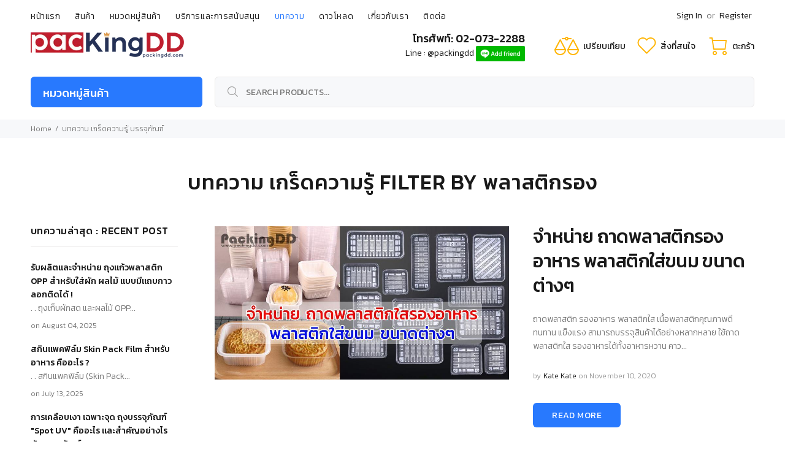

--- FILE ---
content_type: text/html; charset=utf-8
request_url: https://packingdd.com/blogs/news/tagged/%E0%B8%9E%E0%B8%A5%E0%B8%B2%E0%B8%AA%E0%B8%95%E0%B8%B4%E0%B8%81%E0%B8%A3%E0%B8%AD%E0%B8%87
body_size: 75415
content:
<!doctype html>
	  <input type="hidden" name ="risingSigma-template-name" id="risingSigma-template-name" value="blog">
<div id="magic-menu-script" class="ia_menu_collections">
	<div class="collection_list">
		<ul class="list_items"></ul>
	</div>
</div>
<!--[if IE 9]> <html class="ie9 no-js" lang="en"> <![endif]-->
<!--[if (gt IE 9)|!(IE)]><!--> <html class="no-js" lang="en"> <!--<![endif]-->
<head>

<meta name="google-site-verification" content="1bmfJ40Yon63o1AlNzet4yWQWcBcU0hUdqYLuYc70GQ" />

  <!-- ============================= SEO Expert Pro ============================= -->
    <title>บทความ เกร็ดความรู้ บรรจุภัณฑ์</title>
   
    
        <meta name="description" content="บทความ เกร็ดความรู้" />
    
    <meta http-equiv="cache-control" content="max-age=0" />
    <meta http-equiv="cache-control" content="no-cache" />
    <meta http-equiv="expires" content="0" />
    <meta http-equiv="expires" content="Tue, 01 Jan 2000 1:00:00 GMT" />
    <meta http-equiv="pragma" content="no-cache" />
    <script type="application/ld+json">
    {
    "@context": "http://schema.org",
    "@type": "Organization",
    "name": "PackingDD Shop",
    "url": "https://packingdd.com"    }
    </script>
    <script type="application/ld+json">
    {
        "@context": "http://schema.org",
        "@type": "WebSite",
        "url": "https://packingdd.com",
        "potentialAction": {
            "@type": "SearchAction",
            "target": "https://packingdd.com/search?q={query}",
            "query-input": "required name=query"
            }
    }
    </script>
    
    
   
    

  <!-- Basic page needs ================================================== -->
  <meta charset="utf-8">
  <!--[if IE]><meta http-equiv="X-UA-Compatible" content="IE=edge,chrome=1"><![endif]-->
  <meta name="viewport" content="width=device-width,initial-scale=1">
  <meta name="theme-color" content="#ffb503"><meta name="author" content="p-themes">
  <link rel="canonical" href="https://packingdd.com/blogs/news/tagged/%e0%b8%9e%e0%b8%a5%e0%b8%b2%e0%b8%aa%e0%b8%95%e0%b8%b4%e0%b8%81%e0%b8%a3%e0%b8%ad%e0%b8%87">



   <!---->

<link rel="apple-touch-icon" sizes="512x512" href="https://cdn.shopify.com/s/files/1/0474/2732/2017/files/android-chrome-512x512.png?v=1762748664">
<link rel="apple-touch-icon" sizes="192x192" href="https://cdn.shopify.com/s/files/1/0474/2732/2017/files/android-chrome-192x192.png?v=1762748664">
<link rel="icon" type="image/png" sizes="96x96" href="https://cdn.shopify.com/s/files/1/0474/2732/2017/files/favicon-96x96.png?v=1762749912">
<link rel="icon" type="image/png" sizes="32x32" href="https://cdn.shopify.com/s/files/1/0474/2732/2017/files/favicon-32x32.png?v=1762748664">
<link rel="icon" type="image/png" sizes="16x16" href="https://cdn.shopify.com/s/files/1/0474/2732/2017/files/favicon-16x16.png?v=1762748664">
<link rel="icon" type="image/x-icon" href="https://cdn.shopify.com/s/files/1/0474/2732/2017/files/favicon.ico?v=1762748664">
<link rel="icon" type="image/svg+xml" href="https://cdn.shopify.com/s/files/1/0474/2732/2017/files/favicon.svg?v=1762749912" />
<link rel="manifest" href="https://cdn.shopify.com/s/files/1/0474/2732/2017/files/site.webmanifest?v=1762748664">

  <!-- Title and description ================================================== --><title>บทความ เกร็ดความรู้ บรรจุภัณฑ์
&ndash; Tagged &quot;พลาสติกรอง&quot;&ndash; PackingDD Shop
</title><meta name="description" content="บทความ เกร็ดความรู้"><!-- Social meta ================================================== --><!-- /snippets/social-meta-tags.liquid -->




<meta property="og:site_name" content="PackingDD Shop">
<meta property="og:url" content="https://packingdd.com/blogs/news/tagged/%e0%b8%9e%e0%b8%a5%e0%b8%b2%e0%b8%aa%e0%b8%95%e0%b8%b4%e0%b8%81%e0%b8%a3%e0%b8%ad%e0%b8%87">
<meta property="og:title" content="บทความ เกร็ดความรู้ บรรจุภัณฑ์">
<meta property="og:type" content="website">
<meta property="og:description" content="บทความ เกร็ดความรู้">

<meta property="og:image" content="http://packingdd.com/cdn/shop/files/logo1_1200x1200.png?v=1748088170">
<meta property="og:image:secure_url" content="https://packingdd.com/cdn/shop/files/logo1_1200x1200.png?v=1748088170">


<meta name="twitter:card" content="summary_large_image">
<meta name="twitter:title" content="บทความ เกร็ดความรู้ บรรจุภัณฑ์">
<meta name="twitter:description" content="บทความ เกร็ดความรู้">
<!-- Helpers ================================================== -->

  <!-- CSS ================================================== --><link href="https://fonts.googleapis.com/css?family=Kanit:100,200,300,400,500,600,700,800,900" rel="stylesheet" defer>
<link href="//packingdd.com/cdn/shop/t/14/assets/theme.css?v=136263313022118289141763475857" rel="stylesheet" type="text/css" media="all" />


<script src="//packingdd.com/cdn/shop/t/14/assets/jquery.min.js?v=146653844047132007351603191845" defer="defer"></script><!-- Header hook for plugins ================================================== -->
  <script>window.performance && window.performance.mark && window.performance.mark('shopify.content_for_header.start');</script><meta name="google-site-verification" content="1bmfJ40Yon63o1AlNzet4yWQWcBcU0hUdqYLuYc70GQ">
<meta name="google-site-verification" content="RbWOhkypSynb1DTTycCNMnYbreE3ZsVm66tMUsiD8Bw">
<meta id="shopify-digital-wallet" name="shopify-digital-wallet" content="/47427322017/digital_wallets/dialog">
<link rel="alternate" type="application/atom+xml" title="Feed" href="/blogs/news/tagged/%E0%B8%9E%E0%B8%A5%E0%B8%B2%E0%B8%AA%E0%B8%95%E0%B8%B4%E0%B8%81%E0%B8%A3%E0%B8%AD%E0%B8%87.atom" />
<script async="async" src="/checkouts/internal/preloads.js?locale=en-TH"></script>
<script id="shopify-features" type="application/json">{"accessToken":"cce97b5d9808d5ab4991e3702122bfb1","betas":["rich-media-storefront-analytics"],"domain":"packingdd.com","predictiveSearch":true,"shopId":47427322017,"locale":"en"}</script>
<script>var Shopify = Shopify || {};
Shopify.shop = "packingdd.myshopify.com";
Shopify.locale = "en";
Shopify.currency = {"active":"THB","rate":"1.0"};
Shopify.country = "TH";
Shopify.theme = {"name":"wokiee-v-1-9-1","id":114374770849,"schema_name":"Wokiee","schema_version":"1.9.1","theme_store_id":null,"role":"main"};
Shopify.theme.handle = "null";
Shopify.theme.style = {"id":null,"handle":null};
Shopify.cdnHost = "packingdd.com/cdn";
Shopify.routes = Shopify.routes || {};
Shopify.routes.root = "/";</script>
<script type="module">!function(o){(o.Shopify=o.Shopify||{}).modules=!0}(window);</script>
<script>!function(o){function n(){var o=[];function n(){o.push(Array.prototype.slice.apply(arguments))}return n.q=o,n}var t=o.Shopify=o.Shopify||{};t.loadFeatures=n(),t.autoloadFeatures=n()}(window);</script>
<script id="shop-js-analytics" type="application/json">{"pageType":"blog"}</script>
<script defer="defer" async type="module" src="//packingdd.com/cdn/shopifycloud/shop-js/modules/v2/client.init-shop-cart-sync_DtuiiIyl.en.esm.js"></script>
<script defer="defer" async type="module" src="//packingdd.com/cdn/shopifycloud/shop-js/modules/v2/chunk.common_CUHEfi5Q.esm.js"></script>
<script type="module">
  await import("//packingdd.com/cdn/shopifycloud/shop-js/modules/v2/client.init-shop-cart-sync_DtuiiIyl.en.esm.js");
await import("//packingdd.com/cdn/shopifycloud/shop-js/modules/v2/chunk.common_CUHEfi5Q.esm.js");

  window.Shopify.SignInWithShop?.initShopCartSync?.({"fedCMEnabled":true,"windoidEnabled":true});

</script>
<script>(function() {
  var isLoaded = false;
  function asyncLoad() {
    if (isLoaded) return;
    isLoaded = true;
    var urls = ["https:\/\/gtranslate.io\/shopify\/gtranslate.js?shop=packingdd.myshopify.com","https:\/\/cdn.builder.io\/js\/shopify\/track.js?apiKey=5ffba9d155b041949c5521fe67812d0f\u0026shop=packingdd.myshopify.com","https:\/\/cdn.autoketing.org\/sdk-cdn\/facebook-chat\/dist\/fb-chat-embed.js?shop=packingdd.myshopify.com","https:\/\/formbuilder.hulkapps.com\/skeletopapp.js?shop=packingdd.myshopify.com","https:\/\/pixel.orichi.info\/Content\/orichipixel.min.js?v=638149564760233762\u0026shop=packingdd.myshopify.com","https:\/\/widgets.automizely.com\/pages\/v1\/pages.js?store_connection_id=fa3b29e9f8b648c7817a64cae0735cc1\u0026mapped_org_id=a5ae0d55897624d2c6274efc7e4e48e0_v1\u0026shop=packingdd.myshopify.com","https:\/\/magic-menu.risingsigma.com\/js\/create-menu.min.js?shop=packingdd.myshopify.com","https:\/\/cdn.nfcube.com\/instafeed-78e2307ddb162a24f6a6b1e6baab24d8.js?shop=packingdd.myshopify.com","https:\/\/platform-api.sharethis.com\/js\/sharethis.js?shop=packingdd.myshopify.com#property=660b9f8a74d6db0019d0fc00\u0026product=follow\u0026source=follow-shopify\u0026ver=1712037793"];
    for (var i = 0; i < urls.length; i++) {
      var s = document.createElement('script');
      s.type = 'text/javascript';
      s.async = true;
      s.src = urls[i];
      var x = document.getElementsByTagName('script')[0];
      x.parentNode.insertBefore(s, x);
    }
  };
  if(window.attachEvent) {
    window.attachEvent('onload', asyncLoad);
  } else {
    window.addEventListener('load', asyncLoad, false);
  }
})();</script>
<script id="__st">var __st={"a":47427322017,"offset":25200,"reqid":"6930a1e6-e4c8-448c-96fb-fb897654ed65-1766315400","pageurl":"packingdd.com\/blogs\/news\/tagged\/%E0%B8%9E%E0%B8%A5%E0%B8%B2%E0%B8%AA%E0%B8%95%E0%B8%B4%E0%B8%81%E0%B8%A3%E0%B8%AD%E0%B8%87","s":"blogs-69651464353","u":"d13c52a22f09","p":"blog","rtyp":"blog","rid":69651464353};</script>
<script>window.ShopifyPaypalV4VisibilityTracking = true;</script>
<script id="captcha-bootstrap">!function(){'use strict';const t='contact',e='account',n='new_comment',o=[[t,t],['blogs',n],['comments',n],[t,'customer']],c=[[e,'customer_login'],[e,'guest_login'],[e,'recover_customer_password'],[e,'create_customer']],r=t=>t.map((([t,e])=>`form[action*='/${t}']:not([data-nocaptcha='true']) input[name='form_type'][value='${e}']`)).join(','),a=t=>()=>t?[...document.querySelectorAll(t)].map((t=>t.form)):[];function s(){const t=[...o],e=r(t);return a(e)}const i='password',u='form_key',d=['recaptcha-v3-token','g-recaptcha-response','h-captcha-response',i],f=()=>{try{return window.sessionStorage}catch{return}},m='__shopify_v',_=t=>t.elements[u];function p(t,e,n=!1){try{const o=window.sessionStorage,c=JSON.parse(o.getItem(e)),{data:r}=function(t){const{data:e,action:n}=t;return t[m]||n?{data:e,action:n}:{data:t,action:n}}(c);for(const[e,n]of Object.entries(r))t.elements[e]&&(t.elements[e].value=n);n&&o.removeItem(e)}catch(o){console.error('form repopulation failed',{error:o})}}const l='form_type',E='cptcha';function T(t){t.dataset[E]=!0}const w=window,h=w.document,L='Shopify',v='ce_forms',y='captcha';let A=!1;((t,e)=>{const n=(g='f06e6c50-85a8-45c8-87d0-21a2b65856fe',I='https://cdn.shopify.com/shopifycloud/storefront-forms-hcaptcha/ce_storefront_forms_captcha_hcaptcha.v1.5.2.iife.js',D={infoText:'Protected by hCaptcha',privacyText:'Privacy',termsText:'Terms'},(t,e,n)=>{const o=w[L][v],c=o.bindForm;if(c)return c(t,g,e,D).then(n);var r;o.q.push([[t,g,e,D],n]),r=I,A||(h.body.append(Object.assign(h.createElement('script'),{id:'captcha-provider',async:!0,src:r})),A=!0)});var g,I,D;w[L]=w[L]||{},w[L][v]=w[L][v]||{},w[L][v].q=[],w[L][y]=w[L][y]||{},w[L][y].protect=function(t,e){n(t,void 0,e),T(t)},Object.freeze(w[L][y]),function(t,e,n,w,h,L){const[v,y,A,g]=function(t,e,n){const i=e?o:[],u=t?c:[],d=[...i,...u],f=r(d),m=r(i),_=r(d.filter((([t,e])=>n.includes(e))));return[a(f),a(m),a(_),s()]}(w,h,L),I=t=>{const e=t.target;return e instanceof HTMLFormElement?e:e&&e.form},D=t=>v().includes(t);t.addEventListener('submit',(t=>{const e=I(t);if(!e)return;const n=D(e)&&!e.dataset.hcaptchaBound&&!e.dataset.recaptchaBound,o=_(e),c=g().includes(e)&&(!o||!o.value);(n||c)&&t.preventDefault(),c&&!n&&(function(t){try{if(!f())return;!function(t){const e=f();if(!e)return;const n=_(t);if(!n)return;const o=n.value;o&&e.removeItem(o)}(t);const e=Array.from(Array(32),(()=>Math.random().toString(36)[2])).join('');!function(t,e){_(t)||t.append(Object.assign(document.createElement('input'),{type:'hidden',name:u})),t.elements[u].value=e}(t,e),function(t,e){const n=f();if(!n)return;const o=[...t.querySelectorAll(`input[type='${i}']`)].map((({name:t})=>t)),c=[...d,...o],r={};for(const[a,s]of new FormData(t).entries())c.includes(a)||(r[a]=s);n.setItem(e,JSON.stringify({[m]:1,action:t.action,data:r}))}(t,e)}catch(e){console.error('failed to persist form',e)}}(e),e.submit())}));const S=(t,e)=>{t&&!t.dataset[E]&&(n(t,e.some((e=>e===t))),T(t))};for(const o of['focusin','change'])t.addEventListener(o,(t=>{const e=I(t);D(e)&&S(e,y())}));const B=e.get('form_key'),M=e.get(l),P=B&&M;t.addEventListener('DOMContentLoaded',(()=>{const t=y();if(P)for(const e of t)e.elements[l].value===M&&p(e,B);[...new Set([...A(),...v().filter((t=>'true'===t.dataset.shopifyCaptcha))])].forEach((e=>S(e,t)))}))}(h,new URLSearchParams(w.location.search),n,t,e,['guest_login'])})(!0,!0)}();</script>
<script integrity="sha256-4kQ18oKyAcykRKYeNunJcIwy7WH5gtpwJnB7kiuLZ1E=" data-source-attribution="shopify.loadfeatures" defer="defer" src="//packingdd.com/cdn/shopifycloud/storefront/assets/storefront/load_feature-a0a9edcb.js" crossorigin="anonymous"></script>
<script data-source-attribution="shopify.dynamic_checkout.dynamic.init">var Shopify=Shopify||{};Shopify.PaymentButton=Shopify.PaymentButton||{isStorefrontPortableWallets:!0,init:function(){window.Shopify.PaymentButton.init=function(){};var t=document.createElement("script");t.src="https://packingdd.com/cdn/shopifycloud/portable-wallets/latest/portable-wallets.en.js",t.type="module",document.head.appendChild(t)}};
</script>
<script data-source-attribution="shopify.dynamic_checkout.buyer_consent">
  function portableWalletsHideBuyerConsent(e){var t=document.getElementById("shopify-buyer-consent"),n=document.getElementById("shopify-subscription-policy-button");t&&n&&(t.classList.add("hidden"),t.setAttribute("aria-hidden","true"),n.removeEventListener("click",e))}function portableWalletsShowBuyerConsent(e){var t=document.getElementById("shopify-buyer-consent"),n=document.getElementById("shopify-subscription-policy-button");t&&n&&(t.classList.remove("hidden"),t.removeAttribute("aria-hidden"),n.addEventListener("click",e))}window.Shopify?.PaymentButton&&(window.Shopify.PaymentButton.hideBuyerConsent=portableWalletsHideBuyerConsent,window.Shopify.PaymentButton.showBuyerConsent=portableWalletsShowBuyerConsent);
</script>
<script data-source-attribution="shopify.dynamic_checkout.cart.bootstrap">document.addEventListener("DOMContentLoaded",(function(){function t(){return document.querySelector("shopify-accelerated-checkout-cart, shopify-accelerated-checkout")}if(t())Shopify.PaymentButton.init();else{new MutationObserver((function(e,n){t()&&(Shopify.PaymentButton.init(),n.disconnect())})).observe(document.body,{childList:!0,subtree:!0})}}));
</script>
<script id="sections-script" data-sections="promo-fixed" defer="defer" src="//packingdd.com/cdn/shop/t/14/compiled_assets/scripts.js?10038"></script>
<script>window.performance && window.performance.mark && window.performance.mark('shopify.content_for_header.end');</script>
  <!-- /Header hook for plugins ================================================== --><!-- Google Webmaster Tools Site Verification -->
<meta name="google-site-verification" content="n5w4InoGKG40oYCsVw433hyQ_W_WPNP98Wc-ps52P4k" />




<!-- Global site tag (gtag.js) - Google Analytics -->
<script async src="https://www.googletagmanager.com/gtag/js?G-KW7MJ2MDNK"></script>
<script>
  window.dataLayer = window.dataLayer || [];
  function gtag(){dataLayer.push(arguments);}
  gtag('js', new Date());

  gtag('config', 'G-KW7MJ2MDNK');
</script>

<!-- SEO, JSON‑LD, Schema --> 
 
        
        

        
        
        







<script type="text/javascript" async="" src="https://pixel.orichi.info/Content/orichipixel.min.js?v=638150024535685967"></script>	<script src="https://magic-menu.risingsigma.com/js/create-magic-menu.min.js" async></script>
<!-- BEGIN app block: shopify://apps/smart-seo/blocks/smartseo/7b0a6064-ca2e-4392-9a1d-8c43c942357b --><meta name="smart-seo-integrated" content="true" /><!-- metatagsSavedToSEOFields: true --><!-- BEGIN app snippet: smartseo.no.index -->





<!-- END app snippet --><!-- END app block --><!-- BEGIN app block: shopify://apps/chaty-chat-buttons-whatsapp/blocks/chaty/0aaf5812-760f-4dd7-be9b-cca564d8200b --><script
  type="text/javascript"
  async="true"
  src="https://cdn.chaty.app/pixel.js?id=1zfi1iK1&shop=packingdd.myshopify.com"></script>

<!-- END app block --><script src="https://cdn.shopify.com/extensions/019b291e-dc74-76db-8d5f-234beaa6e8b3/tms-prod-144/assets/tms-translator.min.js" type="text/javascript" defer="defer"></script>
<link href="https://monorail-edge.shopifysvc.com" rel="dns-prefetch">
<script>(function(){if ("sendBeacon" in navigator && "performance" in window) {try {var session_token_from_headers = performance.getEntriesByType('navigation')[0].serverTiming.find(x => x.name == '_s').description;} catch {var session_token_from_headers = undefined;}var session_cookie_matches = document.cookie.match(/_shopify_s=([^;]*)/);var session_token_from_cookie = session_cookie_matches && session_cookie_matches.length === 2 ? session_cookie_matches[1] : "";var session_token = session_token_from_headers || session_token_from_cookie || "";function handle_abandonment_event(e) {var entries = performance.getEntries().filter(function(entry) {return /monorail-edge.shopifysvc.com/.test(entry.name);});if (!window.abandonment_tracked && entries.length === 0) {window.abandonment_tracked = true;var currentMs = Date.now();var navigation_start = performance.timing.navigationStart;var payload = {shop_id: 47427322017,url: window.location.href,navigation_start,duration: currentMs - navigation_start,session_token,page_type: "blog"};window.navigator.sendBeacon("https://monorail-edge.shopifysvc.com/v1/produce", JSON.stringify({schema_id: "online_store_buyer_site_abandonment/1.1",payload: payload,metadata: {event_created_at_ms: currentMs,event_sent_at_ms: currentMs}}));}}window.addEventListener('pagehide', handle_abandonment_event);}}());</script>
<script id="web-pixels-manager-setup">(function e(e,d,r,n,o){if(void 0===o&&(o={}),!Boolean(null===(a=null===(i=window.Shopify)||void 0===i?void 0:i.analytics)||void 0===a?void 0:a.replayQueue)){var i,a;window.Shopify=window.Shopify||{};var t=window.Shopify;t.analytics=t.analytics||{};var s=t.analytics;s.replayQueue=[],s.publish=function(e,d,r){return s.replayQueue.push([e,d,r]),!0};try{self.performance.mark("wpm:start")}catch(e){}var l=function(){var e={modern:/Edge?\/(1{2}[4-9]|1[2-9]\d|[2-9]\d{2}|\d{4,})\.\d+(\.\d+|)|Firefox\/(1{2}[4-9]|1[2-9]\d|[2-9]\d{2}|\d{4,})\.\d+(\.\d+|)|Chrom(ium|e)\/(9{2}|\d{3,})\.\d+(\.\d+|)|(Maci|X1{2}).+ Version\/(15\.\d+|(1[6-9]|[2-9]\d|\d{3,})\.\d+)([,.]\d+|)( \(\w+\)|)( Mobile\/\w+|) Safari\/|Chrome.+OPR\/(9{2}|\d{3,})\.\d+\.\d+|(CPU[ +]OS|iPhone[ +]OS|CPU[ +]iPhone|CPU IPhone OS|CPU iPad OS)[ +]+(15[._]\d+|(1[6-9]|[2-9]\d|\d{3,})[._]\d+)([._]\d+|)|Android:?[ /-](13[3-9]|1[4-9]\d|[2-9]\d{2}|\d{4,})(\.\d+|)(\.\d+|)|Android.+Firefox\/(13[5-9]|1[4-9]\d|[2-9]\d{2}|\d{4,})\.\d+(\.\d+|)|Android.+Chrom(ium|e)\/(13[3-9]|1[4-9]\d|[2-9]\d{2}|\d{4,})\.\d+(\.\d+|)|SamsungBrowser\/([2-9]\d|\d{3,})\.\d+/,legacy:/Edge?\/(1[6-9]|[2-9]\d|\d{3,})\.\d+(\.\d+|)|Firefox\/(5[4-9]|[6-9]\d|\d{3,})\.\d+(\.\d+|)|Chrom(ium|e)\/(5[1-9]|[6-9]\d|\d{3,})\.\d+(\.\d+|)([\d.]+$|.*Safari\/(?![\d.]+ Edge\/[\d.]+$))|(Maci|X1{2}).+ Version\/(10\.\d+|(1[1-9]|[2-9]\d|\d{3,})\.\d+)([,.]\d+|)( \(\w+\)|)( Mobile\/\w+|) Safari\/|Chrome.+OPR\/(3[89]|[4-9]\d|\d{3,})\.\d+\.\d+|(CPU[ +]OS|iPhone[ +]OS|CPU[ +]iPhone|CPU IPhone OS|CPU iPad OS)[ +]+(10[._]\d+|(1[1-9]|[2-9]\d|\d{3,})[._]\d+)([._]\d+|)|Android:?[ /-](13[3-9]|1[4-9]\d|[2-9]\d{2}|\d{4,})(\.\d+|)(\.\d+|)|Mobile Safari.+OPR\/([89]\d|\d{3,})\.\d+\.\d+|Android.+Firefox\/(13[5-9]|1[4-9]\d|[2-9]\d{2}|\d{4,})\.\d+(\.\d+|)|Android.+Chrom(ium|e)\/(13[3-9]|1[4-9]\d|[2-9]\d{2}|\d{4,})\.\d+(\.\d+|)|Android.+(UC? ?Browser|UCWEB|U3)[ /]?(15\.([5-9]|\d{2,})|(1[6-9]|[2-9]\d|\d{3,})\.\d+)\.\d+|SamsungBrowser\/(5\.\d+|([6-9]|\d{2,})\.\d+)|Android.+MQ{2}Browser\/(14(\.(9|\d{2,})|)|(1[5-9]|[2-9]\d|\d{3,})(\.\d+|))(\.\d+|)|K[Aa][Ii]OS\/(3\.\d+|([4-9]|\d{2,})\.\d+)(\.\d+|)/},d=e.modern,r=e.legacy,n=navigator.userAgent;return n.match(d)?"modern":n.match(r)?"legacy":"unknown"}(),u="modern"===l?"modern":"legacy",c=(null!=n?n:{modern:"",legacy:""})[u],f=function(e){return[e.baseUrl,"/wpm","/b",e.hashVersion,"modern"===e.buildTarget?"m":"l",".js"].join("")}({baseUrl:d,hashVersion:r,buildTarget:u}),m=function(e){var d=e.version,r=e.bundleTarget,n=e.surface,o=e.pageUrl,i=e.monorailEndpoint;return{emit:function(e){var a=e.status,t=e.errorMsg,s=(new Date).getTime(),l=JSON.stringify({metadata:{event_sent_at_ms:s},events:[{schema_id:"web_pixels_manager_load/3.1",payload:{version:d,bundle_target:r,page_url:o,status:a,surface:n,error_msg:t},metadata:{event_created_at_ms:s}}]});if(!i)return console&&console.warn&&console.warn("[Web Pixels Manager] No Monorail endpoint provided, skipping logging."),!1;try{return self.navigator.sendBeacon.bind(self.navigator)(i,l)}catch(e){}var u=new XMLHttpRequest;try{return u.open("POST",i,!0),u.setRequestHeader("Content-Type","text/plain"),u.send(l),!0}catch(e){return console&&console.warn&&console.warn("[Web Pixels Manager] Got an unhandled error while logging to Monorail."),!1}}}}({version:r,bundleTarget:l,surface:e.surface,pageUrl:self.location.href,monorailEndpoint:e.monorailEndpoint});try{o.browserTarget=l,function(e){var d=e.src,r=e.async,n=void 0===r||r,o=e.onload,i=e.onerror,a=e.sri,t=e.scriptDataAttributes,s=void 0===t?{}:t,l=document.createElement("script"),u=document.querySelector("head"),c=document.querySelector("body");if(l.async=n,l.src=d,a&&(l.integrity=a,l.crossOrigin="anonymous"),s)for(var f in s)if(Object.prototype.hasOwnProperty.call(s,f))try{l.dataset[f]=s[f]}catch(e){}if(o&&l.addEventListener("load",o),i&&l.addEventListener("error",i),u)u.appendChild(l);else{if(!c)throw new Error("Did not find a head or body element to append the script");c.appendChild(l)}}({src:f,async:!0,onload:function(){if(!function(){var e,d;return Boolean(null===(d=null===(e=window.Shopify)||void 0===e?void 0:e.analytics)||void 0===d?void 0:d.initialized)}()){var d=window.webPixelsManager.init(e)||void 0;if(d){var r=window.Shopify.analytics;r.replayQueue.forEach((function(e){var r=e[0],n=e[1],o=e[2];d.publishCustomEvent(r,n,o)})),r.replayQueue=[],r.publish=d.publishCustomEvent,r.visitor=d.visitor,r.initialized=!0}}},onerror:function(){return m.emit({status:"failed",errorMsg:"".concat(f," has failed to load")})},sri:function(e){var d=/^sha384-[A-Za-z0-9+/=]+$/;return"string"==typeof e&&d.test(e)}(c)?c:"",scriptDataAttributes:o}),m.emit({status:"loading"})}catch(e){m.emit({status:"failed",errorMsg:(null==e?void 0:e.message)||"Unknown error"})}}})({shopId: 47427322017,storefrontBaseUrl: "https://packingdd.com",extensionsBaseUrl: "https://extensions.shopifycdn.com/cdn/shopifycloud/web-pixels-manager",monorailEndpoint: "https://monorail-edge.shopifysvc.com/unstable/produce_batch",surface: "storefront-renderer",enabledBetaFlags: ["2dca8a86"],webPixelsConfigList: [{"id":"945783036","configuration":"{ \"accountID\": \"234\", \"domain\": \"packingdd.myshopify.com\" }","eventPayloadVersion":"v1","runtimeContext":"STRICT","scriptVersion":"558231eeb5da44df48055a462ec8ba56","type":"APP","apiClientId":5113899,"privacyPurposes":["ANALYTICS","MARKETING","SALE_OF_DATA"],"dataSharingAdjustments":{"protectedCustomerApprovalScopes":["read_customer_email","read_customer_name","read_customer_personal_data","read_customer_phone"]}},{"id":"527204604","configuration":"{\"config\":\"{\\\"pixel_id\\\":\\\"GT-WVJDSJX\\\",\\\"target_country\\\":\\\"TH\\\",\\\"gtag_events\\\":[{\\\"type\\\":\\\"purchase\\\",\\\"action_label\\\":\\\"MC-DHRVBRV9N3\\\"},{\\\"type\\\":\\\"page_view\\\",\\\"action_label\\\":\\\"MC-DHRVBRV9N3\\\"},{\\\"type\\\":\\\"view_item\\\",\\\"action_label\\\":\\\"MC-DHRVBRV9N3\\\"}],\\\"enable_monitoring_mode\\\":false}\"}","eventPayloadVersion":"v1","runtimeContext":"OPEN","scriptVersion":"b2a88bafab3e21179ed38636efcd8a93","type":"APP","apiClientId":1780363,"privacyPurposes":[],"dataSharingAdjustments":{"protectedCustomerApprovalScopes":["read_customer_address","read_customer_email","read_customer_name","read_customer_personal_data","read_customer_phone"]}},{"id":"144277756","configuration":"{\"pixel_id\":\"991304601061056\",\"pixel_type\":\"facebook_pixel\",\"metaapp_system_user_token\":\"-\"}","eventPayloadVersion":"v1","runtimeContext":"OPEN","scriptVersion":"ca16bc87fe92b6042fbaa3acc2fbdaa6","type":"APP","apiClientId":2329312,"privacyPurposes":["ANALYTICS","MARKETING","SALE_OF_DATA"],"dataSharingAdjustments":{"protectedCustomerApprovalScopes":["read_customer_address","read_customer_email","read_customer_name","read_customer_personal_data","read_customer_phone"]}},{"id":"73367804","eventPayloadVersion":"v1","runtimeContext":"LAX","scriptVersion":"1","type":"CUSTOM","privacyPurposes":["ANALYTICS"],"name":"Google Analytics tag (migrated)"},{"id":"shopify-app-pixel","configuration":"{}","eventPayloadVersion":"v1","runtimeContext":"STRICT","scriptVersion":"0450","apiClientId":"shopify-pixel","type":"APP","privacyPurposes":["ANALYTICS","MARKETING"]},{"id":"shopify-custom-pixel","eventPayloadVersion":"v1","runtimeContext":"LAX","scriptVersion":"0450","apiClientId":"shopify-pixel","type":"CUSTOM","privacyPurposes":["ANALYTICS","MARKETING"]}],isMerchantRequest: false,initData: {"shop":{"name":"PackingDD Shop","paymentSettings":{"currencyCode":"THB"},"myshopifyDomain":"packingdd.myshopify.com","countryCode":"TH","storefrontUrl":"https:\/\/packingdd.com"},"customer":null,"cart":null,"checkout":null,"productVariants":[],"purchasingCompany":null},},"https://packingdd.com/cdn","1e0b1122w61c904dfpc855754am2b403ea2",{"modern":"","legacy":""},{"shopId":"47427322017","storefrontBaseUrl":"https:\/\/packingdd.com","extensionBaseUrl":"https:\/\/extensions.shopifycdn.com\/cdn\/shopifycloud\/web-pixels-manager","surface":"storefront-renderer","enabledBetaFlags":"[\"2dca8a86\"]","isMerchantRequest":"false","hashVersion":"1e0b1122w61c904dfpc855754am2b403ea2","publish":"custom","events":"[[\"page_viewed\",{}]]"});</script><script>
  window.ShopifyAnalytics = window.ShopifyAnalytics || {};
  window.ShopifyAnalytics.meta = window.ShopifyAnalytics.meta || {};
  window.ShopifyAnalytics.meta.currency = 'THB';
  var meta = {"page":{"pageType":"blog","resourceType":"blog","resourceId":69651464353}};
  for (var attr in meta) {
    window.ShopifyAnalytics.meta[attr] = meta[attr];
  }
</script>
<script class="analytics">
  (function () {
    var customDocumentWrite = function(content) {
      var jquery = null;

      if (window.jQuery) {
        jquery = window.jQuery;
      } else if (window.Checkout && window.Checkout.$) {
        jquery = window.Checkout.$;
      }

      if (jquery) {
        jquery('body').append(content);
      }
    };

    var hasLoggedConversion = function(token) {
      if (token) {
        return document.cookie.indexOf('loggedConversion=' + token) !== -1;
      }
      return false;
    }

    var setCookieIfConversion = function(token) {
      if (token) {
        var twoMonthsFromNow = new Date(Date.now());
        twoMonthsFromNow.setMonth(twoMonthsFromNow.getMonth() + 2);

        document.cookie = 'loggedConversion=' + token + '; expires=' + twoMonthsFromNow;
      }
    }

    var trekkie = window.ShopifyAnalytics.lib = window.trekkie = window.trekkie || [];
    if (trekkie.integrations) {
      return;
    }
    trekkie.methods = [
      'identify',
      'page',
      'ready',
      'track',
      'trackForm',
      'trackLink'
    ];
    trekkie.factory = function(method) {
      return function() {
        var args = Array.prototype.slice.call(arguments);
        args.unshift(method);
        trekkie.push(args);
        return trekkie;
      };
    };
    for (var i = 0; i < trekkie.methods.length; i++) {
      var key = trekkie.methods[i];
      trekkie[key] = trekkie.factory(key);
    }
    trekkie.load = function(config) {
      trekkie.config = config || {};
      trekkie.config.initialDocumentCookie = document.cookie;
      var first = document.getElementsByTagName('script')[0];
      var script = document.createElement('script');
      script.type = 'text/javascript';
      script.onerror = function(e) {
        var scriptFallback = document.createElement('script');
        scriptFallback.type = 'text/javascript';
        scriptFallback.onerror = function(error) {
                var Monorail = {
      produce: function produce(monorailDomain, schemaId, payload) {
        var currentMs = new Date().getTime();
        var event = {
          schema_id: schemaId,
          payload: payload,
          metadata: {
            event_created_at_ms: currentMs,
            event_sent_at_ms: currentMs
          }
        };
        return Monorail.sendRequest("https://" + monorailDomain + "/v1/produce", JSON.stringify(event));
      },
      sendRequest: function sendRequest(endpointUrl, payload) {
        // Try the sendBeacon API
        if (window && window.navigator && typeof window.navigator.sendBeacon === 'function' && typeof window.Blob === 'function' && !Monorail.isIos12()) {
          var blobData = new window.Blob([payload], {
            type: 'text/plain'
          });

          if (window.navigator.sendBeacon(endpointUrl, blobData)) {
            return true;
          } // sendBeacon was not successful

        } // XHR beacon

        var xhr = new XMLHttpRequest();

        try {
          xhr.open('POST', endpointUrl);
          xhr.setRequestHeader('Content-Type', 'text/plain');
          xhr.send(payload);
        } catch (e) {
          console.log(e);
        }

        return false;
      },
      isIos12: function isIos12() {
        return window.navigator.userAgent.lastIndexOf('iPhone; CPU iPhone OS 12_') !== -1 || window.navigator.userAgent.lastIndexOf('iPad; CPU OS 12_') !== -1;
      }
    };
    Monorail.produce('monorail-edge.shopifysvc.com',
      'trekkie_storefront_load_errors/1.1',
      {shop_id: 47427322017,
      theme_id: 114374770849,
      app_name: "storefront",
      context_url: window.location.href,
      source_url: "//packingdd.com/cdn/s/trekkie.storefront.4b0d51228c8d1703f19d66468963c9de55bf59b0.min.js"});

        };
        scriptFallback.async = true;
        scriptFallback.src = '//packingdd.com/cdn/s/trekkie.storefront.4b0d51228c8d1703f19d66468963c9de55bf59b0.min.js';
        first.parentNode.insertBefore(scriptFallback, first);
      };
      script.async = true;
      script.src = '//packingdd.com/cdn/s/trekkie.storefront.4b0d51228c8d1703f19d66468963c9de55bf59b0.min.js';
      first.parentNode.insertBefore(script, first);
    };
    trekkie.load(
      {"Trekkie":{"appName":"storefront","development":false,"defaultAttributes":{"shopId":47427322017,"isMerchantRequest":null,"themeId":114374770849,"themeCityHash":"974050874848937988","contentLanguage":"en","currency":"THB","eventMetadataId":"87703fdb-2dda-4d13-a141-cac81cda2a75"},"isServerSideCookieWritingEnabled":true,"monorailRegion":"shop_domain","enabledBetaFlags":["65f19447"]},"Session Attribution":{},"S2S":{"facebookCapiEnabled":true,"source":"trekkie-storefront-renderer","apiClientId":580111}}
    );

    var loaded = false;
    trekkie.ready(function() {
      if (loaded) return;
      loaded = true;

      window.ShopifyAnalytics.lib = window.trekkie;

      var originalDocumentWrite = document.write;
      document.write = customDocumentWrite;
      try { window.ShopifyAnalytics.merchantGoogleAnalytics.call(this); } catch(error) {};
      document.write = originalDocumentWrite;

      window.ShopifyAnalytics.lib.page(null,{"pageType":"blog","resourceType":"blog","resourceId":69651464353,"shopifyEmitted":true});

      var match = window.location.pathname.match(/checkouts\/(.+)\/(thank_you|post_purchase)/)
      var token = match? match[1]: undefined;
      if (!hasLoggedConversion(token)) {
        setCookieIfConversion(token);
        
      }
    });


        var eventsListenerScript = document.createElement('script');
        eventsListenerScript.async = true;
        eventsListenerScript.src = "//packingdd.com/cdn/shopifycloud/storefront/assets/shop_events_listener-3da45d37.js";
        document.getElementsByTagName('head')[0].appendChild(eventsListenerScript);

})();</script>
  <script>
  if (!window.ga || (window.ga && typeof window.ga !== 'function')) {
    window.ga = function ga() {
      (window.ga.q = window.ga.q || []).push(arguments);
      if (window.Shopify && window.Shopify.analytics && typeof window.Shopify.analytics.publish === 'function') {
        window.Shopify.analytics.publish("ga_stub_called", {}, {sendTo: "google_osp_migration"});
      }
      console.error("Shopify's Google Analytics stub called with:", Array.from(arguments), "\nSee https://help.shopify.com/manual/promoting-marketing/pixels/pixel-migration#google for more information.");
    };
    if (window.Shopify && window.Shopify.analytics && typeof window.Shopify.analytics.publish === 'function') {
      window.Shopify.analytics.publish("ga_stub_initialized", {}, {sendTo: "google_osp_migration"});
    }
  }
</script>
<script
  defer
  src="https://packingdd.com/cdn/shopifycloud/perf-kit/shopify-perf-kit-2.1.2.min.js"
  data-application="storefront-renderer"
  data-shop-id="47427322017"
  data-render-region="gcp-us-central1"
  data-page-type="blog"
  data-theme-instance-id="114374770849"
  data-theme-name="Wokiee"
  data-theme-version="1.9.1"
  data-monorail-region="shop_domain"
  data-resource-timing-sampling-rate="10"
  data-shs="true"
  data-shs-beacon="true"
  data-shs-export-with-fetch="true"
  data-shs-logs-sample-rate="1"
  data-shs-beacon-endpoint="https://packingdd.com/api/collect"
></script>
</head>
<body class="pageblog" ><div id="shopify-section-show-helper" class="shopify-section"></div><div id="shopify-section-categorie-button" class="shopify-section"></div>
<div id="shopify-section-header-template-3" class="shopify-section"><header class="desctop-menu-large headertype3 headertype3-bottom"><nav class="panel-menu mobile-main-menu">
  <ul><li class="item-categories">
      <a href="/collections/%E0%B8%96%E0%B8%B8%E0%B8%87%E0%B8%8B%E0%B8%B4%E0%B8%9B%E0%B8%A5%E0%B9%87%E0%B8%AD%E0%B8%84-%E0%B8%81%E0%B9%89%E0%B8%99%E0%B8%95%E0%B8%B1%E0%B9%89%E0%B8%87-%E0%B8%81%E0%B9%89%E0%B8%99%E0%B9%81%E0%B8%9A%E0%B8%99-%E0%B8%97%E0%B8%B1%E0%B9%89%E0%B8%87%E0%B8%AB%E0%B8%A1%E0%B8%94"><svg height="384pt" viewbox="-32 0 384 384" width="384pt" xmlns="http://www.w3.org/2000/svg"><path d="m32 384h256c17.648438 0 32-14.351562 32-32v-192.238281c0-11.753907-1.449219-23.503907-4.296875-34.921875l-25.152344-100.601563c-3.566406-14.269531-16.335937-24.238281-31.046875-24.238281h-199.007812c-14.710938 0-27.480469 9.96875-31.046875 24.238281l-25.152344 100.601563c-2.847656 11.417968-4.296875 23.160156-4.296875 34.921875v192.238281c0 17.648438 14.351562 32 32 32zm0-224.238281c0-9.144531 1.128906-18.28125 3.34375-27.167969l25.144531-100.59375h199.023438l25.152343 100.59375c2.207032 8.886719 3.335938 18.023438 3.335938 27.167969v192.238281h-256zm0 0"></path><path d="m192 64h-64c-26.472656 0-48 21.527344-48 48s21.527344 48 48 48h64c26.472656 0 48-21.527344 48-48s-21.527344-48-48-48zm0 64h-64c-8.824219 0-16-7.175781-16-16s7.175781-16 16-16h64c8.824219 0 16 7.175781 16 16s-7.175781 16-16 16zm0 0"></path></svg><span>ถุงใส่อาหาร</span></a><ul><li>
          <a href="/collections/%E0%B8%96%E0%B8%B8%E0%B8%87%E0%B8%8B%E0%B8%B4%E0%B8%9B%E0%B8%A5%E0%B9%87%E0%B8%AD%E0%B8%84">ถุงซิปล็อค</a><ul><li><a href="/collections/%E0%B8%96%E0%B8%B8%E0%B8%87%E0%B8%8B%E0%B8%B4%E0%B8%9B%E0%B8%A5%E0%B9%87%E0%B8%AD%E0%B8%84%E0%B8%81%E0%B9%89%E0%B8%99%E0%B8%95%E0%B8%B1%E0%B9%89%E0%B8%87">ก้นตั้ง</a></li><li><a href="/collections/%E0%B8%96%E0%B8%B8%E0%B8%87%E0%B8%8B%E0%B8%B4%E0%B8%9B%E0%B8%A5%E0%B9%87%E0%B8%AD%E0%B8%84%E0%B8%81%E0%B9%89%E0%B8%99%E0%B9%81%E0%B8%9A%E0%B8%99-%E0%B9%83%E0%B8%AA%E0%B9%88%E0%B8%AD%E0%B8%B2%E0%B8%AB%E0%B8%B2%E0%B8%A3">ก้นแบน</a></li></ul></li><li>
          <a href="/collections/%E0%B8%96%E0%B8%B8%E0%B8%87%E0%B9%81%E0%B8%9A%E0%B8%99%E0%B8%8B%E0%B8%B5%E0%B8%A5%E0%B8%AA%E0%B8%B2%E0%B8%A1%E0%B8%94%E0%B9%89%E0%B8%B2%E0%B8%99">ถุงแบนซีลสามด้าน</a></li><li>
          <a href="/collections/%E0%B8%96%E0%B8%B8%E0%B8%87%E0%B9%81%E0%B8%A7%E0%B8%84%E0%B8%84%E0%B8%B1%E0%B9%88%E0%B8%A1-%E0%B8%96%E0%B8%B8%E0%B8%87%E0%B8%AA%E0%B8%B9%E0%B8%8D%E0%B8%8D%E0%B8%B2%E0%B8%81%E0%B8%B2%E0%B8%A8">ถุงแวคคั่ม</a></li><li>
          <a href="/collections/%E0%B8%96%E0%B8%B8%E0%B8%87%E0%B8%8B%E0%B8%B5%E0%B8%A5%E0%B8%81%E0%B8%A5%E0%B8%B2%E0%B8%87">ถุงซีลกลาง</a></li><li>
          <a href="/collections/%E0%B8%96%E0%B8%B8%E0%B8%87%E0%B8%9A%E0%B8%A3%E0%B8%A3%E0%B8%88%E0%B8%B8%E0%B8%82%E0%B8%AD%E0%B8%87%E0%B9%80%E0%B8%AB%E0%B8%A5%E0%B8%A7">ถุงบรรจุของเหลว</a></li><li>
          <a href="/collections/%E0%B8%96%E0%B8%B8%E0%B8%87%E0%B8%8A%E0%B8%B2-%E0%B8%96%E0%B8%B8%E0%B8%87%E0%B8%8A%E0%B8%87">ถุงชา,ถุงชง</a></li></ul></li><li class="item-categories">
      <a href="/collections/%E0%B8%96%E0%B8%B8%E0%B8%87%E0%B9%83%E0%B8%AA%E0%B9%88%E0%B8%AA%E0%B8%B4%E0%B8%99%E0%B8%84%E0%B9%89%E0%B8%B2-%E0%B8%82%E0%B8%AD%E0%B8%87%E0%B9%83%E0%B8%8A%E0%B9%89"><svg height="384pt" viewbox="-16 0 384 384" width="384pt" xmlns="http://www.w3.org/2000/svg"><path d="m32.214844 384h287.558594c9.289062 0 18.128906-3.984375 24.246093-10.929688 6.058594-6.871093 8.867188-16.007812 7.722657-25.070312l-28.386719-223.984375c-2-15.96875-15.742188-28.015625-31.949219-28.015625h-35.410156v-48c0-26.472656-21.527344-48-48-48h-64c-26.472656 0-48 21.527344-48 48v48h-35.40625c-16.191406 0-29.9375 12.039062-31.96875 28l-28.367188 224c-1.152344 9.0625 1.664063 18.199219 7.71875 25.070312 6.121094 6.945313 14.953125 10.929688 24.242188 10.929688zm95.78125-336c0-8.824219 7.175781-16 16-16h64c8.824218 0 16 7.175781 16 16v48h-96zm-67.648438 80.089844c.015625-.019532.082032-.089844.242188-.089844l35.40625.007812v52.449219c-9.519532 5.550781-16 15.757813-16 27.550781 0 17.648438 14.351562 32 32 32 17.648437 0 32-14.351562 32-32 0-11.792968-6.480469-22-16-27.550781v-52.441406l96 .007813v52.433593c-9.519532 5.550781-16 15.757813-16 27.550781 0 17.648438 14.351562 32 32 32 17.648437 0 32-14.351562 32-32 0-11.792968-6.480469-22-16-27.550781v-52.425781l35.617187.007812 28.167969 223.960938-287.785156.023438zm0 0"></path></svg><span>ถุงใส่ของใช้</span></a><ul><li>
          <a href="/collections/%E0%B8%96%E0%B8%B8%E0%B8%87%E0%B9%83%E0%B8%AA%E0%B9%88%E0%B9%80%E0%B8%AA%E0%B8%B7%E0%B9%89%E0%B8%AD%E0%B8%9C%E0%B9%89%E0%B8%B2">ถุงใส่เสื้อผ้า</a></li><li>
          <a href="/collections/%E0%B8%96%E0%B8%B8%E0%B8%87%E0%B8%81%E0%B8%B1%E0%B8%99%E0%B8%9D%E0%B8%B8%E0%B9%88%E0%B8%99">ถุงกันฝุ่น</a></li><li>
          <a href="/collections/%E0%B8%96%E0%B8%B8%E0%B8%87%E0%B8%81%E0%B8%A3%E0%B8%B0%E0%B8%94%E0%B8%B2%E0%B8%A9">ถุงกระดาษ</a></li><li>
          <a href="/collections/%E0%B8%96%E0%B8%B8%E0%B8%87-%E0%B9%81%E0%B8%A5%E0%B8%B0%E0%B8%AD%E0%B8%B8%E0%B8%9B%E0%B8%81%E0%B8%A3%E0%B8%93%E0%B9%8C%E0%B8%88%E0%B8%B1%E0%B8%94%E0%B8%AA%E0%B9%88%E0%B8%87%E0%B8%9E%E0%B8%B1%E0%B8%AA%E0%B8%94%E0%B8%B8">ซองจดหมาย และอุปกรณ์จัดส่งพัสดุ</a></li></ul></li><li class="item-categories">
      <a href="/collections/%E0%B8%9A%E0%B8%A3%E0%B8%A3%E0%B8%88%E0%B8%B8%E0%B8%A0%E0%B8%B1%E0%B8%93%E0%B8%91%E0%B9%8C%E0%B9%80%E0%B8%9A%E0%B9%80%E0%B8%81%E0%B8%AD%E0%B8%A3%E0%B8%B5%E0%B9%88"><svg height="512pt" viewbox="0 0 512 512" width="512pt" xmlns="http://www.w3.org/2000/svg"><path d="m117.332031 91.734375c14.933594 17.066406 29.867188 17.066406 44.800781 0 12.800782-17.066406 34.132813-27.734375 55.46875-27.734375 21.332032 0 42.664063 10.667969 53.332032 27.734375 14.933594 17.066406 29.867187 17.066406 44.800781 0 21.332031-29.867187 61.867187-38.402344 91.730469-17.066406 6.402344 4.265625 12.800781 10.664062 17.070312 17.066406 0 0 0 0 2.132813 2.132813v-29.867188c0-36.265625-27.734375-64-64-64h-213.335938c-36.265625 0-64 27.734375-64 64v4.265625c12.800781 4.269531 23.46875 12.800781 32 23.46875zm0 0"></path><path d="m426.667969 145.066406c-12.800781-4.265625-23.46875-12.800781-32-25.601562-14.933594-17.066406-29.867188-17.066406-44.800781 0-21.332032 29.867187-61.867188 38.402344-91.734376 17.070312-6.398437-4.269531-12.800781-10.667968-17.066406-17.070312-14.933594-17.066406-29.867187-17.066406-44.800781 0-14.933594 19.203125-34.132813 29.867187-55.464844 29.867187-21.335937 0-42.667969-10.664062-53.335937-27.730469l-2.132813-2.136718v72.535156h341.335938zm0 0"></path><path d="m448 213.332031h-384c-36.265625 0-64 27.734375-64 64v4.269531c12.800781 4.265626 25.601562 12.796876 34.132812 25.597657 10.667969 17.066406 36.265626 17.066406 46.933594 0 12.800782-19.199219 34.132813-29.867188 55.46875-29.867188 21.332032 0 42.664063 10.667969 55.464844 27.734375 10.667969 17.066406 36.265625 17.066406 46.933594 0 21.332031-29.867187 64-36.265625 96-14.933594 10.667968 8.535157 17.066406 23.46875 32 27.734376 12.800781 2.132812 23.464844-2.132813 29.867187-12.800782 21.332031-29.867187 64-36.265625 96-14.933594 6.398438 4.265626 12.800781 10.667969 17.066407 17.066407 0-10.664063 0-21.332031 0-32 2.132812-34.132813-25.601563-61.867188-61.867188-61.867188zm0 0"></path><path d="m477.867188 334.933594c-10.667969-17.066406-36.265626-17.066406-49.066407 0-21.335937 29.867187-64 36.265625-96 14.933594-6.402343-4.265626-10.667969-8.535157-14.933593-14.933594-10.667969-17.066406-36.265626-17.066406-46.933594 0-12.800782 17.066406-34.132813 27.734375-55.46875 27.734375-21.332032 0-42.664063-10.667969-55.464844-27.734375-10.667969-17.066406-36.265625-17.066406-46.933594 0-12.800781 17.066406-34.132812 27.734375-55.464844 27.734375-21.335937 0-42.667968-10.667969-55.46875-27.734375 0-2.132813-2.132812-2.132813-2.132812-2.132813v157.867188c0 12.796875 8.535156 21.332031 21.332031 21.332031h469.335938c12.796875 0 21.332031-8.535156 21.332031-21.332031v-132.269531c-12.800781-4.265626-25.601562-12.796876-34.132812-23.464844zm-392.535157 113.066406c-12.796875 0-21.332031-8.535156-21.332031-21.332031 0-12.800781 8.535156-21.335938 21.332031-21.335938 12.800781 0 21.335938 8.535157 21.335938 21.335938 0 12.796875-8.535157 21.332031-21.335938 21.332031zm85.335938 0c-12.800781 0-21.335938-8.535156-21.335938-21.332031 0-12.800781 8.535157-21.335938 21.335938-21.335938 12.796875 0 21.332031 8.535157 21.332031 21.335938 0 12.796875-8.535156 21.332031-21.332031 21.332031zm85.332031 0c-12.800781 0-21.332031-8.535156-21.332031-21.332031 0-12.800781 8.53125-21.335938 21.332031-21.335938s21.332031 8.535157 21.332031 21.335938c0 12.796875-8.53125 21.332031-21.332031 21.332031zm85.332031 0c-12.796875 0-21.332031-8.535156-21.332031-21.332031 0-12.800781 8.535156-21.335938 21.332031-21.335938 12.800781 0 21.335938 8.535157 21.335938 21.335938 0 12.796875-8.535157 21.332031-21.335938 21.332031zm85.335938 0c-12.800781 0-21.335938-8.535156-21.335938-21.332031 0-12.800781 8.535157-21.335938 21.335938-21.335938 12.796875 0 21.332031 8.535157 21.332031 21.335938 0 12.796875-8.535156 21.332031-21.332031 21.332031zm0 0"></path></svg><span>เบเกอรี่</span></a><ul><li>
          <a href="/collections/%E0%B8%AD%E0%B8%B8%E0%B8%9B%E0%B8%81%E0%B8%A3%E0%B8%93%E0%B9%8C%E0%B8%97%E0%B8%B3%E0%B8%82%E0%B8%99%E0%B8%A1">อุปกรณ์ทำขนม</a></li><li>
          <a href="/collections/%E0%B8%96%E0%B8%B2%E0%B8%94%E0%B8%A3%E0%B8%AD%E0%B8%87%E0%B8%9E%E0%B8%A5%E0%B8%B2%E0%B8%AA%E0%B8%95%E0%B8%B4%E0%B8%81">ถาดรองพลาสติก</a></li><li>
          <a href="/collections/%E0%B8%81%E0%B8%A3%E0%B8%B0%E0%B8%94%E0%B8%B2%E0%B8%A9%E0%B8%AB%E0%B9%88%E0%B8%AD">กระดาษห่อ</a></li><li>
          <a href="/collections/%E0%B8%AD%E0%B8%B8%E0%B8%9B%E0%B8%81%E0%B8%A3%E0%B8%93%E0%B9%8C%E0%B9%80%E0%B8%9A%E0%B9%80%E0%B8%81%E0%B8%AD%E0%B8%A3%E0%B8%B5%E0%B9%88">DIY สำหรับตกแต่ง</a></li></ul></li><li class="item-categories">
      <a href="/collections/%E0%B9%80%E0%B8%84%E0%B8%A3%E0%B8%B7%E0%B9%88%E0%B8%AD%E0%B8%87%E0%B8%88%E0%B8%B1%E0%B8%81%E0%B8%A3%E0%B9%81%E0%B8%A5%E0%B8%B0%E0%B8%AD%E0%B8%B8%E0%B8%9B%E0%B8%81%E0%B8%A3%E0%B8%93%E0%B9%8C"><?xml version="1.0" encoding="iso-8859-1"?>
<!-- Generator: Adobe Illustrator 19.0.0, SVG Export Plug-In . SVG Version: 6.00 Build 0)  -->
<svg version="1.1" id="Layer_1" xmlns="http://www.w3.org/2000/svg" x="0px" y="0px" viewbox="0 0 490.175 490.175" style="enable-background:new 0 0 490.175 490.175;" xmlns:xlink="http://www.w3.org/1999/xlink" xml:space="preserve">
<g>
	<g>
		<path id="XMLID_698_" style="fill:#94A4A4;" d="M221.675,167.838h17.8c2.8,14.2,8.4,27.3,16.1,38.9l-12.6,12.6
			c-4.5,4.5-4.5,11.8,0,16.3l13.7,13.7c4.5,4.5,11.8,4.5,16.3,0l12.6-12.6c11.6,7.8,24.8,13.3,38.9,16.1v17.8
			c0,6.4,5.2,11.5,11.5,11.5h19.4c6.4,0,11.5-5.2,11.5-11.5v-17.8c14.2-2.8,27.3-8.4,38.9-16.1l12.6,12.6c4.5,4.5,11.8,4.5,16.3,0
			l13.7-13.7c4.5-4.5,4.5-11.8,0-16.3l-12.6-12.6c7.8-11.6,13.3-24.8,16.1-38.9h17.8c6.4,0,11.5-5.2,11.5-11.5v-19.3
			c0-6.4-5.2-11.5-11.5-11.5h-17.8c-2.8-14.2-8.4-27.3-16.1-38.9l12.6-12.6c4.5-4.5,4.5-11.8,0-16.3l-13.8-13.7
			c-4.5-4.5-11.8-4.5-16.3,0l-12.6,12.6c-11.6-7.8-24.8-13.3-38.9-16.1v-17.8c0-6.4-5.2-11.5-11.5-11.5h-19.4
			c-6.4,0-11.5,5.2-11.5,11.5v17.8c-14.2,2.8-27.3,8.4-38.9,16.1l-12.5-12.6c-4.5-4.5-11.8-4.5-16.3,0l-13.7,13.7
			c-4.5,4.5-4.5,11.8,0,16.3l12.6,12.6c-7.8,11.6-13.3,24.8-16.1,38.9h-17.8c-6.4,0-11.5,5.2-11.5,11.5v19.4
			C210.175,162.738,215.275,167.838,221.675,167.838z M345.575,97.638c27.1,0,49.1,22,49.1,49.1s-22,49.1-49.1,49.1
			s-49.1-22-49.1-49.1S318.475,97.638,345.575,97.638z"></path>
		<path style="fill:#2C2F33;" d="M346.275,380.538c-1.4,3.5-5.4,5.1-8.8,3.7l-22.6-9.4c-4-1.7-8.6-0.3-11,3.3
			c-10.2,15.3-23.2,28.3-38.5,38.5c-3.6,2.4-5,7-3.3,11l9.3,22.6c1.4,3.4-0.2,7.4-3.7,8.8l-24.6,10.3c-3.4,1.4-7.4-0.2-8.8-3.7
			l-9.4-22.6c-1.7-4-5.9-6.3-10.1-5.4c-18,3.6-36.3,3.6-54.4,0c-4.2-0.8-8.5,1.4-10.1,5.4l-9.4,22.6c-1.4,3.4-5.4,5.1-8.8,3.7
			l-24.6-10.2c-1.7-0.7-3-2-3.7-3.7s-0.7-3.5,0-5.2l9.4-22.6c1.7-4,0.3-8.6-3.3-11c-15.3-10.2-28.3-23.2-38.5-38.5
			c-2.4-3.6-7-5-11-3.3l-22.6,9.4c-3.5,1.4-7.4-0.2-8.8-3.7l-10.2-24.6c-1.4-3.4,0.2-7.4,3.7-8.8l22.6-9.4c4-1.7,6.3-5.9,5.4-10.1
			c-3.6-18-3.6-36.3,0-54.4c0.8-4.2-1.4-8.5-5.4-10.1l-22.6-9.4c-1.7-0.7-3-2-3.7-3.7s-0.7-3.5,0-5.2l10.2-24.6c0.7-1.7,2-3,3.7-3.7
			s3.5-0.7,5.2,0l22.6,9.4c4,1.7,8.6,0.3,11-3.3c10.2-15.3,23.2-28.3,38.5-38.5c3.6-2.4,5-7,3.3-11l-9.4-22.6
			c-0.7-1.7-0.7-3.5,0-5.2s2-3,3.7-3.7l24.6-10.2c3.4-1.4,7.4,0.2,8.8,3.7l9.4,22.6c1.9,4.6,7.2,6.8,11.8,4.9
			c4.6-1.9,6.8-7.2,4.9-11.8l-9.4-22.6c-5.3-12.7-19.8-18.7-32.5-13.5l-24.6,10.2c-6.1,2.5-10.9,7.3-13.5,13.5
			c-2.5,6.1-2.5,12.9,0,19.1l6.6,15.9c-12.6,9.3-23.7,20.4-33.1,33.1l-15.9-6.6c-6.1-2.5-12.9-2.5-19.1,0
			c-6.1,2.5-10.9,7.3-13.5,13.5l-10.2,24.6c-2.5,6.1-2.5,12.9,0,19.1c2.5,6.1,7.3,10.9,13.5,13.5l15.9,6.6
			c-2.4,15.6-2.4,31.2,0,46.8l-15.9,6.6c-12.7,5.3-18.7,19.8-13.5,32.5l10.2,24.3c5.2,12.7,19.8,18.7,32.5,13.5l15.9-6.6
			c9.3,12.6,20.4,23.7,33.1,33.1l-6.6,15.9c-2.5,6.1-2.5,12.9,0,19.1c2.5,6.1,7.3,10.9,13.5,13.5l24.6,10.2
			c12.7,5.2,27.3-0.8,32.5-13.5l6.6-15.9c15.6,2.4,31.2,2.4,46.8,0l6.6,15.9c4,9.6,13.3,15.4,23,15.4c3.2,0,6.4-0.6,9.5-1.9
			l24.6-10.2c12.7-5.3,18.7-19.8,13.5-32.5l-6.6-15.9c12.6-9.3,23.7-20.4,33.1-33.1l15.9,6.6c12.7,5.3,27.3-0.8,32.5-13.5l10.2-24.6
			c2.5-6.1,2.5-12.9,0-19.1c-2.5-6.1-7.3-10.9-13.5-13.5l-22.6-9.4c-4.6-1.9-9.9,0.3-11.8,4.9s0.3,9.9,4.9,11.8l22.6,9.4
			c1.7,0.7,3,2,3.7,3.7s0.7,3.5,0,5.2L346.275,380.538z"></path>
		<path style="fill:#2C2F33;" d="M187.075,238.538c5,0,9-4.1,9-9.1s-4.1-9-9.1-9c0,0,0,0-0.1,0c-21.4,0.2-41.4,8.6-56.4,23.8
			c-15,15.2-23.2,35.4-23,56.7c0.2,21.4,8.6,41.4,23.8,56.4c15.1,14.9,35,23,56.1,23c0.2,0,0.4,0,0.6,0c21.4-0.2,41.4-8.6,56.4-23.8
			c15-15.2,23.2-35.4,23-56.7c0-5-4.1-9-9.1-9c0,0,0,0-0.1,0c-5,0-9,4.1-9,9.1c0.1,16.5-6.2,32.1-17.8,43.9s-27.1,18.3-43.6,18.4
			c-0.2,0-0.3,0-0.5,0c-16.3,0-31.8-6.3-43.4-17.8c-11.8-11.6-18.3-27.1-18.4-43.6s6.2-32.1,17.8-43.9
			C155.075,245.238,170.575,238.638,187.075,238.538z"></path>
		<path style="fill:#2C2F33;" d="M469.575,176.938c11.3,0,20.6-9.2,20.6-20.6v-19.3c0-11.3-9.2-20.6-20.6-20.6h-10.5
			c-2.7-10-6.6-19.6-11.8-28.5l7.5-7.5c8-8,8-21.1,0-29.1l-13.7-13.7c-3.9-3.9-9.1-6-14.5-6c-5.5,0-10.7,2.1-14.5,6l-7.5,7.5
			c-9-5.2-18.5-9.2-28.5-11.8v-10.6c0-11.3-9.2-20.6-20.6-20.6h-19.4c-11.3,0-20.6,9.2-20.6,20.6v10.6c-10,2.7-19.6,6.6-28.5,11.8
			l-7.5-7.5c-3.9-3.9-9.1-6-14.5-6c-5.5,0-10.7,2.1-14.5,6l-13.7,13.7c-8,8-8,21.1,0,29.1l7.5,7.5c-5.2,9-9.2,18.5-11.8,28.5h-10.6
			c-11.3,0-20.6,9.2-20.6,20.6v19.4c0,11.3,9.2,20.6,20.6,20.6h10.6c2.7,10,6.6,19.6,11.8,28.5l-7.5,7.5c-8,8-8,21.1,0,29.1
			l13.7,13.7c3.9,3.9,9.1,6,14.5,6c5.5,0,10.7-2.1,14.5-6l7.5-7.5c9,5.2,18.5,9.2,28.5,11.8v10.6c0,11.3,9.2,20.6,20.6,20.6h19.4
			c11.3,0,20.6-9.2,20.6-20.6v-10.7c10-2.7,19.6-6.6,28.5-11.8l7.5,7.5c3.9,3.9,9.1,6,14.5,6c5.5,0,10.7-2.1,14.5-6l13.7-13.7
			c8-8,8-21.1,0-29.1l-7.5-7.5c5.2-9,9.2-18.5,11.8-28.5L469.575,176.938L469.575,176.938z M442.975,166.138
			c-2.5,12.8-7.5,24.8-14.8,35.7c-2.4,3.6-1.9,8.4,1.1,11.4l12.6,12.6c1,1,1,2.5,0,3.5l-13.7,13.7c-0.6,0.6-1.3,0.7-1.7,0.7
			c-0.5,0-1.1-0.1-1.7-0.7l-12.6-12.6c-3.1-3.1-7.9-3.5-11.4-1.1c-10.9,7.3-22.9,12.2-35.7,14.8c-4.2,0.8-7.3,4.6-7.3,8.9v17.8
			c0,1.3-1.1,2.4-2.4,2.4h-19.4c-1.3,0-2.4-1.1-2.4-2.4v-17.8c0-4.3-3.1-8-7.3-8.9c-12.8-2.5-24.8-7.5-35.7-14.8
			c-1.5-1-3.3-1.5-5-1.5c-2.3,0-4.7,0.9-6.4,2.7l-12.6,12.6c-0.6,0.6-1.3,0.7-1.7,0.7c-0.5,0-1.1-0.1-1.7-0.7l-13.7-13.7
			c-1-1-1-2.5,0-3.5l12.6-12.6c3.1-3.1,3.5-7.9,1.1-11.4c-7.3-10.9-12.2-22.9-14.8-35.7c-0.8-4.2-4.6-7.3-8.9-7.3h-17.8
			c-1.3,0-2.4-1.1-2.4-2.4v-19.5c0-1.3,1.1-2.4,2.4-2.4h17.8c4.3,0,8-3.1,8.9-7.3c2.5-12.8,7.5-24.8,14.8-35.7
			c2.4-3.6,1.9-8.4-1.1-11.4l-12.6-12.6c-0.6-0.6-0.7-1.3-0.7-1.7c0-0.5,0.1-1.1,0.7-1.7l13.6-13.8c0.6-0.6,1.3-0.7,1.7-0.7
			c0.5,0,1.1,0.1,1.7,0.7l12.6,12.6c3.1,3.1,7.9,3.5,11.4,1.1c10.9-7.3,22.9-12.2,35.7-14.8c4.2-0.8,7.3-4.6,7.3-8.9v-17.7
			c0-1.3,1.1-2.4,2.4-2.4h19.4c1.3,0,2.4,1.1,2.4,2.4v17.8c0,4.3,3.1,8,7.3,8.9c12.8,2.5,24.8,7.5,35.7,14.8
			c3.6,2.4,8.4,1.9,11.4-1.1l12.6-12.6c0.6-0.6,1.3-0.7,1.7-0.7c0.5,0,1.1,0.1,1.7,0.7l13.7,13.7c1,1,1,2.5,0,3.5l-12.6,12.6
			c-3.1,3.1-3.5,7.9-1.1,11.4c7.3,10.9,12.2,22.9,14.8,35.7c0.8,4.2,4.6,7.3,8.9,7.3h17.8c1.3,0,2.4,1.1,2.4,2.4v19.4
			c0,1.3-1.1,2.4-2.4,2.4h-17.8C447.475,158.838,443.775,161.838,442.975,166.138z"></path>
		<path style="fill:#2C2F33;" d="M345.675,88.538c-32.1,0-58.1,26.1-58.1,58.1c0,32.1,26.1,58.1,58.1,58.1
			c32.1,0,58.1-26.1,58.1-58.1S377.675,88.538,345.675,88.538z M345.675,186.638c-22.1,0-40-17.9-40-40s17.9-40,40-40s40,17.9,40,40
			S367.675,186.638,345.675,186.638z"></path>
	</g>
</g>
<g>
</g>
<g>
</g>
<g>
</g>
<g>
</g>
<g>
</g>
<g>
</g>
<g>
</g>
<g>
</g>
<g>
</g>
<g>
</g>
<g>
</g>
<g>
</g>
<g>
</g>
<g>
</g>
<g>
</g>
</svg><span>เครื่องจักรและอุปกรณ์</span></a><ul><li>
          <a href="/collections/%E0%B9%80%E0%B8%84%E0%B8%A3%E0%B8%B7%E0%B9%88%E0%B8%AD%E0%B8%87%E0%B8%9B%E0%B8%B4%E0%B8%94%E0%B8%9C%E0%B8%99%E0%B8%B6%E0%B8%81">เครื่องปิดผนึก</a></li><li>
          <a href="/collections/%E0%B9%80%E0%B8%84%E0%B8%A3%E0%B8%B7%E0%B9%88%E0%B8%AD%E0%B8%87%E0%B8%9A%E0%B8%A3%E0%B8%A3%E0%B8%88%E0%B8%B8">เครื่องบรรจุ</a></li><li>
          <a href="/collections/%E0%B8%AD%E0%B8%B0%E0%B9%84%E0%B8%AB%E0%B8%A5%E0%B9%88">อะไหล่</a></li><li>
          <a href="/collections/%E0%B8%9F%E0%B8%B4%E0%B8%A5%E0%B9%8C%E0%B8%A1-%E0%B9%81%E0%B8%A5%E0%B8%B0%E0%B8%9E%E0%B8%A5%E0%B8%B2%E0%B8%AA%E0%B8%95%E0%B8%B4%E0%B8%81%E0%B8%AB%E0%B8%B8%E0%B9%89%E0%B8%A1%E0%B8%AA%E0%B8%B4%E0%B8%99%E0%B8%84%E0%B9%89%E0%B8%B2">ฟิล์ม และพลาสติกหุ้ม</a></li></ul></li><li class="item-categories">
      <a href="/collections/%E0%B8%82%E0%B8%A7%E0%B8%94-%E0%B8%AB%E0%B8%A5%E0%B8%AD%E0%B8%94-%E0%B8%9A%E0%B8%A3%E0%B8%A3%E0%B8%88%E0%B8%B8%E0%B8%A0%E0%B8%B1%E0%B8%93%E0%B8%91%E0%B9%8C"><svg id="_x33_0" enable-background="new 0 0 64 64" height="512" viewbox="0 0 64 64" width="512" xmlns="http://www.w3.org/2000/svg"><path d="m57 19.31v-6.31c0-1.103-.897-2-2-2h-10c-1.103 0-2 .897-2 2v6.31c-.719.3-1.388.68-2 1.128v-5.173c0-1.746-.93-3.389-2.427-4.287l-2.573-1.544v-5.434c0-1.654-1.346-3-3-3h-12c-1.654 0-3 1.346-3 3v5.118c-1.16.318-2.052 1.303-2.191 2.551l-.25 2.252c-.294 2.641-2.101 4.925-4.604 5.819l-7.3 2.607c-1.588.568-2.655 2.082-2.655 3.767v29.886c0 2.757 2.243 5 5 5h21.556c.694 1.19 1.97 2 3.444 2h12c1.474 0 2.75-.81 3.444-2h11.556c2.757 0 5-2.243 5-5v-27.676c0-3.968-2.383-7.503-6-9.014zm-2-.31h-2v-6h2zm-6 0v-6h2v6zm-2-6v6h-2v-6zm-2.833 8h11.665c2.675.951 4.576 3.263 5.047 6h-21.758c.471-2.737 2.372-5.049 5.046-6zm-11.167 14h-6c-1.103 0-2 .897-2 2v2c0 1.103.897 2 2 2v12h-18v-20h24zm12 16h-16v-2h16zm0-4h-16v-2h16zm0-4h-16v-2h16zm-16 10h16v2h-16zm18-12c1.103 0 2-.897 2-2v-2c0-1.103-.897-2-2-2h-4v-2h14v20h-10zm0-4 .001 2h-20.001v-2zm-26-34h12c.551 0 1 .448 1 1v5h-14v-5c0-.552.449-1 1-1zm-16.672 21.23 7.3-2.607c3.218-1.149 5.541-4.086 5.918-7.481l.25-2.252c.057-.507.484-.89.994-.89h15.933l2.82 1.692c.899.539 1.457 1.525 1.457 2.573v7.141c-.597.785-1.074 1.658-1.412 2.594h-34.24c.233-.346.569-.623.98-.77zm1.672 34.77c-1.654 0-3-1.346-3-3v-29h34.096c-.059.435-.096.876-.096 1.324v6.676h-2v-4h-28v24h20v4zm37 2h-12c-1.103 0-2-.897-2-2v-2h16v2c0 1.103-.897 2-2 2zm15-2h-11v-4h12v-24h-18v4h-2v-6h22v27c0 1.654-1.346 3-3 3z"></path></svg><span>ขวด หลอด กระปุก</span></a><ul><li>
          <a href="/collections/%E0%B8%82%E0%B8%A7%E0%B8%94%E0%B8%9E%E0%B8%A5%E0%B8%B2%E0%B8%AA%E0%B8%95%E0%B8%B4%E0%B8%81%E0%B8%97%E0%B8%B1%E0%B9%89%E0%B8%87%E0%B8%AB%E0%B8%A1%E0%B8%94">ขวดพลาสติก</a><ul><li><a href="/collections/%E0%B8%82%E0%B8%A7%E0%B8%94%E0%B8%AA%E0%B9%80%E0%B8%9B%E0%B8%A3%E0%B8%A2%E0%B9%8C">ขวดสเปรย์</a></li><li><a href="/collections/%E0%B8%82%E0%B8%A7%E0%B8%94%E0%B8%9B%E0%B8%B1%E0%B9%8A%E0%B8%A1%E0%B8%AA%E0%B8%B9%E0%B8%8D%E0%B8%8D%E0%B8%B2%E0%B8%81%E0%B8%B2%E0%B8%A8">ขวดปั๊มสูญญากาศ</a></li><li><a href="/collections/%E0%B8%82%E0%B8%A7%E0%B8%94%E0%B8%9B%E0%B8%B1%E0%B9%8A%E0%B8%A1%E0%B9%81%E0%B8%9A%E0%B8%9A%E0%B8%94%E0%B8%B9%E0%B8%94">ขวดปั๊มแบบดูด</a></li><li><a href="/collections/%E0%B8%82%E0%B8%A7%E0%B8%94%E0%B8%9A%E0%B8%B5%E0%B8%9A">ขวดบีบ</a></li><li><a href="/collections/%E0%B8%9D%E0%B8%B2%E0%B8%9F%E0%B8%A5%E0%B8%B4%E0%B8%9B">ขวดฝาฟลิป</a></li><li><a href="/collections/%E0%B8%9D%E0%B8%B2%E0%B9%80%E0%B8%81%E0%B8%A5%E0%B8%B5%E0%B8%A2%E0%B8%A7">ขวดฝาเกลียว</a></li></ul></li><li>
          <a href="/collections/%E0%B8%82%E0%B8%A7%E0%B8%94%E0%B9%81%E0%B8%81%E0%B9%89%E0%B8%A7%E0%B8%97%E0%B8%B1%E0%B9%89%E0%B8%87%E0%B8%AB%E0%B8%A1%E0%B8%94">ขวดแก้ว</a><ul><li><a href="/collections/%E0%B8%82%E0%B8%A7%E0%B8%94%E0%B8%AA%E0%B9%80%E0%B8%9B%E0%B8%A3%E0%B8%A2%E0%B9%8C-%E0%B9%81%E0%B8%81%E0%B9%89%E0%B8%A7">ขวดสเปรย์</a></li><li><a href="/collections/%E0%B8%82%E0%B8%A7%E0%B8%94%E0%B8%AB%E0%B8%A2%E0%B8%94-%E0%B9%81%E0%B8%81%E0%B9%89%E0%B8%A7">ขวดหยด</a></li><li><a href="/collections/%E0%B8%82%E0%B8%A7%E0%B8%94%E0%B8%A5%E0%B8%B9%E0%B8%81%E0%B8%81%E0%B8%A5%E0%B8%B4%E0%B9%89%E0%B8%87-%E0%B9%81%E0%B8%81%E0%B9%89%E0%B8%A7">ขวดลูกกลิ้ง</a></li><li><a href="/collections/%E0%B8%94%E0%B8%A3%E0%B8%AD%E0%B8%9B%E0%B9%80%E0%B8%9B%E0%B8%AD%E0%B8%A3%E0%B9%8C-%E0%B9%81%E0%B8%81%E0%B9%89%E0%B8%A7">ขวดดรอปเปอร์</a></li><li><a href="/collections/%E0%B8%82%E0%B8%A7%E0%B8%94%E0%B8%99%E0%B9%89%E0%B8%B3%E0%B8%AB%E0%B8%AD%E0%B8%A1-%E0%B9%81%E0%B8%81%E0%B9%89%E0%B8%A7">ขวดน้ำหอม</a></li></ul></li><li>
          <a href="/collections/%E0%B8%AB%E0%B8%A5%E0%B8%AD%E0%B8%94%E0%B8%9A%E0%B8%B5%E0%B8%9A">หลอดบีบ</a></li><li>
          <a href="/collections/%E0%B8%95%E0%B8%A5%E0%B8%B1%E0%B8%9A-%E0%B8%81%E0%B8%A3%E0%B8%B0%E0%B8%9B%E0%B8%B8%E0%B8%81-%E0%B8%97%E0%B8%B1%E0%B9%89%E0%B8%87%E0%B8%AB%E0%B8%A1%E0%B8%94">ตลับ กระปุก</a><ul><li><a href="/collections/%E0%B8%95%E0%B8%A5%E0%B8%B1%E0%B8%9A%E0%B8%81%E0%B8%A3%E0%B8%B0%E0%B8%9B%E0%B8%B8%E0%B8%81-%E0%B8%9E%E0%B8%A5%E0%B8%B2%E0%B8%AA%E0%B8%95%E0%B8%B4%E0%B8%81">พลาสติก</a></li><li><a href="/collections/%E0%B8%95%E0%B8%A5%E0%B8%B1%E0%B8%9A%E0%B8%81%E0%B8%A3%E0%B8%B0%E0%B8%9B%E0%B8%B8%E0%B8%81-%E0%B9%81%E0%B8%81%E0%B9%89%E0%B8%A7">แก้ว</a></li><li><a href="/collections/%E0%B8%95%E0%B8%A5%E0%B8%B1%E0%B8%9A%E0%B8%81%E0%B8%A3%E0%B8%B0%E0%B8%9B%E0%B8%B8%E0%B8%81-%E0%B8%AD%E0%B8%A5%E0%B8%B9%E0%B8%A1%E0%B8%B4%E0%B9%80%E0%B8%99%E0%B8%B5%E0%B8%A2%E0%B8%A1">อลูมิเนียม</a></li><li><a href="/products/p421">อะคริลิค</a></li></ul></li><li>
          <a href="/collections/%E0%B8%AD%E0%B8%B7%E0%B9%88%E0%B8%99%E0%B9%86-%E0%B8%82%E0%B8%A7%E0%B8%94">อื่นๆ</a></li></ul></li><li class="item-categories">
      <a href="/collections/frontpage"><svg id="Capa_1" enable-background="new 0 0 512 512" height="512" viewbox="0 0 512 512" width="512" xmlns="http://www.w3.org/2000/svg"><path d="m436 301h-39.188l20-60h19.188c8.284 0 15-6.716 15-15v-30c0-24.813-20.187-45-45-45h-39.188l20-60h19.188c8.284 0 15-6.716 15-15v-31c0-24.813-20.187-45-45-45h-240c-24.813 0-45 20.187-45 45v31c0 8.284 6.716 15 15 15h19.188l20 60h-39.188c-24.813 0-45 20.187-45 45v30c0 8.284 6.716 15 15 15h19.188l20 60h-39.188c-24.813 0-45 20.187-45 45v30c0 8.284 6.716 15 15 15h18.264l27.176 109.61c1.66 6.691 7.666 11.39 14.56 11.39h300c6.894 0 12.9-4.699 14.56-11.39l27.176-109.61h18.264c8.284 0 15-6.716 15-15v-30c0-24.813-20.187-45-45-45zm-315-256c0-8.271 6.729-15 15-15h240c8.271 0 15 6.729 15 15v16h-105c-8.284 0-15 6.716-15 15v15h-30v-15c0-8.284-6.716-15-15-15h-105zm35.812 46h54.188v15c0 8.284 6.716 15 15 15h60c8.284 0 15-6.716 15-15v-15h54.188l-20 60h-158.376zm-65.812 105c0-8.271 6.729-15 15-15h300c8.271 0 15 6.729 15 15v15h-135c-8.284 0-15 6.716-15 15v15h-30v-15c0-8.284-6.716-15-15-15h-135zm35.812 45h84.188v15c0 8.284 6.716 15 15 15h60c8.284 0 15-6.716 15-15v-15h84.188l-20 60h-218.376zm267.453 241h-276.53l-22.562-91h115.827v15c0 8.284 6.716 15 15 15h60c8.284 0 15-6.716 15-15v-15h115.826zm56.735-121h-165c-8.284 0-15 6.716-15 15v15h-30v-15c0-8.284-6.716-15-15-15h-165v-15c0-8.271 6.729-15 15-15h360c8.271 0 15 6.729 15 15z"></path></svg><span>อาหารพร้อมทานและเดลิเวอรี่</span></a><ul><li>
          <a href="/collections/%E0%B8%96%E0%B8%B8%E0%B8%87%E0%B8%81%E0%B8%A3%E0%B8%B0%E0%B8%94%E0%B8%B2%E0%B8%A9">ถุงกระดาษ</a></li><li>
          <a href="/collections/%E0%B8%81%E0%B8%A5%E0%B9%88%E0%B8%AD%E0%B8%87%E0%B9%83%E0%B8%AA%E0%B9%88%E0%B8%AD%E0%B8%B2%E0%B8%AB%E0%B8%B2%E0%B8%A3">กล่องใส่อาหาร</a></li><li>
          <a href="/collections/%E0%B8%81%E0%B8%A5%E0%B9%88%E0%B8%AD%E0%B8%87%E0%B9%83%E0%B8%AA%E0%B9%88%E0%B8%82%E0%B8%99%E0%B8%A1">แก้ว</a></li><li>
          <a href="/collections/%E0%B8%96%E0%B8%B2%E0%B8%94%E0%B8%A3%E0%B8%AD%E0%B8%87%E0%B8%9E%E0%B8%A5%E0%B8%B2%E0%B8%AA%E0%B8%95%E0%B8%B4%E0%B8%81">ถาดรองพลาสติก</a></li><li>
          <a href="/collections/%E0%B8%81%E0%B8%A3%E0%B8%B0%E0%B8%94%E0%B8%B2%E0%B8%A9%E0%B8%AB%E0%B9%88%E0%B8%AD">กระดาษห่อ</a></li><li>
          <a href="/collections/%E0%B8%88%E0%B8%B2%E0%B8%99%E0%B8%81%E0%B8%A3%E0%B8%B0%E0%B8%94%E0%B8%B2%E0%B8%A9">จาน</a></li><li>
          <a href="/collections/%E0%B8%96%E0%B8%B8%E0%B8%87%E0%B9%81%E0%B8%A7%E0%B8%84%E0%B8%84%E0%B8%B1%E0%B9%88%E0%B8%A1">ถนอมอาหาร</a></li><li>
          <a href="/collections/%E0%B8%81%E0%B8%B1%E0%B8%99%E0%B8%81%E0%B8%A3%E0%B8%B0%E0%B9%81%E0%B8%97%E0%B8%81-%E0%B9%81%E0%B8%A5%E0%B8%B0%E0%B8%AD%E0%B8%B8%E0%B8%9B%E0%B8%81%E0%B8%A3%E0%B8%93%E0%B9%8C">กันกระแทก และอุปกรณ์</a></li></ul></li><li class="item-categories">
      <a href="/collections/%E0%B9%80%E0%B8%97%E0%B8%9B"><?xml version="1.0" encoding="iso-8859-1"?>
<!-- Generator: Adobe Illustrator 19.0.0, SVG Export Plug-In . SVG Version: 6.00 Build 0)  -->
<svg version="1.1" id="Capa_1" xmlns="http://www.w3.org/2000/svg" x="0px" y="0px" viewbox="0 0 489.992 489.992" style="enable-background:new 0 0 489.992 489.992;" xmlns:xlink="http://www.w3.org/1999/xlink" xml:space="preserve">
<g>
	<path d="M202.012,85.526c-43.565,0-77.686,24.903-77.686,56.688c0,31.79,34.122,56.693,77.686,56.693
		c43.56,0,77.681-24.903,77.681-56.693C279.693,110.429,245.572,85.526,202.012,85.526z M202.012,178.056
		c-30.808,0-56.835-16.412-56.835-35.842c0-19.425,26.028-35.837,56.835-35.837s56.83,16.412,56.83,35.837
		C258.842,161.644,232.819,178.056,202.012,178.056z"></path>
	<path d="M404.018,142.219L404.018,142.219c0-0.002,0-0.003,0-0.005C404.018,63.794,313.397,0,202.012,0
		C90.621,0,0,63.794,0,142.214c0,0.002,0,0.004,0,0.005h0v205.56c0,78.418,90.621,142.213,202.011,142.213
		c88.958,0,164.667-40.693,191.55-97.027c14.257,30.109,42.63,56.322,81.683,74.125l14.748,6.719V245.337
		C489.992,245.337,405.599,213.015,404.018,142.219z M383.168,347.779c0,66.919-81.265,121.363-181.156,121.363
		c-99.891,0-181.161-54.443-181.161-121.363c0,0,0-82.165,0-142.689c33.023,46.967,101.817,79.342,181.161,79.342
		c79.34,0,148.133-32.375,181.156-79.342C383.168,265.657,383.168,347.775,383.168,347.779z M202.012,263.582
		c-99.891,0-181.161-54.443-181.161-121.368c0-66.92,81.27-121.363,181.161-121.363c99.891,0,181.156,54.442,181.156,121.363
		C383.168,209.138,301.903,263.582,202.012,263.582z M469.141,440.645c-41.08-23.051-65.123-56.942-65.123-92.866V205.331
		c14.773,21.044,36.952,39.426,65.123,53.303V440.645z"></path>
</g>
<g>
</g>
<g>
</g>
<g>
</g>
<g>
</g>
<g>
</g>
<g>
</g>
<g>
</g>
<g>
</g>
<g>
</g>
<g>
</g>
<g>
</g>
<g>
</g>
<g>
</g>
<g>
</g>
<g>
</g>
</svg><span>เทป</span></a></li><li class="item-categories">
      <a href="/pages/%E0%B8%AA%E0%B8%B4%E0%B8%99%E0%B8%84%E0%B9%89%E0%B8%B2%E0%B8%AA%E0%B8%B1%E0%B9%88%E0%B8%87%E0%B8%9C%E0%B8%A5%E0%B8%B4%E0%B8%95"><?xml version="1.0" encoding="iso-8859-1"?>
<!-- Generator: Adobe Illustrator 19.0.0, SVG Export Plug-In . SVG Version: 6.00 Build 0)  -->
<svg version="1.1" id="Layer_1" xmlns="http://www.w3.org/2000/svg" x="0px" y="0px" viewbox="0 0 512 512" style="enable-background:new 0 0 512 512;" xmlns:xlink="http://www.w3.org/1999/xlink" xml:space="preserve">
<g transform="translate(1 1)">
	<g>
		<g>
			<path d="M178.459,357.4H58.993c-5.12,0-8.533,3.413-8.533,8.533v102.4c0,5.12,3.413,8.533,8.533,8.533h119.467
				c5.12,0,8.533-3.413,8.533-8.533v-102.4C186.993,360.813,183.579,357.4,178.459,357.4z M169.926,459.8h-102.4v-85.333h102.4
				V459.8z"></path>
			<path d="M93.126,408.6h51.2c5.12,0,8.533-3.413,8.533-8.533c0-5.12-3.413-8.533-8.533-8.533h-51.2
				c-5.12,0-8.533,3.413-8.533,8.533C84.593,405.187,88.006,408.6,93.126,408.6z"></path>
			<path d="M93.126,442.733h34.133c5.12,0,8.533-3.413,8.533-8.533s-3.413-8.533-8.533-8.533H93.126
				c-5.12,0-8.533,3.413-8.533,8.533S88.006,442.733,93.126,442.733z"></path>
			<path d="M510.406,81.773c-0.853-3.413-3.413-5.973-6.827-5.973l-64.853-7.68l-30.72-64c-1.707-3.413-4.267-5.12-7.68-5.12
				c-3.413,0-5.973,1.707-7.68,4.267l-30.72,64l-64.853,7.68c-3.413,0.853-5.973,2.56-6.827,5.973
				c-1.707,2.56-0.853,5.973,1.707,8.533l11.947,11.947h-48.64v-8.533c0-5.12-3.413-8.533-8.533-8.533h-85.333
				c-5.12,0-8.533,3.413-8.533,8.533v8.533H41.926c-23.893,0-42.667,18.773-42.667,42.667v324.267
				c0,23.893,19.627,42.667,42.667,42.667h324.267c23.893,0,42.667-18.773,42.667-42.667V177.74l45.227,33.74
				c2.56,1.707,6.827,1.707,9.387,0c3.413-1.707,4.267-5.12,4.267-8.533l-7.68-64l48.64-48.64
				C510.406,88.6,511.259,85.187,510.406,81.773z M169.926,101.4h68.267v8.533v84.48l-29.013-23.04
				c-1.707-0.853-3.413-1.707-5.12-1.707c-1.707,0-3.413,0.853-5.12,1.707l-29.013,23.04v-84.48V101.4z M366.193,493.933H41.926
				c-14.507,0-25.6-11.093-25.6-25.6V144.067c0-14.507,11.093-25.6,25.6-25.6h110.933v77.653c0,5.973,3.413,11.947,9.387,14.507
				c1.707,0.853,4.267,1.707,6.827,1.707c3.413,0,6.827-0.853,10.24-3.413l24.747-19.627l24.747,19.627
				c5.12,3.413,11.093,4.267,17.067,1.707c5.973-2.56,9.387-8.533,9.387-14.507v-77.653h64.853l19.627,18.773l-16.213,64
				c-0.853,3.413,0.853,7.68,3.413,9.387c0.439,0.293,0.94,0.516,1.462,0.709c1.219,0.56,2.439,0.998,3.658,0.998
				c1.707,0,3.413-0.853,5.12-1.707l54.613-33.949v291.655C391.793,482.84,380.699,493.933,366.193,493.933z M445.553,129.56
				c-1.707,1.707-2.56,4.267-2.56,6.827l5.973,49.493l-42.483-30.821c-0.557-0.598-1.187-1.137-1.89-1.606
				c-2.506-1.671-5.825-1.695-8.366-0.094c-0.34,0.054-0.681,0.094-1.021,0.094l-49.335,30.939l11.788-47.152
				c0-2.56-0.853-5.973-2.56-7.68l-25.6-25.6c-0.903-0.903-1.809-1.559-2.838-1.985L315.846,91.16l52.907-6.827
				c2.56,0,5.12-2.56,6.827-5.12l24.747-52.053l24.747,52.053c1.707,2.56,4.267,5.12,6.827,5.12l52.053,6.827L445.553,129.56z"></path>
		</g>
	</g>
</g>
<g>
</g>
<g>
</g>
<g>
</g>
<g>
</g>
<g>
</g>
<g>
</g>
<g>
</g>
<g>
</g>
<g>
</g>
<g>
</g>
<g>
</g>
<g>
</g>
<g>
</g>
<g>
</g>
<g>
</g>
</svg><span>ถุงสั่งผลิต</span></a></li><li class="item-categories">
      <a href="/"><svg width="24" height="24" viewbox="0 0 24 24" fill="none" xmlns="http://www.w3.org/2000/svg">
<path d="M23.8828 4.875C23.8672 4.84375 23.8438 4.8125 23.8125 4.78125C23.7969 4.75 23.7734 4.72656 23.7422 4.71094C23.7422 4.69531 23.7422 4.6875 23.7422 4.6875L18.4922 0.1875C18.4141 0.125 18.3359 0.078125 18.2578 0.046875C18.1797 0.015625 18.0938 0 18 0H6C5.90625 0 5.82031 0.015625 5.74219 0.046875C5.66406 0.078125 5.58594 0.125 5.50781 0.1875L0.257812 4.6875C0.257812 4.6875 0.25 4.69531 0.234375 4.71094C0.21875 4.72656 0.195312 4.75 0.164062 4.78125C0.148438 4.8125 0.132812 4.84375 0.117188 4.875C0.101562 4.89062 0.0859375 4.90625 0.0703125 4.92188C0.0703125 4.92188 0.0703125 4.92969 0.0703125 4.94531C0.0546875 4.99219 0.0390625 5.04688 0.0234375 5.10938C0.0078125 5.15625 0 5.20312 0 5.25V23.25C0 23.4531 0.0703125 23.625 0.210938 23.7656C0.367188 23.9219 0.546875 24 0.75 24H23.25C23.4531 24 23.625 23.9219 23.7656 23.7656C23.9219 23.625 24 23.4531 24 23.25V5.25C24 5.20312 23.9922 5.15625 23.9766 5.10938C23.9609 5.04688 23.9453 4.99219 23.9297 4.94531C23.9297 4.92969 23.9219 4.92188 23.9062 4.92188C23.9062 4.90625 23.8984 4.89062 23.8828 4.875ZM21.2344 4.5H15.4688L13.9688 1.5H17.7188L21.2344 4.5ZM9.75 6H14.25V12H9.75V6ZM12.2812 1.5L13.7812 4.5H10.2188L11.7188 1.5H12.2812ZM6.28125 1.5H10.0312L8.53125 4.5H2.76562L6.28125 1.5ZM1.5 22.5V6H8.25V12.75C8.25 12.9531 8.32031 13.1328 8.46094 13.2891C8.61719 13.4297 8.79688 13.5 9 13.5H15C15.2031 13.5 15.375 13.4297 15.5156 13.2891C15.6719 13.1328 15.75 12.9531 15.75 12.75V6H22.5V22.5H1.5Z" fill="#999999"></path>
</svg><span>สติ๊กเกอร์</span></a></li><li class="item-categories last-child">
      <a href="/"><svg width="24" height="24" viewbox="0 0 24 24" fill="none" xmlns="http://www.w3.org/2000/svg">
<path d="M23.8828 4.875C23.8672 4.84375 23.8438 4.8125 23.8125 4.78125C23.7969 4.75 23.7734 4.72656 23.7422 4.71094C23.7422 4.69531 23.7422 4.6875 23.7422 4.6875L18.4922 0.1875C18.4141 0.125 18.3359 0.078125 18.2578 0.046875C18.1797 0.015625 18.0938 0 18 0H6C5.90625 0 5.82031 0.015625 5.74219 0.046875C5.66406 0.078125 5.58594 0.125 5.50781 0.1875L0.257812 4.6875C0.257812 4.6875 0.25 4.69531 0.234375 4.71094C0.21875 4.72656 0.195312 4.75 0.164062 4.78125C0.148438 4.8125 0.132812 4.84375 0.117188 4.875C0.101562 4.89062 0.0859375 4.90625 0.0703125 4.92188C0.0703125 4.92188 0.0703125 4.92969 0.0703125 4.94531C0.0546875 4.99219 0.0390625 5.04688 0.0234375 5.10938C0.0078125 5.15625 0 5.20312 0 5.25V23.25C0 23.4531 0.0703125 23.625 0.210938 23.7656C0.367188 23.9219 0.546875 24 0.75 24H23.25C23.4531 24 23.625 23.9219 23.7656 23.7656C23.9219 23.625 24 23.4531 24 23.25V5.25C24 5.20312 23.9922 5.15625 23.9766 5.10938C23.9609 5.04688 23.9453 4.99219 23.9297 4.94531C23.9297 4.92969 23.9219 4.92188 23.9062 4.92188C23.9062 4.90625 23.8984 4.89062 23.8828 4.875ZM21.2344 4.5H15.4688L13.9688 1.5H17.7188L21.2344 4.5ZM9.75 6H14.25V12H9.75V6ZM12.2812 1.5L13.7812 4.5H10.2188L11.7188 1.5H12.2812ZM6.28125 1.5H10.0312L8.53125 4.5H2.76562L6.28125 1.5ZM1.5 22.5V6H8.25V12.75C8.25 12.9531 8.32031 13.1328 8.46094 13.2891C8.61719 13.4297 8.79688 13.5 9 13.5H15C15.2031 13.5 15.375 13.4297 15.5156 13.2891C15.6719 13.1328 15.75 12.9531 15.75 12.75V6H22.5V22.5H1.5Z" fill="#999999"></path>
</svg><span>ป้ายและบัตร</span></a></li><li>
      <a href="/">หน้าแรก</a></li><li>
      <a href="/collections/all">สินค้า</a></li><li>
      <a href="/collections">หมวดหมู่สินค้า</a><ul><li>
          <a href="/collections/%E0%B8%96%E0%B8%B8%E0%B8%87%E0%B8%8B%E0%B8%B4%E0%B8%9B%E0%B8%A5%E0%B9%87%E0%B8%AD%E0%B8%84">ถุงซิปล็อค</a></li><li>
          <a href="/collections/%E0%B8%96%E0%B8%B8%E0%B8%87%E0%B9%81%E0%B8%9A%E0%B8%99%E0%B8%8B%E0%B8%B5%E0%B8%A5%E0%B8%AA%E0%B8%B2%E0%B8%A1%E0%B8%94%E0%B9%89%E0%B8%B2%E0%B8%99">ถุงแบนซีลสามด้าน</a></li><li>
          <a href="/collections/%E0%B8%9A%E0%B8%A3%E0%B8%A3%E0%B8%88%E0%B8%B8%E0%B8%A0%E0%B8%B1%E0%B8%93%E0%B8%91%E0%B9%8C%E0%B9%80%E0%B8%9A%E0%B9%80%E0%B8%81%E0%B8%AD%E0%B8%A3%E0%B8%B5%E0%B9%88">บรรจุภัณฑ์เบเกอรี่</a></li><li>
          <a href="/collections/%E0%B9%80%E0%B8%84%E0%B8%A3%E0%B8%B7%E0%B9%88%E0%B8%AD%E0%B8%87%E0%B8%88%E0%B8%B1%E0%B8%81%E0%B8%A3%E0%B9%81%E0%B8%A5%E0%B8%B0%E0%B8%AD%E0%B8%B8%E0%B8%9B%E0%B8%81%E0%B8%A3%E0%B8%93%E0%B9%8C">เครื่องจักรและอุปกรณ์</a></li><li>
          <a href="/collections/%E0%B8%9A%E0%B8%A3%E0%B8%A3%E0%B8%88%E0%B8%B8%E0%B8%A0%E0%B8%B1%E0%B8%93%E0%B8%91%E0%B9%8C%E0%B8%AD%E0%B8%B2%E0%B8%AB%E0%B8%B2%E0%B8%A3%E0%B8%9E%E0%B8%A3%E0%B9%89%E0%B8%AD%E0%B8%A1%E0%B8%97%E0%B8%B2%E0%B8%99%E0%B9%81%E0%B8%A5%E0%B8%B0%E0%B9%80%E0%B8%94%E0%B8%A5%E0%B8%B4%E0%B9%80%E0%B8%A7%E0%B8%AD%E0%B8%A3%E0%B8%B5%E0%B9%88">บรรจุภัณฑ์อาหารพร้อมทานและเดลิเวอรี่</a></li></ul></li><li>
      <a href="/pages/%E0%B8%A7%E0%B8%B4%E0%B8%98%E0%B8%B5%E0%B8%81%E0%B8%B2%E0%B8%A3%E0%B8%AA%E0%B8%B1%E0%B9%88%E0%B8%87%E0%B8%8B%E0%B8%B7%E0%B9%89%E0%B8%AD%E0%B8%AA%E0%B8%B4%E0%B8%99%E0%B8%84%E0%B9%89%E0%B8%B2">บริการและการสนับสนุน</a><ul><li>
          <a href="/pages/%E0%B8%A7%E0%B8%B4%E0%B8%98%E0%B8%B5%E0%B8%81%E0%B8%B2%E0%B8%A3%E0%B8%AA%E0%B8%B1%E0%B9%88%E0%B8%87%E0%B8%8B%E0%B8%B7%E0%B9%89%E0%B8%AD%E0%B8%AA%E0%B8%B4%E0%B8%99%E0%B8%84%E0%B9%89%E0%B8%B2">วิธีการสั่งซื้อสินค้า</a></li><li>
          <a href="/pages/%E0%B8%AA%E0%B8%B4%E0%B8%99%E0%B8%84%E0%B9%89%E0%B8%B2%E0%B8%AA%E0%B8%B1%E0%B9%88%E0%B8%87%E0%B8%9C%E0%B8%A5%E0%B8%B4%E0%B8%95">ขั้นตอนการสั่งผลิตถุง</a></li><li>
          <a href="/pages/payment-comfirm">แจ้งโอนชำระเงิน</a></li></ul></li><li>
      <a href="/blogs/news">บทความ</a><ul><li>
          <a href="/pages/%E0%B8%94%E0%B8%B2%E0%B8%A7%E0%B9%82%E0%B8%AB%E0%B8%A5%E0%B8%94">แนะนำสินค้า</a></li><li>
          <a href="/blogs/news">วิธีการใช้งานเครื่องจักร</a></li></ul></li><li>
      <a href="/pages/%E0%B8%94%E0%B8%B2%E0%B8%A7%E0%B9%82%E0%B8%AB%E0%B8%A5%E0%B8%94">ดาวโหลด</a><ul><li>
          <a href="/pages/%E0%B8%94%E0%B8%B2%E0%B8%A7%E0%B9%82%E0%B8%AB%E0%B8%A5%E0%B8%94">แคตาล๊อก</a></li><li>
          <a href="/pages/%E0%B8%94%E0%B8%B2%E0%B8%A7%E0%B9%82%E0%B8%AB%E0%B8%A5%E0%B8%94">โบรชัวร์</a></li></ul></li><li>
      <a href="/pages/%E0%B9%80%E0%B8%81%E0%B8%B5%E0%B9%88%E0%B8%A2%E0%B8%A7%E0%B8%81%E0%B8%B1%E0%B8%9A%E0%B9%80%E0%B8%A3%E0%B8%B2">เกี่ยวกับเรา</a></li><li>
      <a href="/pages/%E0%B8%95%E0%B8%B4%E0%B8%94%E0%B8%95%E0%B9%88%E0%B8%AD">ติดต่อ</a></li></ul>
</nav><!-- tt-mobile-header -->
<div class="tt-mobile-header tt-mobile-header-inline tt-mobile-header-inline-stuck">
  <div class="container-fluid">
    <div class="tt-header-row">
      <div class="tt-mobile-parent-menu">
        <div class="tt-menu-toggle mainmenumob-js">
          <svg width="17" height="15" viewBox="0 0 17 15" fill="none" xmlns="http://www.w3.org/2000/svg">
<path d="M16.4023 0.292969C16.4935 0.397135 16.5651 0.507812 16.6172 0.625C16.6693 0.742188 16.6953 0.865885 16.6953 0.996094C16.6953 1.13932 16.6693 1.26953 16.6172 1.38672C16.5651 1.50391 16.4935 1.60807 16.4023 1.69922C16.2982 1.80339 16.1875 1.88151 16.0703 1.93359C15.9531 1.97266 15.8294 1.99219 15.6992 1.99219H1.69531C1.55208 1.99219 1.42188 1.97266 1.30469 1.93359C1.1875 1.88151 1.08333 1.80339 0.992188 1.69922C0.888021 1.60807 0.809896 1.50391 0.757812 1.38672C0.71875 1.26953 0.699219 1.13932 0.699219 0.996094C0.699219 0.865885 0.71875 0.742188 0.757812 0.625C0.809896 0.507812 0.888021 0.397135 0.992188 0.292969C1.08333 0.201823 1.1875 0.130208 1.30469 0.078125C1.42188 0.0260417 1.55208 0 1.69531 0H15.6992C15.8294 0 15.9531 0.0260417 16.0703 0.078125C16.1875 0.130208 16.2982 0.201823 16.4023 0.292969ZM16.4023 6.28906C16.4935 6.39323 16.5651 6.50391 16.6172 6.62109C16.6693 6.73828 16.6953 6.86198 16.6953 6.99219C16.6953 7.13542 16.6693 7.26562 16.6172 7.38281C16.5651 7.5 16.4935 7.60417 16.4023 7.69531C16.2982 7.79948 16.1875 7.8776 16.0703 7.92969C15.9531 7.98177 15.8294 8.00781 15.6992 8.00781H1.69531C1.55208 8.00781 1.42188 7.98177 1.30469 7.92969C1.1875 7.8776 1.08333 7.79948 0.992188 7.69531C0.888021 7.60417 0.809896 7.5 0.757812 7.38281C0.71875 7.26562 0.699219 7.13542 0.699219 6.99219C0.699219 6.86198 0.71875 6.73828 0.757812 6.62109C0.809896 6.50391 0.888021 6.39323 0.992188 6.28906C1.08333 6.19792 1.1875 6.1263 1.30469 6.07422C1.42188 6.02214 1.55208 5.99609 1.69531 5.99609H15.6992C15.8294 5.99609 15.9531 6.02214 16.0703 6.07422C16.1875 6.1263 16.2982 6.19792 16.4023 6.28906ZM16.4023 12.3047C16.4935 12.3958 16.5651 12.5 16.6172 12.6172C16.6693 12.7344 16.6953 12.8646 16.6953 13.0078C16.6953 13.138 16.6693 13.2617 16.6172 13.3789C16.5651 13.4961 16.4935 13.6068 16.4023 13.7109C16.2982 13.8021 16.1875 13.8737 16.0703 13.9258C15.9531 13.9779 15.8294 14.0039 15.6992 14.0039H1.69531C1.55208 14.0039 1.42188 13.9779 1.30469 13.9258C1.1875 13.8737 1.08333 13.8021 0.992188 13.7109C0.888021 13.6068 0.809896 13.4961 0.757812 13.3789C0.71875 13.2617 0.699219 13.138 0.699219 13.0078C0.699219 12.8646 0.71875 12.7344 0.757812 12.6172C0.809896 12.5 0.888021 12.3958 0.992188 12.3047C1.08333 12.2005 1.1875 12.1224 1.30469 12.0703C1.42188 12.0182 1.55208 11.9922 1.69531 11.9922H15.6992C15.8294 11.9922 15.9531 12.0182 16.0703 12.0703C16.1875 12.1224 16.2982 12.2005 16.4023 12.3047Z" fill="#191919"/>
</svg>
        </div>
      </div>
      
      <div class="tt-logo-container">
        <a class="tt-logo tt-logo-alignment" href="/"><img src="//packingdd.com/cdn/shop/files/logo3_3b761e03-4219-4394-a3a7-67fe3919733b_200x.png?v=1747371390"
                           srcset="//packingdd.com/cdn/shop/files/logo3_3b761e03-4219-4394-a3a7-67fe3919733b_200x.png?v=1747371390 1x, //packingdd.com/cdn/shop/files/logo3_3b761e03-4219-4394-a3a7-67fe3919733b_400x.png?v=1747371390 2x"
                           alt=""
                           class="tt-retina"></a>
      </div>
      
      <div class="tt-mobile-parent-menu-icons">
        <!-- search -->
        <div class="tt-mobile-parent-search tt-parent-box"><!-- tt-search -->
          <div class="tt-search tt-dropdown-obj">
            <button class="tt-dropdown-toggle"
                    data-tooltip="Search"
                    data-tposition="bottom"
                    >
              <i class="icon-f-85"></i>
            </button>
            <div class="tt-dropdown-menu">
              <div class="container">
                <form action="/search" method="get" role="search">
                  <div class="tt-col">
                    <input type="hidden" name="type" value="product" />
                    <input class="tt-search-input"
                           type="search"
                           name="q"
                           placeholder="SEARCH PRODUCTS..."
                           aria-label="SEARCH PRODUCTS...">
                    <button type="submit" class="tt-btn-search"></button>
                  </div>
                  <div class="tt-col">
                    <button class="tt-btn-close icon-f-84"></button>
                  </div>
                  <div class="tt-info-text">What are you Looking for?</div>
                </form>
              </div>
            </div>
          </div>
          <!-- /tt-search --></div>
        <!-- /search --><!-- cart -->
        <div class="tt-mobile-parent-cart tt-parent-box"></div>
        <!-- /cart --></div>

      
      
    </div>
  </div>
</div>
  <!-- tt-desktop-header -->
  <div class="tt-desktop-header">
    <div class="tt-wrapper-light">
      <!-- tt-account -->
<div class="tt-desctop-parent-account tt-parent-box">
  <div class="tt-account tt-dropdown-obj">
    <button class="tt-dropdown-toggle"
            data-tooltip="My Account"
            data-tposition="bottom"
            ><i class="icon-f-94"></i></button>
    <div class="tt-dropdown-menu">
      <div class="tt-mobile-add">
        <button class="tt-close">Close</button>
      </div>
      <div class="tt-dropdown-inner">
        <ul><li><a href="/account/login"><i class="icon-f-77"></i>Sign In</a></li>
          <li><a href="/account/register"><i class="icon-f-94"></i>Register</a></li><li><a href="/checkout"><i class="icon-f-68"></i>Checkout</a></li><li><a href="/pages/wishlist"><svg width="31" height="28" viewbox="0 0 16 15" fill="none" xmlns="http://www.w3.org/2000/svg">
  <path d="M8.15625 1.34375C8.13542 1.375 8.10938 1.40625 8.07812 1.4375C8.05729 1.45833 8.03125 1.48438 8 1.51562C7.96875 1.48438 7.9375 1.45833 7.90625 1.4375C7.88542 1.40625 7.86458 1.375 7.84375 1.34375C7.39583 0.895833 6.88542 0.5625 6.3125 0.34375C5.75 0.114583 5.17188 0 4.57812 0C3.99479 0 3.42188 0.114583 2.85938 0.34375C2.29688 0.5625 1.79167 0.895833 1.34375 1.34375C0.90625 1.78125 0.572917 2.28125 0.34375 2.84375C0.114583 3.39583 0 3.97917 0 4.59375C0 5.20833 0.114583 5.79688 0.34375 6.35938C0.572917 6.91146 0.90625 7.40625 1.34375 7.84375L7.64062 14.1406C7.69271 14.1823 7.75 14.2135 7.8125 14.2344C7.875 14.2656 7.9375 14.2812 8 14.2812C8.0625 14.2812 8.125 14.2656 8.1875 14.2344C8.25 14.2135 8.30729 14.1823 8.35938 14.1406L14.6562 7.84375C15.0938 7.40625 15.4271 6.91146 15.6562 6.35938C15.8854 5.79688 16 5.20833 16 4.59375C16 3.97917 15.8854 3.39583 15.6562 2.84375C15.4271 2.28125 15.0938 1.78125 14.6562 1.34375C14.2083 0.895833 13.7031 0.5625 13.1406 0.34375C12.5781 0.114583 12 0 11.4062 0C10.8229 0 10.2448 0.114583 9.67188 0.34375C9.10938 0.5625 8.60417 0.895833 8.15625 1.34375ZM13.9531 7.125L8 13.0781L2.04688 7.125C1.71354 6.79167 1.45312 6.40625 1.26562 5.96875C1.08854 5.53125 1 5.07292 1 4.59375C1 4.11458 1.08854 3.65625 1.26562 3.21875C1.45312 2.78125 1.71354 2.39062 2.04688 2.04688C2.40104 1.70312 2.79688 1.44271 3.23438 1.26562C3.68229 1.08854 4.13542 1 4.59375 1C5.05208 1 5.5 1.08854 5.9375 1.26562C6.38542 1.44271 6.78125 1.70312 7.125 2.04688C7.20833 2.13021 7.28646 2.21875 7.35938 2.3125C7.44271 2.40625 7.51562 2.50521 7.57812 2.60938C7.67188 2.74479 7.8125 2.8125 8 2.8125C8.1875 2.8125 8.32812 2.74479 8.42188 2.60938C8.48438 2.50521 8.55208 2.40625 8.625 2.3125C8.70833 2.21875 8.79167 2.13021 8.875 2.04688C9.21875 1.70312 9.60938 1.44271 10.0469 1.26562C10.4948 1.08854 10.9479 1 11.4062 1C11.8646 1 12.3125 1.08854 12.75 1.26562C13.1979 1.44271 13.599 1.70312 13.9531 2.04688C14.2865 2.39062 14.5417 2.78125 14.7188 3.21875C14.9062 3.65625 15 4.11458 15 4.59375C15 5.07292 14.9062 5.53125 14.7188 5.96875C14.5417 6.40625 14.2865 6.79167 13.9531 7.125Z" fill="black"></path>
</svg>Wishlist</a></li>
          <li><a href="/pages/compare"><svg width="40" height="30" viewbox="0 0 40 30" fill="none" xmlns="http://www.w3.org/2000/svg">
<path d="M19 21C19 20.8 19 20.7 18.9 20.5L10.4 4.5C10 3.9 9 3.9 8.6 4.5L0.1 20.5C0 20.7 0 20.8 0 21C0 25.9 4.3 30 9.5 30C14.7 30 19 26 19 21ZM9.5 7.1L16.3 20H2.7L9.5 7.1ZM9.5 28C5.7 28 2.6 25.4 2.1 22H16.9C16.4 25.4 13.3 28 9.5 28Z" fill="#417DFB"></path>
<path d="M40 21C40 20.8 40 20.7 39.9 20.5L31.4 4.5C31.1 3.8 30 3.8 29.6 4.5L21.1 20.5C21 20.7 21 20.8 21 21C21 25.9 25.3 30 30.5 30C35.7 30 40 26 40 21ZM30.5 7.1L37.3 20H23.7L30.5 7.1ZM30.5 28C26.7 28 23.6 25.4 23.1 22H37.9C37.4 25.4 34.3 28 30.5 28Z" fill="#417DFB"></path>
<path d="M22.8 4H27C27.6 4 28 3.6 28 3C28 2.4 27.6 2 27 2H22.8C22.4 0.8 21.3 0 20 0C18.7 0 17.6 0.8 17.2 2H13C12.4 2 12 2.4 12 3C12 3.6 12.4 4 13 4H17.2C17.6 5.2 18.7 6 20 6C21.3 6 22.4 5.2 22.8 4ZM20 4C19.4 4 19 3.6 19 3C19 2.4 19.4 2 20 2C20.6 2 21 2.4 21 3C21 3.6 20.6 4 20 4Z" fill="#417DFB"></path>
</svg>Compare</a></li>
        </ul>
      </div>
    </div>
  </div>
</div>
<!-- /tt-account -->
<div class="container tt-zindex5">
        <div class="tt-header-holder">

          <div class="tt-desctop-parent-menu tt-parent-box">
            <div class="tt-desctop-menu"><nav>
  <ul><li class="dropdown tt-megamenu-col-01" >
      <a href="/"><span>หน้าแรก</span></a></li><li class="dropdown tt-megamenu-col-01" >
      <a href="/collections/all"><span>สินค้า</span></a></li><li class="dropdown tt-megamenu-col-01" >
      <a href="/collections"><span>หมวดหมู่สินค้า</span></a><div class="dropdown-menu">
  <div class="row tt-col-list">
    <div class="col">
      <ul class="tt-megamenu-submenu tt-megamenu-preview"><li><a href="/collections/%E0%B8%96%E0%B8%B8%E0%B8%87%E0%B8%8B%E0%B8%B4%E0%B8%9B%E0%B8%A5%E0%B9%87%E0%B8%AD%E0%B8%84"><span>ถุงซิปล็อค</span></a></li><li><a href="/collections/%E0%B8%96%E0%B8%B8%E0%B8%87%E0%B9%81%E0%B8%9A%E0%B8%99%E0%B8%8B%E0%B8%B5%E0%B8%A5%E0%B8%AA%E0%B8%B2%E0%B8%A1%E0%B8%94%E0%B9%89%E0%B8%B2%E0%B8%99"><span>ถุงแบนซีลสามด้าน</span></a></li><li><a href="/collections/%E0%B8%9A%E0%B8%A3%E0%B8%A3%E0%B8%88%E0%B8%B8%E0%B8%A0%E0%B8%B1%E0%B8%93%E0%B8%91%E0%B9%8C%E0%B9%80%E0%B8%9A%E0%B9%80%E0%B8%81%E0%B8%AD%E0%B8%A3%E0%B8%B5%E0%B9%88"><span>บรรจุภัณฑ์เบเกอรี่</span></a></li><li><a href="/collections/%E0%B9%80%E0%B8%84%E0%B8%A3%E0%B8%B7%E0%B9%88%E0%B8%AD%E0%B8%87%E0%B8%88%E0%B8%B1%E0%B8%81%E0%B8%A3%E0%B9%81%E0%B8%A5%E0%B8%B0%E0%B8%AD%E0%B8%B8%E0%B8%9B%E0%B8%81%E0%B8%A3%E0%B8%93%E0%B9%8C"><span>เครื่องจักรและอุปกรณ์</span></a></li><li><a href="/collections/%E0%B8%9A%E0%B8%A3%E0%B8%A3%E0%B8%88%E0%B8%B8%E0%B8%A0%E0%B8%B1%E0%B8%93%E0%B8%91%E0%B9%8C%E0%B8%AD%E0%B8%B2%E0%B8%AB%E0%B8%B2%E0%B8%A3%E0%B8%9E%E0%B8%A3%E0%B9%89%E0%B8%AD%E0%B8%A1%E0%B8%97%E0%B8%B2%E0%B8%99%E0%B9%81%E0%B8%A5%E0%B8%B0%E0%B9%80%E0%B8%94%E0%B8%A5%E0%B8%B4%E0%B9%80%E0%B8%A7%E0%B8%AD%E0%B8%A3%E0%B8%B5%E0%B9%88"><span>บรรจุภัณฑ์อาหารพร้อมทานและเดลิเวอรี่</span></a></li></ul>
    </div>
  </div>
</div></li><li class="dropdown tt-megamenu-col-01" >
      <a href="/pages/%E0%B8%A7%E0%B8%B4%E0%B8%98%E0%B8%B5%E0%B8%81%E0%B8%B2%E0%B8%A3%E0%B8%AA%E0%B8%B1%E0%B9%88%E0%B8%87%E0%B8%8B%E0%B8%B7%E0%B9%89%E0%B8%AD%E0%B8%AA%E0%B8%B4%E0%B8%99%E0%B8%84%E0%B9%89%E0%B8%B2"><span>บริการและการสนับสนุน</span></a><div class="dropdown-menu">
  <div class="row tt-col-list">
    <div class="col">
      <ul class="tt-megamenu-submenu tt-megamenu-preview"><li><a href="/pages/%E0%B8%A7%E0%B8%B4%E0%B8%98%E0%B8%B5%E0%B8%81%E0%B8%B2%E0%B8%A3%E0%B8%AA%E0%B8%B1%E0%B9%88%E0%B8%87%E0%B8%8B%E0%B8%B7%E0%B9%89%E0%B8%AD%E0%B8%AA%E0%B8%B4%E0%B8%99%E0%B8%84%E0%B9%89%E0%B8%B2"><span>วิธีการสั่งซื้อสินค้า</span></a></li><li><a href="/pages/%E0%B8%AA%E0%B8%B4%E0%B8%99%E0%B8%84%E0%B9%89%E0%B8%B2%E0%B8%AA%E0%B8%B1%E0%B9%88%E0%B8%87%E0%B8%9C%E0%B8%A5%E0%B8%B4%E0%B8%95"><span>ขั้นตอนการสั่งผลิตถุง</span></a></li><li><a href="/pages/payment-comfirm"><span>แจ้งโอนชำระเงิน</span></a></li></ul>
    </div>
  </div>
</div></li><li class="dropdown selected tt-megamenu-col-01" >
      <a href="/blogs/news"><span>บทความ</span></a><div class="dropdown-menu">
  <div class="row tt-col-list">
    <div class="col">
      <ul class="tt-megamenu-submenu tt-megamenu-preview"><li><a href="/pages/%E0%B8%94%E0%B8%B2%E0%B8%A7%E0%B9%82%E0%B8%AB%E0%B8%A5%E0%B8%94"><span>แนะนำสินค้า</span></a></li><li><a href="/blogs/news"><span>วิธีการใช้งานเครื่องจักร</span></a></li></ul>
    </div>
  </div>
</div></li><li class="dropdown tt-megamenu-col-01" >
      <a href="/pages/%E0%B8%94%E0%B8%B2%E0%B8%A7%E0%B9%82%E0%B8%AB%E0%B8%A5%E0%B8%94"><span>ดาวโหลด</span></a><div class="dropdown-menu">
  <div class="row tt-col-list">
    <div class="col">
      <ul class="tt-megamenu-submenu tt-megamenu-preview"><li><a href="/pages/%E0%B8%94%E0%B8%B2%E0%B8%A7%E0%B9%82%E0%B8%AB%E0%B8%A5%E0%B8%94"><span>แคตาล๊อก</span></a></li><li><a href="/pages/%E0%B8%94%E0%B8%B2%E0%B8%A7%E0%B9%82%E0%B8%AB%E0%B8%A5%E0%B8%94"><span>โบรชัวร์</span></a></li></ul>
    </div>
  </div>
</div></li><li class="dropdown tt-megamenu-col-01" >
      <a href="/pages/%E0%B9%80%E0%B8%81%E0%B8%B5%E0%B9%88%E0%B8%A2%E0%B8%A7%E0%B8%81%E0%B8%B1%E0%B8%9A%E0%B9%80%E0%B8%A3%E0%B8%B2"><span>เกี่ยวกับเรา</span></a></li><li class="dropdown tt-megamenu-col-01" >
      <a href="/pages/%E0%B8%95%E0%B8%B4%E0%B8%94%E0%B8%95%E0%B9%88%E0%B8%AD"><span>ติดต่อ</span></a></li></ul>
</nav></div>
          </div>

          <div class="tt-col-obj obj-move-right header-inline-options-box">
            <div class="h-account-details"><a href="/account/login">Sign In</a>
               or <a href="/account/register">Register</a></div></div>

        </div>  
      </div>
    
      <div class="container">
        <div class="tt-header-holder">

          <div class="tt-obj-logo" itemscope itemtype="http://schema.org/Organization"><a href="/" class="tt-logo" itemprop="url"><img src="//packingdd.com/cdn/shop/files/logo3_3b761e03-4219-4394-a3a7-67fe3919733b_250x.png?v=1747371390"
                   srcset="//packingdd.com/cdn/shop/files/logo3_3b761e03-4219-4394-a3a7-67fe3919733b_250x.png?v=1747371390 1x, //packingdd.com/cdn/shop/files/logo3_3b761e03-4219-4394-a3a7-67fe3919733b_500x.png?v=1747371390 2x"
                   alt=""
                   class="tt-retina" itemprop="logo" style="top:-6px"/></a></div>

          <div class="tt-col-obj tt-obj-options obj-move-right"><span class="header-tel-info">
              <p class="title">โทรศัพท์: 02-073-2288</p>
<p>Line : @packingdd <a href="http://line.me/ti/p/~@packingdd"><img class="alignnone" src="https://scdn.line-apps.com/n/line_add_friends/btn/en.png" alt="เพิ่มเพื่อน" width="80" height="25" border="0"></a></p>
            </span><div class="header-icon-with-text tt-compare">
              <a href="/pages/compare" data-tooltip="Compare" data-tposition="bottom">
                <span class="tt-badge" style="display: none;">0</span>
                <span class="tt-icon">
                  <svg width="40" height="30" viewbox="0 0 40 30" fill="none" xmlns="http://www.w3.org/2000/svg">
<path d="M19 21C19 20.8 19 20.7 18.9 20.5L10.4 4.5C10 3.9 9 3.9 8.6 4.5L0.1 20.5C0 20.7 0 20.8 0 21C0 25.9 4.3 30 9.5 30C14.7 30 19 26 19 21ZM9.5 7.1L16.3 20H2.7L9.5 7.1ZM9.5 28C5.7 28 2.6 25.4 2.1 22H16.9C16.4 25.4 13.3 28 9.5 28Z" fill="#417DFB"></path>
<path d="M40 21C40 20.8 40 20.7 39.9 20.5L31.4 4.5C31.1 3.8 30 3.8 29.6 4.5L21.1 20.5C21 20.7 21 20.8 21 21C21 25.9 25.3 30 30.5 30C35.7 30 40 26 40 21ZM30.5 7.1L37.3 20H23.7L30.5 7.1ZM30.5 28C26.7 28 23.6 25.4 23.1 22H37.9C37.4 25.4 34.3 28 30.5 28Z" fill="#417DFB"></path>
<path d="M22.8 4H27C27.6 4 28 3.6 28 3C28 2.4 27.6 2 27 2H22.8C22.4 0.8 21.3 0 20 0C18.7 0 17.6 0.8 17.2 2H13C12.4 2 12 2.4 12 3C12 3.6 12.4 4 13 4H17.2C17.6 5.2 18.7 6 20 6C21.3 6 22.4 5.2 22.8 4ZM20 4C19.4 4 19 3.6 19 3C19 2.4 19.4 2 20 2C20.6 2 21 2.4 21 3C21 3.6 20.6 4 20 4Z" fill="#417DFB"></path>
</svg>
                </span>
                <span class="tt-text">
                  เปรียบเทียบ
                </span>
              </a>
            </div><div class="header-icon-with-text tt-wishlist">
              <a href="/pages/wishlist" data-tooltip="Wishlist" data-tposition="bottom">
                
                <span class="tt-badge" style="display: none;">0</span>
                <span class="tt-icon">
                  <svg width="31" height="28" viewbox="0 0 16 15" fill="none" xmlns="http://www.w3.org/2000/svg">
  <path d="M8.15625 1.34375C8.13542 1.375 8.10938 1.40625 8.07812 1.4375C8.05729 1.45833 8.03125 1.48438 8 1.51562C7.96875 1.48438 7.9375 1.45833 7.90625 1.4375C7.88542 1.40625 7.86458 1.375 7.84375 1.34375C7.39583 0.895833 6.88542 0.5625 6.3125 0.34375C5.75 0.114583 5.17188 0 4.57812 0C3.99479 0 3.42188 0.114583 2.85938 0.34375C2.29688 0.5625 1.79167 0.895833 1.34375 1.34375C0.90625 1.78125 0.572917 2.28125 0.34375 2.84375C0.114583 3.39583 0 3.97917 0 4.59375C0 5.20833 0.114583 5.79688 0.34375 6.35938C0.572917 6.91146 0.90625 7.40625 1.34375 7.84375L7.64062 14.1406C7.69271 14.1823 7.75 14.2135 7.8125 14.2344C7.875 14.2656 7.9375 14.2812 8 14.2812C8.0625 14.2812 8.125 14.2656 8.1875 14.2344C8.25 14.2135 8.30729 14.1823 8.35938 14.1406L14.6562 7.84375C15.0938 7.40625 15.4271 6.91146 15.6562 6.35938C15.8854 5.79688 16 5.20833 16 4.59375C16 3.97917 15.8854 3.39583 15.6562 2.84375C15.4271 2.28125 15.0938 1.78125 14.6562 1.34375C14.2083 0.895833 13.7031 0.5625 13.1406 0.34375C12.5781 0.114583 12 0 11.4062 0C10.8229 0 10.2448 0.114583 9.67188 0.34375C9.10938 0.5625 8.60417 0.895833 8.15625 1.34375ZM13.9531 7.125L8 13.0781L2.04688 7.125C1.71354 6.79167 1.45312 6.40625 1.26562 5.96875C1.08854 5.53125 1 5.07292 1 4.59375C1 4.11458 1.08854 3.65625 1.26562 3.21875C1.45312 2.78125 1.71354 2.39062 2.04688 2.04688C2.40104 1.70312 2.79688 1.44271 3.23438 1.26562C3.68229 1.08854 4.13542 1 4.59375 1C5.05208 1 5.5 1.08854 5.9375 1.26562C6.38542 1.44271 6.78125 1.70312 7.125 2.04688C7.20833 2.13021 7.28646 2.21875 7.35938 2.3125C7.44271 2.40625 7.51562 2.50521 7.57812 2.60938C7.67188 2.74479 7.8125 2.8125 8 2.8125C8.1875 2.8125 8.32812 2.74479 8.42188 2.60938C8.48438 2.50521 8.55208 2.40625 8.625 2.3125C8.70833 2.21875 8.79167 2.13021 8.875 2.04688C9.21875 1.70312 9.60938 1.44271 10.0469 1.26562C10.4948 1.08854 10.9479 1 11.4062 1C11.8646 1 12.3125 1.08854 12.75 1.26562C13.1979 1.44271 13.599 1.70312 13.9531 2.04688C14.2865 2.39062 14.5417 2.78125 14.7188 3.21875C14.9062 3.65625 15 4.11458 15 4.59375C15 5.07292 14.9062 5.53125 14.7188 5.96875C14.5417 6.40625 14.2865 6.79167 13.9531 7.125Z" fill="black"></path>
</svg>
                </span>
                <span class="tt-text">
                  สิ่งที่สนใจ
                </span>
              </a>
            </div><!-- tt-cart -->
<div class="tt-desctop-parent-cart tt-parent-box">
  <div class="tt-cart tt-dropdown-obj">
    <button class="tt-dropdown-toggle"
            data-tooltip="Cart"
            data-tposition="bottom"
            >
      
      <i class="icon-f-39"></i>
      

      <span class="tt-text">
      ตะกร้า
      </span>
      <span class="tt-badge-cart hide">0</span>
    </button>

    <div class="tt-dropdown-menu">
      <div class="tt-mobile-add">
        <h6 class="tt-title">SHOPPING CART</h6>
        <button class="tt-close">CLOSE</button>
      </div>
      <div class="tt-dropdown-inner">
        <div class="tt-cart-layout">
          <div class="tt-cart-content">

            <a href="/cart" class="tt-cart-empty" title="VIEW CART">
              <i class="icon-f-39"></i>
              <p>No Products in the Cart</p>
            </a>
            
            <div class="tt-cart-box hide">
              <div class="tt-cart-list"></div>
              <div class="flex-align-center header-cart-more-message-js" style="display: none;">
                <a href="/cart" class="btn-link-02" title="View cart">. . .</a>
              </div>
              <div class="tt-cart-total-row">
                <div class="tt-cart-total-title">TOTAL:</div>
                <div class="tt-cart-total-price">0.00 ฿</div>
              </div>
              
              <div class="tt-cart-btn">
                <div class="tt-item">
                  <a href="/checkout" class="btn">PROCEED TO CHECKOUT</a>
                </div>
                <div class="tt-item">
                  <a href="/cart" class="btn-link-02">VIEW CART</a>
                </div>
              </div>
            </div>

          </div>
        </div>
      </div><div class='item-html-js hide'>
  <div class="tt-item">
    <a href="#" title="View Product">
      <div class="tt-item-img">
        img
      </div>
      <div class="tt-item-descriptions">
        <h2 class="tt-title">title</h2>

        <ul class="tt-add-info">
          <li class="details">details</li>
        </ul>

        <div class="tt-quantity"><span class="qty">qty</span> X</div> <div class="tt-price">price</div>
      </div>
    </a>
    <div class="tt-item-close">
      <a href="/cart/change?id=0&quantity=0" class="tt-btn-close svg-icon-delete header_delete_cartitem_js" title="Delete">
        <svg version="1.1" id="Layer_1" xmlns="http://www.w3.org/2000/svg" xmlns:xlink="http://www.w3.org/1999/xlink" x="0px" y="0px"
     viewBox="0 0 22 22" style="enable-background:new 0 0 22 22;" xml:space="preserve">
  <g>
    <path d="M3.6,21.1c-0.1-0.1-0.2-0.3-0.2-0.4v-15H2.2C2,5.7,1.9,5.6,1.7,5.5C1.6,5.4,1.6,5.2,1.6,5.1c0-0.2,0.1-0.3,0.2-0.4
             C1.9,4.5,2,4.4,2.2,4.4h5V1.9c0-0.2,0.1-0.3,0.2-0.4c0.1-0.1,0.3-0.2,0.4-0.2h6.3c0.2,0,0.3,0.1,0.4,0.2c0.1,0.1,0.2,0.3,0.2,0.4
             v2.5h5c0.2,0,0.3,0.1,0.4,0.2c0.1,0.1,0.2,0.3,0.2,0.4c0,0.2-0.1,0.3-0.2,0.4c-0.1,0.1-0.3,0.2-0.4,0.2h-1.3v15
             c0,0.2-0.1,0.3-0.2,0.4c-0.1,0.1-0.3,0.2-0.4,0.2H4.1C3.9,21.3,3.7,21.2,3.6,21.1z M17.2,5.7H4.7v14.4h12.5V5.7z M8.3,9
             c0.1,0.1,0.2,0.3,0.2,0.4v6.9c0,0.2-0.1,0.3-0.2,0.4c-0.1,0.1-0.3,0.2-0.4,0.2s-0.3-0.1-0.4-0.2c-0.1-0.1-0.2-0.3-0.2-0.4V9.4
             c0-0.2,0.1-0.3,0.2-0.4c0.1-0.1,0.3-0.2,0.4-0.2S8.1,8.9,8.3,9z M8.4,4.4h5V2.6h-5V4.4z M11.4,9c0.1,0.1,0.2,0.3,0.2,0.4v6.9
             c0,0.2-0.1,0.3-0.2,0.4c-0.1,0.1-0.3,0.2-0.4,0.2s-0.3-0.1-0.4-0.2c-0.1-0.1-0.2-0.3-0.2-0.4V9.4c0-0.2,0.1-0.3,0.2-0.4
             c0.1-0.1,0.3-0.2,0.4-0.2S11.3,8.9,11.4,9z M13.6,9c0.1-0.1,0.3-0.2,0.4-0.2s0.3,0.1,0.4,0.2c0.1,0.1,0.2,0.3,0.2,0.4v6.9
             c0,0.2-0.1,0.3-0.2,0.4c-0.1,0.1-0.3,0.2-0.4,0.2s-0.3-0.1-0.4-0.2c-0.1-0.1-0.2-0.3-0.2-0.4V9.4C13.4,9.3,13.5,9.1,13.6,9z"/>
  </g>
</svg>
      </a>
    </div>
  </div>
</div></div>
  </div>
</div>
<!-- /tt-cart --></div>
        </div>
      </div>
	</div>
    <div class="container tt-offset-15">
      <div class="row"><div class="col-12 col-lg-3">
          <div class="categories-btn-box categories-size-large tostuck-det-js" data-parent="categories-btn-box" data-stuckparent="tt-stuck-parent-categories">
            
<div class="categories-btn">
  <button>
    หมวดหมู่สินค้า<i class="icon-e-13"></i><i class="icon-e-16"></i>
  </button>
  <div class="tt-dropdown-menu"><nav>
  <ul><li class="tt-submenu">
      <a href="/collections/%E0%B8%96%E0%B8%B8%E0%B8%87%E0%B8%8B%E0%B8%B4%E0%B8%9B%E0%B8%A5%E0%B9%87%E0%B8%AD%E0%B8%84-%E0%B8%81%E0%B9%89%E0%B8%99%E0%B8%95%E0%B8%B1%E0%B9%89%E0%B8%87-%E0%B8%81%E0%B9%89%E0%B8%99%E0%B9%81%E0%B8%9A%E0%B8%99-%E0%B8%97%E0%B8%B1%E0%B9%89%E0%B8%87%E0%B8%AB%E0%B8%A1%E0%B8%94"><svg height="384pt" viewbox="-32 0 384 384" width="384pt" xmlns="http://www.w3.org/2000/svg"><path d="m32 384h256c17.648438 0 32-14.351562 32-32v-192.238281c0-11.753907-1.449219-23.503907-4.296875-34.921875l-25.152344-100.601563c-3.566406-14.269531-16.335937-24.238281-31.046875-24.238281h-199.007812c-14.710938 0-27.480469 9.96875-31.046875 24.238281l-25.152344 100.601563c-2.847656 11.417968-4.296875 23.160156-4.296875 34.921875v192.238281c0 17.648438 14.351562 32 32 32zm0-224.238281c0-9.144531 1.128906-18.28125 3.34375-27.167969l25.144531-100.59375h199.023438l25.152343 100.59375c2.207032 8.886719 3.335938 18.023438 3.335938 27.167969v192.238281h-256zm0 0"></path><path d="m192 64h-64c-26.472656 0-48 21.527344-48 48s21.527344 48 48 48h64c26.472656 0 48-21.527344 48-48s-21.527344-48-48-48zm0 64h-64c-8.824219 0-16-7.175781-16-16s7.175781-16 16-16h64c8.824219 0 16 7.175781 16 16s-7.175781 16-16 16zm0 0"></path></svg><span>ถุงใส่อาหาร</span></a><div class="dropdown-menu size-xs catsimplesubmenu">
  <div class="dropdown-menu-wrapper">
    <div class="row tt-col-list">
      <div class="col">
        <ul class="tt-megamenu-submenu tt-megamenu-preview"><li><a href="/collections/%E0%B8%96%E0%B8%B8%E0%B8%87%E0%B8%8B%E0%B8%B4%E0%B8%9B%E0%B8%A5%E0%B9%87%E0%B8%AD%E0%B8%84"><span>ถุงซิปล็อค</span></a><ul><li>
                <a href="/collections/%E0%B8%96%E0%B8%B8%E0%B8%87%E0%B8%8B%E0%B8%B4%E0%B8%9B%E0%B8%A5%E0%B9%87%E0%B8%AD%E0%B8%84%E0%B8%81%E0%B9%89%E0%B8%99%E0%B8%95%E0%B8%B1%E0%B9%89%E0%B8%87"><span>ก้นตั้ง</span></a></li><li>
                <a href="/collections/%E0%B8%96%E0%B8%B8%E0%B8%87%E0%B8%8B%E0%B8%B4%E0%B8%9B%E0%B8%A5%E0%B9%87%E0%B8%AD%E0%B8%84%E0%B8%81%E0%B9%89%E0%B8%99%E0%B9%81%E0%B8%9A%E0%B8%99-%E0%B9%83%E0%B8%AA%E0%B9%88%E0%B8%AD%E0%B8%B2%E0%B8%AB%E0%B8%B2%E0%B8%A3"><span>ก้นแบน</span></a></li></ul></li><li><a href="/collections/%E0%B8%96%E0%B8%B8%E0%B8%87%E0%B9%81%E0%B8%9A%E0%B8%99%E0%B8%8B%E0%B8%B5%E0%B8%A5%E0%B8%AA%E0%B8%B2%E0%B8%A1%E0%B8%94%E0%B9%89%E0%B8%B2%E0%B8%99"><span>ถุงแบนซีลสามด้าน</span></a></li><li><a href="/collections/%E0%B8%96%E0%B8%B8%E0%B8%87%E0%B9%81%E0%B8%A7%E0%B8%84%E0%B8%84%E0%B8%B1%E0%B9%88%E0%B8%A1-%E0%B8%96%E0%B8%B8%E0%B8%87%E0%B8%AA%E0%B8%B9%E0%B8%8D%E0%B8%8D%E0%B8%B2%E0%B8%81%E0%B8%B2%E0%B8%A8"><span>ถุงแวคคั่ม</span></a></li><li><a href="/collections/%E0%B8%96%E0%B8%B8%E0%B8%87%E0%B8%8B%E0%B8%B5%E0%B8%A5%E0%B8%81%E0%B8%A5%E0%B8%B2%E0%B8%87"><span>ถุงซีลกลาง</span></a></li><li><a href="/collections/%E0%B8%96%E0%B8%B8%E0%B8%87%E0%B8%9A%E0%B8%A3%E0%B8%A3%E0%B8%88%E0%B8%B8%E0%B8%82%E0%B8%AD%E0%B8%87%E0%B9%80%E0%B8%AB%E0%B8%A5%E0%B8%A7"><span>ถุงบรรจุของเหลว</span></a></li><li><a href="/collections/%E0%B8%96%E0%B8%B8%E0%B8%87%E0%B8%8A%E0%B8%B2-%E0%B8%96%E0%B8%B8%E0%B8%87%E0%B8%8A%E0%B8%87"><span>ถุงชา,ถุงชง</span></a></li></ul>
      </div>
    </div>
  </div>
</div></li><li class="tt-submenu">
      <a href="/collections/%E0%B8%96%E0%B8%B8%E0%B8%87%E0%B9%83%E0%B8%AA%E0%B9%88%E0%B8%AA%E0%B8%B4%E0%B8%99%E0%B8%84%E0%B9%89%E0%B8%B2-%E0%B8%82%E0%B8%AD%E0%B8%87%E0%B9%83%E0%B8%8A%E0%B9%89"><svg height="384pt" viewbox="-16 0 384 384" width="384pt" xmlns="http://www.w3.org/2000/svg"><path d="m32.214844 384h287.558594c9.289062 0 18.128906-3.984375 24.246093-10.929688 6.058594-6.871093 8.867188-16.007812 7.722657-25.070312l-28.386719-223.984375c-2-15.96875-15.742188-28.015625-31.949219-28.015625h-35.410156v-48c0-26.472656-21.527344-48-48-48h-64c-26.472656 0-48 21.527344-48 48v48h-35.40625c-16.191406 0-29.9375 12.039062-31.96875 28l-28.367188 224c-1.152344 9.0625 1.664063 18.199219 7.71875 25.070312 6.121094 6.945313 14.953125 10.929688 24.242188 10.929688zm95.78125-336c0-8.824219 7.175781-16 16-16h64c8.824218 0 16 7.175781 16 16v48h-96zm-67.648438 80.089844c.015625-.019532.082032-.089844.242188-.089844l35.40625.007812v52.449219c-9.519532 5.550781-16 15.757813-16 27.550781 0 17.648438 14.351562 32 32 32 17.648437 0 32-14.351562 32-32 0-11.792968-6.480469-22-16-27.550781v-52.441406l96 .007813v52.433593c-9.519532 5.550781-16 15.757813-16 27.550781 0 17.648438 14.351562 32 32 32 17.648437 0 32-14.351562 32-32 0-11.792968-6.480469-22-16-27.550781v-52.425781l35.617187.007812 28.167969 223.960938-287.785156.023438zm0 0"></path></svg><span>ถุงใส่ของใช้</span></a><div class="dropdown-menu size-xs catsimplesubmenu">
  <div class="dropdown-menu-wrapper">
    <div class="row tt-col-list">
      <div class="col">
        <ul class="tt-megamenu-submenu tt-megamenu-preview"><li><a href="/collections/%E0%B8%96%E0%B8%B8%E0%B8%87%E0%B9%83%E0%B8%AA%E0%B9%88%E0%B9%80%E0%B8%AA%E0%B8%B7%E0%B9%89%E0%B8%AD%E0%B8%9C%E0%B9%89%E0%B8%B2"><span>ถุงใส่เสื้อผ้า</span></a></li><li><a href="/collections/%E0%B8%96%E0%B8%B8%E0%B8%87%E0%B8%81%E0%B8%B1%E0%B8%99%E0%B8%9D%E0%B8%B8%E0%B9%88%E0%B8%99"><span>ถุงกันฝุ่น</span></a></li><li><a href="/collections/%E0%B8%96%E0%B8%B8%E0%B8%87%E0%B8%81%E0%B8%A3%E0%B8%B0%E0%B8%94%E0%B8%B2%E0%B8%A9"><span>ถุงกระดาษ</span></a></li><li><a href="/collections/%E0%B8%96%E0%B8%B8%E0%B8%87-%E0%B9%81%E0%B8%A5%E0%B8%B0%E0%B8%AD%E0%B8%B8%E0%B8%9B%E0%B8%81%E0%B8%A3%E0%B8%93%E0%B9%8C%E0%B8%88%E0%B8%B1%E0%B8%94%E0%B8%AA%E0%B9%88%E0%B8%87%E0%B8%9E%E0%B8%B1%E0%B8%AA%E0%B8%94%E0%B8%B8"><span>ซองจดหมาย และอุปกรณ์จัดส่งพัสดุ</span></a></li></ul>
      </div>
    </div>
  </div>
</div></li><li class="tt-submenu">
      <a href="/collections/%E0%B8%9A%E0%B8%A3%E0%B8%A3%E0%B8%88%E0%B8%B8%E0%B8%A0%E0%B8%B1%E0%B8%93%E0%B8%91%E0%B9%8C%E0%B9%80%E0%B8%9A%E0%B9%80%E0%B8%81%E0%B8%AD%E0%B8%A3%E0%B8%B5%E0%B9%88"><svg height="512pt" viewbox="0 0 512 512" width="512pt" xmlns="http://www.w3.org/2000/svg"><path d="m117.332031 91.734375c14.933594 17.066406 29.867188 17.066406 44.800781 0 12.800782-17.066406 34.132813-27.734375 55.46875-27.734375 21.332032 0 42.664063 10.667969 53.332032 27.734375 14.933594 17.066406 29.867187 17.066406 44.800781 0 21.332031-29.867187 61.867187-38.402344 91.730469-17.066406 6.402344 4.265625 12.800781 10.664062 17.070312 17.066406 0 0 0 0 2.132813 2.132813v-29.867188c0-36.265625-27.734375-64-64-64h-213.335938c-36.265625 0-64 27.734375-64 64v4.265625c12.800781 4.269531 23.46875 12.800781 32 23.46875zm0 0"></path><path d="m426.667969 145.066406c-12.800781-4.265625-23.46875-12.800781-32-25.601562-14.933594-17.066406-29.867188-17.066406-44.800781 0-21.332032 29.867187-61.867188 38.402344-91.734376 17.070312-6.398437-4.269531-12.800781-10.667968-17.066406-17.070312-14.933594-17.066406-29.867187-17.066406-44.800781 0-14.933594 19.203125-34.132813 29.867187-55.464844 29.867187-21.335937 0-42.667969-10.664062-53.335937-27.730469l-2.132813-2.136718v72.535156h341.335938zm0 0"></path><path d="m448 213.332031h-384c-36.265625 0-64 27.734375-64 64v4.269531c12.800781 4.265626 25.601562 12.796876 34.132812 25.597657 10.667969 17.066406 36.265626 17.066406 46.933594 0 12.800782-19.199219 34.132813-29.867188 55.46875-29.867188 21.332032 0 42.664063 10.667969 55.464844 27.734375 10.667969 17.066406 36.265625 17.066406 46.933594 0 21.332031-29.867187 64-36.265625 96-14.933594 10.667968 8.535157 17.066406 23.46875 32 27.734376 12.800781 2.132812 23.464844-2.132813 29.867187-12.800782 21.332031-29.867187 64-36.265625 96-14.933594 6.398438 4.265626 12.800781 10.667969 17.066407 17.066407 0-10.664063 0-21.332031 0-32 2.132812-34.132813-25.601563-61.867188-61.867188-61.867188zm0 0"></path><path d="m477.867188 334.933594c-10.667969-17.066406-36.265626-17.066406-49.066407 0-21.335937 29.867187-64 36.265625-96 14.933594-6.402343-4.265626-10.667969-8.535157-14.933593-14.933594-10.667969-17.066406-36.265626-17.066406-46.933594 0-12.800782 17.066406-34.132813 27.734375-55.46875 27.734375-21.332032 0-42.664063-10.667969-55.464844-27.734375-10.667969-17.066406-36.265625-17.066406-46.933594 0-12.800781 17.066406-34.132812 27.734375-55.464844 27.734375-21.335937 0-42.667968-10.667969-55.46875-27.734375 0-2.132813-2.132812-2.132813-2.132812-2.132813v157.867188c0 12.796875 8.535156 21.332031 21.332031 21.332031h469.335938c12.796875 0 21.332031-8.535156 21.332031-21.332031v-132.269531c-12.800781-4.265626-25.601562-12.796876-34.132812-23.464844zm-392.535157 113.066406c-12.796875 0-21.332031-8.535156-21.332031-21.332031 0-12.800781 8.535156-21.335938 21.332031-21.335938 12.800781 0 21.335938 8.535157 21.335938 21.335938 0 12.796875-8.535157 21.332031-21.335938 21.332031zm85.335938 0c-12.800781 0-21.335938-8.535156-21.335938-21.332031 0-12.800781 8.535157-21.335938 21.335938-21.335938 12.796875 0 21.332031 8.535157 21.332031 21.335938 0 12.796875-8.535156 21.332031-21.332031 21.332031zm85.332031 0c-12.800781 0-21.332031-8.535156-21.332031-21.332031 0-12.800781 8.53125-21.335938 21.332031-21.335938s21.332031 8.535157 21.332031 21.335938c0 12.796875-8.53125 21.332031-21.332031 21.332031zm85.332031 0c-12.796875 0-21.332031-8.535156-21.332031-21.332031 0-12.800781 8.535156-21.335938 21.332031-21.335938 12.800781 0 21.335938 8.535157 21.335938 21.335938 0 12.796875-8.535157 21.332031-21.335938 21.332031zm85.335938 0c-12.800781 0-21.335938-8.535156-21.335938-21.332031 0-12.800781 8.535157-21.335938 21.335938-21.335938 12.796875 0 21.332031 8.535157 21.332031 21.335938 0 12.796875-8.535156 21.332031-21.332031 21.332031zm0 0"></path></svg><span>เบเกอรี่</span></a><div class="dropdown-menu size-xs catsimplesubmenu">
  <div class="dropdown-menu-wrapper">
    <div class="row tt-col-list">
      <div class="col">
        <ul class="tt-megamenu-submenu tt-megamenu-preview"><li><a href="/collections/%E0%B8%AD%E0%B8%B8%E0%B8%9B%E0%B8%81%E0%B8%A3%E0%B8%93%E0%B9%8C%E0%B8%97%E0%B8%B3%E0%B8%82%E0%B8%99%E0%B8%A1"><span>อุปกรณ์ทำขนม</span></a></li><li><a href="/collections/%E0%B8%96%E0%B8%B2%E0%B8%94%E0%B8%A3%E0%B8%AD%E0%B8%87%E0%B8%9E%E0%B8%A5%E0%B8%B2%E0%B8%AA%E0%B8%95%E0%B8%B4%E0%B8%81"><span>ถาดรองพลาสติก</span></a></li><li><a href="/collections/%E0%B8%81%E0%B8%A3%E0%B8%B0%E0%B8%94%E0%B8%B2%E0%B8%A9%E0%B8%AB%E0%B9%88%E0%B8%AD"><span>กระดาษห่อ</span></a></li><li><a href="/collections/%E0%B8%AD%E0%B8%B8%E0%B8%9B%E0%B8%81%E0%B8%A3%E0%B8%93%E0%B9%8C%E0%B9%80%E0%B8%9A%E0%B9%80%E0%B8%81%E0%B8%AD%E0%B8%A3%E0%B8%B5%E0%B9%88"><span>DIY สำหรับตกแต่ง</span></a></li></ul>
      </div>
    </div>
  </div>
</div></li><li class="tt-submenu">
      <a href="/collections/%E0%B9%80%E0%B8%84%E0%B8%A3%E0%B8%B7%E0%B9%88%E0%B8%AD%E0%B8%87%E0%B8%88%E0%B8%B1%E0%B8%81%E0%B8%A3%E0%B9%81%E0%B8%A5%E0%B8%B0%E0%B8%AD%E0%B8%B8%E0%B8%9B%E0%B8%81%E0%B8%A3%E0%B8%93%E0%B9%8C"><?xml version="1.0" encoding="iso-8859-1"?>
<!-- Generator: Adobe Illustrator 19.0.0, SVG Export Plug-In . SVG Version: 6.00 Build 0)  -->
<svg version="1.1" id="Layer_1" xmlns="http://www.w3.org/2000/svg" x="0px" y="0px" viewbox="0 0 490.175 490.175" style="enable-background:new 0 0 490.175 490.175;" xmlns:xlink="http://www.w3.org/1999/xlink" xml:space="preserve">
<g>
	<g>
		<path id="XMLID_698_" style="fill:#94A4A4;" d="M221.675,167.838h17.8c2.8,14.2,8.4,27.3,16.1,38.9l-12.6,12.6
			c-4.5,4.5-4.5,11.8,0,16.3l13.7,13.7c4.5,4.5,11.8,4.5,16.3,0l12.6-12.6c11.6,7.8,24.8,13.3,38.9,16.1v17.8
			c0,6.4,5.2,11.5,11.5,11.5h19.4c6.4,0,11.5-5.2,11.5-11.5v-17.8c14.2-2.8,27.3-8.4,38.9-16.1l12.6,12.6c4.5,4.5,11.8,4.5,16.3,0
			l13.7-13.7c4.5-4.5,4.5-11.8,0-16.3l-12.6-12.6c7.8-11.6,13.3-24.8,16.1-38.9h17.8c6.4,0,11.5-5.2,11.5-11.5v-19.3
			c0-6.4-5.2-11.5-11.5-11.5h-17.8c-2.8-14.2-8.4-27.3-16.1-38.9l12.6-12.6c4.5-4.5,4.5-11.8,0-16.3l-13.8-13.7
			c-4.5-4.5-11.8-4.5-16.3,0l-12.6,12.6c-11.6-7.8-24.8-13.3-38.9-16.1v-17.8c0-6.4-5.2-11.5-11.5-11.5h-19.4
			c-6.4,0-11.5,5.2-11.5,11.5v17.8c-14.2,2.8-27.3,8.4-38.9,16.1l-12.5-12.6c-4.5-4.5-11.8-4.5-16.3,0l-13.7,13.7
			c-4.5,4.5-4.5,11.8,0,16.3l12.6,12.6c-7.8,11.6-13.3,24.8-16.1,38.9h-17.8c-6.4,0-11.5,5.2-11.5,11.5v19.4
			C210.175,162.738,215.275,167.838,221.675,167.838z M345.575,97.638c27.1,0,49.1,22,49.1,49.1s-22,49.1-49.1,49.1
			s-49.1-22-49.1-49.1S318.475,97.638,345.575,97.638z"></path>
		<path style="fill:#2C2F33;" d="M346.275,380.538c-1.4,3.5-5.4,5.1-8.8,3.7l-22.6-9.4c-4-1.7-8.6-0.3-11,3.3
			c-10.2,15.3-23.2,28.3-38.5,38.5c-3.6,2.4-5,7-3.3,11l9.3,22.6c1.4,3.4-0.2,7.4-3.7,8.8l-24.6,10.3c-3.4,1.4-7.4-0.2-8.8-3.7
			l-9.4-22.6c-1.7-4-5.9-6.3-10.1-5.4c-18,3.6-36.3,3.6-54.4,0c-4.2-0.8-8.5,1.4-10.1,5.4l-9.4,22.6c-1.4,3.4-5.4,5.1-8.8,3.7
			l-24.6-10.2c-1.7-0.7-3-2-3.7-3.7s-0.7-3.5,0-5.2l9.4-22.6c1.7-4,0.3-8.6-3.3-11c-15.3-10.2-28.3-23.2-38.5-38.5
			c-2.4-3.6-7-5-11-3.3l-22.6,9.4c-3.5,1.4-7.4-0.2-8.8-3.7l-10.2-24.6c-1.4-3.4,0.2-7.4,3.7-8.8l22.6-9.4c4-1.7,6.3-5.9,5.4-10.1
			c-3.6-18-3.6-36.3,0-54.4c0.8-4.2-1.4-8.5-5.4-10.1l-22.6-9.4c-1.7-0.7-3-2-3.7-3.7s-0.7-3.5,0-5.2l10.2-24.6c0.7-1.7,2-3,3.7-3.7
			s3.5-0.7,5.2,0l22.6,9.4c4,1.7,8.6,0.3,11-3.3c10.2-15.3,23.2-28.3,38.5-38.5c3.6-2.4,5-7,3.3-11l-9.4-22.6
			c-0.7-1.7-0.7-3.5,0-5.2s2-3,3.7-3.7l24.6-10.2c3.4-1.4,7.4,0.2,8.8,3.7l9.4,22.6c1.9,4.6,7.2,6.8,11.8,4.9
			c4.6-1.9,6.8-7.2,4.9-11.8l-9.4-22.6c-5.3-12.7-19.8-18.7-32.5-13.5l-24.6,10.2c-6.1,2.5-10.9,7.3-13.5,13.5
			c-2.5,6.1-2.5,12.9,0,19.1l6.6,15.9c-12.6,9.3-23.7,20.4-33.1,33.1l-15.9-6.6c-6.1-2.5-12.9-2.5-19.1,0
			c-6.1,2.5-10.9,7.3-13.5,13.5l-10.2,24.6c-2.5,6.1-2.5,12.9,0,19.1c2.5,6.1,7.3,10.9,13.5,13.5l15.9,6.6
			c-2.4,15.6-2.4,31.2,0,46.8l-15.9,6.6c-12.7,5.3-18.7,19.8-13.5,32.5l10.2,24.3c5.2,12.7,19.8,18.7,32.5,13.5l15.9-6.6
			c9.3,12.6,20.4,23.7,33.1,33.1l-6.6,15.9c-2.5,6.1-2.5,12.9,0,19.1c2.5,6.1,7.3,10.9,13.5,13.5l24.6,10.2
			c12.7,5.2,27.3-0.8,32.5-13.5l6.6-15.9c15.6,2.4,31.2,2.4,46.8,0l6.6,15.9c4,9.6,13.3,15.4,23,15.4c3.2,0,6.4-0.6,9.5-1.9
			l24.6-10.2c12.7-5.3,18.7-19.8,13.5-32.5l-6.6-15.9c12.6-9.3,23.7-20.4,33.1-33.1l15.9,6.6c12.7,5.3,27.3-0.8,32.5-13.5l10.2-24.6
			c2.5-6.1,2.5-12.9,0-19.1c-2.5-6.1-7.3-10.9-13.5-13.5l-22.6-9.4c-4.6-1.9-9.9,0.3-11.8,4.9s0.3,9.9,4.9,11.8l22.6,9.4
			c1.7,0.7,3,2,3.7,3.7s0.7,3.5,0,5.2L346.275,380.538z"></path>
		<path style="fill:#2C2F33;" d="M187.075,238.538c5,0,9-4.1,9-9.1s-4.1-9-9.1-9c0,0,0,0-0.1,0c-21.4,0.2-41.4,8.6-56.4,23.8
			c-15,15.2-23.2,35.4-23,56.7c0.2,21.4,8.6,41.4,23.8,56.4c15.1,14.9,35,23,56.1,23c0.2,0,0.4,0,0.6,0c21.4-0.2,41.4-8.6,56.4-23.8
			c15-15.2,23.2-35.4,23-56.7c0-5-4.1-9-9.1-9c0,0,0,0-0.1,0c-5,0-9,4.1-9,9.1c0.1,16.5-6.2,32.1-17.8,43.9s-27.1,18.3-43.6,18.4
			c-0.2,0-0.3,0-0.5,0c-16.3,0-31.8-6.3-43.4-17.8c-11.8-11.6-18.3-27.1-18.4-43.6s6.2-32.1,17.8-43.9
			C155.075,245.238,170.575,238.638,187.075,238.538z"></path>
		<path style="fill:#2C2F33;" d="M469.575,176.938c11.3,0,20.6-9.2,20.6-20.6v-19.3c0-11.3-9.2-20.6-20.6-20.6h-10.5
			c-2.7-10-6.6-19.6-11.8-28.5l7.5-7.5c8-8,8-21.1,0-29.1l-13.7-13.7c-3.9-3.9-9.1-6-14.5-6c-5.5,0-10.7,2.1-14.5,6l-7.5,7.5
			c-9-5.2-18.5-9.2-28.5-11.8v-10.6c0-11.3-9.2-20.6-20.6-20.6h-19.4c-11.3,0-20.6,9.2-20.6,20.6v10.6c-10,2.7-19.6,6.6-28.5,11.8
			l-7.5-7.5c-3.9-3.9-9.1-6-14.5-6c-5.5,0-10.7,2.1-14.5,6l-13.7,13.7c-8,8-8,21.1,0,29.1l7.5,7.5c-5.2,9-9.2,18.5-11.8,28.5h-10.6
			c-11.3,0-20.6,9.2-20.6,20.6v19.4c0,11.3,9.2,20.6,20.6,20.6h10.6c2.7,10,6.6,19.6,11.8,28.5l-7.5,7.5c-8,8-8,21.1,0,29.1
			l13.7,13.7c3.9,3.9,9.1,6,14.5,6c5.5,0,10.7-2.1,14.5-6l7.5-7.5c9,5.2,18.5,9.2,28.5,11.8v10.6c0,11.3,9.2,20.6,20.6,20.6h19.4
			c11.3,0,20.6-9.2,20.6-20.6v-10.7c10-2.7,19.6-6.6,28.5-11.8l7.5,7.5c3.9,3.9,9.1,6,14.5,6c5.5,0,10.7-2.1,14.5-6l13.7-13.7
			c8-8,8-21.1,0-29.1l-7.5-7.5c5.2-9,9.2-18.5,11.8-28.5L469.575,176.938L469.575,176.938z M442.975,166.138
			c-2.5,12.8-7.5,24.8-14.8,35.7c-2.4,3.6-1.9,8.4,1.1,11.4l12.6,12.6c1,1,1,2.5,0,3.5l-13.7,13.7c-0.6,0.6-1.3,0.7-1.7,0.7
			c-0.5,0-1.1-0.1-1.7-0.7l-12.6-12.6c-3.1-3.1-7.9-3.5-11.4-1.1c-10.9,7.3-22.9,12.2-35.7,14.8c-4.2,0.8-7.3,4.6-7.3,8.9v17.8
			c0,1.3-1.1,2.4-2.4,2.4h-19.4c-1.3,0-2.4-1.1-2.4-2.4v-17.8c0-4.3-3.1-8-7.3-8.9c-12.8-2.5-24.8-7.5-35.7-14.8
			c-1.5-1-3.3-1.5-5-1.5c-2.3,0-4.7,0.9-6.4,2.7l-12.6,12.6c-0.6,0.6-1.3,0.7-1.7,0.7c-0.5,0-1.1-0.1-1.7-0.7l-13.7-13.7
			c-1-1-1-2.5,0-3.5l12.6-12.6c3.1-3.1,3.5-7.9,1.1-11.4c-7.3-10.9-12.2-22.9-14.8-35.7c-0.8-4.2-4.6-7.3-8.9-7.3h-17.8
			c-1.3,0-2.4-1.1-2.4-2.4v-19.5c0-1.3,1.1-2.4,2.4-2.4h17.8c4.3,0,8-3.1,8.9-7.3c2.5-12.8,7.5-24.8,14.8-35.7
			c2.4-3.6,1.9-8.4-1.1-11.4l-12.6-12.6c-0.6-0.6-0.7-1.3-0.7-1.7c0-0.5,0.1-1.1,0.7-1.7l13.6-13.8c0.6-0.6,1.3-0.7,1.7-0.7
			c0.5,0,1.1,0.1,1.7,0.7l12.6,12.6c3.1,3.1,7.9,3.5,11.4,1.1c10.9-7.3,22.9-12.2,35.7-14.8c4.2-0.8,7.3-4.6,7.3-8.9v-17.7
			c0-1.3,1.1-2.4,2.4-2.4h19.4c1.3,0,2.4,1.1,2.4,2.4v17.8c0,4.3,3.1,8,7.3,8.9c12.8,2.5,24.8,7.5,35.7,14.8
			c3.6,2.4,8.4,1.9,11.4-1.1l12.6-12.6c0.6-0.6,1.3-0.7,1.7-0.7c0.5,0,1.1,0.1,1.7,0.7l13.7,13.7c1,1,1,2.5,0,3.5l-12.6,12.6
			c-3.1,3.1-3.5,7.9-1.1,11.4c7.3,10.9,12.2,22.9,14.8,35.7c0.8,4.2,4.6,7.3,8.9,7.3h17.8c1.3,0,2.4,1.1,2.4,2.4v19.4
			c0,1.3-1.1,2.4-2.4,2.4h-17.8C447.475,158.838,443.775,161.838,442.975,166.138z"></path>
		<path style="fill:#2C2F33;" d="M345.675,88.538c-32.1,0-58.1,26.1-58.1,58.1c0,32.1,26.1,58.1,58.1,58.1
			c32.1,0,58.1-26.1,58.1-58.1S377.675,88.538,345.675,88.538z M345.675,186.638c-22.1,0-40-17.9-40-40s17.9-40,40-40s40,17.9,40,40
			S367.675,186.638,345.675,186.638z"></path>
	</g>
</g>
<g>
</g>
<g>
</g>
<g>
</g>
<g>
</g>
<g>
</g>
<g>
</g>
<g>
</g>
<g>
</g>
<g>
</g>
<g>
</g>
<g>
</g>
<g>
</g>
<g>
</g>
<g>
</g>
<g>
</g>
</svg><span>เครื่องจักรและอุปกรณ์</span></a><div class="dropdown-menu size-xs catsimplesubmenu">
  <div class="dropdown-menu-wrapper">
    <div class="row tt-col-list">
      <div class="col">
        <ul class="tt-megamenu-submenu tt-megamenu-preview"><li><a href="/collections/%E0%B9%80%E0%B8%84%E0%B8%A3%E0%B8%B7%E0%B9%88%E0%B8%AD%E0%B8%87%E0%B8%9B%E0%B8%B4%E0%B8%94%E0%B8%9C%E0%B8%99%E0%B8%B6%E0%B8%81"><span>เครื่องปิดผนึก</span></a></li><li><a href="/collections/%E0%B9%80%E0%B8%84%E0%B8%A3%E0%B8%B7%E0%B9%88%E0%B8%AD%E0%B8%87%E0%B8%9A%E0%B8%A3%E0%B8%A3%E0%B8%88%E0%B8%B8"><span>เครื่องบรรจุ</span></a></li><li><a href="/collections/%E0%B8%AD%E0%B8%B0%E0%B9%84%E0%B8%AB%E0%B8%A5%E0%B9%88"><span>อะไหล่</span></a></li><li><a href="/collections/%E0%B8%9F%E0%B8%B4%E0%B8%A5%E0%B9%8C%E0%B8%A1-%E0%B9%81%E0%B8%A5%E0%B8%B0%E0%B8%9E%E0%B8%A5%E0%B8%B2%E0%B8%AA%E0%B8%95%E0%B8%B4%E0%B8%81%E0%B8%AB%E0%B8%B8%E0%B9%89%E0%B8%A1%E0%B8%AA%E0%B8%B4%E0%B8%99%E0%B8%84%E0%B9%89%E0%B8%B2"><span>ฟิล์ม และพลาสติกหุ้ม</span></a></li></ul>
      </div>
    </div>
  </div>
</div></li><li class="tt-submenu">
      <a href="/collections/%E0%B8%82%E0%B8%A7%E0%B8%94-%E0%B8%AB%E0%B8%A5%E0%B8%AD%E0%B8%94-%E0%B8%9A%E0%B8%A3%E0%B8%A3%E0%B8%88%E0%B8%B8%E0%B8%A0%E0%B8%B1%E0%B8%93%E0%B8%91%E0%B9%8C"><svg id="_x33_0" enable-background="new 0 0 64 64" height="512" viewbox="0 0 64 64" width="512" xmlns="http://www.w3.org/2000/svg"><path d="m57 19.31v-6.31c0-1.103-.897-2-2-2h-10c-1.103 0-2 .897-2 2v6.31c-.719.3-1.388.68-2 1.128v-5.173c0-1.746-.93-3.389-2.427-4.287l-2.573-1.544v-5.434c0-1.654-1.346-3-3-3h-12c-1.654 0-3 1.346-3 3v5.118c-1.16.318-2.052 1.303-2.191 2.551l-.25 2.252c-.294 2.641-2.101 4.925-4.604 5.819l-7.3 2.607c-1.588.568-2.655 2.082-2.655 3.767v29.886c0 2.757 2.243 5 5 5h21.556c.694 1.19 1.97 2 3.444 2h12c1.474 0 2.75-.81 3.444-2h11.556c2.757 0 5-2.243 5-5v-27.676c0-3.968-2.383-7.503-6-9.014zm-2-.31h-2v-6h2zm-6 0v-6h2v6zm-2-6v6h-2v-6zm-2.833 8h11.665c2.675.951 4.576 3.263 5.047 6h-21.758c.471-2.737 2.372-5.049 5.046-6zm-11.167 14h-6c-1.103 0-2 .897-2 2v2c0 1.103.897 2 2 2v12h-18v-20h24zm12 16h-16v-2h16zm0-4h-16v-2h16zm0-4h-16v-2h16zm-16 10h16v2h-16zm18-12c1.103 0 2-.897 2-2v-2c0-1.103-.897-2-2-2h-4v-2h14v20h-10zm0-4 .001 2h-20.001v-2zm-26-34h12c.551 0 1 .448 1 1v5h-14v-5c0-.552.449-1 1-1zm-16.672 21.23 7.3-2.607c3.218-1.149 5.541-4.086 5.918-7.481l.25-2.252c.057-.507.484-.89.994-.89h15.933l2.82 1.692c.899.539 1.457 1.525 1.457 2.573v7.141c-.597.785-1.074 1.658-1.412 2.594h-34.24c.233-.346.569-.623.98-.77zm1.672 34.77c-1.654 0-3-1.346-3-3v-29h34.096c-.059.435-.096.876-.096 1.324v6.676h-2v-4h-28v24h20v4zm37 2h-12c-1.103 0-2-.897-2-2v-2h16v2c0 1.103-.897 2-2 2zm15-2h-11v-4h12v-24h-18v4h-2v-6h22v27c0 1.654-1.346 3-3 3z"></path></svg><span>ขวด หลอด กระปุก</span></a><div class="dropdown-menu size-xs catsimplesubmenu">
  <div class="dropdown-menu-wrapper">
    <div class="row tt-col-list">
      <div class="col">
        <ul class="tt-megamenu-submenu tt-megamenu-preview"><li><a href="/collections/%E0%B8%82%E0%B8%A7%E0%B8%94%E0%B8%9E%E0%B8%A5%E0%B8%B2%E0%B8%AA%E0%B8%95%E0%B8%B4%E0%B8%81%E0%B8%97%E0%B8%B1%E0%B9%89%E0%B8%87%E0%B8%AB%E0%B8%A1%E0%B8%94"><span>ขวดพลาสติก</span></a><ul><li>
                <a href="/collections/%E0%B8%82%E0%B8%A7%E0%B8%94%E0%B8%AA%E0%B9%80%E0%B8%9B%E0%B8%A3%E0%B8%A2%E0%B9%8C"><span>ขวดสเปรย์</span></a></li><li>
                <a href="/collections/%E0%B8%82%E0%B8%A7%E0%B8%94%E0%B8%9B%E0%B8%B1%E0%B9%8A%E0%B8%A1%E0%B8%AA%E0%B8%B9%E0%B8%8D%E0%B8%8D%E0%B8%B2%E0%B8%81%E0%B8%B2%E0%B8%A8"><span>ขวดปั๊มสูญญากาศ</span></a></li><li>
                <a href="/collections/%E0%B8%82%E0%B8%A7%E0%B8%94%E0%B8%9B%E0%B8%B1%E0%B9%8A%E0%B8%A1%E0%B9%81%E0%B8%9A%E0%B8%9A%E0%B8%94%E0%B8%B9%E0%B8%94"><span>ขวดปั๊มแบบดูด</span></a></li><li>
                <a href="/collections/%E0%B8%82%E0%B8%A7%E0%B8%94%E0%B8%9A%E0%B8%B5%E0%B8%9A"><span>ขวดบีบ</span></a></li><li>
                <a href="/collections/%E0%B8%9D%E0%B8%B2%E0%B8%9F%E0%B8%A5%E0%B8%B4%E0%B8%9B"><span>ขวดฝาฟลิป</span></a></li><li>
                <a href="/collections/%E0%B8%9D%E0%B8%B2%E0%B9%80%E0%B8%81%E0%B8%A5%E0%B8%B5%E0%B8%A2%E0%B8%A7"><span>ขวดฝาเกลียว</span></a></li></ul></li><li><a href="/collections/%E0%B8%82%E0%B8%A7%E0%B8%94%E0%B9%81%E0%B8%81%E0%B9%89%E0%B8%A7%E0%B8%97%E0%B8%B1%E0%B9%89%E0%B8%87%E0%B8%AB%E0%B8%A1%E0%B8%94"><span>ขวดแก้ว</span></a><ul><li>
                <a href="/collections/%E0%B8%82%E0%B8%A7%E0%B8%94%E0%B8%AA%E0%B9%80%E0%B8%9B%E0%B8%A3%E0%B8%A2%E0%B9%8C-%E0%B9%81%E0%B8%81%E0%B9%89%E0%B8%A7"><span>ขวดสเปรย์</span></a></li><li>
                <a href="/collections/%E0%B8%82%E0%B8%A7%E0%B8%94%E0%B8%AB%E0%B8%A2%E0%B8%94-%E0%B9%81%E0%B8%81%E0%B9%89%E0%B8%A7"><span>ขวดหยด</span></a></li><li>
                <a href="/collections/%E0%B8%82%E0%B8%A7%E0%B8%94%E0%B8%A5%E0%B8%B9%E0%B8%81%E0%B8%81%E0%B8%A5%E0%B8%B4%E0%B9%89%E0%B8%87-%E0%B9%81%E0%B8%81%E0%B9%89%E0%B8%A7"><span>ขวดลูกกลิ้ง</span></a></li><li>
                <a href="/collections/%E0%B8%94%E0%B8%A3%E0%B8%AD%E0%B8%9B%E0%B9%80%E0%B8%9B%E0%B8%AD%E0%B8%A3%E0%B9%8C-%E0%B9%81%E0%B8%81%E0%B9%89%E0%B8%A7"><span>ขวดดรอปเปอร์</span></a></li><li>
                <a href="/collections/%E0%B8%82%E0%B8%A7%E0%B8%94%E0%B8%99%E0%B9%89%E0%B8%B3%E0%B8%AB%E0%B8%AD%E0%B8%A1-%E0%B9%81%E0%B8%81%E0%B9%89%E0%B8%A7"><span>ขวดน้ำหอม</span></a></li></ul></li><li><a href="/collections/%E0%B8%AB%E0%B8%A5%E0%B8%AD%E0%B8%94%E0%B8%9A%E0%B8%B5%E0%B8%9A"><span>หลอดบีบ</span></a></li><li><a href="/collections/%E0%B8%95%E0%B8%A5%E0%B8%B1%E0%B8%9A-%E0%B8%81%E0%B8%A3%E0%B8%B0%E0%B8%9B%E0%B8%B8%E0%B8%81-%E0%B8%97%E0%B8%B1%E0%B9%89%E0%B8%87%E0%B8%AB%E0%B8%A1%E0%B8%94"><span>ตลับ กระปุก</span></a><ul><li>
                <a href="/collections/%E0%B8%95%E0%B8%A5%E0%B8%B1%E0%B8%9A%E0%B8%81%E0%B8%A3%E0%B8%B0%E0%B8%9B%E0%B8%B8%E0%B8%81-%E0%B8%9E%E0%B8%A5%E0%B8%B2%E0%B8%AA%E0%B8%95%E0%B8%B4%E0%B8%81"><span>พลาสติก</span></a></li><li>
                <a href="/collections/%E0%B8%95%E0%B8%A5%E0%B8%B1%E0%B8%9A%E0%B8%81%E0%B8%A3%E0%B8%B0%E0%B8%9B%E0%B8%B8%E0%B8%81-%E0%B9%81%E0%B8%81%E0%B9%89%E0%B8%A7"><span>แก้ว</span></a></li><li>
                <a href="/collections/%E0%B8%95%E0%B8%A5%E0%B8%B1%E0%B8%9A%E0%B8%81%E0%B8%A3%E0%B8%B0%E0%B8%9B%E0%B8%B8%E0%B8%81-%E0%B8%AD%E0%B8%A5%E0%B8%B9%E0%B8%A1%E0%B8%B4%E0%B9%80%E0%B8%99%E0%B8%B5%E0%B8%A2%E0%B8%A1"><span>อลูมิเนียม</span></a></li><li>
                <a href="/products/p421"><span>อะคริลิค</span></a></li></ul></li><li><a href="/collections/%E0%B8%AD%E0%B8%B7%E0%B9%88%E0%B8%99%E0%B9%86-%E0%B8%82%E0%B8%A7%E0%B8%94"><span>อื่นๆ</span></a></li></ul>
      </div>
    </div>
  </div>
</div></li><li class="tt-submenu">
      <a href="/collections/frontpage"><svg id="Capa_1" enable-background="new 0 0 512 512" height="512" viewbox="0 0 512 512" width="512" xmlns="http://www.w3.org/2000/svg"><path d="m436 301h-39.188l20-60h19.188c8.284 0 15-6.716 15-15v-30c0-24.813-20.187-45-45-45h-39.188l20-60h19.188c8.284 0 15-6.716 15-15v-31c0-24.813-20.187-45-45-45h-240c-24.813 0-45 20.187-45 45v31c0 8.284 6.716 15 15 15h19.188l20 60h-39.188c-24.813 0-45 20.187-45 45v30c0 8.284 6.716 15 15 15h19.188l20 60h-39.188c-24.813 0-45 20.187-45 45v30c0 8.284 6.716 15 15 15h18.264l27.176 109.61c1.66 6.691 7.666 11.39 14.56 11.39h300c6.894 0 12.9-4.699 14.56-11.39l27.176-109.61h18.264c8.284 0 15-6.716 15-15v-30c0-24.813-20.187-45-45-45zm-315-256c0-8.271 6.729-15 15-15h240c8.271 0 15 6.729 15 15v16h-105c-8.284 0-15 6.716-15 15v15h-30v-15c0-8.284-6.716-15-15-15h-105zm35.812 46h54.188v15c0 8.284 6.716 15 15 15h60c8.284 0 15-6.716 15-15v-15h54.188l-20 60h-158.376zm-65.812 105c0-8.271 6.729-15 15-15h300c8.271 0 15 6.729 15 15v15h-135c-8.284 0-15 6.716-15 15v15h-30v-15c0-8.284-6.716-15-15-15h-135zm35.812 45h84.188v15c0 8.284 6.716 15 15 15h60c8.284 0 15-6.716 15-15v-15h84.188l-20 60h-218.376zm267.453 241h-276.53l-22.562-91h115.827v15c0 8.284 6.716 15 15 15h60c8.284 0 15-6.716 15-15v-15h115.826zm56.735-121h-165c-8.284 0-15 6.716-15 15v15h-30v-15c0-8.284-6.716-15-15-15h-165v-15c0-8.271 6.729-15 15-15h360c8.271 0 15 6.729 15 15z"></path></svg><span>อาหารพร้อมทานและเดลิเวอรี่</span></a><div class="dropdown-menu size-xs catsimplesubmenu">
  <div class="dropdown-menu-wrapper">
    <div class="row tt-col-list">
      <div class="col">
        <ul class="tt-megamenu-submenu tt-megamenu-preview"><li><a href="/collections/%E0%B8%96%E0%B8%B8%E0%B8%87%E0%B8%81%E0%B8%A3%E0%B8%B0%E0%B8%94%E0%B8%B2%E0%B8%A9"><span>ถุงกระดาษ</span></a></li><li><a href="/collections/%E0%B8%81%E0%B8%A5%E0%B9%88%E0%B8%AD%E0%B8%87%E0%B9%83%E0%B8%AA%E0%B9%88%E0%B8%AD%E0%B8%B2%E0%B8%AB%E0%B8%B2%E0%B8%A3"><span>กล่องใส่อาหาร</span></a></li><li><a href="/collections/%E0%B8%81%E0%B8%A5%E0%B9%88%E0%B8%AD%E0%B8%87%E0%B9%83%E0%B8%AA%E0%B9%88%E0%B8%82%E0%B8%99%E0%B8%A1"><span>แก้ว</span></a></li><li><a href="/collections/%E0%B8%96%E0%B8%B2%E0%B8%94%E0%B8%A3%E0%B8%AD%E0%B8%87%E0%B8%9E%E0%B8%A5%E0%B8%B2%E0%B8%AA%E0%B8%95%E0%B8%B4%E0%B8%81"><span>ถาดรองพลาสติก</span></a></li><li><a href="/collections/%E0%B8%81%E0%B8%A3%E0%B8%B0%E0%B8%94%E0%B8%B2%E0%B8%A9%E0%B8%AB%E0%B9%88%E0%B8%AD"><span>กระดาษห่อ</span></a></li><li><a href="/collections/%E0%B8%88%E0%B8%B2%E0%B8%99%E0%B8%81%E0%B8%A3%E0%B8%B0%E0%B8%94%E0%B8%B2%E0%B8%A9"><span>จาน</span></a></li><li><a href="/collections/%E0%B8%96%E0%B8%B8%E0%B8%87%E0%B9%81%E0%B8%A7%E0%B8%84%E0%B8%84%E0%B8%B1%E0%B9%88%E0%B8%A1"><span>ถนอมอาหาร</span></a></li><li><a href="/collections/%E0%B8%81%E0%B8%B1%E0%B8%99%E0%B8%81%E0%B8%A3%E0%B8%B0%E0%B9%81%E0%B8%97%E0%B8%81-%E0%B9%81%E0%B8%A5%E0%B8%B0%E0%B8%AD%E0%B8%B8%E0%B8%9B%E0%B8%81%E0%B8%A3%E0%B8%93%E0%B9%8C"><span>กันกระแทก และอุปกรณ์</span></a></li></ul>
      </div>
    </div>
  </div>
</div></li><li>
      <a href="/collections/%E0%B9%80%E0%B8%97%E0%B8%9B"><?xml version="1.0" encoding="iso-8859-1"?>
<!-- Generator: Adobe Illustrator 19.0.0, SVG Export Plug-In . SVG Version: 6.00 Build 0)  -->
<svg version="1.1" id="Capa_1" xmlns="http://www.w3.org/2000/svg" x="0px" y="0px" viewbox="0 0 489.992 489.992" style="enable-background:new 0 0 489.992 489.992;" xmlns:xlink="http://www.w3.org/1999/xlink" xml:space="preserve">
<g>
	<path d="M202.012,85.526c-43.565,0-77.686,24.903-77.686,56.688c0,31.79,34.122,56.693,77.686,56.693
		c43.56,0,77.681-24.903,77.681-56.693C279.693,110.429,245.572,85.526,202.012,85.526z M202.012,178.056
		c-30.808,0-56.835-16.412-56.835-35.842c0-19.425,26.028-35.837,56.835-35.837s56.83,16.412,56.83,35.837
		C258.842,161.644,232.819,178.056,202.012,178.056z"></path>
	<path d="M404.018,142.219L404.018,142.219c0-0.002,0-0.003,0-0.005C404.018,63.794,313.397,0,202.012,0
		C90.621,0,0,63.794,0,142.214c0,0.002,0,0.004,0,0.005h0v205.56c0,78.418,90.621,142.213,202.011,142.213
		c88.958,0,164.667-40.693,191.55-97.027c14.257,30.109,42.63,56.322,81.683,74.125l14.748,6.719V245.337
		C489.992,245.337,405.599,213.015,404.018,142.219z M383.168,347.779c0,66.919-81.265,121.363-181.156,121.363
		c-99.891,0-181.161-54.443-181.161-121.363c0,0,0-82.165,0-142.689c33.023,46.967,101.817,79.342,181.161,79.342
		c79.34,0,148.133-32.375,181.156-79.342C383.168,265.657,383.168,347.775,383.168,347.779z M202.012,263.582
		c-99.891,0-181.161-54.443-181.161-121.368c0-66.92,81.27-121.363,181.161-121.363c99.891,0,181.156,54.442,181.156,121.363
		C383.168,209.138,301.903,263.582,202.012,263.582z M469.141,440.645c-41.08-23.051-65.123-56.942-65.123-92.866V205.331
		c14.773,21.044,36.952,39.426,65.123,53.303V440.645z"></path>
</g>
<g>
</g>
<g>
</g>
<g>
</g>
<g>
</g>
<g>
</g>
<g>
</g>
<g>
</g>
<g>
</g>
<g>
</g>
<g>
</g>
<g>
</g>
<g>
</g>
<g>
</g>
<g>
</g>
<g>
</g>
</svg><span>เทป</span></a></li><li>
      <a href="/pages/%E0%B8%AA%E0%B8%B4%E0%B8%99%E0%B8%84%E0%B9%89%E0%B8%B2%E0%B8%AA%E0%B8%B1%E0%B9%88%E0%B8%87%E0%B8%9C%E0%B8%A5%E0%B8%B4%E0%B8%95"><?xml version="1.0" encoding="iso-8859-1"?>
<!-- Generator: Adobe Illustrator 19.0.0, SVG Export Plug-In . SVG Version: 6.00 Build 0)  -->
<svg version="1.1" id="Layer_1" xmlns="http://www.w3.org/2000/svg" x="0px" y="0px" viewbox="0 0 512 512" style="enable-background:new 0 0 512 512;" xmlns:xlink="http://www.w3.org/1999/xlink" xml:space="preserve">
<g transform="translate(1 1)">
	<g>
		<g>
			<path d="M178.459,357.4H58.993c-5.12,0-8.533,3.413-8.533,8.533v102.4c0,5.12,3.413,8.533,8.533,8.533h119.467
				c5.12,0,8.533-3.413,8.533-8.533v-102.4C186.993,360.813,183.579,357.4,178.459,357.4z M169.926,459.8h-102.4v-85.333h102.4
				V459.8z"></path>
			<path d="M93.126,408.6h51.2c5.12,0,8.533-3.413,8.533-8.533c0-5.12-3.413-8.533-8.533-8.533h-51.2
				c-5.12,0-8.533,3.413-8.533,8.533C84.593,405.187,88.006,408.6,93.126,408.6z"></path>
			<path d="M93.126,442.733h34.133c5.12,0,8.533-3.413,8.533-8.533s-3.413-8.533-8.533-8.533H93.126
				c-5.12,0-8.533,3.413-8.533,8.533S88.006,442.733,93.126,442.733z"></path>
			<path d="M510.406,81.773c-0.853-3.413-3.413-5.973-6.827-5.973l-64.853-7.68l-30.72-64c-1.707-3.413-4.267-5.12-7.68-5.12
				c-3.413,0-5.973,1.707-7.68,4.267l-30.72,64l-64.853,7.68c-3.413,0.853-5.973,2.56-6.827,5.973
				c-1.707,2.56-0.853,5.973,1.707,8.533l11.947,11.947h-48.64v-8.533c0-5.12-3.413-8.533-8.533-8.533h-85.333
				c-5.12,0-8.533,3.413-8.533,8.533v8.533H41.926c-23.893,0-42.667,18.773-42.667,42.667v324.267
				c0,23.893,19.627,42.667,42.667,42.667h324.267c23.893,0,42.667-18.773,42.667-42.667V177.74l45.227,33.74
				c2.56,1.707,6.827,1.707,9.387,0c3.413-1.707,4.267-5.12,4.267-8.533l-7.68-64l48.64-48.64
				C510.406,88.6,511.259,85.187,510.406,81.773z M169.926,101.4h68.267v8.533v84.48l-29.013-23.04
				c-1.707-0.853-3.413-1.707-5.12-1.707c-1.707,0-3.413,0.853-5.12,1.707l-29.013,23.04v-84.48V101.4z M366.193,493.933H41.926
				c-14.507,0-25.6-11.093-25.6-25.6V144.067c0-14.507,11.093-25.6,25.6-25.6h110.933v77.653c0,5.973,3.413,11.947,9.387,14.507
				c1.707,0.853,4.267,1.707,6.827,1.707c3.413,0,6.827-0.853,10.24-3.413l24.747-19.627l24.747,19.627
				c5.12,3.413,11.093,4.267,17.067,1.707c5.973-2.56,9.387-8.533,9.387-14.507v-77.653h64.853l19.627,18.773l-16.213,64
				c-0.853,3.413,0.853,7.68,3.413,9.387c0.439,0.293,0.94,0.516,1.462,0.709c1.219,0.56,2.439,0.998,3.658,0.998
				c1.707,0,3.413-0.853,5.12-1.707l54.613-33.949v291.655C391.793,482.84,380.699,493.933,366.193,493.933z M445.553,129.56
				c-1.707,1.707-2.56,4.267-2.56,6.827l5.973,49.493l-42.483-30.821c-0.557-0.598-1.187-1.137-1.89-1.606
				c-2.506-1.671-5.825-1.695-8.366-0.094c-0.34,0.054-0.681,0.094-1.021,0.094l-49.335,30.939l11.788-47.152
				c0-2.56-0.853-5.973-2.56-7.68l-25.6-25.6c-0.903-0.903-1.809-1.559-2.838-1.985L315.846,91.16l52.907-6.827
				c2.56,0,5.12-2.56,6.827-5.12l24.747-52.053l24.747,52.053c1.707,2.56,4.267,5.12,6.827,5.12l52.053,6.827L445.553,129.56z"></path>
		</g>
	</g>
</g>
<g>
</g>
<g>
</g>
<g>
</g>
<g>
</g>
<g>
</g>
<g>
</g>
<g>
</g>
<g>
</g>
<g>
</g>
<g>
</g>
<g>
</g>
<g>
</g>
<g>
</g>
<g>
</g>
<g>
</g>
</svg><span>ถุงสั่งผลิต</span></a></li><li>
      <a href="/"><svg width="24" height="24" viewbox="0 0 24 24" fill="none" xmlns="http://www.w3.org/2000/svg">
<path d="M23.8828 4.875C23.8672 4.84375 23.8438 4.8125 23.8125 4.78125C23.7969 4.75 23.7734 4.72656 23.7422 4.71094C23.7422 4.69531 23.7422 4.6875 23.7422 4.6875L18.4922 0.1875C18.4141 0.125 18.3359 0.078125 18.2578 0.046875C18.1797 0.015625 18.0938 0 18 0H6C5.90625 0 5.82031 0.015625 5.74219 0.046875C5.66406 0.078125 5.58594 0.125 5.50781 0.1875L0.257812 4.6875C0.257812 4.6875 0.25 4.69531 0.234375 4.71094C0.21875 4.72656 0.195312 4.75 0.164062 4.78125C0.148438 4.8125 0.132812 4.84375 0.117188 4.875C0.101562 4.89062 0.0859375 4.90625 0.0703125 4.92188C0.0703125 4.92188 0.0703125 4.92969 0.0703125 4.94531C0.0546875 4.99219 0.0390625 5.04688 0.0234375 5.10938C0.0078125 5.15625 0 5.20312 0 5.25V23.25C0 23.4531 0.0703125 23.625 0.210938 23.7656C0.367188 23.9219 0.546875 24 0.75 24H23.25C23.4531 24 23.625 23.9219 23.7656 23.7656C23.9219 23.625 24 23.4531 24 23.25V5.25C24 5.20312 23.9922 5.15625 23.9766 5.10938C23.9609 5.04688 23.9453 4.99219 23.9297 4.94531C23.9297 4.92969 23.9219 4.92188 23.9062 4.92188C23.9062 4.90625 23.8984 4.89062 23.8828 4.875ZM21.2344 4.5H15.4688L13.9688 1.5H17.7188L21.2344 4.5ZM9.75 6H14.25V12H9.75V6ZM12.2812 1.5L13.7812 4.5H10.2188L11.7188 1.5H12.2812ZM6.28125 1.5H10.0312L8.53125 4.5H2.76562L6.28125 1.5ZM1.5 22.5V6H8.25V12.75C8.25 12.9531 8.32031 13.1328 8.46094 13.2891C8.61719 13.4297 8.79688 13.5 9 13.5H15C15.2031 13.5 15.375 13.4297 15.5156 13.2891C15.6719 13.1328 15.75 12.9531 15.75 12.75V6H22.5V22.5H1.5Z" fill="#999999"></path>
</svg><span>สติ๊กเกอร์</span></a></li><li>
      <a href="/"><svg width="24" height="24" viewbox="0 0 24 24" fill="none" xmlns="http://www.w3.org/2000/svg">
<path d="M23.8828 4.875C23.8672 4.84375 23.8438 4.8125 23.8125 4.78125C23.7969 4.75 23.7734 4.72656 23.7422 4.71094C23.7422 4.69531 23.7422 4.6875 23.7422 4.6875L18.4922 0.1875C18.4141 0.125 18.3359 0.078125 18.2578 0.046875C18.1797 0.015625 18.0938 0 18 0H6C5.90625 0 5.82031 0.015625 5.74219 0.046875C5.66406 0.078125 5.58594 0.125 5.50781 0.1875L0.257812 4.6875C0.257812 4.6875 0.25 4.69531 0.234375 4.71094C0.21875 4.72656 0.195312 4.75 0.164062 4.78125C0.148438 4.8125 0.132812 4.84375 0.117188 4.875C0.101562 4.89062 0.0859375 4.90625 0.0703125 4.92188C0.0703125 4.92188 0.0703125 4.92969 0.0703125 4.94531C0.0546875 4.99219 0.0390625 5.04688 0.0234375 5.10938C0.0078125 5.15625 0 5.20312 0 5.25V23.25C0 23.4531 0.0703125 23.625 0.210938 23.7656C0.367188 23.9219 0.546875 24 0.75 24H23.25C23.4531 24 23.625 23.9219 23.7656 23.7656C23.9219 23.625 24 23.4531 24 23.25V5.25C24 5.20312 23.9922 5.15625 23.9766 5.10938C23.9609 5.04688 23.9453 4.99219 23.9297 4.94531C23.9297 4.92969 23.9219 4.92188 23.9062 4.92188C23.9062 4.90625 23.8984 4.89062 23.8828 4.875ZM21.2344 4.5H15.4688L13.9688 1.5H17.7188L21.2344 4.5ZM9.75 6H14.25V12H9.75V6ZM12.2812 1.5L13.7812 4.5H10.2188L11.7188 1.5H12.2812ZM6.28125 1.5H10.0312L8.53125 4.5H2.76562L6.28125 1.5ZM1.5 22.5V6H8.25V12.75C8.25 12.9531 8.32031 13.1328 8.46094 13.2891C8.61719 13.4297 8.79688 13.5 9 13.5H15C15.2031 13.5 15.375 13.4297 15.5156 13.2891C15.6719 13.1328 15.75 12.9531 15.75 12.75V6H22.5V22.5H1.5Z" fill="#999999"></path>
</svg><span>ป้ายและบัตร</span></a></li></ul>
</nav></div>
</div>

          </div>
        </div><div class="col-12 col-lg-9">
          <div class="search-type2 headerformplaceholderstyles">
            <form action="/search" method="get" role="search">
              <button class="tt-btn-submit" type="submit">
                <i class="icon-f-85"></i>
              </button>
              <input type="hidden" name="type" value="product" />
              <input class="tt-search-input"
                     type="search"
                     name="q"
                     placeholder="SEARCH PRODUCTS..."
                     aria-label="SEARCH PRODUCTS...">
            </form>
          </div>
        </div>

      </div>
    </div>
  </div>
  <!-- stuck nav -->
  <div class="tt-stuck-nav notshowinmobile">
    <div class="container">
      <div class="tt-header-row "><div class="tt-stuck-parent-logo">
          <a href="/" class="tt-logo" itemprop="url"><img src="//packingdd.com/cdn/shop/files/logo3_3b761e03-4219-4394-a3a7-67fe3919733b_95x.png?v=1747371390"
                             srcset="//packingdd.com/cdn/shop/files/logo3_3b761e03-4219-4394-a3a7-67fe3919733b_95x.png?v=1747371390 1x, //packingdd.com/cdn/shop/files/logo3_3b761e03-4219-4394-a3a7-67fe3919733b_190x.png?v=1747371390 2x"
                             alt=""
                             class="tt-retina" itemprop="logo"/></a>
        </div><div class="tt-stuck-parent-categories fromstuck-det-js"></div><div class="tt-stuck-parent-menu"></div><div class="tt-parent-box"><a href="#" class="catmobbtn mainmenumob-js"><svg width="17" height="5" viewBox="0 0 17 5" fill="none" xmlns="http://www.w3.org/2000/svg">
<path d="M2.125 4.79167C2.71159 4.79167 3.20963 4.59092 3.61914 4.18945C4.03971 3.77712 4.25 3.28342 4.25 2.70833C4.25 2.13325 4.03971 1.64497 3.61914 1.24349C3.20963 0.831163 2.71159 0.625 2.125 0.625C1.53842 0.625 1.03483 0.831163 0.614258 1.24349C0.204752 1.64497 0 2.13325 0 2.70833C0 3.28342 0.204752 3.77712 0.614258 4.18945C1.03483 4.59092 1.53842 4.79167 2.125 4.79167ZM2.125 1.66667C2.41276 1.66667 2.66178 1.76975 2.87207 1.97591C3.08236 2.18207 3.1875 2.42622 3.1875 2.70833C3.1875 2.99045 3.08236 3.23459 2.87207 3.44076C2.66178 3.64692 2.41276 3.75 2.125 3.75C1.83724 3.75 1.58822 3.64692 1.37793 3.44076C1.16765 3.23459 1.0625 2.99045 1.0625 2.70833C1.0625 2.42622 1.16765 2.18207 1.37793 1.97591C1.58822 1.76975 1.83724 1.66667 2.125 1.66667ZM8.5 4.79167C9.08659 4.79167 9.5846 4.59092 9.99413 4.18945C10.4147 3.77712 10.625 3.28342 10.625 2.70833C10.625 2.13325 10.4147 1.64497 9.99413 1.24349C9.5846 0.831163 9.08659 0.625 8.5 0.625C7.91342 0.625 7.40983 0.831163 6.98926 1.24349C6.57976 1.64497 6.375 2.13325 6.375 2.70833C6.375 3.28342 6.57976 3.77712 6.98926 4.18945C7.40983 4.59092 7.91342 4.79167 8.5 4.79167ZM8.5 1.66667C8.78773 1.66667 9.03677 1.76975 9.24706 1.97591C9.45735 2.18207 9.5625 2.42622 9.5625 2.70833C9.5625 2.99045 9.45735 3.23459 9.24706 3.44076C9.03677 3.64692 8.78773 3.75 8.5 3.75C8.21224 3.75 7.96322 3.64692 7.75293 3.44076C7.54265 3.23459 7.4375 2.99045 7.4375 2.70833C7.4375 2.42622 7.54265 2.18207 7.75293 1.97591C7.96322 1.76975 8.21224 1.66667 8.5 1.66667ZM14.875 0.625C14.2884 0.625 13.7848 0.831163 13.3643 1.24349C12.9548 1.64497 12.75 2.13325 12.75 2.70833C12.75 3.28342 12.9548 3.77712 13.3643 4.18945C13.7848 4.59092 14.2884 4.79167 14.875 4.79167C15.4616 4.79167 15.9596 4.59092 16.3691 4.18945C16.7897 3.77712 17 3.28342 17 2.70833C17 2.13325 16.7897 1.64497 16.3691 1.24349C15.9596 0.831163 15.4616 0.625 14.875 0.625ZM14.875 3.75C14.5873 3.75 14.3382 3.64692 14.1279 3.44076C13.9176 3.23459 13.8125 2.99045 13.8125 2.70833C13.8125 2.42622 13.9176 2.18207 14.1279 1.97591C14.3382 1.76975 14.5873 1.66667 14.875 1.66667C15.1627 1.66667 15.4118 1.76975 15.6221 1.97591C15.8324 2.18207 15.9375 2.42622 15.9375 2.70833C15.9375 2.99045 15.8324 3.23459 15.6221 3.44076C15.4118 3.64692 15.1627 3.75 14.875 3.75Z" fill="black"/>
</svg>
</a></div><div class="tt-stuck-parent-search tt-parent-box"></div><div class="tt-stuck-parent-cart tt-parent-box"></div><div class="tt-stuck-parent-account tt-parent-box"></div></div>
    </div></div>
  
</header><script>
  window.addEventListener('DOMContentLoaded', function() {
    function initPageCatMane(){
      if(!$('.for-categories-menu').length || !$('.categories-btn-noclick').length){
        !$('.for-categories-menu').length && $('.categories-btn-noclick').length && $('.categories-btn-noclick').removeClass('categories-btn-noclick');
        return false;
      }
      var p = $('.categories-btn-noclick').children().first().clone().addClass('categories-btn-align categories-btn-content categories-size-large nobutton');
      $('.for-categories-menu').append(p);
    }
    initPageCatMane();
  })
</script></div>
<div class="tt-breadcrumb">
  <div class="container">
    <ul>
      <li><a href="/">Home</a></li><li>บทความ เกร็ดความรู้ บรรจุภัณฑ์</li></ul>
  </div>
</div>
  <div id="tt-pageContent">
    <div id="shopify-section-blog-template" class="shopify-section"><div class="container-indent">
  <div class="container container-fluid-custom-mobile-padding">
    <h1 class="tt-title-subpages noborder">บทความ เกร็ดความรู้&nbsp;filter by&nbsp;พลาสติกรอง</h1><div class="row flex-sm-row-reverse">
      <div class="col-sm-12 col-md-8 col-lg-9"><div class="tt-listing-post"><div class="tt-post"><div class="tt-post-img">
    <a href="/blogs/news/%E0%B8%88%E0%B8%B3%E0%B8%AB%E0%B8%99%E0%B9%88%E0%B8%B2%E0%B8%A2-%E0%B8%96%E0%B8%B2%E0%B8%94%E0%B8%9E%E0%B8%A5%E0%B8%B2%E0%B8%AA%E0%B8%95%E0%B8%B4%E0%B8%81%E0%B8%A3%E0%B8%AD%E0%B8%87%E0%B8%AD%E0%B8%B2%E0%B8%AB%E0%B8%B2%E0%B8%A3-%E0%B8%9E%E0%B8%A5%E0%B8%B2%E0%B8%AA%E0%B8%95%E0%B8%B4%E0%B8%81%E0%B9%83%E0%B8%AA%E0%B9%88%E0%B8%82%E0%B8%99%E0%B8%A1-%E0%B8%82%E0%B8%99%E0%B8%B2%E0%B8%94%E0%B8%95%E0%B9%88%E0%B8%B2%E0%B8%87%E0%B9%86"><img src="//packingdd.com/cdn/shop/articles/26e1e36f8cefbc13473c073cacf509c1_1024x1024.jpg?v=1613724624" alt="จำหน่าย ถาดพลาสติกรองอาหาร พลาสติกใส่ขนม ขนาดต่างๆ"></a>
  </div><div class="tt-post-content"><h2 class="tt-title"><a href="/blogs/news/%E0%B8%88%E0%B8%B3%E0%B8%AB%E0%B8%99%E0%B9%88%E0%B8%B2%E0%B8%A2-%E0%B8%96%E0%B8%B2%E0%B8%94%E0%B8%9E%E0%B8%A5%E0%B8%B2%E0%B8%AA%E0%B8%95%E0%B8%B4%E0%B8%81%E0%B8%A3%E0%B8%AD%E0%B8%87%E0%B8%AD%E0%B8%B2%E0%B8%AB%E0%B8%B2%E0%B8%A3-%E0%B8%9E%E0%B8%A5%E0%B8%B2%E0%B8%AA%E0%B8%95%E0%B8%B4%E0%B8%81%E0%B9%83%E0%B8%AA%E0%B9%88%E0%B8%82%E0%B8%99%E0%B8%A1-%E0%B8%82%E0%B8%99%E0%B8%B2%E0%B8%94%E0%B8%95%E0%B9%88%E0%B8%B2%E0%B8%87%E0%B9%86">จำหน่าย ถาดพลาสติกรองอาหาร พลาสติกใส่ขนม ขนาดต่างๆ</a></h2>
    <div class="tt-description">ถาดพลาสติก รองอาหาร พลาสติกใส เนื้อพลาสติกคุณภาพดี ทนทาน แข็งแรง สามารถบรรจุสินค้าได้อย่างหลากหลาย ใช้ถาดพลาสติกใส รองอาหารได้ทั้งอาหารหวาน คาว...</div><div class="tt-meta"><div class="tt-autor">
        by <span>Kate Kate</span> on November 10, 2020
      </div></div><div class="tt-btn">
      <a href="/blogs/news/%E0%B8%88%E0%B8%B3%E0%B8%AB%E0%B8%99%E0%B9%88%E0%B8%B2%E0%B8%A2-%E0%B8%96%E0%B8%B2%E0%B8%94%E0%B8%9E%E0%B8%A5%E0%B8%B2%E0%B8%AA%E0%B8%95%E0%B8%B4%E0%B8%81%E0%B8%A3%E0%B8%AD%E0%B8%87%E0%B8%AD%E0%B8%B2%E0%B8%AB%E0%B8%B2%E0%B8%A3-%E0%B8%9E%E0%B8%A5%E0%B8%B2%E0%B8%AA%E0%B8%95%E0%B8%B4%E0%B8%81%E0%B9%83%E0%B8%AA%E0%B9%88%E0%B8%82%E0%B8%99%E0%B8%A1-%E0%B8%82%E0%B8%99%E0%B8%B2%E0%B8%94%E0%B8%95%E0%B9%88%E0%B8%B2%E0%B8%87%E0%B9%86" class="btn ttbtnmainstyle">READ MORE</a>
    </div></div>
</div></div></div>
      <div class="col-sm-12 col-md-4 col-lg-3 leftColumn"><div class="tt-block-aside">
  <h3 class="tt-aside-title">บทความล่าสุด : RECENT POST</h3>
  <div class="tt-aside-content"><div class="tt-aside-post"><div class="item"><a href="/blogs/news/%E0%B8%A3%E0%B8%B1%E0%B8%9A%E0%B8%9C%E0%B8%A5%E0%B8%B4%E0%B8%95%E0%B9%81%E0%B8%A5%E0%B8%B0%E0%B8%88%E0%B8%B3%E0%B8%AB%E0%B8%99%E0%B9%88%E0%B8%B2%E0%B8%A2-%E0%B8%96%E0%B8%B8%E0%B8%87%E0%B9%81%E0%B8%81%E0%B9%89%E0%B8%A7%E0%B8%9E%E0%B8%A5%E0%B8%B2%E0%B8%AA%E0%B8%95%E0%B8%B4%E0%B8%81-opp-%E0%B8%AA%E0%B8%B3%E0%B8%AB%E0%B8%A3%E0%B8%B1%E0%B8%9A%E0%B9%83%E0%B8%AA%E0%B9%88%E0%B8%9C%E0%B8%B1%E0%B8%81-%E0%B8%9C%E0%B8%A5%E0%B9%84%E0%B8%A1%E0%B9%89-%E0%B9%81%E0%B8%9A%E0%B8%9A%E0%B8%A1%E0%B8%B5%E0%B9%81%E0%B8%96%E0%B8%9A%E0%B8%81%E0%B8%B2%E0%B8%A7-%E0%B8%A5%E0%B8%AD%E0%B8%81%E0%B8%95%E0%B8%B4%E0%B8%94">
          <div class="tt-title">รับผลิตและจำหน่าย ถุงแก้วพลาสติก OPP สำหรับใส่ผัก ผลไม้ แบบมีแถบกาว ลอกติดได้ !</div>
          <div class="tt-description">. . ถุงเก็บผักสด และผลไม้ OPP...</div>
        </a><div class="tt-info">
          on August 04, 2025
        </div></div><div class="item"><a href="/blogs/news/%E0%B8%AA%E0%B8%81%E0%B8%B4%E0%B8%99%E0%B9%81%E0%B8%9E%E0%B8%84%E0%B8%9F%E0%B8%B4%E0%B8%A5%E0%B9%8C%E0%B8%A1-skin-pack-film-%E0%B8%AA%E0%B8%B3%E0%B8%AB%E0%B8%A3%E0%B8%B1%E0%B8%9A%E0%B8%AD%E0%B8%B2%E0%B8%AB%E0%B8%B2%E0%B8%A3-%E0%B8%84%E0%B8%B7%E0%B8%AD%E0%B8%AD%E0%B8%B0%E0%B9%84%E0%B8%A3">
          <div class="tt-title">สกินแพคฟิล์ม Skin Pack Film สำหรับอาหาร คืออะไร ?</div>
          <div class="tt-description">. . สกินแพคฟิล์ม (Skin Pack...</div>
        </a><div class="tt-info">
          on July 13, 2025
        </div></div><div class="item"><a href="/blogs/news/%E0%B8%81%E0%B8%B2%E0%B8%A3%E0%B9%80%E0%B8%84%E0%B8%A5%E0%B8%B7%E0%B8%AD%E0%B8%9A%E0%B9%80%E0%B8%87%E0%B8%B2-%E0%B9%80%E0%B8%89%E0%B8%9E%E0%B8%B2%E0%B8%B0%E0%B8%88%E0%B8%B8%E0%B8%94-%E0%B8%96%E0%B8%B8%E0%B8%87%E0%B8%9A%E0%B8%A3%E0%B8%A3%E0%B8%88%E0%B8%B8%E0%B8%A0%E0%B8%B1%E0%B8%93%E0%B8%91%E0%B9%8C-spot-uv-%E0%B8%A1%E0%B8%B5%E0%B8%82%E0%B9%89%E0%B8%AD%E0%B8%94%E0%B8%B5%E0%B8%AD%E0%B8%A2%E0%B9%88%E0%B8%B2%E0%B8%87%E0%B9%84%E0%B8%A3">
          <div class="tt-title">การเคลือบเงา เฉพาะจุด ถุงบรรจุภัณฑ์ "Spot UV" คืออะไร และสำคัญอย่างไรกับบรรจุภัณฑ์ !</div>
          <div class="tt-description">. การเคลือบ Spot UV (สปอต...</div>
        </a><div class="tt-info">
          on July 12, 2025
        </div></div></div></div>
</div><div class="tt-block-aside">
  <h3 class="tt-aside-title">TAGS</h3>
  <div class="tt-aside-content"><ul class="tt-list-inline text-uppercase"><li><a href="/blogs/news/tagged/%E0%B8%96%E0%B8%B8%E0%B8%87%E0%B8%82%E0%B8%A2%E0%B8%B2%E0%B8%A2%E0%B8%82%E0%B9%89%E0%B8%B2%E0%B8%87" title="Show articles tagged #ถุงขยายข้าง">#ถุงขยายข้าง</a></li><li><a href="/blogs/news/tagged/%E0%B8%96%E0%B8%B8%E0%B8%87%E0%B8%9F%E0%B8%AD%E0%B8%A2%E0%B8%94%E0%B9%8C" title="Show articles tagged #ถุงฟอยด์">#ถุงฟอยด์</a></li><li><a href="/blogs/news/tagged/%E0%B8%96%E0%B8%B8%E0%B8%87%E0%B8%9F%E0%B8%AD%E0%B8%A2%E0%B8%94%E0%B9%8C%E0%B9%80%E0%B8%81%E0%B9%87%E0%B8%9A%E0%B8%84%E0%B8%A7%E0%B8%B2%E0%B8%A1%E0%B9%80%E0%B8%A2%E0%B9%87%E0%B8%99" title="Show articles tagged #ถุงฟอยด์เก็บความเย็น">#ถุงฟอยด์เก็บความเย็น</a></li><li><a href="/blogs/news/tagged/%E0%B8%96%E0%B8%B8%E0%B8%87%E0%B8%9F%E0%B8%AD%E0%B8%A2%E0%B8%A5%E0%B9%8C" title="Show articles tagged #ถุงฟอยล์">#ถุงฟอยล์</a></li><li><a href="/blogs/news/tagged/%E0%B8%96%E0%B8%B8%E0%B8%87%E0%B8%9F%E0%B8%AD%E0%B8%A2%E0%B8%A5%E0%B9%8C%E0%B9%83%E0%B8%AA%E0%B9%88%E0%B9%84%E0%B8%AD%E0%B8%A8%E0%B8%84%E0%B8%A3%E0%B8%B5%E0%B8%A1" title="Show articles tagged #ถุงฟอยล์ใส่ไอศครีม">#ถุงฟอยล์ใส่ไอศครีม</a></li><li><a href="/blogs/news/tagged/%E0%B8%96%E0%B8%B8%E0%B8%87%E0%B9%80%E0%B8%81%E0%B9%87%E0%B8%9A%E0%B8%84%E0%B8%A7%E0%B8%B2%E0%B8%A1%E0%B9%80%E0%B8%A2%E0%B9%87%E0%B8%99" title="Show articles tagged #ถุงเก็บความเย็น">#ถุงเก็บความเย็น</a></li><li><a href="/blogs/news/tagged/%E0%B8%96%E0%B8%B8%E0%B8%87%E0%B9%83%E0%B8%AA%E0%B9%88%E0%B9%84%E0%B8%AD%E0%B8%A8%E0%B8%84%E0%B8%A3%E0%B8%B5%E0%B8%A1" title="Show articles tagged #ถุงใส่ไอศครีม">#ถุงใส่ไอศครีม</a></li><li><a href="/blogs/news/tagged/%E0%B8%96%E0%B8%B8%E0%B8%87%E0%B9%84%E0%B8%AD%E0%B8%A8%E0%B8%84%E0%B8%A3%E0%B8%B5%E0%B8%A1" title="Show articles tagged #ถุงไอศครีม">#ถุงไอศครีม</a></li><li><a href="/blogs/news/tagged/al" title="Show articles tagged AL">AL</a></li><li><a href="/blogs/news/tagged/aluminium-foil" title="Show articles tagged Aluminium Foil">Aluminium Foil</a></li><li><a href="/blogs/news/tagged/aluminum-foil" title="Show articles tagged Aluminum foil">Aluminum foil</a></li><li><a href="/blogs/news/tagged/amber" title="Show articles tagged Amber">Amber</a></li><li><a href="/blogs/news/tagged/amber-bottle" title="Show articles tagged Amber Bottle">Amber Bottle</a></li><li><a href="/blogs/news/tagged/amber-glass-bottle" title="Show articles tagged Amber glass bottle">Amber glass bottle</a></li><li><a href="/blogs/news/tagged/amberbottle" title="Show articles tagged AmberBottle">AmberBottle</a></li><li><a href="/blogs/news/tagged/bags" title="Show articles tagged bags">bags</a></li><li><a href="/blogs/news/tagged/bb" title="Show articles tagged BB">BB</a></li><li><a href="/blogs/news/tagged/bb-bbe" title="Show articles tagged BB/BBE">BB/BBE</a></li><li><a href="/blogs/news/tagged/bbe" title="Show articles tagged BBE">BBE</a></li><li><a href="/blogs/news/tagged/best-before" title="Show articles tagged Best Before">Best Before</a></li><li><a href="/blogs/news/tagged/coolbag" title="Show articles tagged coolbag">coolbag</a></li><li><a href="/blogs/news/tagged/cpe" title="Show articles tagged CPE">CPE</a></li><li><a href="/blogs/news/tagged/cpp" title="Show articles tagged CPP">CPP</a></li><li><a href="/blogs/news/tagged/epe" title="Show articles tagged EPE">EPE</a></li><li><a href="/blogs/news/tagged/exd" title="Show articles tagged EXD">EXD</a></li><li><a href="/blogs/news/tagged/exp" title="Show articles tagged EXP">EXP</a></li><li><a href="/blogs/news/tagged/exp-exd" title="Show articles tagged EXP/ EXD">EXP/ EXD</a></li><li><a href="/blogs/news/tagged/expiry-date" title="Show articles tagged Expiry Date">Expiry Date</a></li><li><a href="/blogs/news/tagged/fc1" title="Show articles tagged FC1">FC1</a></li><li><a href="/blogs/news/tagged/fc2" title="Show articles tagged FC2">FC2</a></li><li><a href="/blogs/news/tagged/fc3" title="Show articles tagged FC3">FC3</a></li><li><a href="/blogs/news/tagged/foil" title="Show articles tagged Foil">Foil</a></li><li><a href="/blogs/news/tagged/food-grad" title="Show articles tagged Food Grad">Food Grad</a></li><li><a href="/blogs/news/tagged/food-grade" title="Show articles tagged Food Grade">Food Grade</a></li><li><a href="/blogs/news/tagged/food-grade-plastics" title="Show articles tagged Food Grade Plastics">Food Grade Plastics</a></li><li><a href="/blogs/news/tagged/foodgrade" title="Show articles tagged foodgrade">foodgrade</a></li><li><a href="/blogs/news/tagged/foodgrad%E0%B8%84%E0%B8%B7%E0%B8%AD" title="Show articles tagged FoodGradคือ">FoodGradคือ</a></li><li><a href="/blogs/news/tagged/fr" title="Show articles tagged FR">FR</a></li><li><a href="/blogs/news/tagged/freeze-drying" title="Show articles tagged Freeze Drying">Freeze Drying</a></li><li><a href="/blogs/news/tagged/green-product" title="Show articles tagged Green Product">Green Product</a></li><li><a href="/blogs/news/tagged/hand-made" title="Show articles tagged Hand made">Hand made</a></li><li><a href="/blogs/news/tagged/hdpe" title="Show articles tagged hdpe">hdpe</a></li><li><a href="/blogs/news/tagged/ice-pack" title="Show articles tagged Ice pack">Ice pack</a></li><li><a href="/blogs/news/tagged/ipp" title="Show articles tagged IPP">IPP</a></li><li><a href="/blogs/news/tagged/laminated" title="Show articles tagged Laminated">Laminated</a></li><li><a href="/blogs/news/tagged/lc1" title="Show articles tagged LC1">LC1</a></li><li><a href="/blogs/news/tagged/ldpd" title="Show articles tagged LDPD">LDPD</a></li><li><a href="/blogs/news/tagged/ldpe" title="Show articles tagged LDPE">LDPE</a></li><li><a href="/blogs/news/tagged/linear-low-density-polyethylene" title="Show articles tagged Linear Low Density Polyethylene">Linear Low Density Polyethylene</a></li><li><a href="/blogs/news/tagged/lldpe" title="Show articles tagged LLDPE">LLDPE</a></li><li><a href="/blogs/news/tagged/metalized-films" title="Show articles tagged Metalized Films">Metalized Films</a></li><li><a href="/blogs/news/tagged/metallized-polyester" title="Show articles tagged Metallized Polyester">Metallized Polyester</a></li><li><a href="/blogs/news/tagged/mfg" title="Show articles tagged MFG">MFG</a></li><li><a href="/blogs/news/tagged/mfg-mfd" title="Show articles tagged MFG/MFD">MFG/MFD</a></li><li><a href="/blogs/news/tagged/mi" title="Show articles tagged mi">mi</a></li><li><a href="/blogs/news/tagged/mic" title="Show articles tagged mic">mic</a></li><li><a href="/blogs/news/tagged/micron" title="Show articles tagged micron">micron</a></li><li><a href="/blogs/news/tagged/mic%E0%B8%84%E0%B8%B7%E0%B8%AD" title="Show articles tagged micคือ">micคือ</a></li><li><a href="/blogs/news/tagged/mm" title="Show articles tagged mm">mm</a></li><li><a href="/blogs/news/tagged/mpet" title="Show articles tagged MPET">MPET</a></li><li><a href="/blogs/news/tagged/nonwoven" title="Show articles tagged nonwoven">nonwoven</a></li><li><a href="/blogs/news/tagged/nylon" title="Show articles tagged Nylon">Nylon</a></li><li><a href="/blogs/news/tagged/nylon-pe" title="Show articles tagged Nylon PE">Nylon PE</a></li><li><a href="/blogs/news/tagged/opp" title="Show articles tagged opp">opp</a></li><li><a href="/blogs/news/tagged/oxidation" title="Show articles tagged oxidation">oxidation</a></li><li><a href="/blogs/news/tagged/oxygen-absorber" title="Show articles tagged Oxygen absorber">Oxygen absorber</a></li><li><a href="/blogs/news/tagged/pa" title="Show articles tagged PA">PA</a></li><li><a href="/blogs/news/tagged/packaging" title="Show articles tagged Packaging">Packaging</a></li><li><a href="/blogs/news/tagged/packaging-%E0%B8%A2%E0%B8%AD%E0%B8%94%E0%B8%99%E0%B8%B4%E0%B8%A2%E0%B8%A1" title="Show articles tagged Packaging ยอดนิยม">Packaging ยอดนิยม</a></li><li><a href="/blogs/news/tagged/packingdd" title="Show articles tagged PackingDD">PackingDD</a></li><li><a href="/blogs/news/tagged/pe" title="Show articles tagged PE">PE</a></li><li><a href="/blogs/news/tagged/pet" title="Show articles tagged PET">PET</a></li><li><a href="/blogs/news/tagged/pla" title="Show articles tagged PLA">PLA</a></li><li><a href="/blogs/news/tagged/pof" title="Show articles tagged POF">POF</a></li><li><a href="/blogs/news/tagged/polyethylene" title="Show articles tagged polyethylene">polyethylene</a></li><li><a href="/blogs/news/tagged/polylactic-acid" title="Show articles tagged Polylactic Acid">Polylactic Acid</a></li><li><a href="/blogs/news/tagged/polyolefin" title="Show articles tagged Polyolefin">Polyolefin</a></li><li><a href="/blogs/news/tagged/polypropylene" title="Show articles tagged Polypropylene">Polypropylene</a></li><li><a href="/blogs/news/tagged/pp" title="Show articles tagged PP">PP</a></li><li><a href="/blogs/news/tagged/pvc" title="Show articles tagged PVC">PVC</a></li><li><a href="/blogs/news/tagged/pvc-film" title="Show articles tagged PVC Film">PVC Film</a></li><li><a href="/blogs/news/tagged/pvc-shrink-film" title="Show articles tagged PVC Shrink Film">PVC Shrink Film</a></li><li><a href="/blogs/news/tagged/scf" title="Show articles tagged SCF">SCF</a></li><li><a href="/blogs/news/tagged/scf-900" title="Show articles tagged SCF-900">SCF-900</a></li><li><a href="/blogs/news/tagged/screen" title="Show articles tagged Screen">Screen</a></li><li><a href="/blogs/news/tagged/shrink-film" title="Show articles tagged Shrink Film">Shrink Film</a></li><li><a href="/blogs/news/tagged/shrinkfilm" title="Show articles tagged ShrinkFilm">ShrinkFilm</a></li><li><a href="/blogs/news/tagged/silica-gel" title="Show articles tagged Silica gel">Silica gel</a></li><li><a href="/blogs/news/tagged/silicagel" title="Show articles tagged Silicagel">Silicagel</a></li><li><a href="/blogs/news/tagged/silk-screen" title="Show articles tagged Silk Screen">Silk Screen</a></li><li><a href="/blogs/news/tagged/skin-pack-film" title="Show articles tagged Skin Pack Film">Skin Pack Film</a></li><li><a href="/blogs/news/tagged/sme" title="Show articles tagged SME">SME</a></li><li><a href="/blogs/news/tagged/spotuv" title="Show articles tagged SpotUV">SpotUV</a></li><li><a href="/blogs/news/tagged/stickervoid" title="Show articles tagged Stickervoid">Stickervoid</a></li><li><a href="/blogs/news/tagged/stiker-void" title="Show articles tagged Stiker void">Stiker void</a></li><li><a href="/blogs/news/tagged/stretchclingfilm" title="Show articles tagged StretchClingFilm">StretchClingFilm</a></li><li><a href="/blogs/news/tagged/tape" title="Show articles tagged tape">tape</a></li><li><a href="/blogs/news/tagged/type-of-bags" title="Show articles tagged Type of Bags">Type of Bags</a></li><li><a href="/blogs/news/tagged/valve" title="Show articles tagged Valve">Valve</a></li><li><a href="/blogs/news/tagged/void" title="Show articles tagged void">void</a></li><li><a href="/blogs/news/tagged/washi-tape" title="Show articles tagged washi tape">washi tape</a></li><li><a href="/blogs/news/tagged/%E0%B8%81%E0%B8%A3%E0%B8%94%E0%B8%81%E0%B8%B3%E0%B8%A1%E0%B8%B0%E0%B8%96%E0%B8%B1%E0%B8%99" title="Show articles tagged กรดกำมะถัน">กรดกำมะถัน</a></li><li><a href="/blogs/news/tagged/%E0%B8%81%E0%B8%A3%E0%B8%B0%E0%B8%94%E0%B8%B2%E0%B8%A9" title="Show articles tagged กระดาษ">กระดาษ</a></li><li><a href="/blogs/news/tagged/%E0%B8%81%E0%B8%A3%E0%B8%B0%E0%B8%94%E0%B8%B2%E0%B8%A9%E0%B8%84%E0%B8%A3%E0%B8%B2%E0%B8%9F%E0%B8%82%E0%B8%B2%E0%B8%A7" title="Show articles tagged กระดาษคราฟขาว">กระดาษคราฟขาว</a></li><li><a href="/blogs/news/tagged/%E0%B8%81%E0%B8%A3%E0%B8%B0%E0%B8%94%E0%B8%B2%E0%B8%A9%E0%B8%84%E0%B8%A3%E0%B8%B2%E0%B8%9F%E0%B8%99%E0%B9%89%E0%B8%B3%E0%B8%95%E0%B8%B2%E0%B8%A5%E0%B8%9F%E0%B8%AD%E0%B8%A2%E0%B8%A5%E0%B9%8C" title="Show articles tagged กระดาษคราฟน้ำตาลฟอยล์">กระดาษคราฟน้ำตาลฟอยล์</a></li><li><a href="/blogs/news/tagged/%E0%B8%81%E0%B8%A3%E0%B8%B0%E0%B8%94%E0%B8%B2%E0%B8%A9%E0%B9%82%E0%B8%9F%E0%B8%A1%E0%B8%84%E0%B8%AD%E0%B8%A1%E0%B9%82%E0%B8%9E%E0%B8%AA%E0%B8%B4%E0%B8%95%E0%B8%A1%E0%B8%B8%E0%B8%81" title="Show articles tagged กระดาษโฟมคอมโพสิตมุก">กระดาษโฟมคอมโพสิตมุก</a></li><li><a href="/blogs/news/tagged/%E0%B8%81%E0%B8%A3%E0%B8%B0%E0%B8%9B%E0%B8%B8%E0%B8%81" title="Show articles tagged กระปุก">กระปุก</a></li><li><a href="/blogs/news/tagged/%E0%B8%81%E0%B8%A3%E0%B8%B0%E0%B8%9B%E0%B8%B8%E0%B8%81%E0%B8%84%E0%B8%A3%E0%B8%B5%E0%B8%A1" title="Show articles tagged กระปุกครีม">กระปุกครีม</a></li><li><a href="/blogs/news/tagged/%E0%B8%81%E0%B8%A3%E0%B8%B0%E0%B8%9B%E0%B8%B8%E0%B8%81%E0%B8%9E%E0%B8%A5%E0%B8%B2%E0%B8%AA%E0%B8%95%E0%B8%B4%E0%B8%81" title="Show articles tagged กระปุกพลาสติก">กระปุกพลาสติก</a></li><li><a href="/blogs/news/tagged/%E0%B8%81%E0%B8%A3%E0%B8%B0%E0%B8%9B%E0%B8%B8%E0%B8%81%E0%B9%81%E0%B8%81%E0%B9%89%E0%B8%A7" title="Show articles tagged กระปุกแก้ว">กระปุกแก้ว</a></li><li><a href="/blogs/news/tagged/%E0%B8%81%E0%B8%A3%E0%B8%B0%E0%B9%80%E0%B8%9B%E0%B9%8B%E0%B8%B2%E0%B9%80%E0%B8%81%E0%B9%87%E0%B8%9A%E0%B8%84%E0%B8%A7%E0%B8%B2%E0%B8%A1%E0%B9%80%E0%B8%A2%E0%B9%87%E0%B8%99" title="Show articles tagged กระเป๋าเก็บความเย็น">กระเป๋าเก็บความเย็น</a></li><li><a href="/blogs/news/tagged/%E0%B8%81%E0%B8%A3%E0%B8%B0%E0%B9%80%E0%B8%9B%E0%B9%8B%E0%B8%B2%E0%B9%80%E0%B8%81%E0%B9%87%E0%B8%9A%E0%B8%AD%E0%B8%B8%E0%B8%93%E0%B8%AB%E0%B8%A0%E0%B8%B9%E0%B8%A1%E0%B8%B4" title="Show articles tagged กระเป๋าเก็บอุณหภูมิ">กระเป๋าเก็บอุณหภูมิ</a></li><li><a href="/blogs/news/tagged/%E0%B8%81%E0%B8%A5%E0%B8%B4%E0%B9%88%E0%B8%99%E0%B8%AB%E0%B8%B7%E0%B8%99" title="Show articles tagged กลิ่นหืน">กลิ่นหืน</a></li><li><a href="/blogs/news/tagged/%E0%B8%81%E0%B8%A5%E0%B8%B4%E0%B9%88%E0%B8%99%E0%B9%80%E0%B8%AB%E0%B8%A1%E0%B9%87%E0%B8%99%E0%B8%AB%E0%B8%B7%E0%B8%99" title="Show articles tagged กลิ่นเหม็นหืน">กลิ่นเหม็นหืน</a></li><li><a href="/blogs/news/tagged/%E0%B8%81%E0%B8%A5%E0%B8%B8%E0%B9%88%E0%B8%A1%E0%B8%A5%E0%B8%B9%E0%B8%81%E0%B8%84%E0%B9%89%E0%B8%B2" title="Show articles tagged กลุ่มลูกค้า">กลุ่มลูกค้า</a></li><li><a href="/blogs/news/tagged/%E0%B8%81%E0%B8%A5%E0%B8%B8%E0%B9%88%E0%B8%A1%E0%B9%80%E0%B8%9B%E0%B9%89%E0%B8%B2%E0%B8%AB%E0%B8%A1%E0%B8%B2%E0%B8%A2" title="Show articles tagged กลุ่มเป้าหมาย">กลุ่มเป้าหมาย</a></li><li><a href="/blogs/news/tagged/%E0%B8%81%E0%B8%A5%E0%B9%88%E0%B8%AD%E0%B8%87" title="Show articles tagged กล่อง">กล่อง</a></li><li><a href="/blogs/news/tagged/%E0%B8%81%E0%B8%A5%E0%B9%88%E0%B8%AD%E0%B8%87%E0%B8%81%E0%B8%A3%E0%B8%B0%E0%B8%94%E0%B8%B2%E0%B8%A9" title="Show articles tagged กล่องกระดาษ">กล่องกระดาษ</a></li><li><a href="/blogs/news/tagged/%E0%B8%81%E0%B8%A5%E0%B9%88%E0%B8%AD%E0%B8%87%E0%B8%82%E0%B8%99%E0%B8%A1" title="Show articles tagged กล่องขนม">กล่องขนม</a></li><li><a href="/blogs/news/tagged/%E0%B8%81%E0%B8%A5%E0%B9%88%E0%B8%AD%E0%B8%87%E0%B8%82%E0%B8%AD%E0%B8%87%E0%B8%82%E0%B8%A7%E0%B8%B1%E0%B8%8D" title="Show articles tagged กล่องของขวัญ">กล่องของขวัญ</a></li><li><a href="/blogs/news/tagged/%E0%B8%81%E0%B8%A5%E0%B9%88%E0%B8%AD%E0%B8%87%E0%B8%82%E0%B8%AD%E0%B8%87%E0%B8%8A%E0%B8%B3%E0%B8%A3%E0%B9%88%E0%B8%A7%E0%B8%A2" title="Show articles tagged กล่องของชำร่วย">กล่องของชำร่วย</a></li><li><a href="/blogs/news/tagged/%E0%B8%81%E0%B8%A5%E0%B9%88%E0%B8%AD%E0%B8%87%E0%B8%82%E0%B9%89%E0%B8%B2%E0%B8%A7" title="Show articles tagged กล่องข้าว">กล่องข้าว</a></li><li><a href="/blogs/news/tagged/%E0%B8%81%E0%B8%A5%E0%B9%88%E0%B8%AD%E0%B8%87%E0%B8%88%E0%B8%B1%E0%B8%94%E0%B9%80%E0%B8%9A%E0%B8%A3%E0%B8%84" title="Show articles tagged กล่องจัดเบรค">กล่องจัดเบรค</a></li><li><a href="/blogs/news/tagged/%E0%B8%81%E0%B8%A5%E0%B9%88%E0%B8%AD%E0%B8%87%E0%B8%8A%E0%B8%B2%E0%B8%99%E0%B8%AD%E0%B9%89%E0%B8%AD%E0%B8%A2" title="Show articles tagged กล่องชานอ้อย">กล่องชานอ้อย</a></li><li><a href="/blogs/news/tagged/%E0%B8%81%E0%B8%A5%E0%B9%88%E0%B8%AD%E0%B8%87%E0%B8%9A%E0%B8%A3%E0%B8%A3%E0%B8%88%E0%B8%B8%E0%B8%A0%E0%B8%B1%E0%B8%93%E0%B8%91%E0%B9%8C" title="Show articles tagged กล่องบรรจุภัณฑ์">กล่องบรรจุภัณฑ์</a></li><li><a href="/blogs/news/tagged/%E0%B8%81%E0%B8%A5%E0%B9%88%E0%B8%AD%E0%B8%87%E0%B8%AA%E0%B8%9A%E0%B8%B9%E0%B9%88" title="Show articles tagged กล่องสบู่">กล่องสบู่</a></li><li><a href="/blogs/news/tagged/%E0%B8%81%E0%B8%A5%E0%B9%88%E0%B8%AD%E0%B8%87%E0%B8%AA%E0%B8%B5%E0%B9%88%E0%B9%80%E0%B8%AB%E0%B8%A5%E0%B8%B5%E0%B9%88%E0%B8%A2%E0%B8%A1" title="Show articles tagged กล่องสี่เหลี่ยม">กล่องสี่เหลี่ยม</a></li><li><a href="/blogs/news/tagged/%E0%B8%81%E0%B8%A5%E0%B9%88%E0%B8%AD%E0%B8%87%E0%B8%AD%E0%B8%B2%E0%B8%AB%E0%B8%B2%E0%B8%A3" title="Show articles tagged กล่องอาหาร">กล่องอาหาร</a></li><li><a href="/blogs/news/tagged/%E0%B8%81%E0%B8%A5%E0%B9%88%E0%B8%AD%E0%B8%87%E0%B8%AD%E0%B8%B2%E0%B8%AB%E0%B8%B2%E0%B8%A3%E0%B8%9E%E0%B8%A3%E0%B9%89%E0%B8%AD%E0%B8%A1%E0%B8%97%E0%B8%B2%E0%B8%99" title="Show articles tagged กล่องอาหารพร้อมทาน">กล่องอาหารพร้อมทาน</a></li><li><a href="/blogs/news/tagged/%E0%B8%81%E0%B8%A5%E0%B9%88%E0%B8%AD%E0%B8%87%E0%B8%AD%E0%B8%B2%E0%B8%AB%E0%B8%B2%E0%B8%A3%E0%B8%A7%E0%B9%88%E0%B8%B2%E0%B8%87" title="Show articles tagged กล่องอาหารว่าง">กล่องอาหารว่าง</a></li><li><a href="/blogs/news/tagged/%E0%B8%81%E0%B8%A5%E0%B9%88%E0%B8%AD%E0%B8%87%E0%B9%80%E0%B8%84%E0%B9%89%E0%B8%81" title="Show articles tagged กล่องเค้ก">กล่องเค้ก</a></li><li><a href="/blogs/news/tagged/%E0%B8%81%E0%B8%A5%E0%B9%88%E0%B8%AD%E0%B8%87%E0%B9%80%E0%B8%9A%E0%B9%80%E0%B8%81%E0%B8%AD%E0%B8%A3%E0%B8%B5%E0%B9%88" title="Show articles tagged กล่องเบเกอรี่">กล่องเบเกอรี่</a></li><li><a href="/blogs/news/tagged/%E0%B8%81%E0%B8%A5%E0%B9%88%E0%B8%AD%E0%B8%87%E0%B9%83%E0%B8%AA%E0%B9%88%E0%B8%82%E0%B9%89%E0%B8%B2%E0%B8%A7" title="Show articles tagged กล่องใส่ข้าว">กล่องใส่ข้าว</a></li><li><a href="/blogs/news/tagged/%E0%B8%81%E0%B8%A5%E0%B9%88%E0%B8%AD%E0%B8%87%E0%B9%83%E0%B8%AA%E0%B9%88%E0%B8%AD%E0%B8%B2%E0%B8%AB%E0%B8%B2%E0%B8%A3" title="Show articles tagged กล่องใส่อาหาร">กล่องใส่อาหาร</a></li><li><a href="/blogs/news/tagged/%E0%B8%81%E0%B8%B1%E0%B8%99%E0%B8%81%E0%B8%A3%E0%B8%B0%E0%B9%81%E0%B8%97%E0%B8%81" title="Show articles tagged กันกระแทก">กันกระแทก</a></li><li><a href="/blogs/news/tagged/%E0%B8%81%E0%B8%B1%E0%B8%99%E0%B8%81%E0%B8%A3%E0%B8%B0%E0%B9%81%E0%B8%97%E0%B8%81%E0%B8%82%E0%B8%A7%E0%B8%94" title="Show articles tagged กันกระแทกขวด">กันกระแทกขวด</a></li><li><a href="/blogs/news/tagged/%E0%B8%81%E0%B8%B1%E0%B8%99%E0%B8%81%E0%B8%A3%E0%B8%B0%E0%B9%81%E0%B8%97%E0%B8%81%E0%B8%82%E0%B8%A7%E0%B8%94%E0%B9%81%E0%B8%81%E0%B9%89%E0%B8%A7" title="Show articles tagged กันกระแทกขวดแก้ว">กันกระแทกขวดแก้ว</a></li><li><a href="/blogs/news/tagged/%E0%B8%81%E0%B8%B1%E0%B8%99%E0%B8%81%E0%B8%A3%E0%B8%B0%E0%B9%81%E0%B8%97%E0%B8%81%E0%B8%82%E0%B8%A7%E0%B8%94%E0%B9%84%E0%B8%A7%E0%B8%97%E0%B9%8C" title="Show articles tagged กันกระแทกขวดไวท์">กันกระแทกขวดไวท์</a></li><li><a href="/blogs/news/tagged/%E0%B8%81%E0%B8%B1%E0%B8%99%E0%B8%81%E0%B8%A3%E0%B8%B0%E0%B9%81%E0%B8%97%E0%B8%81%E0%B8%A3%E0%B8%B2%E0%B8%84%E0%B8%B2%E0%B8%96%E0%B8%B9%E0%B8%81" title="Show articles tagged กันกระแทกราคาถูก">กันกระแทกราคาถูก</a></li><li><a href="/blogs/news/tagged/%E0%B8%81%E0%B8%B1%E0%B8%99%E0%B8%81%E0%B8%A3%E0%B8%B0%E0%B9%81%E0%B8%97%E0%B8%81%E0%B8%A3%E0%B8%B2%E0%B8%84%E0%B8%B2%E0%B8%AA%E0%B9%88%E0%B8%87" title="Show articles tagged กันกระแทกราคาส่ง">กันกระแทกราคาส่ง</a></li><li><a href="/blogs/news/tagged/%E0%B8%81%E0%B8%B1%E0%B8%99%E0%B8%81%E0%B8%B2%E0%B8%A3%E0%B8%81%E0%B8%A3%E0%B8%B0%E0%B9%81%E0%B8%97%E0%B8%81" title="Show articles tagged กันการกระแทก">กันการกระแทก</a></li><li><a href="/blogs/news/tagged/%E0%B8%81%E0%B8%B1%E0%B8%99%E0%B8%8A%E0%B8%B7%E0%B9%89%E0%B8%99" title="Show articles tagged กันชื้น">กันชื้น</a></li><li><a href="/blogs/news/tagged/%E0%B8%81%E0%B8%B1%E0%B8%99%E0%B8%8A%E0%B8%B7%E0%B9%89%E0%B8%99%E0%B8%AB%E0%B8%A1%E0%B8%94%E0%B8%AD%E0%B8%B2%E0%B8%A2%E0%B8%B8" title="Show articles tagged กันชื้นหมดอายุ">กันชื้นหมดอายุ</a></li><li><a href="/blogs/news/tagged/%E0%B8%81%E0%B8%B1%E0%B8%99%E0%B9%80%E0%B8%AB%E0%B8%A1%E0%B9%87%E0%B8%99%E0%B8%AB%E0%B8%B7%E0%B8%99" title="Show articles tagged กันเหม็นหืน">กันเหม็นหืน</a></li><li><a href="/blogs/news/tagged/%E0%B8%81%E0%B8%B1%E0%B9%89%E0%B8%99%E0%B8%8A%E0%B8%B7%E0%B9%89%E0%B8%99" title="Show articles tagged กั้นชื้น">กั้นชื้น</a></li><li><a href="/blogs/news/tagged/%E0%B8%81%E0%B8%B1%E0%B9%89%E0%B8%99%E0%B8%8A%E0%B8%B7%E0%B9%89%E0%B8%99%E0%B8%AD%E0%B8%B2%E0%B8%AB%E0%B8%B2%E0%B8%A3%E0%B9%81%E0%B8%A5%E0%B8%B0%E0%B8%A2%E0%B8%B2" title="Show articles tagged กั้นชื้นอาหารและยา">กั้นชื้นอาหารและยา</a></li><li><a href="/blogs/news/tagged/%E0%B8%81%E0%B8%B2%E0%B8%A3%E0%B8%96%E0%B8%99%E0%B8%AD%E0%B8%A1%E0%B8%AD%E0%B8%B2%E0%B8%AB%E0%B8%B2%E0%B8%A3" title="Show articles tagged การถนอมอาหาร">การถนอมอาหาร</a></li><li><a href="/blogs/news/tagged/%E0%B8%81%E0%B8%B2%E0%B8%A3%E0%B8%9A%E0%B8%A3%E0%B8%B4%E0%B8%81%E0%B8%B2%E0%B8%A3" title="Show articles tagged การบริการ">การบริการ</a></li><li><a href="/blogs/news/tagged/%E0%B8%81%E0%B8%B2%E0%B8%A3%E0%B9%80%E0%B8%84%E0%B8%A5%E0%B8%B7%E0%B8%AD%E0%B8%9Aspotuv" title="Show articles tagged การเคลือบSpotUV">การเคลือบSpotUV</a></li><li><a href="/blogs/news/tagged/%E0%B8%81%E0%B8%B2%E0%B8%A3%E0%B9%80%E0%B8%A5%E0%B8%B7%E0%B8%AD%E0%B8%81%E0%B8%9A%E0%B8%A3%E0%B8%A3%E0%B8%88%E0%B8%B8%E0%B8%A0%E0%B8%B1%E0%B8%93%E0%B8%91%E0%B9%8C" title="Show articles tagged การเลือกบรรจุภัณฑ์">การเลือกบรรจุภัณฑ์</a></li><li><a href="/blogs/news/tagged/%E0%B8%81%E0%B8%B2%E0%B8%A3%E0%B9%80%E0%B8%A5%E0%B8%B7%E0%B8%AD%E0%B8%81%E0%B9%83%E0%B8%8A%E0%B9%89%E0%B8%96%E0%B8%B8%E0%B8%87%E0%B8%9A%E0%B8%A3%E0%B8%A3%E0%B8%88%E0%B8%B8%E0%B8%A0%E0%B8%B1%E0%B8%93%E0%B8%91%E0%B9%8C" title="Show articles tagged การเลือกใช้ถุงบรรจุภัณฑ์">การเลือกใช้ถุงบรรจุภัณฑ์</a></li><li><a href="/blogs/news/tagged/%E0%B8%81%E0%B8%B2%E0%B8%A3%E0%B9%81%E0%B8%9E%E0%B9%87%E0%B8%84%E0%B8%AA%E0%B8%B4%E0%B8%99%E0%B8%84%E0%B9%89%E0%B8%B2" title="Show articles tagged การแพ็คสินค้า">การแพ็คสินค้า</a></li><li><a href="/blogs/news/tagged/%E0%B8%81%E0%B8%B2%E0%B9%81%E0%B8%9F%E0%B8%9A%E0%B8%94" title="Show articles tagged กาแฟบด">กาแฟบด</a></li><li><a href="/blogs/news/tagged/%E0%B8%81%E0%B8%B5%E0%B9%88%E0%B9%84%E0%B8%A1%E0%B8%84%E0%B8%A3%E0%B8%AD%E0%B8%99%E0%B9%80%E0%B8%97%E0%B9%88%E0%B8%B2%E0%B8%81%E0%B8%B1%E0%B8%9A%E0%B8%81%E0%B8%B5%E0%B9%88%E0%B9%81%E0%B8%81%E0%B8%A3%E0%B8%A1" title="Show articles tagged กี่ไมครอนเท่ากับกี่แกรม">กี่ไมครอนเท่ากับกี่แกรม</a></li><li><a href="/blogs/news/tagged/%E0%B8%81%E0%B9%8A%E0%B8%B2%E0%B8%8B%E0%B9%80%E0%B8%89%E0%B8%B7%E0%B9%88%E0%B8%AD%E0%B8%A2" title="Show articles tagged ก๊าซเฉื่อย">ก๊าซเฉื่อย</a></li><li><a href="/blogs/news/tagged/%E0%B8%81%E0%B9%8A%E0%B8%B2%E0%B8%8B%E0%B9%84%E0%B8%99%E0%B9%82%E0%B8%95%E0%B8%A3%E0%B9%80%E0%B8%88%E0%B8%99" title="Show articles tagged ก๊าซไนโตรเจน">ก๊าซไนโตรเจน</a></li><li><a href="/blogs/news/tagged/%E0%B8%82%E0%B8%99%E0%B8%A1%E0%B8%AD%E0%B8%9A%E0%B8%81%E0%B8%A3%E0%B8%AD%E0%B8%9A" title="Show articles tagged ขนมอบกรอบ">ขนมอบกรอบ</a></li><li><a href="/blogs/news/tagged/%E0%B8%82%E0%B8%99%E0%B8%B2%E0%B8%94%E0%B8%96%E0%B8%B8%E0%B8%87" title="Show articles tagged ขนาดถุง">ขนาดถุง</a></li><li><a href="/blogs/news/tagged/%E0%B8%82%E0%B8%99%E0%B8%B2%E0%B8%94%E0%B8%9A%E0%B8%A3%E0%B8%A3%E0%B8%88%E0%B8%B8%E0%B8%A2%E0%B8%B2" title="Show articles tagged ขนาดบรรจุยา">ขนาดบรรจุยา</a></li><li><a href="/blogs/news/tagged/%E0%B8%82%E0%B8%A7%E0%B8%94" title="Show articles tagged ขวด">ขวด</a></li><li><a href="/blogs/news/tagged/%E0%B8%82%E0%B8%A7%E0%B8%94-pet" title="Show articles tagged ขวด PET">ขวด PET</a></li><li><a href="/blogs/news/tagged/%E0%B8%82%E0%B8%A7%E0%B8%94%E0%B8%81%E0%B9%89%E0%B8%B2%E0%B8%99%E0%B8%99%E0%B9%89%E0%B8%B3%E0%B8%AB%E0%B8%AD%E0%B8%A1" title="Show articles tagged ขวดก้านน้ำหอม">ขวดก้านน้ำหอม</a></li><li><a href="/blogs/news/tagged/%E0%B8%82%E0%B8%A7%E0%B8%94%E0%B8%82%E0%B8%99%E0%B8%B2%E0%B8%94%E0%B8%9E%E0%B8%81%E0%B8%9E%E0%B8%B2" title="Show articles tagged ขวดขนาดพกพา">ขวดขนาดพกพา</a></li><li><a href="/blogs/news/tagged/%E0%B8%82%E0%B8%A7%E0%B8%94%E0%B8%94%E0%B8%A3%E0%B8%AD%E0%B8%9B%E0%B9%80%E0%B8%9B%E0%B8%AD%E0%B8%A3%E0%B9%8C" title="Show articles tagged ขวดดรอปเปอร์">ขวดดรอปเปอร์</a></li><li><a href="/blogs/news/tagged/%E0%B8%82%E0%B8%A7%E0%B8%94%E0%B8%99%E0%B9%89%E0%B8%B3%E0%B8%A1%E0%B8%B1%E0%B8%99%E0%B8%AB%E0%B8%AD%E0%B8%A1%E0%B8%A3%E0%B8%B0%E0%B9%80%E0%B8%AB%E0%B8%A2" title="Show articles tagged ขวดน้ำมันหอมระเหย">ขวดน้ำมันหอมระเหย</a></li><li><a href="/blogs/news/tagged/%E0%B8%82%E0%B8%A7%E0%B8%94%E0%B8%99%E0%B9%89%E0%B8%B3%E0%B8%AB%E0%B8%AD%E0%B8%A1" title="Show articles tagged ขวดน้ำหอม">ขวดน้ำหอม</a></li><li><a href="/blogs/news/tagged/%E0%B8%82%E0%B8%A7%E0%B8%94%E0%B8%99%E0%B9%89%E0%B8%B3%E0%B8%AB%E0%B8%AD%E0%B8%A1%E0%B8%9B%E0%B8%A3%E0%B8%B1%E0%B8%9A%E0%B8%AD%E0%B8%B2%E0%B8%81%E0%B8%B2%E0%B8%A8" title="Show articles tagged ขวดน้ำหอมปรับอากาศ">ขวดน้ำหอมปรับอากาศ</a></li><li><a href="/blogs/news/tagged/%E0%B8%82%E0%B8%A7%E0%B8%94%E0%B8%99%E0%B9%89%E0%B8%B3%E0%B8%AB%E0%B8%AD%E0%B8%A1%E0%B8%A3%E0%B8%96%E0%B8%A2%E0%B8%99%E0%B8%95%E0%B9%8C" title="Show articles tagged ขวดน้ำหอมรถยนต์">ขวดน้ำหอมรถยนต์</a></li><li><a href="/blogs/news/tagged/%E0%B8%82%E0%B8%A7%E0%B8%94%E0%B8%99%E0%B9%89%E0%B8%B3%E0%B8%AB%E0%B8%AD%E0%B8%A1%E0%B8%AB%E0%B9%89%E0%B8%A7%E0%B8%A2%E0%B8%AB%E0%B8%99%E0%B9%89%E0%B8%B2%E0%B8%A3%E0%B8%96" title="Show articles tagged ขวดน้ำหอมห้วยหน้ารถ">ขวดน้ำหอมห้วยหน้ารถ</a></li><li><a href="/blogs/news/tagged/%E0%B8%82%E0%B8%A7%E0%B8%94%E0%B8%9A%E0%B8%A3%E0%B8%A3%E0%B8%88%E0%B8%B8" title="Show articles tagged ขวดบรรจุ">ขวดบรรจุ</a></li><li><a href="/blogs/news/tagged/%E0%B8%82%E0%B8%A7%E0%B8%94%E0%B8%9A%E0%B8%A3%E0%B8%A3%E0%B8%88%E0%B8%B8%E0%B8%A0%E0%B8%B1%E0%B8%93%E0%B8%91%E0%B9%8C%E0%B8%99%E0%B9%89%E0%B8%B3%E0%B8%A1%E0%B8%B1%E0%B8%99" title="Show articles tagged ขวดบรรจุภัณฑ์น้ำมัน">ขวดบรรจุภัณฑ์น้ำมัน</a></li><li><a href="/blogs/news/tagged/%E0%B8%82%E0%B8%A7%E0%B8%94%E0%B8%9A%E0%B8%B5%E0%B8%9A" title="Show articles tagged ขวดบีบ">ขวดบีบ</a></li><li><a href="/blogs/news/tagged/%E0%B8%82%E0%B8%A7%E0%B8%94%E0%B8%9A%E0%B8%B5%E0%B8%9A%E0%B8%8B%E0%B8%B4%E0%B8%A5%E0%B8%B4%E0%B9%82%E0%B8%84%E0%B8%99" title="Show articles tagged ขวดบีบซิลิโคน">ขวดบีบซิลิโคน</a></li><li><a href="/blogs/news/tagged/%E0%B8%82%E0%B8%A7%E0%B8%94%E0%B8%9A%E0%B8%B5%E0%B8%9A%E0%B8%AB%E0%B8%A2%E0%B8%94" title="Show articles tagged ขวดบีบหยด">ขวดบีบหยด</a></li><li><a href="/blogs/news/tagged/%E0%B8%82%E0%B8%A7%E0%B8%94%E0%B8%9E%E0%B8%A5%E0%B8%B2%E0%B8%AA%E0%B8%95%E0%B8%B4%E0%B8%81" title="Show articles tagged ขวดพลาสติก">ขวดพลาสติก</a></li><li><a href="/blogs/news/tagged/%E0%B8%82%E0%B8%A7%E0%B8%94%E0%B8%AA%E0%B9%80%E0%B8%9B%E0%B8%A3%E0%B8%A2%E0%B9%8C" title="Show articles tagged ขวดสเปรย์">ขวดสเปรย์</a></li><li><a href="/blogs/news/tagged/%E0%B8%82%E0%B8%A7%E0%B8%94%E0%B8%AA%E0%B9%80%E0%B8%9B%E0%B8%A3%E0%B8%A2%E0%B9%8C%E0%B9%81%E0%B8%81%E0%B9%89%E0%B8%A7" title="Show articles tagged ขวดสเปรย์แก้ว">ขวดสเปรย์แก้ว</a></li><li><a href="/blogs/news/tagged/%E0%B8%82%E0%B8%A7%E0%B8%94%E0%B9%80%E0%B8%84%E0%B8%A3%E0%B8%B7%E0%B9%88%E0%B8%AD%E0%B8%87%E0%B8%AA%E0%B8%B3%E0%B8%AD%E0%B8%B2%E0%B8%87" title="Show articles tagged ขวดเครื่องสำอาง">ขวดเครื่องสำอาง</a></li><li><a href="/blogs/news/tagged/%E0%B8%82%E0%B8%A7%E0%B8%94%E0%B9%80%E0%B8%8B%E0%B8%A3%E0%B8%B1%E0%B9%88%E0%B8%A1" title="Show articles tagged ขวดเซรั่ม">ขวดเซรั่ม</a></li><li><a href="/blogs/news/tagged/%E0%B8%82%E0%B8%A7%E0%B8%94%E0%B9%80%E0%B8%9B%E0%B8%A5%E0%B9%88%E0%B8%B2" title="Show articles tagged ขวดเปล่า">ขวดเปล่า</a></li><li><a href="/blogs/news/tagged/%E0%B8%82%E0%B8%A7%E0%B8%94%E0%B9%81%E0%B8%81%E0%B9%89%E0%B8%A7" title="Show articles tagged ขวดแก้ว">ขวดแก้ว</a></li><li><a href="/blogs/news/tagged/%E0%B8%82%E0%B8%A7%E0%B8%94%E0%B9%81%E0%B8%81%E0%B9%89%E0%B8%A7%E0%B8%AA%E0%B8%B5%E0%B8%8A%E0%B8%B2" title="Show articles tagged ขวดแก้วสีชา">ขวดแก้วสีชา</a></li><li><a href="/blogs/news/tagged/%E0%B8%82%E0%B8%B1%E0%B9%89%E0%B8%99%E0%B8%95%E0%B8%AD%E0%B8%99%E0%B8%81%E0%B8%B2%E0%B8%A3%E0%B8%9E%E0%B8%B4%E0%B8%A1%E0%B8%9E%E0%B9%8C%E0%B8%96%E0%B8%B8%E0%B8%87" title="Show articles tagged ขั้นตอนการพิมพ์ถุง">ขั้นตอนการพิมพ์ถุง</a></li><li><a href="/blogs/news/tagged/%E0%B8%82%E0%B8%B1%E0%B9%89%E0%B8%99%E0%B8%95%E0%B8%AD%E0%B8%99%E0%B8%9E%E0%B8%B4%E0%B8%A1%E0%B8%9E%E0%B9%8C%E0%B8%96%E0%B8%B8%E0%B8%87%E0%B9%80%E0%B8%AD%E0%B8%87" title="Show articles tagged ขั้นตอนพิมพ์ถุงเอง">ขั้นตอนพิมพ์ถุงเอง</a></li><li><a href="/blogs/news/tagged/%E0%B8%82%E0%B8%B2%E0%B8%A2%E0%B8%96%E0%B8%B8%E0%B8%87%E0%B8%81%E0%B8%A3%E0%B8%B0%E0%B8%94%E0%B8%B2%E0%B8%A9" title="Show articles tagged ขายถุงกระดาษ">ขายถุงกระดาษ</a></li><li><a href="/blogs/news/tagged/%E0%B8%82%E0%B8%B2%E0%B8%A2%E0%B8%AD%E0%B8%AD%E0%B8%99%E0%B9%84%E0%B8%A5%E0%B8%99%E0%B9%8C" title="Show articles tagged ขายออนไลน์">ขายออนไลน์</a></li><li><a href="/blogs/news/tagged/%E0%B8%82%E0%B9%89%E0%B8%AD%E0%B8%94%E0%B8%B5%E0%B8%82%E0%B8%AD%E0%B8%87%E0%B9%81%E0%B8%81%E0%B9%89%E0%B8%A7" title="Show articles tagged ข้อดีของแก้ว">ข้อดีของแก้ว</a></li><li><a href="/blogs/news/tagged/%E0%B8%84%E0%B8%A7%E0%B8%A3%E0%B8%9A%E0%B8%A3%E0%B8%B4%E0%B9%82%E0%B8%A0%E0%B8%84%E0%B8%81%E0%B9%88%E0%B8%AD%E0%B8%99" title="Show articles tagged ควรบริโภคก่อน">ควรบริโภคก่อน</a></li><li><a href="/blogs/news/tagged/%E0%B8%84%E0%B8%A7%E0%B8%A3%E0%B8%9A%E0%B8%A3%E0%B8%B4%E0%B9%82%E0%B8%A0%E0%B8%84%E0%B8%81%E0%B9%88%E0%B8%AD%E0%B8%99%E0%B8%A7%E0%B8%B1%E0%B8%99%E0%B8%97%E0%B8%B5%E0%B9%88" title="Show articles tagged ควรบริโภคก่อนวันที่">ควรบริโภคก่อนวันที่</a></li><li><a href="/blogs/news/tagged/%E0%B8%84%E0%B8%A7%E0%B8%B2%E0%B8%A1%E0%B8%87%E0%B8%B2%E0%B8%A1" title="Show articles tagged ความงาม">ความงาม</a></li><li><a href="/blogs/news/tagged/%E0%B8%84%E0%B8%A7%E0%B8%B2%E0%B8%A1%E0%B8%8A%E0%B8%B7%E0%B9%89%E0%B8%99" title="Show articles tagged ความชื้น">ความชื้น</a></li><li><a href="/blogs/news/tagged/%E0%B8%84%E0%B8%A7%E0%B8%B2%E0%B8%A1%E0%B8%9B%E0%B8%A5%E0%B8%AD%E0%B8%94%E0%B8%A0%E0%B8%B1%E0%B8%A2%E0%B8%95%E0%B9%88%E0%B8%AD%E0%B8%9C%E0%B8%B9%E0%B9%89%E0%B8%9A%E0%B8%A3%E0%B8%B4%E0%B9%82%E0%B8%A0%E0%B8%84" title="Show articles tagged ความปลอดภัยต่อผู้บริโภค">ความปลอดภัยต่อผู้บริโภค</a></li><li><a href="/blogs/news/tagged/%E0%B8%84%E0%B8%A7%E0%B8%B2%E0%B8%A1%E0%B8%AB%E0%B8%99%E0%B8%B2" title="Show articles tagged ความหนา">ความหนา</a></li><li><a href="/blogs/news/tagged/%E0%B8%84%E0%B8%A7%E0%B8%B2%E0%B8%A1%E0%B8%AB%E0%B8%99%E0%B8%B2%E0%B8%81%E0%B8%A3%E0%B8%B0%E0%B8%94%E0%B8%B2%E0%B8%A9" title="Show articles tagged ความหนากระดาษ">ความหนากระดาษ</a></li><li><a href="/blogs/news/tagged/%E0%B8%84%E0%B8%A7%E0%B8%B2%E0%B8%A1%E0%B8%AB%E0%B8%99%E0%B8%B2%E0%B8%96%E0%B8%B8%E0%B8%87" title="Show articles tagged ความหนาถุง">ความหนาถุง</a></li><li><a href="/blogs/news/tagged/%E0%B8%84%E0%B8%A7%E0%B8%B2%E0%B8%A1%E0%B8%AB%E0%B8%99%E0%B8%B2%E0%B8%96%E0%B8%B8%E0%B8%87%E0%B8%9A%E0%B8%A3%E0%B8%A3%E0%B8%88%E0%B8%B8%E0%B8%A0%E0%B8%B1%E0%B8%93%E0%B8%91%E0%B9%8C" title="Show articles tagged ความหนาถุงบรรจุภัณฑ์">ความหนาถุงบรรจุภัณฑ์</a></li><li><a href="/blogs/news/tagged/%E0%B8%84%E0%B8%A7%E0%B8%B2%E0%B8%A1%E0%B8%AB%E0%B8%99%E0%B8%B2%E0%B9%81%E0%B8%81%E0%B8%A3%E0%B8%A1" title="Show articles tagged ความหนาแกรม">ความหนาแกรม</a></li><li><a href="/blogs/news/tagged/%E0%B8%84%E0%B8%A7%E0%B8%B2%E0%B8%A1%E0%B8%AB%E0%B8%99%E0%B8%B2%E0%B9%84%E0%B8%A1%E0%B8%84%E0%B8%A3%E0%B8%AD%E0%B8%99" title="Show articles tagged ความหนาไมครอน">ความหนาไมครอน</a></li><li><a href="/blogs/news/tagged/%E0%B8%84%E0%B8%A7%E0%B8%B2%E0%B8%A1%E0%B8%AB%E0%B8%A1%E0%B8%B2%E0%B8%A2%E0%B8%82%E0%B8%AD%E0%B8%87foodgrade" title="Show articles tagged ความหมายของFoodGrade">ความหมายของFoodGrade</a></li><li><a href="/blogs/news/tagged/%E0%B8%84%E0%B8%A7%E0%B8%B2%E0%B8%A1%E0%B8%AB%E0%B8%A1%E0%B8%B2%E0%B8%A2%E0%B8%82%E0%B8%AD%E0%B8%87%E0%B8%AA%E0%B8%B5" title="Show articles tagged ความหมายของสี">ความหมายของสี</a></li><li><a href="/blogs/news/tagged/%E0%B8%84%E0%B8%A7%E0%B8%B2%E0%B8%A1%E0%B9%81%E0%B8%95%E0%B8%81%E0%B8%95%E0%B9%88%E0%B8%B2%E0%B8%87%E0%B8%9F%E0%B8%B4%E0%B8%A5%E0%B9%8C%E0%B8%A1" title="Show articles tagged ความแตกต่างฟิล์ม">ความแตกต่างฟิล์ม</a></li><li><a href="/blogs/news/tagged/%E0%B8%84%E0%B8%B2%E0%B8%A2%E0%B8%81%E0%B9%8A%E0%B8%B2%E0%B8%8B%E0%B8%84%E0%B8%B2%E0%B8%A3%E0%B9%8C%E0%B8%9A%E0%B8%AD%E0%B8%99%E0%B9%84%E0%B8%94%E0%B8%AD%E0%B8%AD%E0%B8%81%E0%B9%84%E0%B8%8B%E0%B8%94%E0%B9%8C" title="Show articles tagged คายก๊าซคาร์บอนไดออกไซด์">คายก๊าซคาร์บอนไดออกไซด์</a></li><li><a href="/blogs/news/tagged/%E0%B8%84%E0%B8%B8%E0%B8%93%E0%B8%A0%E0%B8%B2%E0%B8%9E%E0%B8%96%E0%B8%B8%E0%B8%87" title="Show articles tagged คุณภาพถุง">คุณภาพถุง</a></li><li><a href="/blogs/news/tagged/%E0%B8%84%E0%B8%B8%E0%B8%93%E0%B8%A0%E0%B8%B2%E0%B8%9E%E0%B8%AA%E0%B8%B4%E0%B8%99%E0%B8%84%E0%B9%89%E0%B8%B2" title="Show articles tagged คุณภาพสินค้า">คุณภาพสินค้า</a></li><li><a href="/blogs/news/tagged/%E0%B8%84%E0%B8%B8%E0%B8%93%E0%B8%A0%E0%B8%B2%E0%B8%9E%E0%B8%AD%E0%B8%B2%E0%B8%AB%E0%B8%B2%E0%B8%A3" title="Show articles tagged คุณภาพอาหาร">คุณภาพอาหาร</a></li><li><a href="/blogs/news/tagged/%E0%B8%84%E0%B8%B8%E0%B8%93%E0%B8%AA%E0%B8%A1%E0%B8%9A%E0%B8%B1%E0%B8%95%E0%B8%B4%E0%B8%82%E0%B8%AD%E0%B8%87%E0%B9%81%E0%B8%81%E0%B9%89%E0%B8%A7" title="Show articles tagged คุณสมบัติของแก้ว">คุณสมบัติของแก้ว</a></li><li><a href="/blogs/news/tagged/%E0%B8%84%E0%B8%B8%E0%B8%93%E0%B8%AA%E0%B8%A1%E0%B8%9A%E0%B8%B1%E0%B8%95%E0%B8%B4%E0%B8%96%E0%B8%B8%E0%B8%87%E0%B8%8B%E0%B8%B5%E0%B8%A5%E0%B8%81%E0%B8%A5%E0%B8%B2%E0%B8%87" title="Show articles tagged คุณสมบัติถุงซีลกลาง">คุณสมบัติถุงซีลกลาง</a></li><li><a href="/blogs/news/tagged/%E0%B8%88%E0%B8%B3%E0%B8%AB%E0%B8%99%E0%B9%88%E0%B8%B2%E0%B8%A2%E0%B8%96%E0%B8%B8%E0%B8%87" title="Show articles tagged จำหน่ายถุง">จำหน่ายถุง</a></li><li><a href="/blogs/news/tagged/%E0%B8%89%E0%B8%A5%E0%B8%B2%E0%B8%81%E0%B8%9E%E0%B8%A5%E0%B8%B2%E0%B8%AA%E0%B8%95%E0%B8%B4%E0%B8%81" title="Show articles tagged ฉลากพลาสติก">ฉลากพลาสติก</a></li><li><a href="/blogs/news/tagged/%E0%B8%89%E0%B8%A5%E0%B8%B2%E0%B8%81%E0%B8%9F%E0%B8%B4%E0%B8%A5%E0%B9%8C%E0%B8%A1%E0%B8%AB%E0%B8%94" title="Show articles tagged ฉลากฟิล์มหด">ฉลากฟิล์มหด</a></li><li><a href="/blogs/news/tagged/%E0%B8%89%E0%B8%A5%E0%B8%B2%E0%B8%81%E0%B8%A2%E0%B8%B2" title="Show articles tagged ฉลากยา">ฉลากยา</a></li><li><a href="/blogs/news/tagged/%E0%B8%89%E0%B8%A5%E0%B8%B2%E0%B8%81%E0%B8%AA%E0%B8%B4%E0%B8%99%E0%B8%84%E0%B9%89%E0%B8%B2" title="Show articles tagged ฉลากสินค้า">ฉลากสินค้า</a></li><li><a href="/blogs/news/tagged/%E0%B8%89%E0%B8%A5%E0%B8%B2%E0%B8%81%E0%B8%AA%E0%B8%B4%E0%B8%99%E0%B8%84%E0%B9%89%E0%B8%B2%E0%B8%9F%E0%B8%B4%E0%B8%A5%E0%B9%8C%E0%B8%A1%E0%B8%AB%E0%B8%94" title="Show articles tagged ฉลากสินค้าฟิล์มหด">ฉลากสินค้าฟิล์มหด</a></li><li><a href="/blogs/news/tagged/%E0%B8%8A%E0%B8%99%E0%B8%B4%E0%B8%94%E0%B8%81%E0%B8%A3%E0%B8%B0%E0%B8%94%E0%B8%B2%E0%B8%A9" title="Show articles tagged ชนิดกระดาษ">ชนิดกระดาษ</a></li><li><a href="/blogs/news/tagged/%E0%B8%8A%E0%B8%99%E0%B8%B4%E0%B8%94%E0%B8%82%E0%B8%AD%E0%B8%87%E0%B8%96%E0%B8%B8%E0%B8%87" title="Show articles tagged ชนิดของถุง">ชนิดของถุง</a></li><li><a href="/blogs/news/tagged/%E0%B8%8A%E0%B8%99%E0%B8%B4%E0%B8%94%E0%B8%96%E0%B8%B8%E0%B8%87%E0%B8%81%E0%B8%A3%E0%B8%B0%E0%B8%94%E0%B8%B2%E0%B8%A9" title="Show articles tagged ชนิดถุงกระดาษ">ชนิดถุงกระดาษ</a></li><li><a href="/blogs/news/tagged/%E0%B8%8A%E0%B8%99%E0%B8%B4%E0%B8%94%E0%B8%96%E0%B8%B8%E0%B8%87%E0%B8%9E%E0%B8%A5%E0%B8%B2%E0%B8%AA%E0%B8%95%E0%B8%B4%E0%B8%81" title="Show articles tagged ชนิดถุงพลาสติก">ชนิดถุงพลาสติก</a></li><li><a href="/blogs/news/tagged/%E0%B8%8A%E0%B8%99%E0%B8%B4%E0%B8%94%E0%B8%9E%E0%B8%A5%E0%B8%B2%E0%B8%AA%E0%B8%95%E0%B8%B4%E0%B8%81" title="Show articles tagged ชนิดพลาสติก">ชนิดพลาสติก</a></li><li><a href="/blogs/news/tagged/%E0%B8%8A%E0%B8%B2" title="Show articles tagged ชา">ชา</a></li><li><a href="/blogs/news/tagged/%E0%B8%8A%E0%B8%B2%E0%B8%99%E0%B8%AD%E0%B9%89%E0%B8%AD%E0%B8%A2" title="Show articles tagged ชานอ้อย">ชานอ้อย</a></li><li><a href="/blogs/news/tagged/%E0%B8%8A%E0%B8%B2%E0%B8%A1%E0%B8%81%E0%B8%A3%E0%B8%B0%E0%B8%94%E0%B8%B2%E0%B8%A9" title="Show articles tagged ชามกระดาษ">ชามกระดาษ</a></li><li><a href="/blogs/news/tagged/%E0%B8%8A%E0%B8%B5%E0%B8%A7%E0%B8%A0%E0%B8%B2%E0%B8%9E" title="Show articles tagged ชีวภาพ">ชีวภาพ</a></li><li><a href="/blogs/news/tagged/%E0%B8%8A%E0%B8%B7%E0%B9%88%E0%B8%AD%E0%B8%A2%E0%B8%B2" title="Show articles tagged ชื่อยา">ชื่อยา</a></li><li><a href="/blogs/news/tagged/%E0%B8%8A%E0%B8%B7%E0%B9%88%E0%B8%AD%E0%B8%AA%E0%B8%B4%E0%B8%99%E0%B8%84%E0%B9%89%E0%B8%B2" title="Show articles tagged ชื่อสินค้า">ชื่อสินค้า</a></li><li><a href="/blogs/news/tagged/%E0%B8%8B%E0%B8%AD%E0%B8%87%E0%B8%81%E0%B8%B1%E0%B8%99%E0%B8%8A%E0%B8%B7%E0%B9%89%E0%B8%99" title="Show articles tagged ซองกันชื้น">ซองกันชื้น</a></li><li><a href="/blogs/news/tagged/%E0%B8%8B%E0%B8%AD%E0%B8%87%E0%B8%84%E0%B8%A3%E0%B8%B5%E0%B8%A1" title="Show articles tagged ซองครีม">ซองครีม</a></li><li><a href="/blogs/news/tagged/%E0%B8%8B%E0%B8%AD%E0%B8%87%E0%B8%84%E0%B8%A3%E0%B8%B5%E0%B8%A1%E0%B8%82%E0%B8%99%E0%B8%B2%E0%B8%94%E0%B9%80%E0%B8%A5%E0%B9%87%E0%B8%81" title="Show articles tagged ซองครีมขนาดเล็ก">ซองครีมขนาดเล็ก</a></li><li><a href="/blogs/news/tagged/%E0%B8%8B%E0%B8%AD%E0%B8%87%E0%B8%84%E0%B8%A3%E0%B8%B5%E0%B8%A1%E0%B8%95%E0%B8%B1%E0%B8%A7%E0%B8%AD%E0%B8%A2%E0%B9%88%E0%B8%B2%E0%B8%87" title="Show articles tagged ซองครีมตัวอย่าง">ซองครีมตัวอย่าง</a></li><li><a href="/blogs/news/tagged/%E0%B8%8B%E0%B8%AD%E0%B8%87%E0%B8%8B%E0%B8%B2%E0%B9%80%E0%B8%8A%E0%B9%88" title="Show articles tagged ซองซาเช่">ซองซาเช่</a></li><li><a href="/blogs/news/tagged/%E0%B8%8B%E0%B8%AD%E0%B8%87%E0%B8%8B%E0%B8%B2%E0%B9%80%E0%B8%8A%E0%B9%88%E0%B8%9D%E0%B8%B2%E0%B8%88%E0%B8%B8%E0%B8%81%E0%B9%80%E0%B8%81%E0%B8%B5%E0%B8%A2%E0%B8%A7" title="Show articles tagged ซองซาเช่ฝาจุกเกียว">ซองซาเช่ฝาจุกเกียว</a></li><li><a href="/blogs/news/tagged/%E0%B8%8B%E0%B8%AD%E0%B8%87%E0%B8%8B%E0%B8%B2%E0%B9%80%E0%B8%8A%E0%B9%88%E0%B8%9D%E0%B8%B2%E0%B9%80%E0%B8%81%E0%B8%A5%E0%B8%B5%E0%B8%A2%E0%B8%A7" title="Show articles tagged ซองซาเช่ฝาเกลียว">ซองซาเช่ฝาเกลียว</a></li><li><a href="/blogs/news/tagged/%E0%B8%8B%E0%B8%AD%E0%B8%87%E0%B8%8B%E0%B8%B5%E0%B8%A5%E0%B8%81%E0%B8%A5%E0%B8%B2%E0%B8%87" title="Show articles tagged ซองซีลกลาง">ซองซีลกลาง</a></li><li><a href="/blogs/news/tagged/%E0%B8%8B%E0%B8%AD%E0%B8%87%E0%B8%8B%E0%B8%B5%E0%B8%A5%E0%B8%AA%E0%B8%B2%E0%B8%A1%E0%B8%94%E0%B9%89%E0%B8%B2%E0%B8%99" title="Show articles tagged ซองซีลสามด้าน">ซองซีลสามด้าน</a></li><li><a href="/blogs/news/tagged/%E0%B8%8B%E0%B8%AD%E0%B8%87%E0%B8%94%E0%B8%B9%E0%B8%94%E0%B8%AD%E0%B8%AD%E0%B8%81%E0%B8%8B%E0%B8%B4%E0%B9%80%E0%B8%88%E0%B8%99" title="Show articles tagged ซองดูดออกซิเจน">ซองดูดออกซิเจน</a></li><li><a href="/blogs/news/tagged/%E0%B8%8B%E0%B8%AD%E0%B8%87%E0%B8%97%E0%B8%B6%E0%B8%9A" title="Show articles tagged ซองทึบ">ซองทึบ</a></li><li><a href="/blogs/news/tagged/%E0%B8%8B%E0%B8%AD%E0%B8%87%E0%B8%9D%E0%B8%B2%E0%B9%80%E0%B8%81%E0%B8%A5%E0%B8%B5%E0%B8%A2%E0%B8%A7" title="Show articles tagged ซองฝาเกลียว">ซองฝาเกลียว</a></li><li><a href="/blogs/news/tagged/%E0%B8%8B%E0%B8%AD%E0%B8%87%E0%B8%9F%E0%B8%AD%E0%B8%A2%E0%B8%94%E0%B9%8C" title="Show articles tagged ซองฟอยด์">ซองฟอยด์</a></li><li><a href="/blogs/news/tagged/%E0%B8%8B%E0%B8%AD%E0%B8%87%E0%B8%9F%E0%B8%AD%E0%B8%A2%E0%B8%A5%E0%B9%8C" title="Show articles tagged ซองฟอยล์">ซองฟอยล์</a></li><li><a href="/blogs/news/tagged/%E0%B8%8B%E0%B8%AD%E0%B8%87%E0%B8%9F%E0%B8%AD%E0%B8%A2%E0%B8%A5%E0%B9%8C%E0%B8%AD%E0%B8%A5%E0%B8%B9%E0%B8%A1%E0%B8%B4%E0%B9%80%E0%B8%99%E0%B8%B5%E0%B8%A2%E0%B8%A1%E0%B9%82%E0%B8%9F%E0%B8%A1" title="Show articles tagged ซองฟอยล์อลูมิเนียมโฟม">ซองฟอยล์อลูมิเนียมโฟม</a></li><li><a href="/blogs/news/tagged/%E0%B8%8B%E0%B8%AD%E0%B8%87%E0%B8%A5%E0%B8%B2%E0%B8%A1%E0%B8%B4%E0%B9%80%E0%B8%99%E0%B8%95" title="Show articles tagged ซองลามิเนต">ซองลามิเนต</a></li><li><a href="/blogs/news/tagged/%E0%B8%8B%E0%B8%AD%E0%B8%87%E0%B8%A7%E0%B8%B1%E0%B8%95%E0%B8%96%E0%B8%B8%E0%B8%81%E0%B8%B1%E0%B8%99%E0%B9%80%E0%B8%AA%E0%B8%B5%E0%B8%A2" title="Show articles tagged ซองวัตถุกันเสีย">ซองวัตถุกันเสีย</a></li><li><a href="/blogs/news/tagged/%E0%B8%8B%E0%B8%AD%E0%B8%87%E0%B9%81%E0%B8%9A%E0%B9%88%E0%B8%87%E0%B8%84%E0%B8%A3%E0%B8%B5%E0%B8%A1" title="Show articles tagged ซองแบ่งครีม">ซองแบ่งครีม</a></li><li><a href="/blogs/news/tagged/%E0%B8%8B%E0%B8%AD%E0%B8%87%E0%B9%83%E0%B8%AA%E0%B9%88%E0%B8%84%E0%B8%A3%E0%B8%B5%E0%B8%A1" title="Show articles tagged ซองใส่ครีม">ซองใส่ครีม</a></li><li><a href="/blogs/news/tagged/%E0%B8%8B%E0%B8%AD%E0%B8%A2%E0%B8%9F%E0%B8%AD%E0%B8%A2%E0%B8%A5%E0%B9%8C" title="Show articles tagged ซอยฟอยล์">ซอยฟอยล์</a></li><li><a href="/blogs/news/tagged/%E0%B8%8B%E0%B8%AD%E0%B8%A2%E0%B8%9F%E0%B8%AD%E0%B8%A2%E0%B8%A5%E0%B9%8C%E0%B9%83%E0%B8%AA%E0%B9%88%E0%B8%84%E0%B8%A3%E0%B8%B5%E0%B8%A1" title="Show articles tagged ซอยฟอยล์ใส่ครีม">ซอยฟอยล์ใส่ครีม</a></li><li><a href="/blogs/news/tagged/%E0%B8%8B%E0%B8%B2%E0%B9%80%E0%B8%8A%E0%B9%88" title="Show articles tagged ซาเช่">ซาเช่</a></li><li><a href="/blogs/news/tagged/%E0%B8%8B%E0%B8%B4%E0%B8%9B%E0%B8%A5%E0%B9%87%E0%B8%AD%E0%B8%84" title="Show articles tagged ซิปล็อค">ซิปล็อค</a></li><li><a href="/blogs/news/tagged/%E0%B8%8B%E0%B8%B4%E0%B8%A5%E0%B8%84%E0%B9%8C%E0%B8%AA%E0%B8%81%E0%B8%A3%E0%B8%B5%E0%B8%99" title="Show articles tagged ซิลค์สกรีน">ซิลค์สกรีน</a></li><li><a href="/blogs/news/tagged/%E0%B8%8B%E0%B8%B4%E0%B8%A5%E0%B8%B4%E0%B8%81%E0%B8%B2%E0%B9%80%E0%B8%88%E0%B8%A5" title="Show articles tagged ซิลิกาเจล">ซิลิกาเจล</a></li><li><a href="/blogs/news/tagged/%E0%B8%8B%E0%B8%B4%E0%B8%A5%E0%B8%B4%E0%B8%81%E0%B9%89%E0%B8%B2" title="Show articles tagged ซิลิก้า">ซิลิก้า</a></li><li><a href="/blogs/news/tagged/%E0%B8%8B%E0%B8%B4%E0%B8%A5%E0%B8%B4%E0%B8%81%E0%B9%89%E0%B8%B2%E0%B9%80%E0%B8%88%E0%B8%A5%E0%B9%84%E0%B8%A1%E0%B9%88%E0%B8%A1%E0%B8%B5%E0%B8%A7%E0%B8%B1%E0%B8%99%E0%B8%AB%E0%B8%A1%E0%B8%94%E0%B8%AD%E0%B8%B2%E0%B8%A2%E0%B8%B8" title="Show articles tagged ซิลิก้าเจลไม่มีวันหมดอายุ">ซิลิก้าเจลไม่มีวันหมดอายุ</a></li><li><a href="/blogs/news/tagged/%E0%B8%8B%E0%B8%B5%E0%B8%A5%E0%B8%81%E0%B8%A5%E0%B8%B2%E0%B8%87" title="Show articles tagged ซีลกลาง">ซีลกลาง</a></li><li><a href="/blogs/news/tagged/%E0%B8%8B%E0%B8%B5%E0%B8%A5%E0%B8%96%E0%B8%B8%E0%B8%87" title="Show articles tagged ซีลถุง">ซีลถุง</a></li><li><a href="/blogs/news/tagged/%E0%B8%8B%E0%B8%B5%E0%B8%A5%E0%B8%9B%E0%B8%B2%E0%B8%81%E0%B8%96%E0%B8%B8%E0%B8%87" title="Show articles tagged ซีลปากถุง">ซีลปากถุง</a></li><li><a href="/blogs/news/tagged/%E0%B8%8B%E0%B8%B5%E0%B8%A5%E0%B8%9B%E0%B8%B4%E0%B8%94%E0%B8%81%E0%B9%89%E0%B8%99%E0%B8%96%E0%B8%B8%E0%B8%87" title="Show articles tagged ซีลปิดก้นถุง">ซีลปิดก้นถุง</a></li><li><a href="/blogs/news/tagged/%E0%B8%8B%E0%B8%B5%E0%B8%A5%E0%B8%9B%E0%B8%B4%E0%B8%94%E0%B8%9B%E0%B8%B2%E0%B8%81%E0%B8%96%E0%B8%B8%E0%B8%87" title="Show articles tagged ซีลปิดปากถุง">ซีลปิดปากถุง</a></li><li><a href="/blogs/news/tagged/%E0%B8%8B%E0%B8%B5%E0%B8%A5%E0%B8%AA%E0%B8%B2%E0%B8%A1%E0%B8%94%E0%B9%89%E0%B8%B2%E0%B8%99" title="Show articles tagged ซีลสามด้าน">ซีลสามด้าน</a></li><li><a href="/blogs/news/tagged/%E0%B8%8B%E0%B8%B5%E0%B8%A5%E0%B8%AA%E0%B8%B9%E0%B8%8D%E0%B8%8D%E0%B8%B2%E0%B8%81%E0%B8%B2%E0%B8%A8" title="Show articles tagged ซีลสูญญากาศ">ซีลสูญญากาศ</a></li><li><a href="/blogs/news/tagged/%E0%B8%94%E0%B8%A3%E0%B8%AD%E0%B8%9B%E0%B9%80%E0%B8%9B%E0%B8%AD%E0%B8%A3%E0%B9%8C" title="Show articles tagged ดรอปเปอร์">ดรอปเปอร์</a></li><li><a href="/blogs/news/tagged/%E0%B8%94%E0%B8%B5%E0%B9%84%E0%B8%8B%E0%B8%99%E0%B9%8C%E0%B8%96%E0%B8%B8%E0%B8%87" title="Show articles tagged ดีไซน์ถุง">ดีไซน์ถุง</a></li><li><a href="/blogs/news/tagged/%E0%B8%94%E0%B8%B5%E0%B9%84%E0%B8%8B%E0%B8%99%E0%B9%8C%E0%B8%9A%E0%B8%A3%E0%B8%A3%E0%B8%88%E0%B8%B8%E0%B8%A0%E0%B8%B1%E0%B8%91%E0%B8%93%E0%B9%8C" title="Show articles tagged ดีไซน์บรรจุภัฑณ์">ดีไซน์บรรจุภัฑณ์</a></li><li><a href="/blogs/news/tagged/%E0%B8%94%E0%B8%B9%E0%B8%94%E0%B8%84%E0%B8%A7%E0%B8%B2%E0%B8%A1%E0%B8%8A%E0%B8%B7%E0%B9%89%E0%B8%99" title="Show articles tagged ดูดความชื้น">ดูดความชื้น</a></li><li><a href="/blogs/news/tagged/%E0%B8%94%E0%B8%B9%E0%B8%94%E0%B8%8B%E0%B8%B1%E0%B8%9A%E0%B8%84%E0%B8%A7%E0%B8%B2%E0%B8%A1%E0%B8%8A%E0%B8%B7%E0%B9%89%E0%B8%99" title="Show articles tagged ดูดซับความชื้น">ดูดซับความชื้น</a></li><li><a href="/blogs/news/tagged/%E0%B8%94%E0%B8%B9%E0%B8%94%E0%B8%AA%E0%B8%B9%E0%B8%8D%E0%B8%8D%E0%B8%B2%E0%B8%81%E0%B8%B2%E0%B8%A8" title="Show articles tagged ดูดสูญญากาศ">ดูดสูญญากาศ</a></li><li><a href="/blogs/news/tagged/%E0%B8%95%E0%B8%B1%E0%B8%A7%E0%B8%A2%E0%B9%88%E0%B8%AD" title="Show articles tagged ตัวย่อ">ตัวย่อ</a></li><li><a href="/blogs/news/tagged/%E0%B8%95%E0%B8%B1%E0%B8%A7%E0%B8%A2%E0%B9%88%E0%B8%AD%E0%B8%9A%E0%B8%99%E0%B8%9C%E0%B8%A5%E0%B8%B4%E0%B8%95%E0%B8%A0%E0%B8%B1%E0%B8%93%E0%B8%91%E0%B9%8C" title="Show articles tagged ตัวย่อบนผลิตภัณฑ์">ตัวย่อบนผลิตภัณฑ์</a></li><li><a href="/blogs/news/tagged/%E0%B8%95%E0%B8%B1%E0%B9%89%E0%B8%87%E0%B9%84%E0%B8%94%E0%B9%89" title="Show articles tagged ตั้งได้">ตั้งได้</a></li><li><a href="/blogs/news/tagged/%E0%B8%96%E0%B8%99%E0%B8%AD%E0%B8%A1%E0%B8%AD%E0%B8%B2%E0%B8%AB%E0%B8%B2%E0%B8%A3" title="Show articles tagged ถนอมอาหาร">ถนอมอาหาร</a></li><li><a href="/blogs/news/tagged/%E0%B8%96%E0%B8%B2%E0%B8%94" title="Show articles tagged ถาด">ถาด</a></li><li><a href="/blogs/news/tagged/%E0%B8%96%E0%B8%B2%E0%B8%94%E0%B8%9E%E0%B8%A5%E0%B8%B2%E0%B8%AA%E0%B8%95%E0%B8%B4%E0%B8%81" title="Show articles tagged ถาดพลาสติก">ถาดพลาสติก</a></li><li><a href="/blogs/news/tagged/%E0%B8%96%E0%B8%B2%E0%B8%94%E0%B8%9E%E0%B8%A5%E0%B8%B2%E0%B8%AA%E0%B8%95%E0%B8%B4%E0%B8%81-pet" title="Show articles tagged ถาดพลาสติก PET">ถาดพลาสติก PET</a></li><li><a href="/blogs/news/tagged/%E0%B8%96%E0%B8%B2%E0%B8%94%E0%B8%9E%E0%B8%A5%E0%B8%B2%E0%B8%AA%E0%B8%95%E0%B8%B4%E0%B8%81%E0%B9%83%E0%B8%AA" title="Show articles tagged ถาดพลาสติกใส">ถาดพลาสติกใส</a></li><li><a href="/blogs/news/tagged/%E0%B8%96%E0%B8%B2%E0%B8%94%E0%B8%9F%E0%B8%AD%E0%B8%A2%E0%B8%A5%E0%B9%8C" title="Show articles tagged ถาดฟอยล์">ถาดฟอยล์</a></li><li><a href="/blogs/news/tagged/%E0%B8%96%E0%B8%B2%E0%B8%94%E0%B8%9F%E0%B8%AD%E0%B8%A2%E0%B8%A5%E0%B9%8C%E0%B8%AD%E0%B8%A5%E0%B8%B9%E0%B8%A1%E0%B8%B4%E0%B9%80%E0%B8%99%E0%B8%B5%E0%B8%A2%E0%B8%A1" title="Show articles tagged ถาดฟอยล์อลูมิเนียม">ถาดฟอยล์อลูมิเนียม</a></li><li><a href="/blogs/news/tagged/%E0%B8%96%E0%B8%B2%E0%B8%94%E0%B8%A3%E0%B8%AD%E0%B8%87%E0%B8%9C%E0%B8%A5%E0%B9%84%E0%B8%A1%E0%B9%89%E0%B8%AD%E0%B8%9A%E0%B9%81%E0%B8%AB%E0%B9%89%E0%B8%87" title="Show articles tagged ถาดรองผลไม้อบแห้ง">ถาดรองผลไม้อบแห้ง</a></li><li><a href="/blogs/news/tagged/%E0%B8%96%E0%B8%B2%E0%B8%94%E0%B8%A3%E0%B8%AD%E0%B8%87%E0%B8%AD%E0%B8%B2%E0%B8%AB%E0%B8%B2%E0%B8%A3%E0%B9%81%E0%B8%AB%E0%B9%89%E0%B8%87" title="Show articles tagged ถาดรองอาหารแห้ง">ถาดรองอาหารแห้ง</a></li><li><a href="/blogs/news/tagged/%E0%B8%96%E0%B8%B2%E0%B8%94%E0%B8%AD%E0%B8%B2%E0%B8%AB%E0%B8%B2%E0%B8%A3" title="Show articles tagged ถาดอาหาร">ถาดอาหาร</a></li><li><a href="/blogs/news/tagged/%E0%B8%96%E0%B8%B2%E0%B8%94%E0%B9%83%E0%B8%AA%E0%B9%88%E0%B8%82%E0%B8%99%E0%B8%A1%E0%B9%84%E0%B8%AB%E0%B8%A7%E0%B9%89%E0%B8%9E%E0%B8%A3%E0%B8%B0%E0%B8%88%E0%B8%B1%E0%B8%99%E0%B8%97%E0%B8%A3%E0%B9%8C" title="Show articles tagged ถาดใส่ขนมไหว้พระจันทร์">ถาดใส่ขนมไหว้พระจันทร์</a></li><li><a href="/blogs/news/tagged/%E0%B8%96%E0%B8%B2%E0%B8%94%E0%B9%83%E0%B8%AA%E0%B9%88%E0%B8%AB%E0%B8%A1%E0%B8%B6%E0%B8%81%E0%B9%81%E0%B8%AB%E0%B9%89%E0%B8%87" title="Show articles tagged ถาดใส่หมึกแห้ง">ถาดใส่หมึกแห้ง</a></li><li><a href="/blogs/news/tagged/%E0%B8%96%E0%B8%B2%E0%B8%94%E0%B9%83%E0%B8%AA%E0%B9%88%E0%B8%AD%E0%B8%B2%E0%B8%AB%E0%B8%B2%E0%B8%A3%E0%B9%81%E0%B8%AB%E0%B9%89%E0%B8%87" title="Show articles tagged ถาดใส่อาหารแห้ง">ถาดใส่อาหารแห้ง</a></li><li><a href="/blogs/news/tagged/%E0%B8%96%E0%B8%B8%E0%B8%87" title="Show articles tagged ถุง">ถุง</a></li><li><a href="/blogs/news/tagged/%E0%B8%96%E0%B8%B8%E0%B8%87-pet" title="Show articles tagged ถุง PET">ถุง PET</a></li><li><a href="/blogs/news/tagged/%E0%B8%96%E0%B8%B8%E0%B8%87opp" title="Show articles tagged ถุงopp">ถุงopp</a></li><li><a href="/blogs/news/tagged/%E0%B8%96%E0%B8%B8%E0%B8%87%E0%B8%81%E0%B8%A3%E0%B8%B0%E0%B8%94%E0%B8%B2%E0%B8%A9" title="Show articles tagged ถุงกระดาษ">ถุงกระดาษ</a></li><li><a href="/blogs/news/tagged/%E0%B8%96%E0%B8%B8%E0%B8%87%E0%B8%81%E0%B8%A3%E0%B8%B0%E0%B8%94%E0%B8%B2%E0%B8%A9%E0%B8%84%E0%B8%A3%E0%B8%B2%E0%B8%9F" title="Show articles tagged ถุงกระดาษคราฟ">ถุงกระดาษคราฟ</a></li><li><a href="/blogs/news/tagged/%E0%B8%96%E0%B8%B8%E0%B8%87%E0%B8%81%E0%B8%A3%E0%B8%B0%E0%B8%94%E0%B8%B2%E0%B8%A9%E0%B8%99%E0%B9%89%E0%B8%B3%E0%B8%95%E0%B8%B2%E0%B8%A5" title="Show articles tagged ถุงกระดาษน้ำตาล">ถุงกระดาษน้ำตาล</a></li><li><a href="/blogs/news/tagged/%E0%B8%96%E0%B8%B8%E0%B8%87%E0%B8%81%E0%B8%A3%E0%B8%B0%E0%B8%94%E0%B8%B2%E0%B8%A9%E0%B8%9F%E0%B8%B9%E0%B9%8A%E0%B8%94%E0%B9%80%E0%B8%81%E0%B8%A3%E0%B8%94" title="Show articles tagged ถุงกระดาษฟู๊ดเกรด">ถุงกระดาษฟู๊ดเกรด</a></li><li><a href="/blogs/news/tagged/%E0%B8%96%E0%B8%B8%E0%B8%87%E0%B8%81%E0%B8%A3%E0%B8%B0%E0%B8%94%E0%B8%B2%E0%B8%A9%E0%B8%A2%E0%B8%AD%E0%B8%94%E0%B8%97%E0%B8%B5%E0%B9%88%E0%B8%99%E0%B8%B4%E0%B8%A2%E0%B8%A1" title="Show articles tagged ถุงกระดาษยอดที่นิยม">ถุงกระดาษยอดที่นิยม</a></li><li><a href="/blogs/news/tagged/%E0%B8%96%E0%B8%B8%E0%B8%87%E0%B8%81%E0%B8%A3%E0%B8%B0%E0%B8%94%E0%B8%B2%E0%B8%A9%E0%B8%AA%E0%B8%A7%E0%B8%A2%E0%B9%86" title="Show articles tagged ถุงกระดาษสวยๆ">ถุงกระดาษสวยๆ</a></li><li><a href="/blogs/news/tagged/%E0%B8%96%E0%B8%B8%E0%B8%87%E0%B8%81%E0%B8%A3%E0%B8%B0%E0%B8%94%E0%B8%B2%E0%B8%A9%E0%B8%AD%E0%B9%80%E0%B8%99%E0%B8%81%E0%B8%9B%E0%B8%A3%E0%B8%B0%E0%B8%AA%E0%B8%87%E0%B8%84%E0%B9%8C" title="Show articles tagged ถุงกระดาษอเนกประสงค์">ถุงกระดาษอเนกประสงค์</a></li><li><a href="/blogs/news/tagged/%E0%B8%96%E0%B8%B8%E0%B8%87%E0%B8%81%E0%B8%A3%E0%B8%B0%E0%B8%94%E0%B8%B2%E0%B8%A9%E0%B9%83%E0%B8%AA%E0%B9%88%E0%B8%82%E0%B8%99%E0%B8%A1" title="Show articles tagged ถุงกระดาษใส่ขนม">ถุงกระดาษใส่ขนม</a></li><li><a href="/blogs/news/tagged/%E0%B8%96%E0%B8%B8%E0%B8%87%E0%B8%81%E0%B8%A3%E0%B8%B0%E0%B8%94%E0%B8%B2%E0%B8%A9%E0%B9%83%E0%B8%AA%E0%B9%88%E0%B8%9C%E0%B8%B1%E0%B8%81" title="Show articles tagged ถุงกระดาษใส่ผัก">ถุงกระดาษใส่ผัก</a></li><li><a href="/blogs/news/tagged/%E0%B8%96%E0%B8%B8%E0%B8%87%E0%B8%81%E0%B8%A3%E0%B8%B0%E0%B8%94%E0%B8%B2%E0%B8%A9%E0%B9%83%E0%B8%AA%E0%B9%88%E0%B8%AA%E0%B8%B4%E0%B9%88%E0%B8%87%E0%B8%82%E0%B8%AD%E0%B8%87" title="Show articles tagged ถุงกระดาษใส่สิ่งของ">ถุงกระดาษใส่สิ่งของ</a></li><li><a href="/blogs/news/tagged/%E0%B8%96%E0%B8%B8%E0%B8%87%E0%B8%81%E0%B8%B1%E0%B8%99%E0%B8%81%E0%B8%A3%E0%B8%B0%E0%B9%81%E0%B8%97%E0%B8%81" title="Show articles tagged ถุงกันกระแทก">ถุงกันกระแทก</a></li><li><a href="/blogs/news/tagged/%E0%B8%96%E0%B8%B8%E0%B8%87%E0%B8%81%E0%B8%B1%E0%B8%99%E0%B8%99%E0%B9%89%E0%B8%B3" title="Show articles tagged ถุงกันน้ำ">ถุงกันน้ำ</a></li><li><a href="/blogs/news/tagged/%E0%B8%96%E0%B8%B8%E0%B8%87%E0%B8%81%E0%B8%B1%E0%B8%99%E0%B8%9D%E0%B8%B8%E0%B9%88%E0%B8%99" title="Show articles tagged ถุงกันฝุ่น">ถุงกันฝุ่น</a></li><li><a href="/blogs/news/tagged/%E0%B8%96%E0%B8%B8%E0%B8%87%E0%B8%81%E0%B8%B1%E0%B8%99%E0%B9%80%E0%B8%8A%E0%B8%B7%E0%B9%89%E0%B8%AD%E0%B8%A3%E0%B8%B2" title="Show articles tagged ถุงกันเชื้อรา">ถุงกันเชื้อรา</a></li><li><a href="/blogs/news/tagged/%E0%B8%96%E0%B8%B8%E0%B8%87%E0%B8%81%E0%B8%B2%E0%B9%81%E0%B8%9F" title="Show articles tagged ถุงกาแฟ">ถุงกาแฟ</a></li><li><a href="/blogs/news/tagged/%E0%B8%96%E0%B8%B8%E0%B8%87%E0%B8%81%E0%B8%B2%E0%B9%81%E0%B8%9F%E0%B8%82%E0%B8%A2%E0%B8%B2%E0%B8%A2%E0%B8%82%E0%B9%89%E0%B8%B2%E0%B8%87" title="Show articles tagged ถุงกาแฟขยายข้าง">ถุงกาแฟขยายข้าง</a></li><li><a href="/blogs/news/tagged/%E0%B8%96%E0%B8%B8%E0%B8%87%E0%B8%81%E0%B8%B4%E0%B9%8A%E0%B8%9F%E0%B9%80%E0%B8%8B%E0%B9%87%E0%B8%97" title="Show articles tagged ถุงกิ๊ฟเซ็ท">ถุงกิ๊ฟเซ็ท</a></li><li><a href="/blogs/news/tagged/%E0%B8%96%E0%B8%B8%E0%B8%87%E0%B8%81%E0%B9%8A%E0%B8%AD%E0%B8%81" title="Show articles tagged ถุงก๊อก">ถุงก๊อก</a></li><li><a href="/blogs/news/tagged/%E0%B8%96%E0%B8%B8%E0%B8%87%E0%B8%81%E0%B9%8A%E0%B8%AD%E0%B8%81%E0%B8%99%E0%B9%89%E0%B8%B3" title="Show articles tagged ถุงก๊อกน้ำ">ถุงก๊อกน้ำ</a></li><li><a href="/blogs/news/tagged/%E0%B8%96%E0%B8%B8%E0%B8%87%E0%B8%82%E0%B8%99%E0%B8%A1%E0%B8%9B%E0%B8%B1%E0%B8%87" title="Show articles tagged ถุงขนมปัง">ถุงขนมปัง</a></li><li><a href="/blogs/news/tagged/%E0%B8%96%E0%B8%B8%E0%B8%87%E0%B8%82%E0%B8%A2%E0%B8%B2%E0%B8%A2%E0%B8%82%E0%B9%89%E0%B8%B2%E0%B8%87" title="Show articles tagged ถุงขยายข้าง">ถุงขยายข้าง</a></li><li><a href="/blogs/news/tagged/%E0%B8%96%E0%B8%B8%E0%B8%87%E0%B8%82%E0%B8%AD%E0%B8%87%E0%B8%82%E0%B8%A7%E0%B8%B1%E0%B8%8D" title="Show articles tagged ถุงของขวัญ">ถุงของขวัญ</a></li><li><a href="/blogs/news/tagged/%E0%B8%96%E0%B8%B8%E0%B8%87%E0%B8%82%E0%B8%AD%E0%B8%87%E0%B8%8A%E0%B8%B3%E0%B8%A3%E0%B9%88%E0%B8%A7%E0%B8%A2" title="Show articles tagged ถุงของชำร่วย">ถุงของชำร่วย</a></li><li><a href="/blogs/news/tagged/%E0%B8%96%E0%B8%B8%E0%B8%87%E0%B8%82%E0%B8%AD%E0%B8%87%E0%B9%80%E0%B8%AB%E0%B8%A5%E0%B8%A7" title="Show articles tagged ถุงของเหลว">ถุงของเหลว</a></li><li><a href="/blogs/news/tagged/%E0%B8%96%E0%B8%B8%E0%B8%87%E0%B8%84%E0%B8%A3%E0%B8%B5%E0%B8%A1" title="Show articles tagged ถุงครีม">ถุงครีม</a></li><li><a href="/blogs/news/tagged/%E0%B8%96%E0%B8%B8%E0%B8%87%E0%B8%84%E0%B8%A3%E0%B8%B5%E0%B8%A1%E0%B8%9E%E0%B8%81%E0%B8%9E%E0%B8%B2" title="Show articles tagged ถุงครีมพกพา">ถุงครีมพกพา</a></li><li><a href="/blogs/news/tagged/%E0%B8%96%E0%B8%B8%E0%B8%87%E0%B8%8A%E0%B8%B2" title="Show articles tagged ถุงชา">ถุงชา</a></li><li><a href="/blogs/news/tagged/%E0%B8%96%E0%B8%B8%E0%B8%87%E0%B8%8A%E0%B8%B2%E0%B8%82%E0%B9%89%E0%B8%B2%E0%B8%A7%E0%B9%82%E0%B8%9E%E0%B8%94" title="Show articles tagged ถุงชาข้าวโพด">ถุงชาข้าวโพด</a></li><li><a href="/blogs/news/tagged/%E0%B8%96%E0%B8%B8%E0%B8%87%E0%B8%8A%E0%B8%B2%E0%B8%97%E0%B8%A3%E0%B8%87%E0%B8%AA%E0%B8%B2%E0%B8%A1%E0%B9%80%E0%B8%AB%E0%B8%A5%E0%B8%B5%E0%B9%88%E0%B8%A2%E0%B8%A1%E0%B8%9B%E0%B8%B4%E0%B8%A3%E0%B8%B2%E0%B8%A1%E0%B8%B4%E0%B8%94" title="Show articles tagged ถุงชาทรงสามเหลี่ยมปิรามิด">ถุงชาทรงสามเหลี่ยมปิรามิด</a></li><li><a href="/blogs/news/tagged/%E0%B8%96%E0%B8%B8%E0%B8%87%E0%B8%8A%E0%B8%B2%E0%B8%AA%E0%B8%B2%E0%B8%A1%E0%B9%80%E0%B8%AB%E0%B8%A5%E0%B8%B5%E0%B9%88%E0%B8%A2%E0%B8%A1" title="Show articles tagged ถุงชาสามเหลี่ยม">ถุงชาสามเหลี่ยม</a></li><li><a href="/blogs/news/tagged/%E0%B8%96%E0%B8%B8%E0%B8%87%E0%B8%8A%E0%B8%B2%E0%B8%AA%E0%B8%B2%E0%B8%A1%E0%B9%80%E0%B8%AB%E0%B8%A5%E0%B8%B5%E0%B9%88%E0%B8%A2%E0%B8%A1%E0%B8%9B%E0%B8%B4%E0%B8%A3%E0%B8%B2%E0%B8%A1%E0%B8%B4%E0%B8%94" title="Show articles tagged ถุงชาสามเหลี่ยมปิรามิด">ถุงชาสามเหลี่ยมปิรามิด</a></li><li><a href="/blogs/news/tagged/%E0%B8%96%E0%B8%B8%E0%B8%87%E0%B8%8A%E0%B8%B2%E0%B9%81%E0%B8%9A%E0%B8%99" title="Show articles tagged ถุงชาแบน">ถุงชาแบน</a></li><li><a href="/blogs/news/tagged/%E0%B8%96%E0%B8%B8%E0%B8%87%E0%B8%8A%E0%B8%B2%E0%B9%84%E0%B8%99%E0%B8%A5%E0%B8%AD%E0%B8%99" title="Show articles tagged ถุงชาไนลอน">ถุงชาไนลอน</a></li><li><a href="/blogs/news/tagged/%E0%B8%96%E0%B8%B8%E0%B8%87%E0%B8%8A%E0%B8%B2%E0%B9%84%E0%B8%99%E0%B8%A5%E0%B9%88%E0%B8%AD%E0%B8%99" title="Show articles tagged ถุงชาไนล่อน">ถุงชาไนล่อน</a></li><li><a href="/blogs/news/tagged/%E0%B8%96%E0%B8%B8%E0%B8%87%E0%B8%8B%E0%B8%AD%E0%B8%A5%E0%B8%A1%E0%B8%B0%E0%B9%80%E0%B8%82%E0%B8%B7%E0%B8%AD%E0%B9%80%E0%B8%97%E0%B8%A8" title="Show articles tagged ถุงซอลมะเขือเทศ">ถุงซอลมะเขือเทศ</a></li><li><a href="/blogs/news/tagged/%E0%B8%96%E0%B8%B8%E0%B8%87%E0%B8%8B%E0%B8%AD%E0%B8%AA" title="Show articles tagged ถุงซอส">ถุงซอส</a></li><li><a href="/blogs/news/tagged/%E0%B8%96%E0%B8%B8%E0%B8%87%E0%B8%8B%E0%B8%B4%E0%B8%9B" title="Show articles tagged ถุงซิป">ถุงซิป</a></li><li><a href="/blogs/news/tagged/%E0%B8%96%E0%B8%B8%E0%B8%87%E0%B8%8B%E0%B8%B4%E0%B8%9B-pe" title="Show articles tagged ถุงซิป PE">ถุงซิป PE</a></li><li><a href="/blogs/news/tagged/%E0%B8%96%E0%B8%B8%E0%B8%87%E0%B8%8B%E0%B8%B4%E0%B8%9Bpvc" title="Show articles tagged ถุงซิปPVC">ถุงซิปPVC</a></li><li><a href="/blogs/news/tagged/%E0%B8%96%E0%B8%B8%E0%B8%87%E0%B8%8B%E0%B8%B4%E0%B8%9B%E0%B8%81%E0%B8%A3%E0%B8%B0%E0%B8%94%E0%B8%B2%E0%B8%A9" title="Show articles tagged ถุงซิปกระดาษ">ถุงซิปกระดาษ</a></li><li><a href="/blogs/news/tagged/%E0%B8%96%E0%B8%B8%E0%B8%87%E0%B8%8B%E0%B8%B4%E0%B8%9B%E0%B8%95%E0%B8%B1%E0%B9%89%E0%B8%87" title="Show articles tagged ถุงซิปตั้ง">ถุงซิปตั้ง</a></li><li><a href="/blogs/news/tagged/%E0%B8%96%E0%B8%B8%E0%B8%87%E0%B8%8B%E0%B8%B4%E0%B8%9B%E0%B8%95%E0%B8%B1%E0%B9%89%E0%B8%87%E0%B8%82%E0%B8%B8%E0%B9%88%E0%B8%99" title="Show articles tagged ถุงซิปตั้งขุ่น">ถุงซิปตั้งขุ่น</a></li><li><a href="/blogs/news/tagged/%E0%B8%96%E0%B8%B8%E0%B8%87%E0%B8%8B%E0%B8%B4%E0%B8%9B%E0%B8%95%E0%B8%B1%E0%B9%89%E0%B8%87%E0%B8%9F%E0%B8%AD%E0%B8%A2%E0%B8%94%E0%B9%8C" title="Show articles tagged ถุงซิปตั้งฟอยด์">ถุงซิปตั้งฟอยด์</a></li><li><a href="/blogs/news/tagged/%E0%B8%96%E0%B8%B8%E0%B8%87%E0%B8%8B%E0%B8%B4%E0%B8%9B%E0%B8%9E%E0%B8%A5%E0%B8%B2%E0%B8%AA%E0%B8%95%E0%B8%B4%E0%B8%81" title="Show articles tagged ถุงซิปพลาสติก">ถุงซิปพลาสติก</a></li><li><a href="/blogs/news/tagged/%E0%B8%96%E0%B8%B8%E0%B8%87%E0%B8%8B%E0%B8%B4%E0%B8%9B%E0%B8%A1%E0%B8%B5%E0%B8%AB%E0%B8%B9%E0%B8%AB%E0%B8%B4%E0%B9%89%E0%B8%A7" title="Show articles tagged ถุงซิปมีหูหิ้ว">ถุงซิปมีหูหิ้ว</a></li><li><a href="/blogs/news/tagged/%E0%B8%96%E0%B8%B8%E0%B8%87%E0%B8%8B%E0%B8%B4%E0%B8%9B%E0%B8%A2%E0%B9%88%E0%B8%AD%E0%B8%A2%E0%B8%AA%E0%B8%A5%E0%B8%B2%E0%B8%A2%E0%B8%95%E0%B8%B1%E0%B8%A7%E0%B9%84%E0%B8%94%E0%B9%89" title="Show articles tagged ถุงซิปย่อยสลายตัวได้">ถุงซิปย่อยสลายตัวได้</a></li><li><a href="/blogs/news/tagged/%E0%B8%96%E0%B8%B8%E0%B8%87%E0%B8%8B%E0%B8%B4%E0%B8%9B%E0%B8%A5%E0%B9%87%E0%B8%AD%E0%B8%84" title="Show articles tagged ถุงซิปล็อค">ถุงซิปล็อค</a></li><li><a href="/blogs/news/tagged/%E0%B8%96%E0%B8%B8%E0%B8%87%E0%B8%8B%E0%B8%B4%E0%B8%9B%E0%B8%A5%E0%B9%87%E0%B8%AD%E0%B8%84pe" title="Show articles tagged ถุงซิปล็อคPE">ถุงซิปล็อคPE</a></li><li><a href="/blogs/news/tagged/%E0%B8%96%E0%B8%B8%E0%B8%87%E0%B8%8B%E0%B8%B4%E0%B8%9B%E0%B9%81%E0%B8%9A%E0%B8%99" title="Show articles tagged ถุงซิปแบน">ถุงซิปแบน</a></li><li><a href="/blogs/news/tagged/%E0%B8%96%E0%B8%B8%E0%B8%87%E0%B8%8B%E0%B8%B5%E0%B8%A5" title="Show articles tagged ถุงซีล">ถุงซีล</a></li><li><a href="/blogs/news/tagged/%E0%B8%96%E0%B8%B8%E0%B8%87%E0%B8%8B%E0%B8%B5%E0%B8%A5%E0%B8%81%E0%B8%A5%E0%B8%B2%E0%B8%87" title="Show articles tagged ถุงซีลกลาง">ถุงซีลกลาง</a></li><li><a href="/blogs/news/tagged/%E0%B8%96%E0%B8%B8%E0%B8%87%E0%B8%8B%E0%B8%B5%E0%B8%A5%E0%B8%AA%E0%B8%B2%E0%B8%A1%E0%B8%94%E0%B9%89%E0%B8%B2%E0%B8%99" title="Show articles tagged ถุงซีลสามด้าน">ถุงซีลสามด้าน</a></li><li><a href="/blogs/news/tagged/%E0%B8%96%E0%B8%B8%E0%B8%87%E0%B8%94%E0%B8%B9%E0%B8%94%E0%B8%AA%E0%B8%B9%E0%B8%8D%E0%B8%8D%E0%B8%B2%E0%B8%81%E0%B8%B2%E0%B8%A8" title="Show articles tagged ถุงดูดสูญญากาศ">ถุงดูดสูญญากาศ</a></li><li><a href="/blogs/news/tagged/%E0%B8%96%E0%B8%B8%E0%B8%87%E0%B8%94%E0%B8%B9%E0%B8%94%E0%B8%AD%E0%B8%B2%E0%B8%81%E0%B8%B2%E0%B8%A8" title="Show articles tagged ถุงดูดอากาศ">ถุงดูดอากาศ</a></li><li><a href="/blogs/news/tagged/%E0%B8%96%E0%B8%B8%E0%B8%87%E0%B8%96%E0%B8%99%E0%B8%AD%E0%B8%A1%E0%B8%AD%E0%B8%B2%E0%B8%AB%E0%B8%B2%E0%B8%A3" title="Show articles tagged ถุงถนอมอาหาร">ถุงถนอมอาหาร</a></li><li><a href="/blogs/news/tagged/%E0%B8%96%E0%B8%B8%E0%B8%87%E0%B8%97%E0%B8%99%E0%B8%84%E0%B8%A7%E0%B8%B2%E0%B8%A1%E0%B8%A3%E0%B9%89%E0%B8%B2%E0%B8%99" title="Show articles tagged ถุงทนความร้าน">ถุงทนความร้าน</a></li><li><a href="/blogs/news/tagged/%E0%B8%96%E0%B8%B8%E0%B8%87%E0%B8%97%E0%B8%99%E0%B8%84%E0%B8%A7%E0%B8%B2%E0%B8%A1%E0%B9%80%E0%B8%A2%E0%B9%87%E0%B8%99" title="Show articles tagged ถุงทนความเย็น">ถุงทนความเย็น</a></li><li><a href="/blogs/news/tagged/%E0%B8%96%E0%B8%B8%E0%B8%87%E0%B8%99%E0%B8%A1" title="Show articles tagged ถุงนม">ถุงนม</a></li><li><a href="/blogs/news/tagged/%E0%B8%96%E0%B8%B8%E0%B8%87%E0%B8%99%E0%B9%89%E0%B8%B3" title="Show articles tagged ถุงน้ำ">ถุงน้ำ</a></li><li><a href="/blogs/news/tagged/%E0%B8%96%E0%B8%B8%E0%B8%87%E0%B8%99%E0%B9%89%E0%B8%B3%E0%B8%88%E0%B8%B4%E0%B9%89%E0%B8%A1" title="Show articles tagged ถุงน้ำจิ้ม">ถุงน้ำจิ้ม</a></li><li><a href="/blogs/news/tagged/%E0%B8%96%E0%B8%B8%E0%B8%87%E0%B8%99%E0%B9%89%E0%B8%B3%E0%B8%9C%E0%B8%A5%E0%B9%84%E0%B8%A1%E0%B9%89" title="Show articles tagged ถุงน้ำผลไม้">ถุงน้ำผลไม้</a></li><li><a href="/blogs/news/tagged/%E0%B8%96%E0%B8%B8%E0%B8%87%E0%B8%99%E0%B9%89%E0%B8%B3%E0%B8%A1%E0%B8%B1%E0%B8%99" title="Show articles tagged ถุงน้ำมัน">ถุงน้ำมัน</a></li><li><a href="/blogs/news/tagged/%E0%B8%96%E0%B8%B8%E0%B8%87%E0%B8%99%E0%B9%89%E0%B8%B3%E0%B8%AA%E0%B8%A5%E0%B8%B1%E0%B8%94" title="Show articles tagged ถุงน้ำสลัด">ถุงน้ำสลัด</a></li><li><a href="/blogs/news/tagged/%E0%B8%96%E0%B8%B8%E0%B8%87%E0%B8%9A%E0%B8%A3%E0%B8%A3%E0%B8%88%E0%B8%B8%E0%B8%82%E0%B8%AD%E0%B8%87%E0%B9%80%E0%B8%AB%E0%B8%A5%E0%B8%A7" title="Show articles tagged ถุงบรรจุของเหลว">ถุงบรรจุของเหลว</a></li><li><a href="/blogs/news/tagged/%E0%B8%96%E0%B8%B8%E0%B8%87%E0%B8%9A%E0%B8%A3%E0%B8%A3%E0%B8%88%E0%B8%B8%E0%B8%A0%E0%B8%B1%E0%B8%91%E0%B8%93%E0%B9%8C" title="Show articles tagged ถุงบรรจุภัฑณ์">ถุงบรรจุภัฑณ์</a></li><li><a href="/blogs/news/tagged/%E0%B8%96%E0%B8%B8%E0%B8%87%E0%B8%9A%E0%B8%A3%E0%B8%A3%E0%B8%88%E0%B8%B8%E0%B8%A0%E0%B8%B1%E0%B8%91%E0%B8%93%E0%B9%8C%E0%B8%AA%E0%B8%B5" title="Show articles tagged ถุงบรรจุภัฑณ์สี">ถุงบรรจุภัฑณ์สี</a></li><li><a href="/blogs/news/tagged/%E0%B8%96%E0%B8%B8%E0%B8%87%E0%B8%9A%E0%B8%A3%E0%B8%A3%E0%B8%88%E0%B8%B8%E0%B8%A0%E0%B8%B1%E0%B8%93%E0%B8%91%E0%B9%8C" title="Show articles tagged ถุงบรรจุภัณฑ์">ถุงบรรจุภัณฑ์</a></li><li><a href="/blogs/news/tagged/%E0%B8%96%E0%B8%B8%E0%B8%87%E0%B8%9A%E0%B8%A3%E0%B8%A3%E0%B8%88%E0%B8%B8%E0%B8%A0%E0%B8%B1%E0%B8%93%E0%B8%91%E0%B9%8C%E0%B8%81%E0%B8%A3%E0%B8%B0%E0%B8%94%E0%B8%B2%E0%B8%A9" title="Show articles tagged ถุงบรรจุภัณฑ์กระดาษ">ถุงบรรจุภัณฑ์กระดาษ</a></li><li><a href="/blogs/news/tagged/%E0%B8%96%E0%B8%B8%E0%B8%87%E0%B8%9A%E0%B8%A3%E0%B8%A3%E0%B8%88%E0%B8%B8%E0%B8%A0%E0%B8%B1%E0%B8%93%E0%B8%91%E0%B9%8C%E0%B8%A3%E0%B8%B5%E0%B9%84%E0%B8%8B%E0%B9%80%E0%B8%84%E0%B8%B4%E0%B8%A5" title="Show articles tagged ถุงบรรจุภัณฑ์รีไซเคิล">ถุงบรรจุภัณฑ์รีไซเคิล</a></li><li><a href="/blogs/news/tagged/%E0%B8%96%E0%B8%B8%E0%B8%87%E0%B8%9A%E0%B8%A3%E0%B8%A3%E0%B8%88%E0%B8%B8%E0%B8%A0%E0%B8%B1%E0%B8%93%E0%B8%91%E0%B9%8C%E0%B8%AA%E0%B8%B5%E0%B8%94%E0%B8%B3" title="Show articles tagged ถุงบรรจุภัณฑ์สีดำ">ถุงบรรจุภัณฑ์สีดำ</a></li><li><a href="/blogs/news/tagged/%E0%B8%96%E0%B8%B8%E0%B8%87%E0%B8%9A%E0%B8%A3%E0%B8%A3%E0%B8%88%E0%B8%B8%E0%B8%A0%E0%B8%B1%E0%B8%93%E0%B8%91%E0%B9%8C%E0%B8%AA%E0%B8%B5%E0%B8%99%E0%B9%89%E0%B8%B3%E0%B9%80%E0%B8%87%E0%B8%B4%E0%B8%99" title="Show articles tagged ถุงบรรจุภัณฑ์สีน้ำเงิน">ถุงบรรจุภัณฑ์สีน้ำเงิน</a></li><li><a href="/blogs/news/tagged/%E0%B8%96%E0%B8%B8%E0%B8%87%E0%B8%9A%E0%B8%A3%E0%B8%A3%E0%B8%88%E0%B8%B8%E0%B8%A0%E0%B8%B1%E0%B8%93%E0%B8%91%E0%B9%8C%E0%B8%AA%E0%B8%B5%E0%B9%81%E0%B8%94%E0%B8%87" title="Show articles tagged ถุงบรรจุภัณฑ์สีแดง">ถุงบรรจุภัณฑ์สีแดง</a></li><li><a href="/blogs/news/tagged/%E0%B8%96%E0%B8%B8%E0%B8%87%E0%B8%9A%E0%B8%A3%E0%B8%A3%E0%B8%88%E0%B8%B8%E0%B8%A0%E0%B8%B1%E0%B8%93%E0%B8%91%E0%B9%8C%E0%B8%AD%E0%B8%B2%E0%B8%AB%E0%B8%B2%E0%B8%A3%E0%B8%97%E0%B8%AD%E0%B8%94" title="Show articles tagged ถุงบรรจุภัณฑ์อาหารทอด">ถุงบรรจุภัณฑ์อาหารทอด</a></li><li><a href="/blogs/news/tagged/%E0%B8%96%E0%B8%B8%E0%B8%87%E0%B8%9A%E0%B8%A3%E0%B8%A3%E0%B8%88%E0%B8%B8%E0%B8%AA%E0%B8%B4%E0%B8%99%E0%B8%84%E0%B9%89%E0%B8%B2" title="Show articles tagged ถุงบรรจุสินค้า">ถุงบรรจุสินค้า</a></li><li><a href="/blogs/news/tagged/%E0%B8%96%E0%B8%B8%E0%B8%87%E0%B8%9A%E0%B8%A3%E0%B8%A3%E0%B8%88%E0%B8%B8%E0%B8%AD%E0%B8%B2%E0%B8%AB%E0%B8%B2%E0%B8%A3" title="Show articles tagged ถุงบรรจุอาหาร">ถุงบรรจุอาหาร</a></li><li><a href="/blogs/news/tagged/%E0%B8%96%E0%B8%B8%E0%B8%87%E0%B8%9A%E0%B8%A3%E0%B8%A3%E0%B8%88%E0%B8%B8%E0%B9%80%E0%B8%A1%E0%B8%A5%E0%B9%87%E0%B8%94%E0%B8%81%E0%B8%B2%E0%B9%81%E0%B8%9F" title="Show articles tagged ถุงบรรจุเมล็ดกาแฟ">ถุงบรรจุเมล็ดกาแฟ</a></li><li><a href="/blogs/news/tagged/%E0%B8%96%E0%B8%B8%E0%B8%87%E0%B8%9B%E0%B8%A5%E0%B8%AD%E0%B8%94%E0%B8%A0%E0%B8%B1%E0%B8%A2" title="Show articles tagged ถุงปลอดภัย">ถุงปลอดภัย</a></li><li><a href="/blogs/news/tagged/%E0%B8%96%E0%B8%B8%E0%B8%87%E0%B8%9B%E0%B8%A5%E0%B8%B5%E0%B8%81%E0%B8%AA%E0%B9%88%E0%B8%87" title="Show articles tagged ถุงปลีกส่ง">ถุงปลีกส่ง</a></li><li><a href="/blogs/news/tagged/%E0%B8%96%E0%B8%B8%E0%B8%87%E0%B8%9B%E0%B8%B4%E0%B9%89%E0%B8%87%E0%B8%A2%E0%B9%88%E0%B8%B2%E0%B8%87" title="Show articles tagged ถุงปิ้งย่าง">ถุงปิ้งย่าง</a></li><li><a href="/blogs/news/tagged/%E0%B8%96%E0%B8%B8%E0%B8%87%E0%B8%9B%E0%B9%89%E0%B8%AD%E0%B8%87%E0%B8%81%E0%B8%B1%E0%B8%99%E0%B8%9D%E0%B8%B8%E0%B9%88%E0%B8%99" title="Show articles tagged ถุงป้องกันฝุ่น">ถุงป้องกันฝุ่น</a></li><li><a href="/blogs/news/tagged/%E0%B8%96%E0%B8%B8%E0%B8%87%E0%B8%9B%E0%B9%89%E0%B8%AD%E0%B8%87%E0%B8%81%E0%B8%B1%E0%B8%99%E0%B8%AA%E0%B8%B4%E0%B8%99%E0%B8%84%E0%B9%89%E0%B8%B2" title="Show articles tagged ถุงป้องกันสินค้า">ถุงป้องกันสินค้า</a></li><li><a href="/blogs/news/tagged/%E0%B8%96%E0%B8%B8%E0%B8%87%E0%B8%9B%E0%B9%89%E0%B8%AD%E0%B8%87%E0%B8%81%E0%B8%B1%E0%B8%99%E0%B9%80%E0%B8%8A%E0%B8%B7%E0%B9%89%E0%B8%AD%E0%B8%A3%E0%B8%B2" title="Show articles tagged ถุงป้องกันเชื้อรา">ถุงป้องกันเชื้อรา</a></li><li><a href="/blogs/news/tagged/%E0%B8%96%E0%B8%B8%E0%B8%87%E0%B8%9B%E0%B9%89%E0%B8%AD%E0%B8%87%E0%B8%81%E0%B8%B1%E0%B8%99%E0%B9%84%E0%B8%9F%E0%B8%9F%E0%B9%89%E0%B8%B2%E0%B8%AA%E0%B8%96%E0%B8%B4%E0%B8%95%E0%B8%A2%E0%B9%8C" title="Show articles tagged ถุงป้องกันไฟฟ้าสถิตย์">ถุงป้องกันไฟฟ้าสถิตย์</a></li><li><a href="/blogs/news/tagged/%E0%B8%96%E0%B8%B8%E0%B8%87%E0%B8%9C%E0%B8%A5%E0%B9%84%E0%B8%A1%E0%B9%89" title="Show articles tagged ถุงผลไม้">ถุงผลไม้</a></li><li><a href="/blogs/news/tagged/%E0%B8%96%E0%B8%B8%E0%B8%87%E0%B8%9C%E0%B8%B1%E0%B8%81" title="Show articles tagged ถุงผัก">ถุงผัก</a></li><li><a href="/blogs/news/tagged/%E0%B8%96%E0%B8%B8%E0%B8%87%E0%B8%9C%E0%B9%89%E0%B8%B2" title="Show articles tagged ถุงผ้า">ถุงผ้า</a></li><li><a href="/blogs/news/tagged/%E0%B8%96%E0%B8%B8%E0%B8%87%E0%B8%9C%E0%B9%89%E0%B8%B2%E0%B8%AA%E0%B8%9B%E0%B8%B1%E0%B8%99%E0%B8%9A%E0%B8%AD%E0%B8%99%E0%B8%94%E0%B9%8C" title="Show articles tagged ถุงผ้าสปันบอนด์">ถุงผ้าสปันบอนด์</a></li><li><a href="/blogs/news/tagged/%E0%B8%96%E0%B8%B8%E0%B8%87%E0%B8%9C%E0%B9%89%E0%B8%B2%E0%B8%AA%E0%B8%9B%E0%B8%B1%E0%B8%99%E0%B8%9A%E0%B8%AD%E0%B8%99%E0%B8%94%E0%B9%8C%E0%B8%A2%E0%B9%88%E0%B8%AD%E0%B8%A2%E0%B8%AA%E0%B8%A5%E0%B8%B2%E0%B8%A2%E0%B9%80%E0%B8%A3%E0%B9%87%E0%B8%A7" title="Show articles tagged ถุงผ้าสปันบอนด์ย่อยสลายเร็ว">ถุงผ้าสปันบอนด์ย่อยสลายเร็ว</a></li><li><a href="/blogs/news/tagged/%E0%B8%96%E0%B8%B8%E0%B8%87%E0%B8%9C%E0%B9%89%E0%B8%B2%E0%B8%AA%E0%B8%9B%E0%B8%B1%E0%B8%99%E0%B8%9A%E0%B8%AD%E0%B8%99%E0%B8%94%E0%B9%8C%E0%B9%84%E0%B8%A1%E0%B9%88%E0%B8%AD%E0%B8%B1%E0%B8%99%E0%B8%95%E0%B8%A3%E0%B8%B2%E0%B8%A2" title="Show articles tagged ถุงผ้าสปันบอนด์ไม่อันตราย">ถุงผ้าสปันบอนด์ไม่อันตราย</a></li><li><a href="/blogs/news/tagged/%E0%B8%96%E0%B8%B8%E0%B8%87%E0%B8%9E%E0%B8%A5%E0%B8%B2%E0%B8%AA%E0%B8%95%E0%B8%B4%E0%B8%81" title="Show articles tagged ถุงพลาสติก">ถุงพลาสติก</a></li><li><a href="/blogs/news/tagged/%E0%B8%96%E0%B8%B8%E0%B8%87%E0%B8%9E%E0%B8%A5%E0%B8%B2%E0%B8%AA%E0%B8%95%E0%B8%B4%E0%B8%81-pe" title="Show articles tagged ถุงพลาสติก PE">ถุงพลาสติก PE</a></li><li><a href="/blogs/news/tagged/%E0%B8%96%E0%B8%B8%E0%B8%87%E0%B8%9E%E0%B8%A5%E0%B8%B2%E0%B8%AA%E0%B8%95%E0%B8%B4%E0%B8%81%E0%B8%82%E0%B8%99%E0%B8%B2%E0%B8%94%E0%B9%83%E0%B8%AB%E0%B8%8D%E0%B9%88" title="Show articles tagged ถุงพลาสติกขนาดใหญ่">ถุงพลาสติกขนาดใหญ่</a></li><li><a href="/blogs/news/tagged/%E0%B8%96%E0%B8%B8%E0%B8%87%E0%B8%9E%E0%B8%A5%E0%B8%B2%E0%B8%AA%E0%B8%95%E0%B8%B4%E0%B8%81%E0%B8%9D%E0%B8%B2%E0%B9%80%E0%B8%81%E0%B8%A5%E0%B8%B5%E0%B8%A2%E0%B8%A7" title="Show articles tagged ถุงพลาสติกฝาเกลียว">ถุงพลาสติกฝาเกลียว</a></li><li><a href="/blogs/news/tagged/%E0%B8%96%E0%B8%B8%E0%B8%87%E0%B8%9E%E0%B8%A5%E0%B8%B2%E0%B8%AA%E0%B8%95%E0%B8%B4%E0%B8%81%E0%B8%A5%E0%B8%B2%E0%B8%A1%E0%B8%B4%E0%B9%80%E0%B8%99%E0%B8%95" title="Show articles tagged ถุงพลาสติกลามิเนต">ถุงพลาสติกลามิเนต</a></li><li><a href="/blogs/news/tagged/%E0%B8%96%E0%B8%B8%E0%B8%87%E0%B8%9E%E0%B8%A5%E0%B8%B2%E0%B8%AA%E0%B8%95%E0%B8%B4%E0%B8%81%E0%B9%80%E0%B8%88%E0%B8%B2%E0%B8%B0%E0%B8%A3%E0%B8%B9" title="Show articles tagged ถุงพลาสติกเจาะรู">ถุงพลาสติกเจาะรู</a></li><li><a href="/blogs/news/tagged/%E0%B8%96%E0%B8%B8%E0%B8%87%E0%B8%9E%E0%B8%A5%E0%B8%B2%E0%B8%AA%E0%B8%95%E0%B8%B4%E0%B8%81%E0%B9%83%E0%B8%AA-pe" title="Show articles tagged ถุงพลาสติกใส PE">ถุงพลาสติกใส PE</a></li><li><a href="/blogs/news/tagged/%E0%B8%96%E0%B8%B8%E0%B8%87%E0%B8%9E%E0%B8%A5%E0%B8%B2%E0%B8%AA%E0%B8%95%E0%B8%B4%E0%B8%81%E0%B9%83%E0%B8%AA%E0%B9%88%E0%B8%99%E0%B9%89%E0%B8%B3" title="Show articles tagged ถุงพลาสติกใส่น้ำ">ถุงพลาสติกใส่น้ำ</a></li><li><a href="/blogs/news/tagged/%E0%B8%96%E0%B8%B8%E0%B8%87%E0%B8%9E%E0%B8%B7%E0%B9%88%E0%B8%AD%E0%B8%AA%E0%B8%B4%E0%B9%88%E0%B8%87%E0%B9%81%E0%B8%A7%E0%B8%94%E0%B8%A5%E0%B9%89%E0%B8%AD%E0%B8%A1" title="Show articles tagged ถุงพื่อสิ่งแวดล้อม">ถุงพื่อสิ่งแวดล้อม</a></li><li><a href="/blogs/news/tagged/%E0%B8%96%E0%B8%B8%E0%B8%87%E0%B8%9F%E0%B8%AD%E0%B8%A2%E0%B8%94%E0%B9%8C" title="Show articles tagged ถุงฟอยด์">ถุงฟอยด์</a></li><li><a href="/blogs/news/tagged/%E0%B8%96%E0%B8%B8%E0%B8%87%E0%B8%9F%E0%B8%AD%E0%B8%A2%E0%B8%94%E0%B9%8C%E0%B8%8B%E0%B8%B4%E0%B8%9B%E0%B8%95%E0%B8%B1%E0%B9%89%E0%B8%87" title="Show articles tagged ถุงฟอยด์ซิปตั้ง">ถุงฟอยด์ซิปตั้ง</a></li><li><a href="/blogs/news/tagged/%E0%B8%96%E0%B8%B8%E0%B8%87%E0%B8%9F%E0%B8%AD%E0%B8%A2%E0%B8%94%E0%B9%8C%E0%B8%8B%E0%B8%B4%E0%B8%9B%E0%B9%81%E0%B8%9A%E0%B8%99" title="Show articles tagged ถุงฟอยด์ซิปแบน">ถุงฟอยด์ซิปแบน</a></li><li><a href="/blogs/news/tagged/%E0%B8%96%E0%B8%B8%E0%B8%87%E0%B8%9F%E0%B8%AD%E0%B8%A2%E0%B8%94%E0%B9%8C%E0%B9%80%E0%B8%81%E0%B9%87%E0%B8%9A%E0%B8%84%E0%B8%A7%E0%B8%B2%E0%B8%A1%E0%B9%80%E0%B8%A2%E0%B9%87%E0%B8%99" title="Show articles tagged ถุงฟอยด์เก็บความเย็น">ถุงฟอยด์เก็บความเย็น</a></li><li><a href="/blogs/news/tagged/%E0%B8%96%E0%B8%B8%E0%B8%87%E0%B8%9F%E0%B8%AD%E0%B8%A2%E0%B8%A5%E0%B9%8C" title="Show articles tagged ถุงฟอยล์">ถุงฟอยล์</a></li><li><a href="/blogs/news/tagged/%E0%B8%96%E0%B8%B8%E0%B8%87%E0%B8%9F%E0%B8%AD%E0%B8%A2%E0%B8%A5%E0%B9%8C%E0%B8%81%E0%B9%89%E0%B8%99%E0%B8%95%E0%B8%B1%E0%B9%89%E0%B8%87" title="Show articles tagged ถุงฟอยล์ก้นตั้ง">ถุงฟอยล์ก้นตั้ง</a></li><li><a href="/blogs/news/tagged/%E0%B8%96%E0%B8%B8%E0%B8%87%E0%B8%9F%E0%B8%AD%E0%B8%A2%E0%B8%A5%E0%B9%8C%E0%B8%81%E0%B9%89%E0%B8%99%E0%B9%81%E0%B8%9A%E0%B8%9A" title="Show articles tagged ถุงฟอยล์ก้นแบบ">ถุงฟอยล์ก้นแบบ</a></li><li><a href="/blogs/news/tagged/%E0%B8%96%E0%B8%B8%E0%B8%87%E0%B8%9F%E0%B8%AD%E0%B8%A2%E0%B8%A5%E0%B9%8C%E0%B8%8B%E0%B8%B4%E0%B8%9B%E0%B8%A5%E0%B9%87%E0%B8%AD%E0%B8%84" title="Show articles tagged ถุงฟอยล์ซิปล็อค">ถุงฟอยล์ซิปล็อค</a></li><li><a href="/blogs/news/tagged/%E0%B8%96%E0%B8%B8%E0%B8%87%E0%B8%9F%E0%B8%AD%E0%B8%A2%E0%B8%A5%E0%B9%8C%E0%B8%99%E0%B8%B4%E0%B8%A2%E0%B8%A1" title="Show articles tagged ถุงฟอยล์นิยม">ถุงฟอยล์นิยม</a></li><li><a href="/blogs/news/tagged/%E0%B8%96%E0%B8%B8%E0%B8%87%E0%B8%9F%E0%B8%AD%E0%B8%A2%E0%B8%A5%E0%B9%8C%E0%B8%9A%E0%B8%A3%E0%B8%A3%E0%B8%88%E0%B8%B8%E0%B8%82%E0%B8%AD%E0%B8%87%E0%B9%80%E0%B8%AB%E0%B8%A5%E0%B8%A7" title="Show articles tagged ถุงฟอยล์บรรจุของเหลว">ถุงฟอยล์บรรจุของเหลว</a></li><li><a href="/blogs/news/tagged/%E0%B8%96%E0%B8%B8%E0%B8%87%E0%B8%9F%E0%B8%AD%E0%B8%A2%E0%B8%A5%E0%B9%8C%E0%B8%AD%E0%B8%A5%E0%B8%B9%E0%B8%A1%E0%B8%B4%E0%B9%80%E0%B8%99%E0%B8%B5%E0%B8%A2%E0%B8%A1" title="Show articles tagged ถุงฟอยล์อลูมิเนียม">ถุงฟอยล์อลูมิเนียม</a></li><li><a href="/blogs/news/tagged/%E0%B8%96%E0%B8%B8%E0%B8%87%E0%B8%9F%E0%B8%AD%E0%B8%A2%E0%B8%A5%E0%B9%8C%E0%B9%80%E0%B8%81%E0%B9%87%E0%B8%9A%E0%B8%84%E0%B8%A7%E0%B8%B2%E0%B8%A1%E0%B8%A3%E0%B9%89%E0%B8%AD%E0%B8%99" title="Show articles tagged ถุงฟอยล์เก็บความร้อน">ถุงฟอยล์เก็บความร้อน</a></li><li><a href="/blogs/news/tagged/%E0%B8%96%E0%B8%B8%E0%B8%87%E0%B8%9F%E0%B8%AD%E0%B8%A2%E0%B8%A5%E0%B9%8C%E0%B9%80%E0%B8%81%E0%B9%87%E0%B8%9A%E0%B8%84%E0%B8%A7%E0%B8%B2%E0%B8%A1%E0%B9%80%E0%B8%A2%E0%B9%87%E0%B8%99" title="Show articles tagged ถุงฟอยล์เก็บความเย็น">ถุงฟอยล์เก็บความเย็น</a></li><li><a href="/blogs/news/tagged/%E0%B8%96%E0%B8%B8%E0%B8%87%E0%B8%9F%E0%B8%AD%E0%B8%A2%E0%B8%A5%E0%B9%8C%E0%B9%80%E0%B8%81%E0%B9%87%E0%B8%9A%E0%B8%AD%E0%B8%B8%E0%B8%93%E0%B8%AB%E0%B8%A0%E0%B8%B9%E0%B8%A1%E0%B8%B4" title="Show articles tagged ถุงฟอยล์เก็บอุณหภูมิ">ถุงฟอยล์เก็บอุณหภูมิ</a></li><li><a href="/blogs/news/tagged/%E0%B8%96%E0%B8%B8%E0%B8%87%E0%B8%9F%E0%B8%AD%E0%B8%A2%E0%B8%A5%E0%B9%8C%E0%B9%80%E0%B8%9B%E0%B8%B4%E0%B8%94%E0%B8%81%E0%B9%89%E0%B8%99" title="Show articles tagged ถุงฟอยล์เปิดก้น">ถุงฟอยล์เปิดก้น</a></li><li><a href="/blogs/news/tagged/%E0%B8%96%E0%B8%B8%E0%B8%87%E0%B8%9F%E0%B8%AD%E0%B8%A5%E0%B8%A2%E0%B9%8C%E0%B9%80%E0%B8%81%E0%B9%87%E0%B8%9A%E0%B9%80%E0%B8%A2%E0%B9%87%E0%B8%99" title="Show articles tagged ถุงฟอลย์เก็บเย็น">ถุงฟอลย์เก็บเย็น</a></li><li><a href="/blogs/news/tagged/%E0%B8%96%E0%B8%B8%E0%B8%87%E0%B8%9F%E0%B8%B9%E0%B9%89%E0%B8%94%E0%B9%80%E0%B8%81%E0%B8%A3%E0%B8%94" title="Show articles tagged ถุงฟู้ดเกรด">ถุงฟู้ดเกรด</a></li><li><a href="/blogs/news/tagged/%E0%B8%96%E0%B8%B8%E0%B8%87%E0%B8%A1%E0%B8%B5%E0%B8%81%E0%B9%8A%E0%B8%AD%E0%B8%81%E0%B8%99%E0%B9%89%E0%B8%B3" title="Show articles tagged ถุงมีก๊อกน้ำ">ถุงมีก๊อกน้ำ</a></li><li><a href="/blogs/news/tagged/%E0%B8%96%E0%B8%B8%E0%B8%87%E0%B8%A1%E0%B8%B5%E0%B8%AB%E0%B8%B9%E0%B8%AB%E0%B8%B4%E0%B9%89%E0%B8%A7" title="Show articles tagged ถุงมีหูหิ้ว">ถุงมีหูหิ้ว</a></li><li><a href="/blogs/news/tagged/%E0%B8%96%E0%B8%B8%E0%B8%87%E0%B8%A2%E0%B9%88%E0%B8%AD%E0%B8%A2%E0%B8%AA%E0%B8%A5%E0%B8%B2%E0%B8%A2" title="Show articles tagged ถุงย่อยสลาย">ถุงย่อยสลาย</a></li><li><a href="/blogs/news/tagged/%E0%B8%96%E0%B8%B8%E0%B8%87%E0%B8%A2%E0%B9%88%E0%B8%AD%E0%B8%A2%E0%B8%AA%E0%B8%A5%E0%B8%B2%E0%B8%A2%E0%B9%84%E0%B8%94%E0%B9%89" title="Show articles tagged ถุงย่อยสลายได้">ถุงย่อยสลายได้</a></li><li><a href="/blogs/news/tagged/%E0%B8%96%E0%B8%B8%E0%B8%87%E0%B8%A3%E0%B8%B1%E0%B8%81%E0%B8%A9%E0%B9%8C%E0%B9%82%E0%B8%A5%E0%B8%81" title="Show articles tagged ถุงรักษ์โลก">ถุงรักษ์โลก</a></li><li><a href="/blogs/news/tagged/%E0%B8%96%E0%B8%B8%E0%B8%87%E0%B8%A3%E0%B8%B2%E0%B8%84%E0%B8%B2%E0%B8%9B%E0%B8%A5%E0%B8%B5%E0%B8%81-%E0%B8%AA%E0%B9%88%E0%B8%87" title="Show articles tagged ถุงราคาปลีก/ส่ง">ถุงราคาปลีก/ส่ง</a></li><li><a href="/blogs/news/tagged/%E0%B8%96%E0%B8%B8%E0%B8%87%E0%B8%A5%E0%B8%94%E0%B8%9B%E0%B8%A3%E0%B8%B0%E0%B8%88%E0%B8%B8%E0%B9%84%E0%B8%9F%E0%B8%9F%E0%B9%89%E0%B8%B2%E0%B8%AA%E0%B8%96%E0%B8%B4%E0%B8%95" title="Show articles tagged ถุงลดประจุไฟฟ้าสถิต">ถุงลดประจุไฟฟ้าสถิต</a></li><li><a href="/blogs/news/tagged/%E0%B8%96%E0%B8%B8%E0%B8%87%E0%B8%A5%E0%B8%B2%E0%B8%A1%E0%B8%B4%E0%B9%80%E0%B8%99%E0%B8%95" title="Show articles tagged ถุงลามิเนต">ถุงลามิเนต</a></li><li><a href="/blogs/news/tagged/%E0%B8%96%E0%B8%B8%E0%B8%87%E0%B8%A5%E0%B8%B2%E0%B8%A2%E0%B8%82%E0%B8%A7%E0%B8%94" title="Show articles tagged ถุงลายขวด">ถุงลายขวด</a></li><li><a href="/blogs/news/tagged/%E0%B8%96%E0%B8%B8%E0%B8%87%E0%B8%A5%E0%B8%B2%E0%B8%A2%E0%B8%99%E0%B9%88%E0%B8%B2%E0%B8%A3%E0%B8%B1%E0%B8%81" title="Show articles tagged ถุงลายน่ารัก">ถุงลายน่ารัก</a></li><li><a href="/blogs/news/tagged/%E0%B8%96%E0%B8%B8%E0%B8%87%E0%B8%AA%E0%B8%B1%E0%B9%88%E0%B8%87%E0%B8%9C%E0%B8%A5%E0%B8%B4%E0%B8%95" title="Show articles tagged ถุงสั่งผลิต">ถุงสั่งผลิต</a></li><li><a href="/blogs/news/tagged/%E0%B8%96%E0%B8%B8%E0%B8%87%E0%B8%AA%E0%B8%B5%E0%B8%82%E0%B8%B2%E0%B8%A2" title="Show articles tagged ถุงสีขาย">ถุงสีขาย</a></li><li><a href="/blogs/news/tagged/%E0%B8%96%E0%B8%B8%E0%B8%87%E0%B8%AA%E0%B8%B9%E0%B8%8D%E0%B8%8D%E0%B8%B2%E0%B8%81%E0%B8%B2%E0%B8%A8" title="Show articles tagged ถุงสูญญากาศ">ถุงสูญญากาศ</a></li><li><a href="/blogs/news/tagged/%E0%B8%96%E0%B8%B8%E0%B8%87%E0%B8%AA%E0%B8%B9%E0%B8%8D%E0%B8%8D%E0%B8%B2%E0%B8%81%E0%B8%B2%E0%B8%A8%E0%B8%A5%E0%B8%B2%E0%B8%A2%E0%B8%99%E0%B8%B9%E0%B8%99" title="Show articles tagged ถุงสูญญากาศลายนูน">ถุงสูญญากาศลายนูน</a></li><li><a href="/blogs/news/tagged/%E0%B8%96%E0%B8%B8%E0%B8%87%E0%B8%AA%E0%B8%B9%E0%B8%8D%E0%B8%8D%E0%B8%B2%E0%B8%81%E0%B8%B2%E0%B8%A8%E0%B9%81%E0%B8%9A%E0%B8%9A%E0%B8%99%E0%B8%B9%E0%B8%99" title="Show articles tagged ถุงสูญญากาศแบบนูน">ถุงสูญญากาศแบบนูน</a></li><li><a href="/blogs/news/tagged/%E0%B8%96%E0%B8%B8%E0%B8%87%E0%B8%AA%E0%B8%B9%E0%B8%8D%E0%B8%8D%E0%B8%B2%E0%B8%81%E0%B8%B2%E0%B8%A8%E0%B9%81%E0%B8%9A%E0%B8%9A%E0%B9%80%E0%B8%A3%E0%B8%B5%E0%B8%A2%E0%B8%9A" title="Show articles tagged ถุงสูญญากาศแบบเรียบ">ถุงสูญญากาศแบบเรียบ</a></li><li><a href="/blogs/news/tagged/%E0%B8%96%E0%B8%B8%E0%B8%87%E0%B8%AB%E0%B8%A1%E0%B8%B1%E0%B8%81%E0%B9%80%E0%B8%99%E0%B8%B7%E0%B9%89%E0%B8%AD" title="Show articles tagged ถุงหมักเนื้อ">ถุงหมักเนื้อ</a></li><li><a href="/blogs/news/tagged/%E0%B8%96%E0%B8%B8%E0%B8%87%E0%B8%AB%E0%B8%A1%E0%B8%B2%E0%B8%A5%E0%B9%88%E0%B8%B2" title="Show articles tagged ถุงหมาล่า">ถุงหมาล่า</a></li><li><a href="/blogs/news/tagged/%E0%B8%96%E0%B8%B8%E0%B8%87%E0%B8%AB%E0%B8%B9%E0%B8%AB%E0%B8%B4%E0%B9%89%E0%B8%A7" title="Show articles tagged ถุงหูหิ้ว">ถุงหูหิ้ว</a></li><li><a href="/blogs/news/tagged/%E0%B8%96%E0%B8%B8%E0%B8%87%E0%B8%AD%E0%B8%A5%E0%B8%B9%E0%B8%A1%E0%B8%B4%E0%B9%80%E0%B8%99%E0%B8%B5%E0%B8%A2%E0%B8%A1" title="Show articles tagged ถุงอลูมิเนียม">ถุงอลูมิเนียม</a></li><li><a href="/blogs/news/tagged/%E0%B8%96%E0%B8%B8%E0%B8%87%E0%B8%AD%E0%B8%AD%E0%B9%81%E0%B8%81%E0%B8%99" title="Show articles tagged ถุงออแกน">ถุงออแกน</a></li><li><a href="/blogs/news/tagged/%E0%B8%96%E0%B8%B8%E0%B8%87%E0%B9%80%E0%B8%81%E0%B9%87%E0%B8%9A%E0%B8%84%E0%B8%A7%E0%B8%B2%E0%B8%A1%E0%B8%A3%E0%B9%89%E0%B8%AD%E0%B8%99" title="Show articles tagged ถุงเก็บความร้อน">ถุงเก็บความร้อน</a></li><li><a href="/blogs/news/tagged/%E0%B8%96%E0%B8%B8%E0%B8%87%E0%B9%80%E0%B8%81%E0%B9%87%E0%B8%9A%E0%B8%84%E0%B8%A7%E0%B8%B2%E0%B8%A1%E0%B9%80%E0%B8%A2%E0%B9%87%E0%B8%99" title="Show articles tagged ถุงเก็บความเย็น">ถุงเก็บความเย็น</a></li><li><a href="/blogs/news/tagged/%E0%B8%96%E0%B8%B8%E0%B8%87%E0%B9%80%E0%B8%81%E0%B9%87%E0%B8%9A%E0%B8%AD%E0%B8%B2%E0%B8%AB%E0%B8%B2%E0%B8%A3" title="Show articles tagged ถุงเก็บอาหาร">ถุงเก็บอาหาร</a></li><li><a href="/blogs/news/tagged/%E0%B8%96%E0%B8%B8%E0%B8%87%E0%B9%80%E0%B8%81%E0%B9%87%E0%B8%9A%E0%B8%AD%E0%B8%B8%E0%B8%93%E0%B8%A0%E0%B8%AB%E0%B8%A0%E0%B8%B9%E0%B8%A1%E0%B8%B4" title="Show articles tagged ถุงเก็บอุณภหภูมิ">ถุงเก็บอุณภหภูมิ</a></li><li><a href="/blogs/news/tagged/%E0%B8%96%E0%B8%B8%E0%B8%87%E0%B9%80%E0%B8%81%E0%B9%87%E0%B8%9A%E0%B8%AD%E0%B8%B8%E0%B8%93%E0%B8%AB%E0%B8%A0%E0%B8%B9%E0%B8%A1%E0%B8%B4" title="Show articles tagged ถุงเก็บอุณหภูมิ">ถุงเก็บอุณหภูมิ</a></li><li><a href="/blogs/news/tagged/%E0%B8%96%E0%B8%B8%E0%B8%87%E0%B9%80%E0%B8%81%E0%B9%87%E0%B8%9A%E0%B9%80%E0%B8%A2%E0%B9%87%E0%B8%99" title="Show articles tagged ถุงเก็บเย็น">ถุงเก็บเย็น</a></li><li><a href="/blogs/news/tagged/%E0%B8%96%E0%B8%B8%E0%B8%87%E0%B9%80%E0%B8%84%E0%B8%A3%E0%B8%B7%E0%B9%88%E0%B8%AD%E0%B8%87%E0%B8%9B%E0%B8%A3%E0%B8%B0%E0%B8%94%E0%B8%B1%E0%B8%9A" title="Show articles tagged ถุงเครื่องประดับ">ถุงเครื่องประดับ</a></li><li><a href="/blogs/news/tagged/%E0%B8%96%E0%B8%B8%E0%B8%87%E0%B9%80%E0%B8%88%E0%B8%B2%E0%B8%B0%E0%B8%A3%E0%B8%B9" title="Show articles tagged ถุงเจาะรู">ถุงเจาะรู</a></li><li><a href="/blogs/news/tagged/%E0%B8%96%E0%B8%B8%E0%B8%87%E0%B9%80%E0%B8%9A%E0%B8%B5%E0%B8%A2%E0%B8%A3%E0%B9%8C" title="Show articles tagged ถุงเบียร์">ถุงเบียร์</a></li><li><a href="/blogs/news/tagged/%E0%B8%96%E0%B8%B8%E0%B8%87%E0%B9%80%E0%B8%9B%E0%B9%87%E0%B8%99%E0%B8%A1%E0%B8%B4%E0%B8%95%E0%B8%A3%E0%B8%81%E0%B8%B1%E0%B8%9A%E0%B8%AA%E0%B8%B4%E0%B9%88%E0%B8%87%E0%B9%81%E0%B8%A7%E0%B8%94%E0%B8%A5%E0%B9%89%E0%B8%AD%E0%B8%A1" title="Show articles tagged ถุงเป็นมิตรกับสิ่งแวดล้อม">ถุงเป็นมิตรกับสิ่งแวดล้อม</a></li><li><a href="/blogs/news/tagged/%E0%B8%96%E0%B8%B8%E0%B8%87%E0%B9%80%E0%B8%9B%E0%B9%88%E0%B8%B2%E0%B8%A5%E0%B8%A1%E0%B8%81%E0%B8%B1%E0%B8%99%E0%B8%81%E0%B8%A3%E0%B8%B0%E0%B9%81%E0%B8%97%E0%B8%81" title="Show articles tagged ถุงเป่าลมกันกระแทก">ถุงเป่าลมกันกระแทก</a></li><li><a href="/blogs/news/tagged/%E0%B8%96%E0%B8%B8%E0%B8%87%E0%B9%80%E0%B8%9E%E0%B8%B7%E0%B9%88%E0%B8%AD%E0%B8%AA%E0%B8%B4%E0%B9%88%E0%B8%87%E0%B9%81%E0%B8%A7%E0%B8%94%E0%B8%A5%E0%B9%89%E0%B8%AD%E0%B8%A1" title="Show articles tagged ถุงเพื่อสิ่งแวดล้อม">ถุงเพื่อสิ่งแวดล้อม</a></li><li><a href="/blogs/news/tagged/%E0%B8%96%E0%B8%B8%E0%B8%87%E0%B9%80%E0%B8%A1%E0%B8%97%E0%B8%B1%E0%B8%A5%E0%B9%84%E0%B8%A5%E0%B8%97%E0%B9%8C" title="Show articles tagged ถุงเมทัลไลท์">ถุงเมทัลไลท์</a></li><li><a href="/blogs/news/tagged/%E0%B8%96%E0%B8%B8%E0%B8%87%E0%B9%80%E0%B8%A2%E0%B9%87%E0%B8%99" title="Show articles tagged ถุงเย็น">ถุงเย็น</a></li><li><a href="/blogs/news/tagged/%E0%B8%96%E0%B8%B8%E0%B8%87%E0%B9%81%E0%B8%81%E0%B9%89%E0%B8%A7" title="Show articles tagged ถุงแก้ว">ถุงแก้ว</a></li><li><a href="/blogs/news/tagged/%E0%B8%96%E0%B8%B8%E0%B8%87%E0%B9%81%E0%B8%81%E0%B9%89%E0%B8%A7-opp" title="Show articles tagged ถุงแก้ว OPP">ถุงแก้ว OPP</a></li><li><a href="/blogs/news/tagged/%E0%B8%96%E0%B8%B8%E0%B8%87%E0%B9%81%E0%B8%81%E0%B9%89%E0%B8%A7opp" title="Show articles tagged ถุงแก้วopp">ถุงแก้วopp</a></li><li><a href="/blogs/news/tagged/%E0%B8%96%E0%B8%B8%E0%B8%87%E0%B9%81%E0%B8%81%E0%B9%89%E0%B8%A7%E0%B8%81%E0%B8%B1%E0%B8%99%E0%B8%9D%E0%B8%B8%E0%B9%88%E0%B8%99" title="Show articles tagged ถุงแก้วกันฝุ่น">ถุงแก้วกันฝุ่น</a></li><li><a href="/blogs/news/tagged/%E0%B8%96%E0%B8%B8%E0%B8%87%E0%B9%81%E0%B8%81%E0%B9%89%E0%B8%A7%E0%B8%82%E0%B8%99%E0%B8%B2%E0%B8%94%E0%B9%83%E0%B8%AB%E0%B8%8D%E0%B9%88" title="Show articles tagged ถุงแก้วขนาดใหญ่">ถุงแก้วขนาดใหญ่</a></li><li><a href="/blogs/news/tagged/%E0%B8%96%E0%B8%B8%E0%B8%87%E0%B9%81%E0%B8%81%E0%B9%89%E0%B8%A7%E0%B8%A1%E0%B8%B5%E0%B8%A3%E0%B8%B9%E0%B8%AB%E0%B9%89%E0%B8%AD%E0%B8%A2" title="Show articles tagged ถุงแก้วมีรูห้อย">ถุงแก้วมีรูห้อย</a></li><li><a href="/blogs/news/tagged/%E0%B8%96%E0%B8%B8%E0%B8%87%E0%B9%81%E0%B8%81%E0%B9%89%E0%B8%A7%E0%B8%A1%E0%B8%B5%E0%B8%AB%E0%B8%B9%E0%B8%AB%E0%B8%B4%E0%B9%89%E0%B8%A7" title="Show articles tagged ถุงแก้วมีหูหิ้ว">ถุงแก้วมีหูหิ้ว</a></li><li><a href="/blogs/news/tagged/%E0%B8%96%E0%B8%B8%E0%B8%87%E0%B9%81%E0%B8%81%E0%B9%89%E0%B8%A7%E0%B8%A1%E0%B8%B5%E0%B9%81%E0%B8%96%E0%B8%9A%E0%B8%81%E0%B8%B2%E0%B8%A7" title="Show articles tagged ถุงแก้วมีแถบกาว">ถุงแก้วมีแถบกาว</a></li><li><a href="/blogs/news/tagged/%E0%B8%96%E0%B8%B8%E0%B8%87%E0%B9%81%E0%B8%81%E0%B9%89%E0%B8%A7%E0%B9%82%E0%B8%AD%E0%B8%9E%E0%B8%B5%E0%B8%9E%E0%B8%B5" title="Show articles tagged ถุงแก้วโอพีพี">ถุงแก้วโอพีพี</a></li><li><a href="/blogs/news/tagged/%E0%B8%96%E0%B8%B8%E0%B8%87%E0%B9%81%E0%B8%81%E0%B9%89%E0%B8%A7%E0%B9%83%E0%B8%AA%E0%B9%88%E0%B8%AA%E0%B8%B4%E0%B9%88%E0%B8%87%E0%B8%82%E0%B8%AD%E0%B8%87" title="Show articles tagged ถุงแก้วใส่สิ่งของ">ถุงแก้วใส่สิ่งของ</a></li><li><a href="/blogs/news/tagged/%E0%B8%96%E0%B8%B8%E0%B8%87%E0%B9%81%E0%B8%81%E0%B9%89%E0%B8%A7%E0%B9%83%E0%B8%AA%E0%B9%88%E0%B9%80%E0%B8%AA%E0%B8%B7%E0%B9%89%E0%B8%AD%E0%B8%9C%E0%B9%89%E0%B8%B2" title="Show articles tagged ถุงแก้วใส่เสื้อผ้า">ถุงแก้วใส่เสื้อผ้า</a></li><li><a href="/blogs/news/tagged/%E0%B8%96%E0%B8%B8%E0%B8%87%E0%B9%81%E0%B8%8A%E0%B9%88%E0%B9%81%E0%B8%82%E0%B9%87%E0%B8%87" title="Show articles tagged ถุงแช่แข็ง">ถุงแช่แข็ง</a></li><li><a href="/blogs/news/tagged/%E0%B8%96%E0%B8%B8%E0%B8%87%E0%B9%81%E0%B8%95%E0%B9%88%E0%B8%A5%E0%B8%B0%E0%B8%8A%E0%B8%99%E0%B8%B4%E0%B8%94" title="Show articles tagged ถุงแต่ละชนิด">ถุงแต่ละชนิด</a></li><li><a href="/blogs/news/tagged/%E0%B8%96%E0%B8%B8%E0%B8%87%E0%B9%81%E0%B8%96%E0%B8%9A%E0%B8%81%E0%B8%B2%E0%B8%A7" title="Show articles tagged ถุงแถบกาว">ถุงแถบกาว</a></li><li><a href="/blogs/news/tagged/%E0%B8%96%E0%B8%B8%E0%B8%87%E0%B9%81%E0%B8%9A%E0%B8%99" title="Show articles tagged ถุงแบน">ถุงแบน</a></li><li><a href="/blogs/news/tagged/%E0%B8%96%E0%B8%B8%E0%B8%87%E0%B9%81%E0%B8%9A%E0%B9%88%E0%B8%87%E0%B8%84%E0%B8%A3%E0%B8%B5%E0%B8%A1" title="Show articles tagged ถุงแบ่งครีม">ถุงแบ่งครีม</a></li><li><a href="/blogs/news/tagged/%E0%B8%96%E0%B8%B8%E0%B8%87%E0%B9%81%E0%B8%9C%E0%B8%87%E0%B8%A7%E0%B8%87%E0%B8%88%E0%B8%A3" title="Show articles tagged ถุงแผงวงจร">ถุงแผงวงจร</a></li><li><a href="/blogs/news/tagged/%E0%B8%96%E0%B8%B8%E0%B8%87%E0%B9%81%E0%B8%A7%E0%B8%84%E0%B8%84%E0%B8%B1%E0%B9%88%E0%B8%A1" title="Show articles tagged ถุงแวคคั่ม">ถุงแวคคั่ม</a></li><li><a href="/blogs/news/tagged/%E0%B8%96%E0%B8%B8%E0%B8%87%E0%B9%81%E0%B8%A7%E0%B8%84%E0%B8%84%E0%B8%B1%E0%B9%88%E0%B8%A1%E0%B8%8B%E0%B8%B5%E0%B8%A5" title="Show articles tagged ถุงแวคคั่มซีล">ถุงแวคคั่มซีล</a></li><li><a href="/blogs/news/tagged/%E0%B8%96%E0%B8%B8%E0%B8%87%E0%B9%81%E0%B8%A7%E0%B8%84%E0%B8%84%E0%B8%B1%E0%B9%88%E0%B8%A1%E0%B8%8B%E0%B8%B5%E0%B8%A5%E0%B8%81%E0%B8%A5%E0%B8%B2%E0%B8%87%E0%B8%9E%E0%B8%B1%E0%B8%9A%E0%B8%82%E0%B9%89%E0%B8%B2%E0%B8%87" title="Show articles tagged ถุงแวคคั่มซีลกลางพับข้าง">ถุงแวคคั่มซีลกลางพับข้าง</a></li><li><a href="/blogs/news/tagged/%E0%B8%96%E0%B8%B8%E0%B8%87%E0%B9%81%E0%B8%A7%E0%B8%84%E0%B8%84%E0%B8%B1%E0%B9%88%E0%B8%A1%E0%B8%8B%E0%B8%B5%E0%B8%A5%E0%B8%AA%E0%B8%B2%E0%B8%A1%E0%B8%94%E0%B9%89%E0%B8%B2%E0%B8%99" title="Show articles tagged ถุงแวคคั่มซีลสามด้าน">ถุงแวคคั่มซีลสามด้าน</a></li><li><a href="/blogs/news/tagged/%E0%B8%96%E0%B8%B8%E0%B8%87%E0%B9%81%E0%B8%A7%E0%B8%84%E0%B8%84%E0%B8%B1%E0%B9%88%E0%B8%A1%E0%B8%A5%E0%B8%B2%E0%B8%A2%E0%B8%99%E0%B8%B9%E0%B8%99" title="Show articles tagged ถุงแวคคั่มลายนูน">ถุงแวคคั่มลายนูน</a></li><li><a href="/blogs/news/tagged/%E0%B8%96%E0%B8%B8%E0%B8%87%E0%B9%83%E0%B8%9A%E0%B8%AA%E0%B8%B1%E0%B8%87%E0%B9%80%E0%B8%84%E0%B8%A3%E0%B8%B2%E0%B8%B0%E0%B8%AB%E0%B9%8C" title="Show articles tagged ถุงใบสังเคราะห์">ถุงใบสังเคราะห์</a></li><li><a href="/blogs/news/tagged/%E0%B8%96%E0%B8%B8%E0%B8%87%E0%B9%83%E0%B8%AA" title="Show articles tagged ถุงใส">ถุงใส</a></li><li><a href="/blogs/news/tagged/%E0%B8%96%E0%B8%B8%E0%B8%87%E0%B9%83%E0%B8%AA%E0%B8%81%E0%B8%B2%E0%B9%81%E0%B8%9F" title="Show articles tagged ถุงใสกาแฟ">ถุงใสกาแฟ</a></li><li><a href="/blogs/news/tagged/%E0%B8%96%E0%B8%B8%E0%B8%87%E0%B9%83%E0%B8%AA%E0%B8%99%E0%B8%A1" title="Show articles tagged ถุงใสนม">ถุงใสนม</a></li><li><a href="/blogs/news/tagged/%E0%B8%96%E0%B8%B8%E0%B8%87%E0%B9%83%E0%B8%AA%E0%B9%88%E0%B8%81%E0%B8%B2%E0%B8%87%E0%B9%80%E0%B8%81%E0%B8%87" title="Show articles tagged ถุงใส่กางเกง">ถุงใส่กางเกง</a></li><li><a href="/blogs/news/tagged/%E0%B8%96%E0%B8%B8%E0%B8%87%E0%B9%83%E0%B8%AA%E0%B9%88%E0%B8%81%E0%B8%B2%E0%B9%81%E0%B8%9F" title="Show articles tagged ถุงใส่กาแฟ">ถุงใส่กาแฟ</a></li><li><a href="/blogs/news/tagged/%E0%B8%96%E0%B8%B8%E0%B8%87%E0%B9%83%E0%B8%AA%E0%B9%88%E0%B8%82%E0%B8%99%E0%B8%A1" title="Show articles tagged ถุงใส่ขนม">ถุงใส่ขนม</a></li><li><a href="/blogs/news/tagged/%E0%B8%96%E0%B8%B8%E0%B8%87%E0%B9%83%E0%B8%AA%E0%B9%88%E0%B8%82%E0%B8%99%E0%B8%A1%E0%B8%9B%E0%B8%B1%E0%B8%87" title="Show articles tagged ถุงใส่ขนมปัง">ถุงใส่ขนมปัง</a></li><li><a href="/blogs/news/tagged/%E0%B8%96%E0%B8%B8%E0%B8%87%E0%B9%83%E0%B8%AA%E0%B9%88%E0%B8%82%E0%B8%AD%E0%B8%87" title="Show articles tagged ถุงใส่ของ">ถุงใส่ของ</a></li><li><a href="/blogs/news/tagged/%E0%B8%96%E0%B8%B8%E0%B8%87%E0%B9%83%E0%B8%AA%E0%B9%88%E0%B8%82%E0%B8%AD%E0%B8%87%E0%B8%82%E0%B8%A7%E0%B8%B1%E0%B8%8D" title="Show articles tagged ถุงใส่ของขวัญ">ถุงใส่ของขวัญ</a></li><li><a href="/blogs/news/tagged/%E0%B8%96%E0%B8%B8%E0%B8%87%E0%B9%83%E0%B8%AA%E0%B9%88%E0%B8%82%E0%B8%AD%E0%B8%87%E0%B8%8A%E0%B8%B3%E0%B8%A3%E0%B9%88%E0%B8%A7%E0%B8%A2" title="Show articles tagged ถุงใส่ของชำร่วย">ถุงใส่ของชำร่วย</a></li><li><a href="/blogs/news/tagged/%E0%B8%96%E0%B8%B8%E0%B8%87%E0%B9%83%E0%B8%AA%E0%B9%88%E0%B8%82%E0%B8%AD%E0%B8%87%E0%B9%80%E0%B8%AB%E0%B8%A5%E0%B8%A7" title="Show articles tagged ถุงใส่ของเหลว">ถุงใส่ของเหลว</a></li><li><a href="/blogs/news/tagged/%E0%B8%96%E0%B8%B8%E0%B8%87%E0%B9%83%E0%B8%AA%E0%B9%88%E0%B8%84%E0%B8%A3%E0%B8%B5%E0%B8%A1" title="Show articles tagged ถุงใส่ครีม">ถุงใส่ครีม</a></li><li><a href="/blogs/news/tagged/%E0%B8%96%E0%B8%B8%E0%B8%87%E0%B9%83%E0%B8%AA%E0%B9%88%E0%B8%84%E0%B8%A3%E0%B8%B5%E0%B8%A1%E0%B8%95%E0%B8%B1%E0%B8%A7%E0%B8%AD%E0%B8%A2%E0%B9%88%E0%B8%B2%E0%B8%87" title="Show articles tagged ถุงใส่ครีมตัวอย่าง">ถุงใส่ครีมตัวอย่าง</a></li><li><a href="/blogs/news/tagged/%E0%B8%96%E0%B8%B8%E0%B8%87%E0%B9%83%E0%B8%AA%E0%B9%88%E0%B8%95%E0%B8%B0%E0%B8%81%E0%B8%A3%E0%B9%89%E0%B8%B2" title="Show articles tagged ถุงใส่ตะกร้า">ถุงใส่ตะกร้า</a></li><li><a href="/blogs/news/tagged/%E0%B8%96%E0%B8%B8%E0%B8%87%E0%B9%83%E0%B8%AA%E0%B9%88%E0%B8%95%E0%B8%B0%E0%B8%81%E0%B8%A3%E0%B9%89%E0%B8%B2%E0%B8%82%E0%B8%AD%E0%B8%87%E0%B8%82%E0%B8%A7%E0%B8%B1%E0%B8%8D" title="Show articles tagged ถุงใส่ตะกร้าของขวัญ">ถุงใส่ตะกร้าของขวัญ</a></li><li><a href="/blogs/news/tagged/%E0%B8%96%E0%B8%B8%E0%B8%87%E0%B9%83%E0%B8%AA%E0%B9%88%E0%B8%95%E0%B8%B8%E0%B9%8A%E0%B8%81%E0%B8%95%E0%B8%B2%E0%B8%95%E0%B8%B1%E0%B8%A7%E0%B9%83%E0%B8%AB%E0%B8%8D%E0%B9%88" title="Show articles tagged ถุงใส่ตุ๊กตาตัวใหญ่">ถุงใส่ตุ๊กตาตัวใหญ่</a></li><li><a href="/blogs/news/tagged/%E0%B8%96%E0%B8%B8%E0%B8%87%E0%B9%83%E0%B8%AA%E0%B9%88%E0%B8%95%E0%B9%88%E0%B8%B2%E0%B8%87%E0%B8%AB%E0%B8%B9" title="Show articles tagged ถุงใส่ต่างหู">ถุงใส่ต่างหู</a></li><li><a href="/blogs/news/tagged/%E0%B8%96%E0%B8%B8%E0%B8%87%E0%B9%83%E0%B8%AA%E0%B9%88%E0%B8%99%E0%B9%89%E0%B8%B3" title="Show articles tagged ถุงใส่น้ำ">ถุงใส่น้ำ</a></li><li><a href="/blogs/news/tagged/%E0%B8%96%E0%B8%B8%E0%B8%87%E0%B9%83%E0%B8%AA%E0%B9%88%E0%B8%9C%E0%B9%89%E0%B8%B2" title="Show articles tagged ถุงใส่ผ้า">ถุงใส่ผ้า</a></li><li><a href="/blogs/news/tagged/%E0%B8%96%E0%B8%B8%E0%B8%87%E0%B9%83%E0%B8%AA%E0%B9%88%E0%B8%A3%E0%B8%AD%E0%B8%87%E0%B9%80%E0%B8%97%E0%B9%89%E0%B8%B2" title="Show articles tagged ถุงใส่รองเท้า">ถุงใส่รองเท้า</a></li><li><a href="/blogs/news/tagged/%E0%B8%96%E0%B8%B8%E0%B8%87%E0%B9%83%E0%B8%AA%E0%B9%88%E0%B8%AD%E0%B8%B2%E0%B8%AB%E0%B8%B2%E0%B8%A3" title="Show articles tagged ถุงใส่อาหาร">ถุงใส่อาหาร</a></li><li><a href="/blogs/news/tagged/%E0%B8%96%E0%B8%B8%E0%B8%87%E0%B9%83%E0%B8%AA%E0%B9%88%E0%B8%AD%E0%B8%B2%E0%B8%AB%E0%B8%B2%E0%B8%A3%E0%B8%97%E0%B8%AD%E0%B8%94" title="Show articles tagged ถุงใส่อาหารทอด">ถุงใส่อาหารทอด</a></li><li><a href="/blogs/news/tagged/%E0%B8%96%E0%B8%B8%E0%B8%87%E0%B9%83%E0%B8%AA%E0%B9%88%E0%B9%80%E0%B8%84%E0%B8%A3%E0%B8%B7%E0%B9%88%E0%B8%AD%E0%B8%87%E0%B8%9B%E0%B8%A3%E0%B8%B0%E0%B8%94%E0%B8%B1%E0%B8%9A" title="Show articles tagged ถุงใส่เครื่องประดับ">ถุงใส่เครื่องประดับ</a></li><li><a href="/blogs/news/tagged/%E0%B8%96%E0%B8%B8%E0%B8%87%E0%B9%83%E0%B8%AA%E0%B9%88%E0%B9%80%E0%B8%AA%E0%B8%B7%E0%B9%89%E0%B8%AD" title="Show articles tagged ถุงใส่เสื้อ">ถุงใส่เสื้อ</a></li><li><a href="/blogs/news/tagged/%E0%B8%96%E0%B8%B8%E0%B8%87%E0%B9%83%E0%B8%AA%E0%B9%88%E0%B9%80%E0%B8%AA%E0%B8%B7%E0%B9%89%E0%B8%AD%E0%B8%9C%E0%B9%89%E0%B8%B2" title="Show articles tagged ถุงใส่เสื้อผ้า">ถุงใส่เสื้อผ้า</a></li><li><a href="/blogs/news/tagged/%E0%B8%96%E0%B8%B8%E0%B8%87%E0%B9%83%E0%B8%AA%E0%B9%88%E0%B9%84%E0%B8%A7%E0%B8%99%E0%B9%8C" title="Show articles tagged ถุงใส่ไวน์">ถุงใส่ไวน์</a></li><li><a href="/blogs/news/tagged/%E0%B8%96%E0%B8%B8%E0%B8%87%E0%B9%84%E0%B8%A5%E0%B9%88%E0%B8%AD%E0%B8%B2%E0%B8%81%E0%B8%B2%E0%B8%A8" title="Show articles tagged ถุงไล่อากาศ">ถุงไล่อากาศ</a></li><li><a href="/blogs/news/tagged/%E0%B8%96%E0%B8%B8%E0%B8%87%E0%B9%84%E0%B8%A7%E0%B8%97%E0%B9%8C" title="Show articles tagged ถุงไวท์">ถุงไวท์</a></li><li><a href="/blogs/news/tagged/%E0%B8%96%E0%B8%B8%E0%B8%87%E0%B9%84%E0%B8%A7%E0%B8%99%E0%B9%8C" title="Show articles tagged ถุงไวน์">ถุงไวน์</a></li><li><a href="/blogs/news/tagged/%E0%B8%96%E0%B9%89%E0%B8%A7%E0%B8%A2%E0%B8%81%E0%B8%A3%E0%B8%B0%E0%B8%94%E0%B8%B2%E0%B8%A9" title="Show articles tagged ถ้วยกระดาษ">ถ้วยกระดาษ</a></li><li><a href="/blogs/news/tagged/%E0%B8%96%E0%B9%89%E0%B8%A7%E0%B8%A2%E0%B8%81%E0%B8%A3%E0%B8%B0%E0%B8%94%E0%B8%B2%E0%B8%A9%E0%B8%84%E0%B8%A3%E0%B8%B2%E0%B8%9F" title="Show articles tagged ถ้วยกระดาษคราฟ">ถ้วยกระดาษคราฟ</a></li><li><a href="/blogs/news/tagged/%E0%B8%96%E0%B9%89%E0%B8%A7%E0%B8%A2%E0%B8%81%E0%B8%A3%E0%B8%B0%E0%B8%94%E0%B8%B2%E0%B8%A9%E0%B8%84%E0%B8%A3%E0%B8%B2%E0%B8%9F%E0%B9%80%E0%B8%84%E0%B8%A5%E0%B8%B7%E0%B8%AD%E0%B8%9A" title="Show articles tagged ถ้วยกระดาษคราฟเคลือบ">ถ้วยกระดาษคราฟเคลือบ</a></li><li><a href="/blogs/news/tagged/%E0%B8%96%E0%B9%89%E0%B8%A7%E0%B8%A2%E0%B8%81%E0%B8%A3%E0%B8%B0%E0%B8%94%E0%B8%B2%E0%B8%A9%E0%B8%A3%E0%B8%B2%E0%B8%84%E0%B8%B2%E0%B8%96%E0%B8%B9%E0%B8%81" title="Show articles tagged ถ้วยกระดาษราคาถูก">ถ้วยกระดาษราคาถูก</a></li><li><a href="/blogs/news/tagged/%E0%B8%96%E0%B9%89%E0%B8%A7%E0%B8%A2%E0%B8%82%E0%B9%89%E0%B8%B2%E0%B8%A7" title="Show articles tagged ถ้วยข้าว">ถ้วยข้าว</a></li><li><a href="/blogs/news/tagged/%E0%B8%96%E0%B9%89%E0%B8%A7%E0%B8%A2%E0%B8%AA%E0%B8%A5%E0%B8%B1%E0%B8%94" title="Show articles tagged ถ้วยสลัด">ถ้วยสลัด</a></li><li><a href="/blogs/news/tagged/%E0%B8%96%E0%B9%89%E0%B8%A7%E0%B8%A2%E0%B9%83%E0%B8%AA%E0%B9%88%E0%B8%AD%E0%B8%B2%E0%B8%AB%E0%B8%B2%E0%B8%A3" title="Show articles tagged ถ้วยใส่อาหาร">ถ้วยใส่อาหาร</a></li><li><a href="/blogs/news/tagged/%E0%B8%97%E0%B8%B3%E0%B8%8B%E0%B8%AD%E0%B8%87%E0%B8%9A%E0%B8%A3%E0%B8%A3%E0%B8%88%E0%B8%B8%E0%B8%A0%E0%B8%B1%E0%B8%93%E0%B8%91%E0%B9%8C%E0%B8%A3%E0%B8%B2%E0%B8%84%E0%B8%B2%E0%B8%96%E0%B8%B9%E0%B8%81" title="Show articles tagged ทำซองบรรจุภัณฑ์ราคาถูก">ทำซองบรรจุภัณฑ์ราคาถูก</a></li><li><a href="/blogs/news/tagged/%E0%B8%98%E0%B8%B1%E0%B8%8D%E0%B8%9E%E0%B8%B7%E0%B8%8A" title="Show articles tagged ธัญพืช">ธัญพืช</a></li><li><a href="/blogs/news/tagged/%E0%B8%98%E0%B8%B8%E0%B8%A3%E0%B8%81%E0%B8%B4%E0%B8%88" title="Show articles tagged ธุรกิจ">ธุรกิจ</a></li><li><a href="/blogs/news/tagged/%E0%B8%99%E0%B9%89%E0%B8%B3%E0%B8%A1%E0%B8%B1%E0%B8%99" title="Show articles tagged น้ำมัน">น้ำมัน</a></li><li><a href="/blogs/news/tagged/%E0%B8%99%E0%B9%89%E0%B8%B3%E0%B9%81%E0%B8%82%E0%B9%87%E0%B8%87%E0%B9%80%E0%B8%97%E0%B8%B5%E0%B8%A2%E0%B8%A1" title="Show articles tagged น้ำแข็งเทียม">น้ำแข็งเทียม</a></li><li><a href="/blogs/news/tagged/%E0%B8%9A%E0%B8%A3%E0%B8%A3%E0%B8%88%E0%B8%B8%E0%B8%82%E0%B8%AD%E0%B8%87%E0%B9%80%E0%B8%AB%E0%B8%A5%E0%B8%A7" title="Show articles tagged บรรจุของเหลว">บรรจุของเหลว</a></li><li><a href="/blogs/news/tagged/%E0%B8%9A%E0%B8%A3%E0%B8%A3%E0%B8%88%E0%B8%B8%E0%B8%A0%E0%B8%B1%E0%B8%93%E0%B8%91%E0%B9%8C" title="Show articles tagged บรรจุภัณฑ์">บรรจุภัณฑ์</a></li><li><a href="/blogs/news/tagged/%E0%B8%9A%E0%B8%A3%E0%B8%A3%E0%B8%88%E0%B8%B8%E0%B8%A0%E0%B8%B1%E0%B8%93%E0%B8%91%E0%B9%8C-green-product" title="Show articles tagged บรรจุภัณฑ์ Green Product">บรรจุภัณฑ์ Green Product</a></li><li><a href="/blogs/news/tagged/%E0%B8%9A%E0%B8%A3%E0%B8%A3%E0%B8%88%E0%B8%B8%E0%B8%A0%E0%B8%B1%E0%B8%93%E0%B8%91%E0%B9%8C%E0%B8%81%E0%B8%A3%E0%B8%B0%E0%B8%94%E0%B8%B2%E0%B8%A9" title="Show articles tagged บรรจุภัณฑ์กระดาษ">บรรจุภัณฑ์กระดาษ</a></li><li><a href="/blogs/news/tagged/%E0%B8%9A%E0%B8%A3%E0%B8%A3%E0%B8%88%E0%B8%B8%E0%B8%A0%E0%B8%B1%E0%B8%93%E0%B8%91%E0%B9%8C%E0%B8%81%E0%B8%B4%E0%B8%99%E0%B9%84%E0%B8%94%E0%B9%89" title="Show articles tagged บรรจุภัณฑ์กินได้">บรรจุภัณฑ์กินได้</a></li><li><a href="/blogs/news/tagged/%E0%B8%9A%E0%B8%A3%E0%B8%A3%E0%B8%88%E0%B8%B8%E0%B8%A0%E0%B8%B1%E0%B8%93%E0%B8%91%E0%B9%8C%E0%B8%82%E0%B8%AD%E0%B8%87%E0%B9%80%E0%B8%AB%E0%B8%A5%E0%B8%A7" title="Show articles tagged บรรจุภัณฑ์ของเหลว">บรรจุภัณฑ์ของเหลว</a></li><li><a href="/blogs/news/tagged/%E0%B8%9A%E0%B8%A3%E0%B8%A3%E0%B8%88%E0%B8%B8%E0%B8%A0%E0%B8%B1%E0%B8%93%E0%B8%91%E0%B9%8C%E0%B8%99%E0%B9%89%E0%B8%B3" title="Show articles tagged บรรจุภัณฑ์น้ำ">บรรจุภัณฑ์น้ำ</a></li><li><a href="/blogs/news/tagged/%E0%B8%9A%E0%B8%A3%E0%B8%A3%E0%B8%88%E0%B8%B8%E0%B8%A0%E0%B8%B1%E0%B8%93%E0%B8%91%E0%B9%8C%E0%B8%99%E0%B9%89%E0%B8%B3%E0%B8%9C%E0%B8%A5%E0%B9%84%E0%B8%A1%E0%B9%89" title="Show articles tagged บรรจุภัณฑ์น้ำผลไม้">บรรจุภัณฑ์น้ำผลไม้</a></li><li><a href="/blogs/news/tagged/%E0%B8%9A%E0%B8%A3%E0%B8%A3%E0%B8%88%E0%B8%B8%E0%B8%A0%E0%B8%B1%E0%B8%93%E0%B8%91%E0%B9%8C%E0%B8%9B%E0%B9%87%E0%B8%99%E0%B8%A1%E0%B8%B4%E0%B8%95%E0%B8%A3%E0%B8%81%E0%B8%B1%E0%B8%9A%E0%B8%AA%E0%B8%B4%E0%B9%88%E0%B8%87%E0%B9%81%E0%B8%A7%E0%B8%94%E0%B8%A5%E0%B9%89%E0%B8%AD%E0%B8%A1" title="Show articles tagged บรรจุภัณฑ์ป็นมิตรกับสิ่งแวดล้อม">บรรจุภัณฑ์ป็นมิตรกับสิ่งแวดล้อม</a></li><li><a href="/blogs/news/tagged/%E0%B8%9A%E0%B8%A3%E0%B8%A3%E0%B8%88%E0%B8%B8%E0%B8%A0%E0%B8%B1%E0%B8%93%E0%B8%91%E0%B9%8C%E0%B8%9C%E0%B8%A5%E0%B9%84%E0%B8%A1%E0%B9%89%E0%B8%AD%E0%B8%9A%E0%B9%81%E0%B8%AB%E0%B9%89%E0%B8%87" title="Show articles tagged บรรจุภัณฑ์ผลไม้อบแห้ง">บรรจุภัณฑ์ผลไม้อบแห้ง</a></li><li><a href="/blogs/news/tagged/%E0%B8%9A%E0%B8%A3%E0%B8%A3%E0%B8%88%E0%B8%B8%E0%B8%A0%E0%B8%B1%E0%B8%93%E0%B8%91%E0%B9%8C%E0%B8%9E%E0%B8%A5%E0%B8%B2%E0%B8%AA%E0%B8%95%E0%B8%B4%E0%B8%81" title="Show articles tagged บรรจุภัณฑ์พลาสติก">บรรจุภัณฑ์พลาสติก</a></li><li><a href="/blogs/news/tagged/%E0%B8%9A%E0%B8%A3%E0%B8%A3%E0%B8%88%E0%B8%B8%E0%B8%A0%E0%B8%B1%E0%B8%93%E0%B8%91%E0%B9%8C%E0%B8%A3%E0%B8%B1%E0%B8%81%E0%B8%A9%E0%B9%8C%E0%B9%82%E0%B8%A5%E0%B8%81" title="Show articles tagged บรรจุภัณฑ์รักษ์โลก">บรรจุภัณฑ์รักษ์โลก</a></li><li><a href="/blogs/news/tagged/%E0%B8%9A%E0%B8%A3%E0%B8%A3%E0%B8%88%E0%B8%B8%E0%B8%A0%E0%B8%B1%E0%B8%93%E0%B8%91%E0%B9%8C%E0%B8%A3%E0%B8%B2%E0%B8%84%E0%B8%B2%E0%B8%96%E0%B8%B9%E0%B8%81" title="Show articles tagged บรรจุภัณฑ์ราคาถูก">บรรจุภัณฑ์ราคาถูก</a></li><li><a href="/blogs/news/tagged/%E0%B8%9A%E0%B8%A3%E0%B8%A3%E0%B8%88%E0%B8%B8%E0%B8%A0%E0%B8%B1%E0%B8%93%E0%B8%91%E0%B9%8C%E0%B8%AD%E0%B8%B1%E0%B8%88%E0%B8%89%E0%B8%A3%E0%B8%B4%E0%B8%A2%E0%B8%B0" title="Show articles tagged บรรจุภัณฑ์อัจฉริยะ">บรรจุภัณฑ์อัจฉริยะ</a></li><li><a href="/blogs/news/tagged/%E0%B8%9A%E0%B8%A3%E0%B8%A3%E0%B8%88%E0%B8%B8%E0%B8%A0%E0%B8%B1%E0%B8%93%E0%B8%91%E0%B9%8C%E0%B8%AD%E0%B8%B2%E0%B8%AB%E0%B8%B2%E0%B8%A3" title="Show articles tagged บรรจุภัณฑ์อาหาร">บรรจุภัณฑ์อาหาร</a></li><li><a href="/blogs/news/tagged/%E0%B8%9A%E0%B8%A3%E0%B8%A3%E0%B8%88%E0%B8%B8%E0%B8%A0%E0%B8%B1%E0%B8%93%E0%B8%91%E0%B9%8C%E0%B8%AD%E0%B8%B2%E0%B8%AB%E0%B8%B2%E0%B8%A3%E0%B8%97%E0%B8%AD%E0%B8%94" title="Show articles tagged บรรจุภัณฑ์อาหารทอด">บรรจุภัณฑ์อาหารทอด</a></li><li><a href="/blogs/news/tagged/%E0%B8%9A%E0%B8%A3%E0%B8%A3%E0%B8%88%E0%B8%B8%E0%B8%A0%E0%B8%B1%E0%B8%93%E0%B8%91%E0%B9%8C%E0%B9%81%E0%B8%81%E0%B9%89%E0%B8%A7" title="Show articles tagged บรรจุภัณฑ์แก้ว">บรรจุภัณฑ์แก้ว</a></li><li><a href="/blogs/news/tagged/%E0%B8%9A%E0%B8%A3%E0%B8%A3%E0%B8%88%E0%B8%B8%E0%B8%A0%E0%B8%B1%E0%B8%93%E0%B8%91%E0%B9%8C%E0%B9%83%E0%B8%AA%E0%B9%88%E0%B8%AD%E0%B8%B2%E0%B8%AB%E0%B8%B2%E0%B8%A3" title="Show articles tagged บรรจุภัณฑ์ใส่อาหาร">บรรจุภัณฑ์ใส่อาหาร</a></li><li><a href="/blogs/news/tagged/%E0%B8%9A%E0%B8%A3%E0%B8%A3%E0%B8%88%E0%B8%B8%E0%B8%AD%E0%B8%B2%E0%B8%AB%E0%B8%B2%E0%B8%A3" title="Show articles tagged บรรจุอาหาร">บรรจุอาหาร</a></li><li><a href="/blogs/news/tagged/%E0%B8%9B%E0%B8%8F%E0%B8%B4%E0%B8%81%E0%B8%B4%E0%B8%A3%E0%B8%B4%E0%B8%A2%E0%B8%B2%E0%B8%AD%E0%B8%AD%E0%B8%81%E0%B8%8B%E0%B8%B4%E0%B9%80%E0%B8%94%E0%B8%8A%E0%B8%B1%E0%B9%88%E0%B8%99" title="Show articles tagged ปฏิกิริยาออกซิเดชั่น">ปฏิกิริยาออกซิเดชั่น</a></li><li><a href="/blogs/news/tagged/%E0%B8%9B%E0%B8%A3%E0%B8%B0%E0%B9%82%E0%B8%A2%E0%B8%8A%E0%B8%99%E0%B9%8C%E0%B8%96%E0%B8%B8%E0%B8%87%E0%B8%81%E0%B8%A3%E0%B8%B0%E0%B8%94%E0%B8%B2%E0%B8%A9" title="Show articles tagged ประโยชน์ถุงกระดาษ">ประโยชน์ถุงกระดาษ</a></li><li><a href="/blogs/news/tagged/%E0%B8%9B%E0%B8%A3%E0%B8%B0%E0%B9%82%E0%B8%A2%E0%B8%8A%E0%B8%99%E0%B9%8C%E0%B8%96%E0%B8%B8%E0%B8%87%E0%B8%8A%E0%B8%B2" title="Show articles tagged ประโยชน์ถุงชา">ประโยชน์ถุงชา</a></li><li><a href="/blogs/news/tagged/%E0%B8%9B%E0%B8%A3%E0%B8%B0%E0%B9%82%E0%B8%A2%E0%B8%8A%E0%B8%99%E0%B9%8C%E0%B8%96%E0%B8%B8%E0%B8%87%E0%B8%9F%E0%B8%AD%E0%B8%A2%E0%B8%A5%E0%B9%8C" title="Show articles tagged ประโยชน์ถุงฟอยล์">ประโยชน์ถุงฟอยล์</a></li><li><a href="/blogs/news/tagged/%E0%B8%9B%E0%B8%A3%E0%B8%B4%E0%B9%89%E0%B8%99%E0%B9%80%E0%B8%95%E0%B8%AD%E0%B8%A3%E0%B9%8C" title="Show articles tagged ปริ้นเตอร์">ปริ้นเตอร์</a></li><li><a href="/blogs/news/tagged/%E0%B8%9B%E0%B8%B4%E0%B8%94%E0%B8%96%E0%B8%B8%E0%B8%87%E0%B8%81%E0%B8%B2%E0%B9%81%E0%B8%9F" title="Show articles tagged ปิดถุงกาแฟ">ปิดถุงกาแฟ</a></li><li><a href="/blogs/news/tagged/%E0%B8%9B%E0%B9%89%E0%B8%AD%E0%B8%87%E0%B8%81%E0%B8%B1%E0%B8%99%E0%B8%81%E0%B8%B2%E0%B8%A3%E0%B9%80%E0%B8%99%E0%B9%88%E0%B8%B2%E0%B9%80%E0%B8%AA%E0%B8%B5%E0%B8%A2" title="Show articles tagged ป้องกันการเน่าเสีย">ป้องกันการเน่าเสีย</a></li><li><a href="/blogs/news/tagged/%E0%B8%9B%E0%B9%89%E0%B8%AD%E0%B8%87%E0%B8%81%E0%B8%B1%E0%B8%99%E0%B9%84%E0%B8%9F%E0%B8%9F%E0%B9%89%E0%B8%B2%E0%B8%AA%E0%B8%96%E0%B8%B4%E0%B8%95%E0%B8%A2%E0%B9%8C" title="Show articles tagged ป้องกันไฟฟ้าสถิตย์">ป้องกันไฟฟ้าสถิตย์</a></li><li><a href="/blogs/news/tagged/%E0%B8%9C%E0%B8%A5%E0%B8%B4%E0%B8%95%E0%B8%96%E0%B8%B8%E0%B8%87" title="Show articles tagged ผลิตถุง">ผลิตถุง</a></li><li><a href="/blogs/news/tagged/%E0%B8%9C%E0%B8%A5%E0%B8%B4%E0%B8%95%E0%B8%9A%E0%B8%A3%E0%B8%A3%E0%B8%88%E0%B8%B8%E0%B8%A0%E0%B8%B1%E0%B8%93%E0%B8%91%E0%B9%8C" title="Show articles tagged ผลิตบรรจุภัณฑ์">ผลิตบรรจุภัณฑ์</a></li><li><a href="/blogs/news/tagged/%E0%B8%9C%E0%B8%A5%E0%B8%B4%E0%B8%95%E0%B8%A0%E0%B8%B1%E0%B8%93%E0%B8%91%E0%B9%8C" title="Show articles tagged ผลิตภัณฑ์">ผลิตภัณฑ์</a></li><li><a href="/blogs/news/tagged/%E0%B8%9C%E0%B8%A5%E0%B8%B4%E0%B8%95%E0%B8%A0%E0%B8%B1%E0%B8%93%E0%B8%91%E0%B9%8C%E0%B8%98%E0%B8%A3%E0%B8%A3%E0%B8%A1%E0%B8%8A%E0%B8%B2%E0%B8%95%E0%B8%B4" title="Show articles tagged ผลิตภัณฑ์ธรรมชาติ">ผลิตภัณฑ์ธรรมชาติ</a></li><li><a href="/blogs/news/tagged/%E0%B8%9C%E0%B8%A5%E0%B8%B4%E0%B8%95%E0%B8%AA%E0%B8%95%E0%B8%B4%E0%B9%8A%E0%B8%81%E0%B9%80%E0%B8%81%E0%B8%AD%E0%B8%A3%E0%B9%8C" title="Show articles tagged ผลิตสติ๊กเกอร์">ผลิตสติ๊กเกอร์</a></li><li><a href="/blogs/news/tagged/%E0%B8%9C%E0%B8%A5%E0%B9%84%E0%B8%A1%E0%B9%89%E0%B8%AD%E0%B8%9A%E0%B9%81%E0%B8%AB%E0%B9%89%E0%B8%87" title="Show articles tagged ผลไม้อบแห้ง">ผลไม้อบแห้ง</a></li><li><a href="/blogs/news/tagged/%E0%B8%9C%E0%B8%A5%E0%B9%84%E0%B8%A1%E0%B9%89%E0%B9%81%E0%B8%AB%E0%B9%89%E0%B8%87" title="Show articles tagged ผลไม้แห้ง">ผลไม้แห้ง</a></li><li><a href="/blogs/news/tagged/%E0%B8%9C%E0%B8%B9%E0%B9%89%E0%B8%9A%E0%B8%A3%E0%B8%B4%E0%B9%82%E0%B8%A0%E0%B8%84" title="Show articles tagged ผู้บริโภค">ผู้บริโภค</a></li><li><a href="/blogs/news/tagged/%E0%B8%9C%E0%B9%89%E0%B8%B2%E0%B8%99%E0%B8%B1%E0%B8%99%E0%B8%A7%E0%B8%B9%E0%B9%80%E0%B8%A7%E0%B9%88%E0%B8%99" title="Show articles tagged ผ้านันวูเว่น">ผ้านันวูเว่น</a></li><li><a href="/blogs/news/tagged/%E0%B8%9C%E0%B9%89%E0%B8%B2%E0%B8%AA%E0%B8%9B%E0%B8%B1%E0%B8%99%E0%B8%9A%E0%B8%AD%E0%B8%99%E0%B8%94%E0%B9%8C" title="Show articles tagged ผ้าสปันบอนด์">ผ้าสปันบอนด์</a></li><li><a href="/blogs/news/tagged/%E0%B8%9C%E0%B9%89%E0%B8%B2%E0%B8%AB%E0%B8%A1%E0%B8%B6%E0%B8%81" title="Show articles tagged ผ้าหมึก">ผ้าหมึก</a></li><li><a href="/blogs/news/tagged/%E0%B8%9C%E0%B9%89%E0%B8%B2%E0%B8%AB%E0%B8%A1%E0%B8%B6%E0%B8%81%E0%B8%84%E0%B8%B2%E0%B8%A3%E0%B9%8C%E0%B8%9A%E0%B8%AD%E0%B8%99" title="Show articles tagged ผ้าหมึกคาร์บอน">ผ้าหมึกคาร์บอน</a></li><li><a href="/blogs/news/tagged/%E0%B8%9C%E0%B9%89%E0%B8%B2%E0%B8%AB%E0%B8%A1%E0%B8%B6%E0%B8%81%E0%B8%9E%E0%B8%B4%E0%B8%A1%E0%B8%9E%E0%B9%8C%E0%B8%A7%E0%B8%B1%E0%B8%99%E0%B8%97%E0%B8%B5%E0%B9%88" title="Show articles tagged ผ้าหมึกพิมพ์วันที่">ผ้าหมึกพิมพ์วันที่</a></li><li><a href="/blogs/news/tagged/%E0%B8%9D%E0%B9%89%E0%B8%B2%E0%B8%A2%E0%B8%A1%E0%B8%B8%E0%B8%81" title="Show articles tagged ฝ้ายมุก">ฝ้ายมุก</a></li><li><a href="/blogs/news/tagged/%E0%B8%9E%E0%B8%A5%E0%B8%B2%E0%B8%AA%E0%B8%95%E0%B8%B4%E0%B8%81" title="Show articles tagged พลาสติก">พลาสติก</a></li><li><a href="/blogs/news/tagged/%E0%B8%9E%E0%B8%A5%E0%B8%B2%E0%B8%AA%E0%B8%95%E0%B8%B4%E0%B8%81-pet" title="Show articles tagged พลาสติก PET">พลาสติก PET</a></li><li><a href="/blogs/news/tagged/%E0%B8%9E%E0%B8%A5%E0%B8%B2%E0%B8%AA%E0%B8%95%E0%B8%B4%E0%B8%81-pla" title="Show articles tagged พลาสติก PLA">พลาสติก PLA</a></li><li><a href="/blogs/news/tagged/%E0%B8%9E%E0%B8%A5%E0%B8%B2%E0%B8%AA%E0%B8%95%E0%B8%B4%E0%B8%81%E0%B8%8A%E0%B8%B5%E0%B8%A7%E0%B8%A0%E0%B8%B2%E0%B8%9E" title="Show articles tagged พลาสติกชีวภาพ">พลาสติกชีวภาพ</a></li><li><a href="/blogs/news/tagged/%E0%B8%9E%E0%B8%A5%E0%B8%B2%E0%B8%AA%E0%B8%95%E0%B8%B4%E0%B8%81%E0%B8%97%E0%B8%B1%E0%B9%88%E0%B8%A7%E0%B9%84%E0%B8%9B" title="Show articles tagged พลาสติกทั่วไป">พลาสติกทั่วไป</a></li><li><a href="/blogs/news/tagged/%E0%B8%9E%E0%B8%A5%E0%B8%B2%E0%B8%AA%E0%B8%95%E0%B8%B4%E0%B8%81%E0%B8%9C%E0%B8%A5%E0%B8%B4%E0%B8%95%E0%B8%88%E0%B8%B2%E0%B8%81%E0%B8%A7%E0%B8%B1%E0%B8%AA%E0%B8%94%E0%B8%B8%E0%B8%98%E0%B8%A3%E0%B8%A3%E0%B8%A1%E0%B8%8A%E0%B8%B2%E0%B8%95%E0%B8%B4" title="Show articles tagged พลาสติกผลิตจากวัสดุธรรมชาติ">พลาสติกผลิตจากวัสดุธรรมชาติ</a></li><li><a href="/blogs/news/tagged/%E0%B8%9E%E0%B8%A5%E0%B8%B2%E0%B8%AA%E0%B8%95%E0%B8%B4%E0%B8%81%E0%B8%9F%E0%B8%B9%E0%B9%8A%E0%B8%94%E0%B9%80%E0%B8%81%E0%B8%A3%E0%B8%94" title="Show articles tagged พลาสติกฟู๊ดเกรด">พลาสติกฟู๊ดเกรด</a></li><li><a href="/blogs/news/tagged/%E0%B8%9E%E0%B8%A5%E0%B8%B2%E0%B8%AA%E0%B8%95%E0%B8%B4%E0%B8%81%E0%B8%A2%E0%B9%88%E0%B8%AD%E0%B8%A2%E0%B8%AA%E0%B8%A5%E0%B8%B2%E0%B8%A2" title="Show articles tagged พลาสติกย่อยสลาย">พลาสติกย่อยสลาย</a></li><li><a href="/blogs/news/tagged/%E0%B8%9E%E0%B8%A5%E0%B8%B2%E0%B8%AA%E0%B8%95%E0%B8%B4%E0%B8%81%E0%B8%A2%E0%B9%88%E0%B8%AD%E0%B8%A2%E0%B8%AA%E0%B8%A5%E0%B8%B2%E0%B8%A2%E0%B9%84%E0%B8%94%E0%B9%89" title="Show articles tagged พลาสติกย่อยสลายได้">พลาสติกย่อยสลายได้</a></li><li><a href="/blogs/news/tagged/%E0%B8%9E%E0%B8%A5%E0%B8%B2%E0%B8%AA%E0%B8%95%E0%B8%B4%E0%B8%81%E0%B8%A3%E0%B8%AD%E0%B8%87" title="Show articles tagged พลาสติกรอง">พลาสติกรอง</a></li><li><a href="/blogs/news/tagged/%E0%B8%9E%E0%B8%A5%E0%B8%B2%E0%B8%AA%E0%B8%95%E0%B8%B4%E0%B8%81%E0%B8%A3%E0%B8%AD%E0%B8%87%E0%B8%AD%E0%B8%B2%E0%B8%AB%E0%B8%B2%E0%B8%A3" title="Show articles tagged พลาสติกรองอาหาร">พลาสติกรองอาหาร</a></li><li><a href="/blogs/news/tagged/%E0%B8%9E%E0%B8%A5%E0%B8%B2%E0%B8%AA%E0%B8%95%E0%B8%B4%E0%B8%81%E0%B8%B1%E0%B8%99%E0%B8%81%E0%B8%A3%E0%B8%B0%E0%B9%81%E0%B8%97%E0%B8%81" title="Show articles tagged พลาสติกันกระแทก">พลาสติกันกระแทก</a></li><li><a href="/blogs/news/tagged/%E0%B8%9E%E0%B8%A5%E0%B8%B2%E0%B8%AA%E0%B8%95%E0%B8%B4%E0%B8%81%E0%B9%83%E0%B8%AA" title="Show articles tagged พลาสติกใส">พลาสติกใส</a></li><li><a href="/blogs/news/tagged/%E0%B8%9E%E0%B8%A5%E0%B8%B2%E0%B8%AA%E0%B8%95%E0%B8%B4%E0%B8%81%E0%B9%83%E0%B8%AA%E0%B8%A3%E0%B8%AD%E0%B8%87%E0%B8%AD%E0%B8%B2%E0%B8%AB%E0%B8%B2%E0%B8%A3" title="Show articles tagged พลาสติกใสรองอาหาร">พลาสติกใสรองอาหาร</a></li><li><a href="/blogs/news/tagged/%E0%B8%9E%E0%B8%A5%E0%B8%B2%E0%B8%AA%E0%B8%95%E0%B8%B4%E0%B8%81%E0%B9%83%E0%B8%AA%E0%B9%88%E0%B8%82%E0%B8%99%E0%B8%A1" title="Show articles tagged พลาสติกใส่ขนม">พลาสติกใส่ขนม</a></li><li><a href="/blogs/news/tagged/%E0%B8%9E%E0%B8%A5%E0%B8%B2%E0%B8%AA%E0%B8%95%E0%B8%B4%E0%B8%81%E0%B9%83%E0%B8%AA%E0%B9%88%E0%B8%9C%E0%B8%B1%E0%B8%81" title="Show articles tagged พลาสติกใส่ผัก">พลาสติกใส่ผัก</a></li><li><a href="/blogs/news/tagged/%E0%B8%9E%E0%B8%A5%E0%B8%B2%E0%B8%AA%E0%B8%95%E0%B8%B4%E0%B8%81%E0%B9%83%E0%B8%AA%E0%B9%88%E0%B8%9C%E0%B8%B1%E0%B8%81%E0%B8%9C%E0%B8%A5%E0%B9%84%E0%B8%A1%E0%B9%89" title="Show articles tagged พลาสติกใส่ผักผลไม้">พลาสติกใส่ผักผลไม้</a></li><li><a href="/blogs/news/tagged/%E0%B8%9E%E0%B8%A5%E0%B8%B2%E0%B8%AA%E0%B8%95%E0%B8%B4%E0%B8%81%E0%B9%83%E0%B8%AA%E0%B9%88%E0%B8%AD%E0%B8%B2%E0%B8%AB%E0%B8%B2%E0%B8%A3" title="Show articles tagged พลาสติกใส่อาหาร">พลาสติกใส่อาหาร</a></li><li><a href="/blogs/news/tagged/%E0%B8%9E%E0%B8%A5%E0%B8%B2%E0%B8%AA%E0%B8%95%E0%B8%B4%E0%B8%81%E0%B9%83%E0%B8%AA%E0%B9%88%E0%B9%80%E0%B8%99%E0%B8%B7%E0%B9%89%E0%B8%AD%E0%B8%AA%E0%B8%B1%E0%B8%95%E0%B8%A7%E0%B9%8C" title="Show articles tagged พลาสติกใส่เนื้อสัตว์">พลาสติกใส่เนื้อสัตว์</a></li><li><a href="/blogs/news/tagged/%E0%B8%9E%E0%B8%AD%E0%B8%A5%E0%B8%B4%E0%B9%80%E0%B8%AD%E0%B8%97%E0%B8%B4%E0%B8%A5%E0%B8%B5%E0%B8%99" title="Show articles tagged พอลิเอทิลีน">พอลิเอทิลีน</a></li><li><a href="/blogs/news/tagged/%E0%B8%9E%E0%B8%B4%E0%B8%A1%E0%B8%9E%E0%B9%8C%E0%B8%96%E0%B8%B8%E0%B8%87" title="Show articles tagged พิมพ์ถุง">พิมพ์ถุง</a></li><li><a href="/blogs/news/tagged/%E0%B8%9E%E0%B8%B4%E0%B8%A1%E0%B8%9E%E0%B9%8C%E0%B8%96%E0%B8%B8%E0%B8%87%E0%B9%80%E0%B8%AD%E0%B8%87" title="Show articles tagged พิมพ์ถุงเอง">พิมพ์ถุงเอง</a></li><li><a href="/blogs/news/tagged/%E0%B8%9E%E0%B8%B4%E0%B8%A1%E0%B8%9E%E0%B9%8C%E0%B8%AB%E0%B8%99%E0%B9%89%E0%B8%B2%E0%B8%8B%E0%B8%AD%E0%B8%87%E0%B8%96%E0%B8%B8%E0%B8%87%E0%B9%80%E0%B8%AD%E0%B8%87" title="Show articles tagged พิมพ์หน้าซองถุงเอง">พิมพ์หน้าซองถุงเอง</a></li><li><a href="/blogs/news/tagged/%E0%B8%9E%E0%B8%B4%E0%B8%A1%E0%B8%9E%E0%B9%8C%E0%B9%81%E0%B8%9A%E0%B8%A3%E0%B8%99%E0%B8%94%E0%B9%8C" title="Show articles tagged พิมพ์แบรนด์">พิมพ์แบรนด์</a></li><li><a href="/blogs/news/tagged/%E0%B8%9E%E0%B8%B4%E0%B8%A1%E0%B8%9E%E0%B9%8C%E0%B9%82%E0%B8%A5%E0%B9%82%E0%B8%81%E0%B9%89%E0%B9%80%E0%B8%97%E0%B8%9B" title="Show articles tagged พิมพ์โลโก้เทป">พิมพ์โลโก้เทป</a></li><li><a href="/blogs/news/tagged/%E0%B8%9F%E0%B8%A3%E0%B8%B5%E0%B8%8B%E0%B8%94%E0%B8%A3%E0%B8%B2%E0%B8%A2" title="Show articles tagged ฟรีซดราย">ฟรีซดราย</a></li><li><a href="/blogs/news/tagged/%E0%B8%9F%E0%B8%AD%E0%B8%A2%E0%B8%94%E0%B9%8C" title="Show articles tagged ฟอยด์">ฟอยด์</a></li><li><a href="/blogs/news/tagged/%E0%B8%9F%E0%B8%AD%E0%B8%A2%E0%B8%A5%E0%B9%8C" title="Show articles tagged ฟอยล์">ฟอยล์</a></li><li><a href="/blogs/news/tagged/%E0%B8%9F%E0%B8%AD%E0%B8%A2%E0%B8%A5%E0%B9%8C%E0%B8%A3%E0%B9%89%E0%B8%AD%E0%B8%99" title="Show articles tagged ฟอยล์ร้อน">ฟอยล์ร้อน</a></li><li><a href="/blogs/news/tagged/%E0%B8%9F%E0%B8%AD%E0%B8%A2%E0%B8%A5%E0%B9%8C%E0%B8%AD%E0%B8%A5%E0%B8%B9%E0%B8%A1%E0%B8%B4%E0%B9%80%E0%B8%99%E0%B8%B5%E0%B8%A2%E0%B8%A1" title="Show articles tagged ฟอยล์อลูมิเนียม">ฟอยล์อลูมิเนียม</a></li><li><a href="/blogs/news/tagged/%E0%B8%9F%E0%B8%AD%E0%B8%A2%E0%B8%A5%E0%B9%8C%E0%B9%84%E0%B8%94%E0%B9%89%E0%B8%A3%E0%B8%B1%E0%B8%9A%E0%B8%84%E0%B8%A7%E0%B8%B2%E0%B8%A1%E0%B8%99%E0%B8%B4%E0%B8%A2%E0%B8%A1" title="Show articles tagged ฟอยล์ได้รับความนิยม">ฟอยล์ได้รับความนิยม</a></li><li><a href="/blogs/news/tagged/%E0%B8%9F%E0%B8%B4%E0%B8%A5%E0%B9%8C%E0%B8%A1" title="Show articles tagged ฟิล์ม">ฟิล์ม</a></li><li><a href="/blogs/news/tagged/%E0%B8%9F%E0%B8%B4%E0%B8%A5%E0%B9%8C%E0%B8%A1pe" title="Show articles tagged ฟิล์มPE">ฟิล์มPE</a></li><li><a href="/blogs/news/tagged/%E0%B8%9F%E0%B8%B4%E0%B8%A5%E0%B9%8C%E0%B8%A1pet" title="Show articles tagged ฟิล์มpet">ฟิล์มpet</a></li><li><a href="/blogs/news/tagged/%E0%B8%9F%E0%B8%B4%E0%B8%A5%E0%B9%8C%E0%B8%A1pof" title="Show articles tagged ฟิล์มPOF">ฟิล์มPOF</a></li><li><a href="/blogs/news/tagged/%E0%B8%9F%E0%B8%B4%E0%B8%A5%E0%B9%8C%E0%B8%A1pvc" title="Show articles tagged ฟิล์มPVC">ฟิล์มPVC</a></li><li><a href="/blogs/news/tagged/%E0%B8%9F%E0%B8%B4%E0%B8%A5%E0%B9%8C%E0%B8%A1%E0%B8%81%E0%B8%B1%E0%B8%99%E0%B8%81%E0%B8%A3%E0%B8%B0%E0%B9%81%E0%B8%97%E0%B8%81" title="Show articles tagged ฟิล์มกันกระแทก">ฟิล์มกันกระแทก</a></li><li><a href="/blogs/news/tagged/%E0%B8%9F%E0%B8%B4%E0%B8%A5%E0%B9%8C%E0%B8%A1%E0%B8%8B%E0%B8%B5%E0%B8%A5%E0%B8%9D%E0%B8%B2%E0%B9%81%E0%B8%81%E0%B9%89%E0%B8%A7%E0%B8%8A%E0%B8%B2%E0%B8%99%E0%B8%A1%E0%B9%84%E0%B8%82%E0%B9%88%E0%B8%A1%E0%B8%B8%E0%B8%81" title="Show articles tagged ฟิล์มซีลฝาแก้วชานมไข่มุก">ฟิล์มซีลฝาแก้วชานมไข่มุก</a></li><li><a href="/blogs/news/tagged/%E0%B8%9F%E0%B8%B4%E0%B8%A5%E0%B9%8C%E0%B8%A1%E0%B8%9A%E0%B8%A3%E0%B8%A3%E0%B8%88%E0%B8%B8%E0%B8%A0%E0%B8%B1%E0%B8%93%E0%B8%91%E0%B9%8C" title="Show articles tagged ฟิล์มบรรจุภัณฑ์">ฟิล์มบรรจุภัณฑ์</a></li><li><a href="/blogs/news/tagged/%E0%B8%9F%E0%B8%B4%E0%B8%A5%E0%B9%8C%E0%B8%A1%E0%B8%9B%E0%B8%B1%E0%B9%8A%E0%B8%A1%E0%B8%A7%E0%B8%B1%E0%B8%99%E0%B8%97%E0%B8%B5%E0%B9%88" title="Show articles tagged ฟิล์มปั๊มวันที่">ฟิล์มปั๊มวันที่</a></li><li><a href="/blogs/news/tagged/%E0%B8%9F%E0%B8%B4%E0%B8%A5%E0%B9%8C%E0%B8%A1%E0%B8%9B%E0%B8%B4%E0%B8%94%E0%B8%9B%E0%B8%B2%E0%B8%81%E0%B9%81%E0%B8%81%E0%B9%89%E0%B8%A7" title="Show articles tagged ฟิล์มปิดปากแก้ว">ฟิล์มปิดปากแก้ว</a></li><li><a href="/blogs/news/tagged/%E0%B8%9F%E0%B8%B4%E0%B8%A5%E0%B9%8C%E0%B8%A1%E0%B8%A2%E0%B8%B5%E0%B8%94" title="Show articles tagged ฟิล์มยีด">ฟิล์มยีด</a></li><li><a href="/blogs/news/tagged/%E0%B8%9F%E0%B8%B4%E0%B8%A5%E0%B9%8C%E0%B8%A1%E0%B8%AA%E0%B8%B8%E0%B8%8D%E0%B8%8D%E0%B8%B2%E0%B8%81%E0%B8%B2%E0%B8%A8" title="Show articles tagged ฟิล์มสุญญากาศ">ฟิล์มสุญญากาศ</a></li><li><a href="/blogs/news/tagged/%E0%B8%9F%E0%B8%B4%E0%B8%A5%E0%B9%8C%E0%B8%A1%E0%B8%AB%E0%B8%94" title="Show articles tagged ฟิล์มหด">ฟิล์มหด</a></li><li><a href="/blogs/news/tagged/%E0%B8%9F%E0%B8%B4%E0%B8%A5%E0%B9%8C%E0%B8%A1%E0%B8%AB%E0%B8%94-pof" title="Show articles tagged ฟิล์มหด POF">ฟิล์มหด POF</a></li><li><a href="/blogs/news/tagged/%E0%B8%9F%E0%B8%B4%E0%B8%A5%E0%B9%8C%E0%B8%A1%E0%B8%AB%E0%B8%94pe" title="Show articles tagged ฟิล์มหดPE">ฟิล์มหดPE</a></li><li><a href="/blogs/news/tagged/%E0%B8%9F%E0%B8%B4%E0%B8%A5%E0%B9%8C%E0%B8%A1%E0%B8%AB%E0%B8%94pof" title="Show articles tagged ฟิล์มหดPOF">ฟิล์มหดPOF</a></li><li><a href="/blogs/news/tagged/%E0%B8%9F%E0%B8%B4%E0%B8%A5%E0%B9%8C%E0%B8%A1%E0%B8%AB%E0%B8%94pvc" title="Show articles tagged ฟิล์มหดPVC">ฟิล์มหดPVC</a></li><li><a href="/blogs/news/tagged/%E0%B8%9F%E0%B8%B4%E0%B8%A5%E0%B9%8C%E0%B8%A1%E0%B8%AB%E0%B8%94%E0%B8%9A%E0%B8%B2%E0%B8%87" title="Show articles tagged ฟิล์มหดบาง">ฟิล์มหดบาง</a></li><li><a href="/blogs/news/tagged/%E0%B8%9F%E0%B8%B4%E0%B8%A5%E0%B9%8C%E0%B8%A1%E0%B8%AB%E0%B8%94%E0%B8%A1%E0%B9%89%E0%B8%A7%E0%B8%99" title="Show articles tagged ฟิล์มหดม้วน">ฟิล์มหดม้วน</a></li><li><a href="/blogs/news/tagged/%E0%B8%9F%E0%B8%B4%E0%B8%A5%E0%B9%8C%E0%B8%A1%E0%B8%AB%E0%B8%94%E0%B8%A3%E0%B8%B5%E0%B8%94%E0%B8%95%E0%B8%A3%E0%B8%87" title="Show articles tagged ฟิล์มหดรีดตรง">ฟิล์มหดรีดตรง</a></li><li><a href="/blogs/news/tagged/%E0%B8%9F%E0%B8%B4%E0%B8%A5%E0%B9%8C%E0%B8%A1%E0%B8%AB%E0%B8%94%E0%B8%A3%E0%B8%B5%E0%B8%94%E0%B9%82%E0%B8%84%E0%B9%89%E0%B8%87" title="Show articles tagged ฟิล์มหดรีดโค้ง">ฟิล์มหดรีดโค้ง</a></li><li><a href="/blogs/news/tagged/%E0%B8%9F%E0%B8%B4%E0%B8%A5%E0%B9%8C%E0%B8%A1%E0%B8%AB%E0%B8%94%E0%B8%AB%E0%B8%99%E0%B8%B2" title="Show articles tagged ฟิล์มหดหนา">ฟิล์มหดหนา</a></li><li><a href="/blogs/news/tagged/%E0%B8%9F%E0%B8%B4%E0%B8%A5%E0%B9%8C%E0%B8%A1%E0%B8%AD%E0%B8%A5%E0%B8%B9%E0%B8%A1%E0%B8%B4%E0%B9%80%E0%B8%99%E0%B8%B5%E0%B8%A2%E0%B8%A1" title="Show articles tagged ฟิล์มอลูมิเนียม">ฟิล์มอลูมิเนียม</a></li><li><a href="/blogs/news/tagged/%E0%B8%9F%E0%B8%B4%E0%B8%A5%E0%B9%8C%E0%B8%A1%E0%B9%80%E0%B8%A1%E0%B8%97%E0%B8%B1%E0%B8%A5%E0%B9%84%E0%B8%A5%E0%B8%97%E0%B9%8C" title="Show articles tagged ฟิล์มเมทัลไลท์">ฟิล์มเมทัลไลท์</a></li><li><a href="/blogs/news/tagged/%E0%B8%9F%E0%B8%B4%E0%B8%A5%E0%B9%8C%E0%B8%A1%E0%B9%81%E0%B8%9E%E0%B9%87%E0%B8%84" title="Show articles tagged ฟิล์มแพ็ค">ฟิล์มแพ็ค</a></li><li><a href="/blogs/news/tagged/%E0%B8%9F%E0%B8%B4%E0%B8%A5%E0%B9%8C%E0%B8%A1%E0%B9%81%E0%B8%9E%E0%B9%87%E0%B8%84%E0%B8%AA%E0%B8%B4%E0%B8%99%E0%B8%84%E0%B9%89%E0%B8%B2" title="Show articles tagged ฟิล์มแพ็คสินค้า">ฟิล์มแพ็คสินค้า</a></li><li><a href="/blogs/news/tagged/%E0%B8%9F%E0%B8%B4%E0%B8%A5%E0%B9%8C%E0%B8%A1%E0%B9%81%E0%B8%9E%E0%B9%87%E0%B8%84%E0%B8%AD%E0%B8%B2%E0%B8%AB%E0%B8%B2%E0%B8%A3" title="Show articles tagged ฟิล์มแพ็คอาหาร">ฟิล์มแพ็คอาหาร</a></li><li><a href="/blogs/news/tagged/%E0%B8%9F%E0%B8%B4%E0%B8%A5%E0%B9%8C%E0%B8%A1%E0%B9%81%E0%B8%A7%E0%B8%84%E0%B8%84%E0%B8%B1%E0%B9%88%E0%B8%A1" title="Show articles tagged ฟิล์มแวคคั่ม">ฟิล์มแวคคั่ม</a></li><li><a href="/blogs/news/tagged/%E0%B8%9F%E0%B8%B4%E0%B8%A5%E0%B9%8C%E0%B8%A1%E0%B9%82%E0%B8%A5%E0%B8%AB%E0%B8%B0" title="Show articles tagged ฟิล์มโลหะ">ฟิล์มโลหะ</a></li><li><a href="/blogs/news/tagged/%E0%B8%9F%E0%B8%B9%E0%B9%89%E0%B8%94%E0%B9%80%E0%B8%81%E0%B8%A3%E0%B8%94" title="Show articles tagged ฟู้ดเกรด">ฟู้ดเกรด</a></li><li><a href="/blogs/news/tagged/%E0%B8%9F%E0%B8%B9%E0%B9%8A%E0%B8%94%E0%B9%80%E0%B8%81%E0%B8%A3%E0%B8%94" title="Show articles tagged ฟู๊ดเกรด">ฟู๊ดเกรด</a></li><li><a href="/blogs/news/tagged/%E0%B8%A0%E0%B8%B2%E0%B8%9E%E0%B8%96%E0%B9%88%E0%B8%B2%E0%B8%A2%E0%B8%AA%E0%B8%B7%E0%B9%88%E0%B8%AD%E0%B8%AA%E0%B8%B2%E0%B8%A3" title="Show articles tagged ภาพถ่ายสื่อสาร">ภาพถ่ายสื่อสาร</a></li><li><a href="/blogs/news/tagged/%E0%B8%A1%E0%B9%89%E0%B8%A7%E0%B8%99%E0%B8%81%E0%B8%A3%E0%B8%B0%E0%B8%94%E0%B8%B2%E0%B8%A9" title="Show articles tagged ม้วนกระดาษ">ม้วนกระดาษ</a></li><li><a href="/blogs/news/tagged/%E0%B8%A1%E0%B9%89%E0%B8%A7%E0%B8%99%E0%B8%9E%E0%B8%A5%E0%B8%B2%E0%B8%AA%E0%B8%95%E0%B8%B4%E0%B8%81" title="Show articles tagged ม้วนพลาสติก">ม้วนพลาสติก</a></li><li><a href="/blogs/news/tagged/%E0%B8%A1%E0%B9%89%E0%B8%A7%E0%B8%99%E0%B8%9F%E0%B8%AD%E0%B8%A2%E0%B8%A5%E0%B9%8C" title="Show articles tagged ม้วนฟอยล์">ม้วนฟอยล์</a></li><li><a href="/blogs/news/tagged/%E0%B8%A1%E0%B9%89%E0%B8%A7%E0%B8%99%E0%B8%9F%E0%B8%AD%E0%B8%A5%E0%B9%8C%E0%B8%A2" title="Show articles tagged ม้วนฟอล์ย">ม้วนฟอล์ย</a></li><li><a href="/blogs/news/tagged/%E0%B8%A1%E0%B9%89%E0%B8%A7%E0%B8%99%E0%B8%9F%E0%B8%B4%E0%B8%A5%E0%B9%8C%E0%B8%A1" title="Show articles tagged ม้วนฟิล์ม">ม้วนฟิล์ม</a></li><li><a href="/blogs/news/tagged/%E0%B8%A1%E0%B9%89%E0%B8%A7%E0%B8%99%E0%B8%9F%E0%B8%B4%E0%B8%A5%E0%B9%8C%E0%B8%A1%E0%B8%81%E0%B8%A3%E0%B8%B0%E0%B8%94%E0%B8%B2%E0%B8%A9" title="Show articles tagged ม้วนฟิล์มกระดาษ">ม้วนฟิล์มกระดาษ</a></li><li><a href="/blogs/news/tagged/%E0%B8%A1%E0%B9%89%E0%B8%A7%E0%B8%99%E0%B8%9F%E0%B8%B4%E0%B8%A5%E0%B9%8C%E0%B8%A1%E0%B8%9B%E0%B8%B4%E0%B8%94%E0%B8%9D%E0%B8%B2%E0%B9%81%E0%B8%81%E0%B9%89%E0%B8%A7" title="Show articles tagged ม้วนฟิล์มปิดฝาแก้ว">ม้วนฟิล์มปิดฝาแก้ว</a></li><li><a href="/blogs/news/tagged/%E0%B8%A1%E0%B9%89%E0%B8%A7%E0%B8%99%E0%B8%9F%E0%B8%B4%E0%B8%A5%E0%B9%8C%E0%B8%A1%E0%B8%9E%E0%B8%A5%E0%B8%B2%E0%B8%AA%E0%B8%95%E0%B8%B4%E0%B8%81%E0%B9%83%E0%B8%AA" title="Show articles tagged ม้วนฟิล์มพลาสติกใส">ม้วนฟิล์มพลาสติกใส</a></li><li><a href="/blogs/news/tagged/%E0%B8%A1%E0%B9%89%E0%B8%A7%E0%B8%99%E0%B8%9F%E0%B8%B4%E0%B8%A5%E0%B9%8C%E0%B8%A1%E0%B8%AD%E0%B8%AD%E0%B9%82%E0%B8%95%E0%B9%81%E0%B8%9E%E0%B9%87%E0%B8%84" title="Show articles tagged ม้วนฟิล์มออโตแพ็ค">ม้วนฟิล์มออโตแพ็ค</a></li><li><a href="/blogs/news/tagged/%E0%B8%A1%E0%B9%89%E0%B8%A7%E0%B8%99%E0%B8%9F%E0%B8%B4%E0%B8%A5%E0%B9%8C%E0%B8%A1%E0%B8%AD%E0%B8%B1%E0%B8%95%E0%B9%82%E0%B8%99%E0%B8%A1%E0%B8%B1%E0%B8%95%E0%B8%B4" title="Show articles tagged ม้วนฟิล์มอัตโนมัติ">ม้วนฟิล์มอัตโนมัติ</a></li><li><a href="/blogs/news/tagged/%E0%B8%A1%E0%B9%89%E0%B8%A7%E0%B8%99%E0%B8%AB%E0%B8%A1%E0%B8%B6%E0%B8%81" title="Show articles tagged ม้วนหมึก">ม้วนหมึก</a></li><li><a href="/blogs/news/tagged/%E0%B8%A1%E0%B9%89%E0%B8%A7%E0%B8%99%E0%B8%AD%E0%B8%A5%E0%B8%B9%E0%B8%A1%E0%B8%B4%E0%B9%80%E0%B8%99%E0%B8%B5%E0%B8%A2%E0%B8%A1" title="Show articles tagged ม้วนอลูมิเนียม">ม้วนอลูมิเนียม</a></li><li><a href="/blogs/news/tagged/%E0%B8%A1%E0%B9%89%E0%B8%A7%E0%B8%99%E0%B9%80%E0%B8%84%E0%B8%A3%E0%B8%B7%E0%B9%88%E0%B8%AD%E0%B8%87%E0%B8%AD%E0%B8%AD%E0%B9%82%E0%B8%95%E0%B9%81%E0%B8%9E%E0%B9%87%E0%B8%84" title="Show articles tagged ม้วนเครื่องออโตแพ็ค">ม้วนเครื่องออโตแพ็ค</a></li><li><a href="/blogs/news/tagged/%E0%B8%A1%E0%B9%89%E0%B8%A7%E0%B8%99%E0%B9%81%E0%B8%A7%E0%B8%84%E0%B8%84%E0%B8%B1%E0%B9%88%E0%B8%A1" title="Show articles tagged ม้วนแวคคั่ม">ม้วนแวคคั่ม</a></li><li><a href="/blogs/news/tagged/%E0%B8%A1%E0%B9%89%E0%B8%A7%E0%B8%A1%E0%B8%9F%E0%B8%B4%E0%B8%A5%E0%B9%8C%E0%B8%A1%E0%B8%9A%E0%B8%A3%E0%B8%A3%E0%B8%88%E0%B8%B8%E0%B8%A0%E0%B8%B1%E0%B8%93%E0%B8%91%E0%B9%8C" title="Show articles tagged ม้วมฟิล์มบรรจุภัณฑ์">ม้วมฟิล์มบรรจุภัณฑ์</a></li><li><a href="/blogs/news/tagged/%E0%B8%A2%E0%B8%B2" title="Show articles tagged ยา">ยา</a></li><li><a href="/blogs/news/tagged/%E0%B8%A2%E0%B9%88%E0%B8%AD%E0%B8%A2%E0%B8%AA%E0%B8%A5%E0%B8%B2%E0%B8%A2" title="Show articles tagged ย่อยสลาย">ย่อยสลาย</a></li><li><a href="/blogs/news/tagged/%E0%B8%A3%E0%B8%A7%E0%B8%A1%E0%B8%9A%E0%B8%A3%E0%B8%A3%E0%B8%88%E0%B8%B8%E0%B8%A0%E0%B8%B1%E0%B8%93%E0%B8%91%E0%B9%8C" title="Show articles tagged รวมบรรจุภัณฑ์">รวมบรรจุภัณฑ์</a></li><li><a href="/blogs/news/tagged/%E0%B8%A3%E0%B8%B1%E0%B8%81%E0%B8%A9%E0%B8%B2%E0%B8%84%E0%B8%A7%E0%B8%B2%E0%B8%A1%E0%B9%80%E0%B8%A2%E0%B9%87%E0%B8%99" title="Show articles tagged รักษาความเย็น">รักษาความเย็น</a></li><li><a href="/blogs/news/tagged/%E0%B8%A3%E0%B8%B1%E0%B8%81%E0%B8%A9%E0%B8%B2%E0%B8%84%E0%B8%B8%E0%B8%93%E0%B8%A0%E0%B8%B2%E0%B8%9E%E0%B8%AD%E0%B8%B2%E0%B8%AB%E0%B8%B2%E0%B8%A3" title="Show articles tagged รักษาคุณภาพอาหาร">รักษาคุณภาพอาหาร</a></li><li><a href="/blogs/news/tagged/%E0%B8%A3%E0%B8%B1%E0%B8%81%E0%B8%A9%E0%B9%8C%E0%B9%82%E0%B8%A5%E0%B8%81" title="Show articles tagged รักษ์โลก">รักษ์โลก</a></li><li><a href="/blogs/news/tagged/%E0%B8%A3%E0%B8%B1%E0%B8%9A%E0%B8%9C%E0%B8%A5%E0%B8%B4%E0%B8%95%E0%B8%9A%E0%B8%A3%E0%B8%A3%E0%B8%88%E0%B8%B8%E0%B8%A0%E0%B8%B1%E0%B8%93%E0%B8%91%E0%B9%8C" title="Show articles tagged รับผลิตบรรจุภัณฑ์">รับผลิตบรรจุภัณฑ์</a></li><li><a href="/blogs/news/tagged/%E0%B8%A3%E0%B8%B1%E0%B8%9A%E0%B8%9C%E0%B8%A5%E0%B8%B4%E0%B8%95%E0%B8%A1%E0%B9%89%E0%B8%A7%E0%B8%99" title="Show articles tagged รับผลิตม้วน">รับผลิตม้วน</a></li><li><a href="/blogs/news/tagged/%E0%B8%A3%E0%B8%B1%E0%B8%9A%E0%B8%9C%E0%B8%A5%E0%B8%B4%E0%B8%95%E0%B8%A1%E0%B9%89%E0%B8%A7%E0%B8%99%E0%B8%8A%E0%B8%B2%E0%B8%99%E0%B8%A1" title="Show articles tagged รับผลิตม้วนชานม">รับผลิตม้วนชานม</a></li><li><a href="/blogs/news/tagged/%E0%B8%A3%E0%B8%B1%E0%B8%9A%E0%B8%9C%E0%B8%A5%E0%B8%B4%E0%B8%95%E0%B8%A1%E0%B9%89%E0%B8%A7%E0%B8%99%E0%B8%9F%E0%B8%B4%E0%B8%A5%E0%B9%8C%E0%B8%A1" title="Show articles tagged รับผลิตม้วนฟิล์ม">รับผลิตม้วนฟิล์ม</a></li><li><a href="/blogs/news/tagged/%E0%B8%A3%E0%B8%B1%E0%B8%9A%E0%B8%9C%E0%B8%A5%E0%B8%B4%E0%B8%95%E0%B8%A1%E0%B9%89%E0%B8%A7%E0%B8%99%E0%B8%9F%E0%B8%B4%E0%B8%A5%E0%B9%8C%E0%B8%A1%E0%B8%9B%E0%B8%B4%E0%B8%94%E0%B8%9D%E0%B8%B2%E0%B8%8A%E0%B8%B2%E0%B8%99%E0%B8%A1%E0%B9%84%E0%B8%82%E0%B9%88%E0%B8%A1%E0%B8%B8%E0%B8%81" title="Show articles tagged รับผลิตม้วนฟิล์มปิดฝาชานมไข่มุก">รับผลิตม้วนฟิล์มปิดฝาชานมไข่มุก</a></li><li><a href="/blogs/news/tagged/%E0%B8%A3%E0%B8%B1%E0%B8%9A%E0%B8%9C%E0%B8%A5%E0%B8%B4%E0%B8%95%E0%B8%A1%E0%B9%89%E0%B8%A7%E0%B8%99%E0%B8%9F%E0%B8%B4%E0%B8%A5%E0%B9%8C%E0%B8%A1%E0%B8%AA%E0%B8%B3%E0%B8%AB%E0%B8%A3%E0%B8%B1%E0%B8%9A%E0%B9%83%E0%B8%8A%E0%B9%89%E0%B8%81%E0%B8%B1%E0%B8%9A%E0%B9%80%E0%B8%84%E0%B8%A3%E0%B8%B7%E0%B9%88%E0%B8%AD%E0%B8%87%E0%B8%AD%E0%B8%AD%E0%B9%82%E0%B8%95%E0%B9%81%E0%B8%9E%E0%B8%84" title="Show articles tagged รับผลิตม้วนฟิล์มสำหรับใช้กับเครื่องออโตแพค">รับผลิตม้วนฟิล์มสำหรับใช้กับเครื่องออโตแพค</a></li><li><a href="/blogs/news/tagged/%E0%B8%A3%E0%B8%B1%E0%B8%9A%E0%B8%9C%E0%B8%A5%E0%B8%B4%E0%B8%95%E0%B8%A1%E0%B9%89%E0%B8%A7%E0%B8%99%E0%B8%9F%E0%B8%B4%E0%B8%A5%E0%B9%8C%E0%B8%A1%E0%B9%80%E0%B8%82%E0%B9%89%E0%B8%B2%E0%B9%80%E0%B8%84%E0%B8%A3%E0%B8%B7%E0%B9%88%E0%B8%AD%E0%B8%87%E0%B8%AD%E0%B8%AD%E0%B9%82%E0%B8%95%E0%B9%81%E0%B8%9E%E0%B9%87%E0%B8%84" title="Show articles tagged รับผลิตม้วนฟิล์มเข้าเครื่องออโตแพ็ค">รับผลิตม้วนฟิล์มเข้าเครื่องออโตแพ็ค</a></li><li><a href="/blogs/news/tagged/%E0%B8%A3%E0%B8%B1%E0%B8%9A%E0%B8%9C%E0%B8%A5%E0%B8%B4%E0%B8%95%E0%B8%AA%E0%B8%95%E0%B8%B4%E0%B9%8A%E0%B8%81%E0%B9%80%E0%B8%81%E0%B8%AD%E0%B8%A3%E0%B9%8C" title="Show articles tagged รับผลิตสติ๊กเกอร์">รับผลิตสติ๊กเกอร์</a></li><li><a href="/blogs/news/tagged/%E0%B8%A3%E0%B8%B1%E0%B8%9A%E0%B8%9C%E0%B8%A5%E0%B8%B4%E0%B8%95%E0%B9%80%E0%B8%97%E0%B8%9B" title="Show articles tagged รับผลิตเทป">รับผลิตเทป</a></li><li><a href="/blogs/news/tagged/%E0%B8%A3%E0%B8%B1%E0%B8%9A%E0%B8%9C%E0%B8%A5%E0%B8%B4%E0%B8%95%E0%B9%80%E0%B8%97%E0%B8%9B%E0%B8%A3%E0%B8%B2%E0%B8%84%E0%B8%B2%E0%B8%96%E0%B8%B9%E0%B8%81" title="Show articles tagged รับผลิตเทปราคาถูก">รับผลิตเทปราคาถูก</a></li><li><a href="/blogs/news/tagged/%E0%B8%A3%E0%B8%B1%E0%B8%9A%E0%B8%9E%E0%B8%B4%E0%B8%A1%E0%B8%9E%E0%B9%8C%E0%B8%A1%E0%B9%89%E0%B8%A7%E0%B8%99" title="Show articles tagged รับพิมพ์ม้วน">รับพิมพ์ม้วน</a></li><li><a href="/blogs/news/tagged/%E0%B8%A3%E0%B8%B1%E0%B8%9A%E0%B8%9E%E0%B8%B4%E0%B8%A1%E0%B8%9E%E0%B9%8C%E0%B9%81%E0%B8%9A%E0%B8%A3%E0%B8%99%E0%B8%94%E0%B9%8C" title="Show articles tagged รับพิมพ์แบรนด์">รับพิมพ์แบรนด์</a></li><li><a href="/blogs/news/tagged/%E0%B8%A3%E0%B8%B1%E0%B8%9A%E0%B8%AA%E0%B8%B1%E0%B9%88%E0%B8%87%E0%B9%80%E0%B8%97%E0%B8%9B" title="Show articles tagged รับสั่งเทป">รับสั่งเทป</a></li><li><a href="/blogs/news/tagged/%E0%B8%A3%E0%B8%B2%E0%B8%84%E0%B8%B2%E0%B8%96%E0%B8%B9%E0%B8%81" title="Show articles tagged ราคาถูก">ราคาถูก</a></li><li><a href="/blogs/news/tagged/%E0%B8%A3%E0%B8%B2%E0%B8%A2%E0%B8%A5%E0%B8%B0%E0%B9%80%E0%B8%AD%E0%B8%B5%E0%B8%A2%E0%B8%94%E0%B8%9A%E0%B8%A3%E0%B8%A3%E0%B8%88%E0%B8%B8%E0%B8%A0%E0%B8%B1%E0%B8%93%E0%B8%91%E0%B9%8C" title="Show articles tagged รายละเอียดบรรจุภัณฑ์">รายละเอียดบรรจุภัณฑ์</a></li><li><a href="/blogs/news/tagged/%E0%B8%A3%E0%B8%B5%E0%B9%84%E0%B8%8B%E0%B9%80%E0%B8%84%E0%B8%B4%E0%B8%A5" title="Show articles tagged รีไซเคิล">รีไซเคิล</a></li><li><a href="/blogs/news/tagged/%E0%B8%A5%E0%B8%94%E0%B8%82%E0%B8%A2%E0%B8%B0%E0%B8%9E%E0%B8%A5%E0%B8%B2%E0%B8%AA%E0%B8%95%E0%B8%B4%E0%B8%81" title="Show articles tagged ลดขยะพลาสติก">ลดขยะพลาสติก</a></li><li><a href="/blogs/news/tagged/%E0%B8%A5%E0%B8%94%E0%B8%95%E0%B9%89%E0%B8%99%E0%B8%97%E0%B8%B8%E0%B8%99" title="Show articles tagged ลดต้นทุน">ลดต้นทุน</a></li><li><a href="/blogs/news/tagged/%E0%B8%A5%E0%B8%94%E0%B8%95%E0%B9%89%E0%B8%99%E0%B8%97%E0%B8%B8%E0%B8%99%E0%B8%81%E0%B8%B2%E0%B8%A3%E0%B8%9C%E0%B8%A5%E0%B8%B4%E0%B8%95" title="Show articles tagged ลดต้นทุนการผลิต">ลดต้นทุนการผลิต</a></li><li><a href="/blogs/news/tagged/%E0%B8%A5%E0%B8%94%E0%B8%95%E0%B9%89%E0%B8%99%E0%B8%97%E0%B8%B8%E0%B8%99%E0%B8%9A%E0%B8%A3%E0%B8%A3%E0%B8%88%E0%B8%B8%E0%B8%A0%E0%B8%B1%E0%B8%93%E0%B8%91%E0%B9%8C" title="Show articles tagged ลดต้นทุนบรรจุภัณฑ์">ลดต้นทุนบรรจุภัณฑ์</a></li><li><a href="/blogs/news/tagged/%E0%B8%A5%E0%B8%B1%E0%B8%81%E0%B8%A9%E0%B8%93%E0%B8%B0%E0%B8%96%E0%B8%B8%E0%B8%87%E0%B8%8B%E0%B8%B5%E0%B8%A5" title="Show articles tagged ลักษณะถุงซีล">ลักษณะถุงซีล</a></li><li><a href="/blogs/news/tagged/%E0%B8%A5%E0%B8%B2%E0%B8%A1%E0%B8%B4%E0%B9%80%E0%B8%99%E0%B8%95" title="Show articles tagged ลามิเนต">ลามิเนต</a></li><li><a href="/blogs/news/tagged/%E0%B8%A5%E0%B8%B2%E0%B8%A2%E0%B8%82%E0%B8%A7%E0%B8%94%E0%B9%82%E0%B8%AB%E0%B8%A5" title="Show articles tagged ลายขวดโหล">ลายขวดโหล</a></li><li><a href="/blogs/news/tagged/%E0%B8%A7%E0%B8%AD%E0%B8%A2%E0%B8%94%E0%B9%8C%E0%B8%81%E0%B8%B1%E0%B8%99%E0%B8%9B%E0%B8%A5%E0%B8%AD%E0%B8%A1" title="Show articles tagged วอยด์กันปลอม">วอยด์กันปลอม</a></li><li><a href="/blogs/news/tagged/%E0%B8%A7%E0%B8%AD%E0%B8%A2%E0%B8%94%E0%B9%8C%E0%B8%A3%E0%B8%B1%E0%B8%9A%E0%B8%9B%E0%B8%A3%E0%B8%B0%E0%B8%81%E0%B8%B1%E0%B8%99" title="Show articles tagged วอยด์รับประกัน">วอยด์รับประกัน</a></li><li><a href="/blogs/news/tagged/%E0%B8%A7%E0%B8%AD%E0%B8%A2%E0%B8%94%E0%B9%8C%E0%B9%80%E0%B8%87%E0%B8%B4%E0%B8%99" title="Show articles tagged วอยด์เงิน">วอยด์เงิน</a></li><li><a href="/blogs/news/tagged/%E0%B8%A7%E0%B8%AD%E0%B8%A2%E0%B8%94%E0%B9%8C%E0%B9%80%E0%B8%87%E0%B8%B4%E0%B8%99%E0%B9%80%E0%B8%87%E0%B8%B2" title="Show articles tagged วอยด์เงินเงา">วอยด์เงินเงา</a></li><li><a href="/blogs/news/tagged/%E0%B8%A7%E0%B8%AD%E0%B8%A2%E0%B8%94%E0%B9%8C%E0%B9%80%E0%B8%9B%E0%B8%A5%E0%B8%B7%E0%B8%AD%E0%B8%81%E0%B9%84%E0%B8%82%E0%B9%88" title="Show articles tagged วอยด์เปลือกไข่">วอยด์เปลือกไข่</a></li><li><a href="/blogs/news/tagged/%E0%B8%A7%E0%B8%B1%E0%B8%94%E0%B8%84%E0%B8%A7%E0%B8%B2%E0%B8%A1%E0%B8%AB%E0%B8%99%E0%B8%B2%E0%B8%96%E0%B8%B8%E0%B8%87" title="Show articles tagged วัดความหนาถุง">วัดความหนาถุง</a></li><li><a href="/blogs/news/tagged/%E0%B8%A7%E0%B8%B1%E0%B8%99%E0%B8%97%E0%B8%B5%E0%B9%88" title="Show articles tagged วันที่">วันที่</a></li><li><a href="/blogs/news/tagged/%E0%B8%A7%E0%B8%B1%E0%B8%99%E0%B8%97%E0%B8%B5%E0%B9%88%E0%B8%84%E0%B8%A7%E0%B8%A3%E0%B8%9A%E0%B8%A3%E0%B8%B4%E0%B9%82%E0%B8%A0%E0%B8%84%E0%B8%81%E0%B9%88%E0%B8%AD%E0%B8%99" title="Show articles tagged วันที่ควรบริโภคก่อน">วันที่ควรบริโภคก่อน</a></li><li><a href="/blogs/news/tagged/%E0%B8%A7%E0%B8%B1%E0%B8%99%E0%B8%97%E0%B8%B5%E0%B9%88%E0%B8%AB%E0%B8%A1%E0%B8%94%E0%B8%AD%E0%B8%B2%E0%B8%A2%E0%B8%B8" title="Show articles tagged วันที่หมดอายุ">วันที่หมดอายุ</a></li><li><a href="/blogs/news/tagged/%E0%B8%A7%E0%B8%B1%E0%B8%99%E0%B8%AB%E0%B8%A1%E0%B8%94%E0%B8%AD%E0%B8%B2%E0%B8%A2%E0%B8%B8" title="Show articles tagged วันหมดอายุ">วันหมดอายุ</a></li><li><a href="/blogs/news/tagged/%E0%B8%A7%E0%B8%B1%E0%B8%99%E0%B9%80%E0%B8%94%E0%B8%B7%E0%B8%AD%E0%B8%99%E0%B8%9B%E0%B8%B5%E0%B8%97%E0%B8%B5%E0%B9%88%E0%B8%9C%E0%B8%A5%E0%B8%B4%E0%B8%95" title="Show articles tagged วันเดือนปีที่ผลิต">วันเดือนปีที่ผลิต</a></li><li><a href="/blogs/news/tagged/%E0%B8%A7%E0%B8%B1%E0%B8%AA%E0%B8%94%E0%B8%B8%E0%B8%96%E0%B8%B8%E0%B8%87%E0%B8%8A%E0%B8%B2" title="Show articles tagged วัสดุถุงชา">วัสดุถุงชา</a></li><li><a href="/blogs/news/tagged/%E0%B8%A7%E0%B8%B1%E0%B8%AA%E0%B8%94%E0%B8%B8%E0%B8%98%E0%B8%A3%E0%B8%A3%E0%B8%A1%E0%B8%8A%E0%B8%B2%E0%B8%95%E0%B8%B4" title="Show articles tagged วัสดุธรรมชาติ">วัสดุธรรมชาติ</a></li><li><a href="/blogs/news/tagged/%E0%B8%A7%E0%B8%B1%E0%B8%AA%E0%B8%94%E0%B8%B8%E0%B8%A3%E0%B8%B1%E0%B8%81%E0%B8%A9%E0%B9%8C%E0%B9%82%E0%B8%A5%E0%B8%81" title="Show articles tagged วัสดุรักษ์โลก">วัสดุรักษ์โลก</a></li><li><a href="/blogs/news/tagged/%E0%B8%A7%E0%B8%B1%E0%B8%AA%E0%B8%94%E0%B8%B8%E0%B8%AA%E0%B8%B4%E0%B9%89%E0%B8%99%E0%B9%80%E0%B8%9B%E0%B8%A5%E0%B8%B7%E0%B8%AD%E0%B8%87" title="Show articles tagged วัสดุสิ้นเปลือง">วัสดุสิ้นเปลือง</a></li><li><a href="/blogs/news/tagged/%E0%B8%A7%E0%B8%B1%E0%B8%AA%E0%B8%94%E0%B8%B8%E0%B8%AA%E0%B8%B4%E0%B9%89%E0%B8%99%E0%B9%80%E0%B8%9B%E0%B8%A5%E0%B8%B7%E0%B8%AD%E0%B8%87%E0%B9%80%E0%B8%84%E0%B8%A3%E0%B8%B7%E0%B9%88%E0%B8%AD%E0%B8%87%E0%B8%8B%E0%B8%B5%E0%B8%A5%E0%B8%AA%E0%B8%B2%E0%B8%A2%E0%B8%9E%E0%B8%B2%E0%B8%99" title="Show articles tagged วัสดุสิ้นเปลืองเครื่องซีลสายพาน">วัสดุสิ้นเปลืองเครื่องซีลสายพาน</a></li><li><a href="/blogs/news/tagged/%E0%B8%A7%E0%B8%B2%E0%B8%87%E0%B9%81%E0%B8%9C%E0%B8%99%E0%B8%81%E0%B8%B2%E0%B8%A3%E0%B8%82%E0%B8%B2%E0%B8%A2" title="Show articles tagged วางแผนการขาย">วางแผนการขาย</a></li><li><a href="/blogs/news/tagged/%E0%B8%A7%E0%B8%B2%E0%B8%87%E0%B9%81%E0%B8%9C%E0%B8%99%E0%B8%84%E0%B9%88%E0%B8%B2%E0%B9%83%E0%B8%8A%E0%B9%89%E0%B8%88%E0%B9%88%E0%B8%B2%E0%B8%A2" title="Show articles tagged วางแผนค่าใช้จ่าย">วางแผนค่าใช้จ่าย</a></li><li><a href="/blogs/news/tagged/%E0%B8%A7%E0%B8%B2%E0%B8%A5%E0%B9%8C%E0%B8%A7" title="Show articles tagged วาล์ว">วาล์ว</a></li><li><a href="/blogs/news/tagged/%E0%B8%A7%E0%B8%B2%E0%B8%A5%E0%B9%8C%E0%B8%A7%E0%B8%81%E0%B8%B2%E0%B9%81%E0%B8%9F" title="Show articles tagged วาล์วกาแฟ">วาล์วกาแฟ</a></li><li><a href="/blogs/news/tagged/%E0%B8%A7%E0%B8%B4%E0%B8%98%E0%B8%B5%E0%B8%81%E0%B8%B2%E0%B8%A3%E0%B8%8B%E0%B8%B5%E0%B8%A5%E0%B8%96%E0%B8%B8%E0%B8%87%E0%B8%8A%E0%B8%B2" title="Show articles tagged วิธีการซีลถุงชา">วิธีการซีลถุงชา</a></li><li><a href="/blogs/news/tagged/%E0%B8%A7%E0%B8%B4%E0%B8%98%E0%B8%B5%E0%B8%9E%E0%B8%B4%E0%B8%A1%E0%B8%9E%E0%B9%8C%E0%B8%96%E0%B8%B8%E0%B8%87" title="Show articles tagged วิธีพิมพ์ถุง">วิธีพิมพ์ถุง</a></li><li><a href="/blogs/news/tagged/%E0%B8%A7%E0%B8%B4%E0%B8%98%E0%B8%B5%E0%B8%A3%E0%B8%B1%E0%B8%81%E0%B8%A9%E0%B8%B2%E0%B8%84%E0%B8%B8%E0%B8%93%E0%B8%A0%E0%B8%B2%E0%B8%9E%E0%B8%81%E0%B8%B2%E0%B9%81%E0%B8%9F" title="Show articles tagged วิธีรักษาคุณภาพกาแฟ">วิธีรักษาคุณภาพกาแฟ</a></li><li><a href="/blogs/news/tagged/%E0%B8%A7%E0%B8%B4%E0%B8%98%E0%B8%B5%E0%B9%80%E0%B8%81%E0%B9%87%E0%B8%9A%E0%B8%81%E0%B8%B2%E0%B9%81%E0%B8%9F" title="Show articles tagged วิธีเก็บกาแฟ">วิธีเก็บกาแฟ</a></li><li><a href="/blogs/news/tagged/%E0%B8%A7%E0%B8%B4%E0%B8%98%E0%B8%B5%E0%B9%80%E0%B8%A5%E0%B8%B7%E0%B8%AD%E0%B8%81%E0%B8%9A%E0%B8%A3%E0%B8%A3%E0%B8%88%E0%B8%B8%E0%B8%A0%E0%B8%B1%E0%B8%93%E0%B8%91%E0%B9%8C" title="Show articles tagged วิธีเลือกบรรจุภัณฑ์">วิธีเลือกบรรจุภัณฑ์</a></li><li><a href="/blogs/news/tagged/%E0%B8%A7%E0%B8%B4%E0%B9%80%E0%B8%84%E0%B8%A3%E0%B8%B2%E0%B8%B0%E0%B8%AB%E0%B9%8C%E0%B8%A5%E0%B8%B9%E0%B8%81%E0%B8%84%E0%B9%89%E0%B8%B2" title="Show articles tagged วิเคราะห์ลูกค้า">วิเคราะห์ลูกค้า</a></li><li><a href="/blogs/news/tagged/%E0%B8%AA%E0%B8%81%E0%B8%A3%E0%B8%B5%E0%B8%99" title="Show articles tagged สกรีน">สกรีน</a></li><li><a href="/blogs/news/tagged/%E0%B8%AA%E0%B8%81%E0%B8%B4%E0%B8%99%E0%B9%81%E0%B8%9E%E0%B8%84%E0%B8%9F%E0%B8%B4%E0%B8%A5%E0%B9%8C%E0%B8%A1" title="Show articles tagged สกินแพคฟิล์ม">สกินแพคฟิล์ม</a></li><li><a href="/blogs/news/tagged/%E0%B8%AA%E0%B8%81%E0%B8%B4%E0%B8%99%E0%B9%81%E0%B8%9E%E0%B8%84%E0%B8%9F%E0%B8%B4%E0%B8%A5%E0%B9%8C%E0%B8%A1%E0%B8%9F%E0%B8%B9%E0%B9%8A%E0%B8%94%E0%B9%80%E0%B8%81%E0%B8%A3%E0%B8%94" title="Show articles tagged สกินแพคฟิล์มฟู๊ดเกรด">สกินแพคฟิล์มฟู๊ดเกรด</a></li><li><a href="/blogs/news/tagged/%E0%B8%AA%E0%B8%95%E0%B8%B4%E0%B9%8A%E0%B8%81%E0%B9%80%E0%B8%81%E0%B8%AD%E0%B8%A3%E0%B9%8C" title="Show articles tagged สติ๊กเกอร์">สติ๊กเกอร์</a></li><li><a href="/blogs/news/tagged/%E0%B8%AA%E0%B8%95%E0%B8%B4%E0%B9%8A%E0%B8%81%E0%B9%80%E0%B8%81%E0%B8%AD%E0%B8%A3%E0%B9%8Cpe" title="Show articles tagged สติ๊กเกอร์PE">สติ๊กเกอร์PE</a></li><li><a href="/blogs/news/tagged/%E0%B8%AA%E0%B8%95%E0%B8%B4%E0%B9%8A%E0%B8%81%E0%B9%80%E0%B8%81%E0%B8%AD%E0%B8%A3%E0%B9%8Cpet" title="Show articles tagged สติ๊กเกอร์PET">สติ๊กเกอร์PET</a></li><li><a href="/blogs/news/tagged/%E0%B8%AA%E0%B8%95%E0%B8%B4%E0%B9%8A%E0%B8%81%E0%B9%80%E0%B8%81%E0%B8%AD%E0%B8%A3%E0%B9%8Cpvc" title="Show articles tagged สติ๊กเกอร์PVC">สติ๊กเกอร์PVC</a></li><li><a href="/blogs/news/tagged/%E0%B8%AA%E0%B8%95%E0%B8%B4%E0%B9%8A%E0%B8%81%E0%B9%80%E0%B8%81%E0%B8%AD%E0%B8%A3%E0%B9%8C%E0%B8%81%E0%B8%B1%E0%B8%99%E0%B8%9B%E0%B8%A5%E0%B8%AD%E0%B8%A1" title="Show articles tagged สติ๊กเกอร์กันปลอม">สติ๊กเกอร์กันปลอม</a></li><li><a href="/blogs/news/tagged/%E0%B8%AA%E0%B8%95%E0%B8%B4%E0%B9%8A%E0%B8%81%E0%B9%80%E0%B8%81%E0%B8%AD%E0%B8%A3%E0%B9%8C%E0%B8%A3%E0%B8%B1%E0%B8%9A%E0%B8%9B%E0%B8%A3%E0%B8%B0%E0%B8%81%E0%B8%B1%E0%B8%99" title="Show articles tagged สติ๊กเกอร์รับประกัน">สติ๊กเกอร์รับประกัน</a></li><li><a href="/blogs/news/tagged/%E0%B8%AA%E0%B8%95%E0%B8%B4%E0%B9%8A%E0%B8%81%E0%B9%80%E0%B8%81%E0%B8%AD%E0%B8%A3%E0%B9%8C%E0%B8%A3%E0%B8%B1%E0%B8%9A%E0%B8%9B%E0%B8%A3%E0%B8%B0%E0%B8%81%E0%B8%B1%E0%B8%99%E0%B8%AA%E0%B8%B4%E0%B8%99%E0%B8%84%E0%B9%89%E0%B8%B2" title="Show articles tagged สติ๊กเกอร์รับประกันสินค้า">สติ๊กเกอร์รับประกันสินค้า</a></li><li><a href="/blogs/news/tagged/%E0%B8%AA%E0%B8%95%E0%B8%B4%E0%B9%8A%E0%B8%81%E0%B9%80%E0%B8%81%E0%B8%AD%E0%B8%A3%E0%B9%8C%E0%B8%A3%E0%B8%B2%E0%B8%84%E0%B8%B2%E0%B8%96%E0%B8%B9%E0%B8%81" title="Show articles tagged สติ๊กเกอร์ราคาถูก">สติ๊กเกอร์ราคาถูก</a></li><li><a href="/blogs/news/tagged/%E0%B8%AA%E0%B8%95%E0%B8%B4%E0%B9%8A%E0%B8%81%E0%B9%80%E0%B8%81%E0%B8%AD%E0%B8%A3%E0%B9%8C%E0%B8%A7%E0%B8%AD%E0%B8%A2%E0%B8%94%E0%B9%8C" title="Show articles tagged สติ๊กเกอร์วอยด์">สติ๊กเกอร์วอยด์</a></li><li><a href="/blogs/news/tagged/%E0%B8%AA%E0%B8%95%E0%B8%B4%E0%B9%8A%E0%B8%81%E0%B9%80%E0%B8%81%E0%B8%AD%E0%B8%A3%E0%B9%8C%E0%B8%A7%E0%B8%AD%E0%B8%A2%E0%B8%94%E0%B9%8C%E0%B9%80%E0%B8%9B%E0%B8%A5%E0%B8%B7%E0%B8%AD%E0%B8%81%E0%B9%84%E0%B8%82%E0%B9%88" title="Show articles tagged สติ๊กเกอร์วอยด์เปลือกไข่">สติ๊กเกอร์วอยด์เปลือกไข่</a></li><li><a href="/blogs/news/tagged/%E0%B8%AA%E0%B8%95%E0%B8%B4%E0%B9%8A%E0%B8%81%E0%B9%80%E0%B8%81%E0%B8%AD%E0%B8%A3%E0%B9%8C%E0%B8%A7%E0%B8%AD%E0%B8%A2%E0%B8%A2%E0%B9%8C%E0%B8%81%E0%B8%B1%E0%B8%99%E0%B8%9B%E0%B8%A5%E0%B8%AD%E0%B8%A1" title="Show articles tagged สติ๊กเกอร์วอยย์กันปลอม">สติ๊กเกอร์วอยย์กันปลอม</a></li><li><a href="/blogs/news/tagged/%E0%B8%AA%E0%B8%95%E0%B8%B4%E0%B9%8A%E0%B8%81%E0%B9%80%E0%B8%81%E0%B8%AD%E0%B8%A3%E0%B9%8C%E0%B8%A7%E0%B8%AD%E0%B8%A2%E0%B8%A5%E0%B9%8C" title="Show articles tagged สติ๊กเกอร์วอยล์">สติ๊กเกอร์วอยล์</a></li><li><a href="/blogs/news/tagged/%E0%B8%AA%E0%B8%95%E0%B8%B4%E0%B9%8A%E0%B8%81%E0%B9%80%E0%B8%81%E0%B8%AD%E0%B8%A3%E0%B9%8C%E0%B8%AD%E0%B8%B2%E0%B8%A3%E0%B9%8C%E0%B8%95%E0%B8%94%E0%B9%89%E0%B8%B2%E0%B8%99" title="Show articles tagged สติ๊กเกอร์อาร์ตด้าน">สติ๊กเกอร์อาร์ตด้าน</a></li><li><a href="/blogs/news/tagged/%E0%B8%AA%E0%B8%95%E0%B8%B4%E0%B9%8A%E0%B8%81%E0%B9%80%E0%B8%81%E0%B8%AD%E0%B8%A3%E0%B9%8C%E0%B8%AD%E0%B8%B2%E0%B8%A3%E0%B9%8C%E0%B8%97%E0%B8%A1%E0%B8%B1%E0%B8%99" title="Show articles tagged สติ๊กเกอร์อาร์ทมัน">สติ๊กเกอร์อาร์ทมัน</a></li><li><a href="/blogs/news/tagged/%E0%B8%AA%E0%B8%95%E0%B8%B4%E0%B9%8A%E0%B8%81%E0%B9%80%E0%B8%81%E0%B8%AD%E0%B8%A3%E0%B9%8C%E0%B9%80%E0%B8%9B%E0%B8%A5%E0%B8%B7%E0%B8%AD%E0%B8%81%E0%B9%84%E0%B8%82%E0%B9%88" title="Show articles tagged สติ๊กเกอร์เปลือกไข่">สติ๊กเกอร์เปลือกไข่</a></li><li><a href="/blogs/news/tagged/%E0%B8%AA%E0%B8%9B%E0%B8%AD%E0%B8%95%E0%B8%A2%E0%B8%B9%E0%B8%A7%E0%B8%B5" title="Show articles tagged สปอตยูวี">สปอตยูวี</a></li><li><a href="/blogs/news/tagged/%E0%B8%AA%E0%B8%9B%E0%B8%B1%E0%B8%99%E0%B8%9A%E0%B8%AD%E0%B8%99%E0%B8%94%E0%B9%8C" title="Show articles tagged สปันบอนด์">สปันบอนด์</a></li><li><a href="/blogs/news/tagged/%E0%B8%AA%E0%B8%A3%E0%B8%A3%E0%B8%9E%E0%B8%84%E0%B8%B8%E0%B8%93%E0%B8%8A%E0%B8%B2" title="Show articles tagged สรรพคุณชา">สรรพคุณชา</a></li><li><a href="/blogs/news/tagged/%E0%B8%AA%E0%B8%AD%E0%B8%99%E0%B8%9E%E0%B8%B4%E0%B8%A1%E0%B8%9E%E0%B9%8C" title="Show articles tagged สอนพิมพ์">สอนพิมพ์</a></li><li><a href="/blogs/news/tagged/%E0%B8%AA%E0%B8%B2%E0%B8%A2%E0%B8%9E%E0%B8%B2%E0%B8%99%E0%B8%95%E0%B8%B0%E0%B8%82%E0%B8%B2%E0%B8%9A" title="Show articles tagged สายพานตะขาบ">สายพานตะขาบ</a></li><li><a href="/blogs/news/tagged/%E0%B8%AA%E0%B8%B2%E0%B8%A2%E0%B8%9E%E0%B8%B2%E0%B8%99%E0%B9%80%E0%B8%97%E0%B8%9B%E0%B8%A5%E0%B9%88%E0%B8%AD%E0%B8%99" title="Show articles tagged สายพานเทปล่อน">สายพานเทปล่อน</a></li><li><a href="/blogs/news/tagged/%E0%B8%AA%E0%B8%B2%E0%B8%A3%E0%B8%81%E0%B8%B1%E0%B8%99%E0%B8%8A%E0%B8%B7%E0%B9%89%E0%B8%99" title="Show articles tagged สารกันชื้น">สารกันชื้น</a></li><li><a href="/blogs/news/tagged/%E0%B8%AA%E0%B8%B2%E0%B8%A3%E0%B8%94%E0%B8%B9%E0%B8%94%E0%B8%84%E0%B8%A7%E0%B8%B2%E0%B8%A1%E0%B8%8A%E0%B8%B7%E0%B9%89%E0%B8%99" title="Show articles tagged สารดูดความชื้น">สารดูดความชื้น</a></li><li><a href="/blogs/news/tagged/%E0%B8%AA%E0%B8%B2%E0%B8%A3%E0%B8%94%E0%B8%B9%E0%B8%94%E0%B8%8B%E0%B8%B1%E0%B8%9A%E0%B8%AD%E0%B8%AD%E0%B8%81%E0%B8%8B%E0%B8%B4%E0%B9%80%E0%B8%88%E0%B8%99" title="Show articles tagged สารดูดซับออกซิเจน">สารดูดซับออกซิเจน</a></li><li><a href="/blogs/news/tagged/%E0%B8%AA%E0%B8%B5%E0%B8%8A%E0%B8%B2" title="Show articles tagged สีชา">สีชา</a></li><li><a href="/blogs/news/tagged/%E0%B8%AA%E0%B8%B5%E0%B8%96%E0%B8%B8%E0%B8%87" title="Show articles tagged สีถุง">สีถุง</a></li><li><a href="/blogs/news/tagged/%E0%B8%AA%E0%B8%B5%E0%B8%96%E0%B8%B8%E0%B8%87%E0%B8%9A%E0%B8%A3%E0%B8%A3%E0%B8%88%E0%B8%B8%E0%B8%A0%E0%B8%B1%E0%B8%91%E0%B8%93%E0%B9%8C" title="Show articles tagged สีถุงบรรจุภัฑณ์">สีถุงบรรจุภัฑณ์</a></li><li><a href="/blogs/news/tagged/%E0%B8%AA%E0%B8%B5%E0%B8%96%E0%B8%B8%E0%B8%87%E0%B8%9A%E0%B8%A3%E0%B8%A3%E0%B8%88%E0%B8%B8%E0%B8%A0%E0%B8%B1%E0%B8%93%E0%B8%91%E0%B9%8C" title="Show articles tagged สีถุงบรรจุภัณฑ์">สีถุงบรรจุภัณฑ์</a></li><li><a href="/blogs/news/tagged/%E0%B8%AA%E0%B8%B5%E0%B8%96%E0%B8%B8%E0%B8%87%E0%B8%AD%E0%B8%B2%E0%B8%AB%E0%B8%B2%E0%B8%A3" title="Show articles tagged สีถุงอาหาร">สีถุงอาหาร</a></li><li><a href="/blogs/news/tagged/%E0%B8%AA%E0%B8%B5%E0%B8%9A%E0%B8%A3%E0%B8%A3%E0%B8%88%E0%B8%B8%E0%B8%A0%E0%B8%B1%E0%B8%93%E0%B8%91%E0%B9%8C" title="Show articles tagged สีบรรจุภัณฑ์">สีบรรจุภัณฑ์</a></li><li><a href="/blogs/news/tagged/%E0%B8%AA%E0%B8%B9%E0%B8%8D%E0%B8%8D%E0%B8%B2%E0%B8%81%E0%B8%B2%E0%B8%A8" title="Show articles tagged สูญญากาศ">สูญญากาศ</a></li><li><a href="/blogs/news/tagged/%E0%B8%AA%E0%B8%B9%E0%B8%8D%E0%B8%8D%E0%B8%B2%E0%B8%81%E0%B8%B2%E0%B8%A8%E0%B8%A5%E0%B8%B2%E0%B8%A2%E0%B8%99%E0%B8%B9%E0%B8%99" title="Show articles tagged สูญญากาศลายนูน">สูญญากาศลายนูน</a></li><li><a href="/blogs/news/tagged/%E0%B8%AA%E0%B9%80%E0%B8%9B%E0%B8%A3%E0%B8%A2%E0%B9%8C" title="Show articles tagged สเปรย์">สเปรย์</a></li><li><a href="/blogs/news/tagged/%E0%B8%AB%E0%B8%A1%E0%B8%94%E0%B8%AD%E0%B8%B2%E0%B8%A2%E0%B8%B8" title="Show articles tagged หมดอายุ">หมดอายุ</a></li><li><a href="/blogs/news/tagged/%E0%B8%AB%E0%B8%A1%E0%B8%B6%E0%B8%81%E0%B8%84%E0%B8%A7%E0%B8%B2%E0%B8%A1%E0%B8%A3%E0%B9%89%E0%B8%AD%E0%B8%99" title="Show articles tagged หมึกความร้อน">หมึกความร้อน</a></li><li><a href="/blogs/news/tagged/%E0%B8%AB%E0%B8%A1%E0%B8%B6%E0%B8%81%E0%B8%A3%E0%B8%B4%E0%B8%9A%E0%B8%9A%E0%B8%AD%E0%B8%99" title="Show articles tagged หมึกริบบอน">หมึกริบบอน</a></li><li><a href="/blogs/news/tagged/%E0%B8%AB%E0%B8%A1%E0%B8%B6%E0%B8%81%E0%B9%80%E0%B8%84%E0%B8%A3%E0%B8%B7%E0%B9%88%E0%B8%AD%E0%B8%87%E0%B8%9E%E0%B8%B4%E0%B8%A1%E0%B8%9E%E0%B9%8C%E0%B8%A7%E0%B8%B1%E0%B8%99%E0%B8%97%E0%B8%B5%E0%B9%88" title="Show articles tagged หมึกเครื่องพิมพ์วันที่">หมึกเครื่องพิมพ์วันที่</a></li><li><a href="/blogs/news/tagged/%E0%B8%AB%E0%B8%A5%E0%B8%AD%E0%B8%94%E0%B8%81%E0%B8%A3%E0%B8%B0%E0%B8%94%E0%B8%B2%E0%B8%A9" title="Show articles tagged หลอดกระดาษ">หลอดกระดาษ</a></li><li><a href="/blogs/news/tagged/%E0%B8%AB%E0%B8%B5%E0%B8%9A%E0%B8%AB%E0%B9%88%E0%B8%AD%E0%B8%AD%E0%B8%B8%E0%B8%9B%E0%B8%81%E0%B8%A3%E0%B8%93%E0%B9%8C%E0%B8%AD%E0%B8%B4%E0%B9%80%E0%B8%A5%E0%B9%87%E0%B8%81%E0%B8%97%E0%B8%A3%E0%B8%AD%E0%B8%99%E0%B8%B4%E0%B8%81%E0%B8%AA%E0%B9%8C" title="Show articles tagged หีบห่ออุปกรณ์อิเล็กทรอนิกส์">หีบห่ออุปกรณ์อิเล็กทรอนิกส์</a></li><li><a href="/blogs/news/tagged/%E0%B8%AB%E0%B9%89%E0%B8%B2%E0%B8%A1%E0%B8%A3%E0%B8%B1%E0%B8%9A%E0%B8%9B%E0%B8%A3%E0%B8%B0%E0%B8%97%E0%B8%B2%E0%B8%99" title="Show articles tagged ห้ามรับประทาน">ห้ามรับประทาน</a></li><li><a href="/blogs/news/tagged/%E0%B8%AD%E0%B8%87%E0%B8%84%E0%B9%8C%E0%B8%9B%E0%B8%A3%E0%B8%B0%E0%B8%81%E0%B8%AD%E0%B8%9A%E0%B8%81%E0%B8%B2%E0%B8%A3%E0%B8%9A%E0%B8%A3%E0%B8%A3%E0%B8%88%E0%B8%B8%E0%B8%AA%E0%B8%B4%E0%B8%99%E0%B8%84%E0%B9%89%E0%B8%B2" title="Show articles tagged องค์ประกอบการบรรจุสินค้า">องค์ประกอบการบรรจุสินค้า</a></li><li><a href="/blogs/news/tagged/%E0%B8%AD%E0%B8%A5%E0%B8%B9%E0%B8%A1%E0%B8%B4%E0%B9%80%E0%B8%99%E0%B8%B5%E0%B8%A2%E0%B8%A1" title="Show articles tagged อลูมิเนียม">อลูมิเนียม</a></li><li><a href="/blogs/news/tagged/%E0%B8%AD%E0%B8%A5%E0%B8%B9%E0%B8%A1%E0%B8%B4%E0%B9%80%E0%B8%99%E0%B8%B5%E0%B8%A2%E0%B8%A1%E0%B8%9F%E0%B8%AD%E0%B8%A2%E0%B8%A5%E0%B9%8C" title="Show articles tagged อลูมิเนียมฟอยล์">อลูมิเนียมฟอยล์</a></li><li><a href="/blogs/news/tagged/%E0%B8%AD%E0%B8%A5%E0%B8%B9%E0%B8%A1%E0%B8%B4%E0%B9%80%E0%B8%99%E0%B8%B5%E0%B8%A2%E0%B8%A1%E0%B8%9F%E0%B8%AD%E0%B8%A2%E0%B8%A5%E0%B9%8C%E0%B8%81%E0%B8%B1%E0%B8%9A%E0%B8%81%E0%B8%A3%E0%B8%B0%E0%B8%9B%E0%B9%8B%E0%B8%AD%E0%B8%87" title="Show articles tagged อลูมิเนียมฟอยล์กับกระป๋อง">อลูมิเนียมฟอยล์กับกระป๋อง</a></li><li><a href="/blogs/news/tagged/%E0%B8%AD%E0%B8%AD%E0%B8%81%E0%B8%8B%E0%B8%B4%E0%B9%80%E0%B8%94%E0%B8%8A%E0%B8%B1%E0%B9%88%E0%B8%99" title="Show articles tagged ออกซิเดชั่น">ออกซิเดชั่น</a></li><li><a href="/blogs/news/tagged/%E0%B8%AD%E0%B8%AD%E0%B8%81%E0%B9%81%E0%B8%9A%E0%B8%9A%E0%B8%9A%E0%B8%A3%E0%B8%A3%E0%B8%88%E0%B8%B8%E0%B8%A0%E0%B8%B1%E0%B8%93%E0%B8%91%E0%B9%8C" title="Show articles tagged ออกแบบบรรจุภัณฑ์">ออกแบบบรรจุภัณฑ์</a></li><li><a href="/blogs/news/tagged/%E0%B8%AD%E0%B8%AD%E0%B8%81%E0%B9%81%E0%B8%9A%E0%B8%9A%E0%B8%A1%E0%B8%B4%E0%B8%99%E0%B8%B4%E0%B8%A1%E0%B8%AD%E0%B8%A5%E0%B8%94%E0%B8%B5%E0%B9%84%E0%B8%8B%E0%B8%99%E0%B9%8C" title="Show articles tagged ออกแบบมินิมอลดีไซน์">ออกแบบมินิมอลดีไซน์</a></li><li><a href="/blogs/news/tagged/%E0%B8%AD%E0%B8%AD%E0%B8%81%E0%B9%81%E0%B8%9A%E0%B8%9A%E0%B9%80%E0%B8%99%E0%B9%89%E0%B8%99%E0%B8%95%E0%B8%B1%E0%B8%A7%E0%B8%AD%E0%B8%B1%E0%B8%81%E0%B8%A9%E0%B8%A3" title="Show articles tagged ออกแบบเน้นตัวอักษร">ออกแบบเน้นตัวอักษร</a></li><li><a href="/blogs/news/tagged/%E0%B8%AD%E0%B8%AD%E0%B8%81%E0%B9%81%E0%B8%9A%E0%B8%9A%E0%B9%81%E0%B8%9E%E0%B9%87%E0%B8%81%E0%B9%80%E0%B8%81%E0%B8%88%E0%B8%88%E0%B8%B4%E0%B9%89%E0%B8%87" title="Show articles tagged ออกแบบแพ็กเกจจิ้ง">ออกแบบแพ็กเกจจิ้ง</a></li><li><a href="/blogs/news/tagged/%E0%B8%AD%E0%B8%AD%E0%B8%81%E0%B9%81%E0%B8%9A%E0%B8%9A%E0%B9%82%E0%B8%97%E0%B8%99%E0%B8%AA%E0%B8%B5%E0%B8%82%E0%B8%B2%E0%B8%A7%E0%B8%94%E0%B8%B3" title="Show articles tagged ออกแบบโทนสีขาวดำ">ออกแบบโทนสีขาวดำ</a></li><li><a href="/blogs/news/tagged/%E0%B8%AD%E0%B8%B2%E0%B8%AB%E0%B8%B2%E0%B8%A3" title="Show articles tagged อาหาร">อาหาร</a></li><li><a href="/blogs/news/tagged/%E0%B8%AD%E0%B8%B2%E0%B8%AB%E0%B8%B2%E0%B8%A3%E0%B8%84%E0%B8%87%E0%B8%84%E0%B8%B8%E0%B8%93%E0%B8%A0%E0%B8%B2%E0%B8%9E" title="Show articles tagged อาหารคงคุณภาพ">อาหารคงคุณภาพ</a></li><li><a href="/blogs/news/tagged/%E0%B8%AD%E0%B8%B2%E0%B8%AB%E0%B8%B2%E0%B8%A3%E0%B8%97%E0%B8%AD%E0%B8%94" title="Show articles tagged อาหารทอด">อาหารทอด</a></li><li><a href="/blogs/news/tagged/%E0%B8%AD%E0%B8%B2%E0%B8%AB%E0%B8%B2%E0%B8%A3%E0%B8%97%E0%B8%AD%E0%B8%94%E0%B8%81%E0%B8%A3%E0%B8%AD%E0%B8%9A" title="Show articles tagged อาหารทอดกรอบ">อาหารทอดกรอบ</a></li><li><a href="/blogs/news/tagged/%E0%B8%AD%E0%B8%B2%E0%B8%AB%E0%B8%B2%E0%B8%A3%E0%B8%AA%E0%B8%94%E0%B9%83%E0%B8%AB%E0%B8%A1%E0%B9%88" title="Show articles tagged อาหารสดใหม่">อาหารสดใหม่</a></li><li><a href="/blogs/news/tagged/%E0%B8%AD%E0%B8%B2%E0%B8%AB%E0%B8%B2%E0%B8%A3%E0%B9%81%E0%B8%8A%E0%B9%88%E0%B9%81%E0%B8%82%E0%B9%87%E0%B8%87" title="Show articles tagged อาหารแช่แข็ง">อาหารแช่แข็ง</a></li><li><a href="/blogs/news/tagged/%E0%B8%AD%E0%B8%B2%E0%B8%AB%E0%B8%B2%E0%B8%A3%E0%B9%81%E0%B8%A5%E0%B8%B0%E0%B8%A2%E0%B8%B2" title="Show articles tagged อาหารและยา">อาหารและยา</a></li><li><a href="/blogs/news/tagged/%E0%B8%AD%E0%B8%B8%E0%B8%95%E0%B8%AA%E0%B8%B2%E0%B8%AB%E0%B8%81%E0%B8%A3%E0%B8%A3%E0%B8%A1%E0%B8%AD%E0%B8%B2%E0%B8%AB%E0%B8%B2%E0%B8%A3" title="Show articles tagged อุตสาหกรรมอาหาร">อุตสาหกรรมอาหาร</a></li><li><a href="/blogs/news/tagged/%E0%B8%AD%E0%B8%B8%E0%B8%9B%E0%B8%81%E0%B8%A3%E0%B8%93%E0%B9%8C%E0%B8%AD%E0%B8%B4%E0%B9%80%E0%B8%A5%E0%B9%87%E0%B8%81%E0%B8%97%E0%B8%A3%E0%B8%AD%E0%B8%99%E0%B8%B4%E0%B8%81%E0%B8%AA%E0%B9%8C" title="Show articles tagged อุปกรณ์อิเล็กทรอนิกส์">อุปกรณ์อิเล็กทรอนิกส์</a></li><li><a href="/blogs/news/tagged/%E0%B8%AE%E0%B9%87%E0%B8%AD%E0%B8%95%E0%B8%9F%E0%B8%AD%E0%B8%A2%E0%B8%A5%E0%B9%8C" title="Show articles tagged ฮ็อตฟอยล์">ฮ็อตฟอยล์</a></li><li><a href="/blogs/news/tagged/%E0%B8%AE%E0%B9%87%E0%B8%AD%E0%B8%95%E0%B9%81%E0%B8%AA%E0%B8%95%E0%B8%A1%E0%B8%9B%E0%B9%8C%E0%B8%9B%E0%B8%B4%E0%B9%89%E0%B8%87%E0%B8%9F%E0%B8%AD%E0%B8%A2%E0%B8%A5%E0%B9%8C" title="Show articles tagged ฮ็อตแสตมป์ปิ้งฟอยล์">ฮ็อตแสตมป์ปิ้งฟอยล์</a></li><li><a href="/blogs/news/tagged/%E0%B9%80%E0%B8%81%E0%B8%A3%E0%B8%94%E0%B8%AD%E0%B8%B2%E0%B8%AB%E0%B8%B2%E0%B8%A3" title="Show articles tagged เกรดอาหาร">เกรดอาหาร</a></li><li><a href="/blogs/news/tagged/%E0%B9%80%E0%B8%81%E0%B9%87%E0%B8%9A%E0%B8%84%E0%B8%A7%E0%B8%B2%E0%B8%A1%E0%B8%A3%E0%B9%89%E0%B8%AD%E0%B8%99" title="Show articles tagged เก็บความร้อน">เก็บความร้อน</a></li><li><a href="/blogs/news/tagged/%E0%B9%80%E0%B8%81%E0%B9%87%E0%B8%9A%E0%B8%84%E0%B8%A7%E0%B8%B2%E0%B8%A1%E0%B9%80%E0%B8%A2%E0%B9%87%E0%B8%99" title="Show articles tagged เก็บความเย็น">เก็บความเย็น</a></li><li><a href="/blogs/news/tagged/%E0%B9%80%E0%B8%84%E0%B8%A3%E0%B8%B7%E0%B9%88%E0%B8%AD%E0%B8%87%E0%B8%8B%E0%B8%B5%E0%B8%A5" title="Show articles tagged เครื่องซีล">เครื่องซีล</a></li><li><a href="/blogs/news/tagged/%E0%B9%80%E0%B8%84%E0%B8%A3%E0%B8%B7%E0%B9%88%E0%B8%AD%E0%B8%87%E0%B8%8B%E0%B8%B5%E0%B8%A5%E0%B8%96%E0%B8%B8%E0%B8%87" title="Show articles tagged เครื่องซีลถุง">เครื่องซีลถุง</a></li><li><a href="/blogs/news/tagged/%E0%B9%80%E0%B8%84%E0%B8%A3%E0%B8%B7%E0%B9%88%E0%B8%AD%E0%B8%87%E0%B8%8B%E0%B8%B5%E0%B8%A5%E0%B8%9B%E0%B8%B4%E0%B8%94%E0%B8%9B%E0%B8%B2%E0%B8%81%E0%B8%96%E0%B8%B8%E0%B8%87" title="Show articles tagged เครื่องซีลปิดปากถุง">เครื่องซีลปิดปากถุง</a></li><li><a href="/blogs/news/tagged/%E0%B9%80%E0%B8%84%E0%B8%A3%E0%B8%B7%E0%B9%88%E0%B8%AD%E0%B8%87%E0%B8%8B%E0%B8%B5%E0%B8%A5%E0%B8%A1%E0%B8%B7%E0%B8%AD%E0%B8%81%E0%B8%94" title="Show articles tagged เครื่องซีลมือกด">เครื่องซีลมือกด</a></li><li><a href="/blogs/news/tagged/%E0%B9%80%E0%B8%84%E0%B8%A3%E0%B8%B7%E0%B9%88%E0%B8%AD%E0%B8%87%E0%B8%8B%E0%B8%B5%E0%B8%A5%E0%B8%AA%E0%B8%B2%E0%B8%A2%E0%B8%9E%E0%B8%B2%E0%B8%99" title="Show articles tagged เครื่องซีลสายพาน">เครื่องซีลสายพาน</a></li><li><a href="/blogs/news/tagged/%E0%B9%80%E0%B8%84%E0%B8%A3%E0%B8%B7%E0%B9%88%E0%B8%AD%E0%B8%87%E0%B8%8B%E0%B8%B5%E0%B8%A5%E0%B8%AA%E0%B8%B9%E0%B8%8D%E0%B8%8D%E0%B8%B2%E0%B8%81%E0%B8%B2%E0%B8%A8" title="Show articles tagged เครื่องซีลสูญญากาศ">เครื่องซีลสูญญากาศ</a></li><li><a href="/blogs/news/tagged/%E0%B9%80%E0%B8%84%E0%B8%A3%E0%B8%B7%E0%B9%88%E0%B8%AD%E0%B8%87%E0%B8%8B%E0%B8%B5%E0%B8%A5%E0%B8%AD%E0%B8%B1%E0%B8%95%E0%B9%82%E0%B8%99%E0%B8%A1%E0%B8%B1%E0%B8%95%E0%B8%B4" title="Show articles tagged เครื่องซีลอัตโนมัติ">เครื่องซีลอัตโนมัติ</a></li><li><a href="/blogs/news/tagged/%E0%B9%80%E0%B8%84%E0%B8%A3%E0%B8%B7%E0%B9%88%E0%B8%AD%E0%B8%87%E0%B8%9A%E0%B8%A3%E0%B8%A3%E0%B8%88%E0%B8%B8%E0%B8%AD%E0%B8%B1%E0%B8%95%E0%B9%82%E0%B8%99%E0%B8%A1%E0%B8%B1%E0%B8%95%E0%B8%B4" title="Show articles tagged เครื่องบรรจุอัตโนมัติ">เครื่องบรรจุอัตโนมัติ</a></li><li><a href="/blogs/news/tagged/%E0%B9%80%E0%B8%84%E0%B8%A3%E0%B8%B7%E0%B9%88%E0%B8%AD%E0%B8%87%E0%B8%9E%E0%B8%B4%E0%B8%A1%E0%B8%9E%E0%B9%8C%E0%B8%A7%E0%B8%B1%E0%B8%99%E0%B8%97%E0%B8%B5%E0%B9%88" title="Show articles tagged เครื่องพิมพ์วันที่">เครื่องพิมพ์วันที่</a></li><li><a href="/blogs/news/tagged/%E0%B9%80%E0%B8%84%E0%B8%A5%E0%B8%B7%E0%B8%AD%E0%B8%9A%E0%B8%96%E0%B8%B8%E0%B8%87" title="Show articles tagged เคลือบถุง">เคลือบถุง</a></li><li><a href="/blogs/news/tagged/%E0%B9%80%E0%B8%84%E0%B8%A5%E0%B8%B7%E0%B8%AD%E0%B8%9A%E0%B9%80%E0%B8%87%E0%B8%B2%E0%B8%96%E0%B8%B8%E0%B8%87%E0%B9%80%E0%B8%89%E0%B8%9E%E0%B8%B2%E0%B8%B0%E0%B8%88%E0%B8%B8%E0%B8%94" title="Show articles tagged เคลือบเงาถุงเฉพาะจุด">เคลือบเงาถุงเฉพาะจุด</a></li><li><a href="/blogs/news/tagged/%E0%B9%80%E0%B8%84%E0%B8%A5%E0%B8%B7%E0%B8%AD%E0%B8%9A%E0%B9%80%E0%B8%87%E0%B8%B2%E0%B8%9A%E0%B8%A3%E0%B8%A3%E0%B8%88%E0%B8%B8%E0%B8%A0%E0%B8%B1%E0%B8%93%E0%B8%91%E0%B9%8C" title="Show articles tagged เคลือบเงาบรรจุภัณฑ์">เคลือบเงาบรรจุภัณฑ์</a></li><li><a href="/blogs/news/tagged/%E0%B9%80%E0%B8%84%E0%B8%A5%E0%B9%87%E0%B8%94%E0%B8%A5%E0%B8%B1%E0%B8%9A" title="Show articles tagged เคล็ดลับ">เคล็ดลับ</a></li><li><a href="/blogs/news/tagged/%E0%B9%80%E0%B8%88%E0%B8%A5%E0%B8%97%E0%B8%B3%E0%B8%84%E0%B8%A7%E0%B8%B2%E0%B8%A1%E0%B9%80%E0%B8%A2%E0%B9%87%E0%B8%99" title="Show articles tagged เจลทำความเย็น">เจลทำความเย็น</a></li><li><a href="/blogs/news/tagged/%E0%B9%80%E0%B8%88%E0%B8%A5%E0%B9%80%E0%B8%97%E0%B8%B5%E0%B8%A2%E0%B8%A1" title="Show articles tagged เจลเทียม">เจลเทียม</a></li><li><a href="/blogs/news/tagged/%E0%B9%80%E0%B8%88%E0%B8%B2%E0%B8%B0%E0%B8%95%E0%B8%A5%E0%B8%B2%E0%B8%94" title="Show articles tagged เจาะตลาด">เจาะตลาด</a></li><li><a href="/blogs/news/tagged/%E0%B9%80%E0%B8%97%E0%B8%84%E0%B8%99%E0%B8%B4%E0%B8%84%E0%B8%81%E0%B8%B2%E0%B8%A3%E0%B8%82%E0%B8%B2%E0%B8%A2" title="Show articles tagged เทคนิคการขาย">เทคนิคการขาย</a></li><li><a href="/blogs/news/tagged/%E0%B9%80%E0%B8%97%E0%B8%9B" title="Show articles tagged เทป">เทป</a></li><li><a href="/blogs/news/tagged/%E0%B9%80%E0%B8%97%E0%B8%9B-diy" title="Show articles tagged เทป DIY">เทป DIY</a></li><li><a href="/blogs/news/tagged/%E0%B9%80%E0%B8%97%E0%B8%9Bopp" title="Show articles tagged เทปopp">เทปopp</a></li><li><a href="/blogs/news/tagged/%E0%B9%80%E0%B8%97%E0%B8%9B%E0%B8%81%E0%B8%A3%E0%B8%B0%E0%B8%94%E0%B8%B2%E0%B8%A9" title="Show articles tagged เทปกระดาษ">เทปกระดาษ</a></li><li><a href="/blogs/news/tagged/%E0%B9%80%E0%B8%97%E0%B8%9B%E0%B8%81%E0%B8%A3%E0%B8%B0%E0%B8%94%E0%B8%B2%E0%B8%A9%E0%B8%8D%E0%B8%B5%E0%B9%88%E0%B8%9B%E0%B8%B8%E0%B9%88%E0%B8%99" title="Show articles tagged เทปกระดาษญี่ปุ่น">เทปกระดาษญี่ปุ่น</a></li><li><a href="/blogs/news/tagged/%E0%B9%80%E0%B8%97%E0%B8%9B%E0%B8%81%E0%B8%A3%E0%B8%B0%E0%B8%94%E0%B8%B2%E0%B8%A9%E0%B8%9E%E0%B8%B4%E0%B8%A1%E0%B8%9E%E0%B9%8C%E0%B8%A5%E0%B8%B2%E0%B8%A2" title="Show articles tagged เทปกระดาษพิมพ์ลาย">เทปกระดาษพิมพ์ลาย</a></li><li><a href="/blogs/news/tagged/%E0%B9%80%E0%B8%97%E0%B8%9B%E0%B8%81%E0%B8%B2%E0%B8%A7" title="Show articles tagged เทปกาว">เทปกาว</a></li><li><a href="/blogs/news/tagged/%E0%B9%80%E0%B8%97%E0%B8%9B%E0%B8%81%E0%B8%B2%E0%B8%A7%E0%B8%9E%E0%B8%B4%E0%B8%A1%E0%B8%9E%E0%B9%8C%E0%B9%82%E0%B8%A5%E0%B9%82%E0%B8%81%E0%B9%89" title="Show articles tagged เทปกาวพิมพ์โลโก้">เทปกาวพิมพ์โลโก้</a></li><li><a href="/blogs/news/tagged/%E0%B9%80%E0%B8%97%E0%B8%9B%E0%B8%84%E0%B8%B2%E0%B8%A3%E0%B9%8C%E0%B8%9A%E0%B8%9A%E0%B8%AD%E0%B8%99" title="Show articles tagged เทปคาร์บบอน">เทปคาร์บบอน</a></li><li><a href="/blogs/news/tagged/%E0%B9%80%E0%B8%97%E0%B8%9B%E0%B8%87%E0%B8%B2%E0%B8%99%E0%B8%9C%E0%B8%A5%E0%B8%B4%E0%B8%95" title="Show articles tagged เทปงานผลิต">เทปงานผลิต</a></li><li><a href="/blogs/news/tagged/%E0%B9%80%E0%B8%97%E0%B8%9B%E0%B8%95%E0%B8%B4%E0%B8%94%E0%B8%81%E0%B8%A5%E0%B9%88%E0%B8%AD%E0%B8%87" title="Show articles tagged เทปติดกล่อง">เทปติดกล่อง</a></li><li><a href="/blogs/news/tagged/%E0%B9%80%E0%B8%97%E0%B8%9B%E0%B8%97%E0%B8%B6%E0%B8%9A" title="Show articles tagged เทปทึบ">เทปทึบ</a></li><li><a href="/blogs/news/tagged/%E0%B9%80%E0%B8%97%E0%B8%9B%E0%B8%9E%E0%B8%B4%E0%B8%A1%E0%B8%9E%E0%B9%8C%E0%B9%81%E0%B8%9A%E0%B8%A3%E0%B8%99%E0%B8%94%E0%B9%8C" title="Show articles tagged เทปพิมพ์แบรนด์">เทปพิมพ์แบรนด์</a></li><li><a href="/blogs/news/tagged/%E0%B9%80%E0%B8%97%E0%B8%9B%E0%B8%9F%E0%B8%AD%E0%B8%A2%E0%B8%A5%E0%B9%8C%E0%B8%A3%E0%B9%89%E0%B8%AD%E0%B8%99" title="Show articles tagged เทปฟอยล์ร้อน">เทปฟอยล์ร้อน</a></li><li><a href="/blogs/news/tagged/%E0%B9%80%E0%B8%97%E0%B8%9B%E0%B8%A3%E0%B8%B2%E0%B8%84%E0%B8%B2%E0%B8%96%E0%B8%B9%E0%B8%81" title="Show articles tagged เทปราคาถูก">เทปราคาถูก</a></li><li><a href="/blogs/news/tagged/%E0%B9%80%E0%B8%97%E0%B8%9B%E0%B8%A7%E0%B8%B2%E0%B8%8A%E0%B8%B4" title="Show articles tagged เทปวาชิ">เทปวาชิ</a></li><li><a href="/blogs/news/tagged/%E0%B9%80%E0%B8%97%E0%B8%9B%E0%B8%AB%E0%B8%99%E0%B9%89%E0%B8%B2%E0%B8%81%E0%B8%A7%E0%B9%89%E0%B8%B2%E0%B8%87" title="Show articles tagged เทปหน้ากว้าง">เทปหน้ากว้าง</a></li><li><a href="/blogs/news/tagged/%E0%B9%80%E0%B8%97%E0%B8%9B%E0%B8%AB%E0%B8%A1%E0%B8%B6%E0%B8%81%E0%B8%9F%E0%B8%AD%E0%B8%A2%E0%B8%A5%E0%B9%8C%E0%B8%A3%E0%B9%89%E0%B8%AD%E0%B8%99" title="Show articles tagged เทปหมึกฟอยล์ร้อน">เทปหมึกฟอยล์ร้อน</a></li><li><a href="/blogs/news/tagged/%E0%B9%80%E0%B8%99%E0%B8%B7%E0%B9%89%E0%B8%AD%E0%B8%82%E0%B8%B8%E0%B9%88%E0%B8%99-cpe" title="Show articles tagged เนื้อขุ่น CPE">เนื้อขุ่น CPE</a></li><li><a href="/blogs/news/tagged/%E0%B9%80%E0%B8%99%E0%B8%B7%E0%B9%89%E0%B8%AD%E0%B8%9F%E0%B8%B4%E0%B8%A5%E0%B9%8C%E0%B8%A1%E0%B8%AB%E0%B8%94" title="Show articles tagged เนื้อฟิล์มหด">เนื้อฟิล์มหด</a></li><li><a href="/blogs/news/tagged/%E0%B9%80%E0%B8%9B%E0%B9%88%E0%B8%B2%E0%B8%9F%E0%B8%B4%E0%B8%A5%E0%B9%8C%E0%B8%A1%E0%B8%AB%E0%B8%94" title="Show articles tagged เป่าฟิล์มหด">เป่าฟิล์มหด</a></li><li><a href="/blogs/news/tagged/%E0%B9%80%E0%B8%9E%E0%B8%B4%E0%B9%88%E0%B8%A1%E0%B8%81%E0%B8%B3%E0%B9%84%E0%B8%A3%E0%B8%9A%E0%B8%A3%E0%B8%A3%E0%B8%88%E0%B8%B8%E0%B8%A0%E0%B8%B1%E0%B8%91%E0%B8%93%E0%B9%8C" title="Show articles tagged เพิ่มกำไรบรรจุภัฑณ์">เพิ่มกำไรบรรจุภัฑณ์</a></li><li><a href="/blogs/news/tagged/%E0%B9%80%E0%B8%9E%E0%B8%B4%E0%B9%88%E0%B8%A1%E0%B8%A2%E0%B8%AD%E0%B8%94%E0%B8%82%E0%B8%B2%E0%B8%A2" title="Show articles tagged เพิ่มยอดขาย">เพิ่มยอดขาย</a></li><li><a href="/blogs/news/tagged/%E0%B9%80%E0%B8%9E%E0%B8%B4%E0%B9%88%E0%B8%A1%E0%B8%AD%E0%B8%B2%E0%B8%A2%E0%B8%B8%E0%B8%AD%E0%B8%B2%E0%B8%AB%E0%B8%B2%E0%B8%A3" title="Show articles tagged เพิ่มอายุอาหาร">เพิ่มอายุอาหาร</a></li><li><a href="/blogs/news/tagged/%E0%B9%80%E0%B8%9E%E0%B8%B7%E0%B9%88%E0%B8%AD%E0%B8%AA%E0%B8%B4%E0%B9%88%E0%B8%87%E0%B9%81%E0%B8%A7%E0%B8%94%E0%B8%A5%E0%B9%89%E0%B8%AD%E0%B8%A1" title="Show articles tagged เพื่อสิ่งแวดล้อม">เพื่อสิ่งแวดล้อม</a></li><li><a href="/blogs/news/tagged/%E0%B9%80%E0%B8%A1%E0%B8%97%E0%B8%B1%E0%B8%A5%E0%B9%84%E0%B8%A5%E0%B8%97%E0%B9%8C" title="Show articles tagged เมทัลไลท์">เมทัลไลท์</a></li><li><a href="/blogs/news/tagged/%E0%B9%80%E0%B8%A1%E0%B8%A5%E0%B9%87%E0%B8%94%E0%B8%81%E0%B8%B2%E0%B9%81%E0%B8%9F" title="Show articles tagged เมล็ดกาแฟ">เมล็ดกาแฟ</a></li><li><a href="/blogs/news/tagged/%E0%B9%80%E0%B8%A1%E0%B8%A5%E0%B9%87%E0%B8%94%E0%B8%9E%E0%B8%B7%E0%B8%8A" title="Show articles tagged เมล็ดพืช">เมล็ดพืช</a></li><li><a href="/blogs/news/tagged/%E0%B9%80%E0%B8%A1%E0%B9%87%E0%B8%94%E0%B8%81%E0%B8%B1%E0%B8%99%E0%B8%8A%E0%B8%B7%E0%B9%89%E0%B8%99" title="Show articles tagged เม็ดกันชื้น">เม็ดกันชื้น</a></li><li><a href="/blogs/news/tagged/%E0%B9%80%E0%B8%A2%E0%B8%B7%E0%B9%88%E0%B8%AD%E0%B9%84%E0%B8%A1%E0%B9%89" title="Show articles tagged เยื่อไม้">เยื่อไม้</a></li><li><a href="/blogs/news/tagged/%E0%B9%80%E0%B8%A5%E0%B8%B7%E0%B8%AD%E0%B8%81%E0%B8%96%E0%B8%B8%E0%B8%87" title="Show articles tagged เลือกถุง">เลือกถุง</a></li><li><a href="/blogs/news/tagged/%E0%B9%80%E0%B8%A5%E0%B8%B7%E0%B8%AD%E0%B8%81%E0%B8%9A%E0%B8%A3%E0%B8%A3%E0%B8%88%E0%B8%B8%E0%B8%A0%E0%B8%B1%E0%B8%93%E0%B8%91%E0%B9%8C" title="Show articles tagged เลือกบรรจุภัณฑ์">เลือกบรรจุภัณฑ์</a></li><li><a href="/blogs/news/tagged/%E0%B9%80%E0%B8%AD%E0%B8%81%E0%B8%AA%E0%B8%B2%E0%B8%A3%E0%B8%81%E0%B8%B3%E0%B8%81%E0%B8%B1%E0%B8%9A%E0%B8%A2%E0%B8%B2" title="Show articles tagged เอกสารกำกับยา">เอกสารกำกับยา</a></li><li><a href="/blogs/news/tagged/%E0%B9%80%E0%B8%AD%E0%B8%81%E0%B8%AA%E0%B8%B2%E0%B8%A3%E0%B8%A2%E0%B8%B2" title="Show articles tagged เอกสารยา">เอกสารยา</a></li><li><a href="/blogs/news/tagged/%E0%B9%81%E0%B8%81%E0%B9%89%E0%B8%A7" title="Show articles tagged แก้ว">แก้ว</a></li><li><a href="/blogs/news/tagged/%E0%B9%81%E0%B8%9A%E0%B8%9A%E0%B8%95%E0%B9%88%E0%B8%B2%E0%B8%87%E0%B9%86%E0%B8%82%E0%B8%AD%E0%B8%87%E0%B8%9A%E0%B8%A3%E0%B8%A3%E0%B8%88%E0%B8%B8%E0%B8%A0%E0%B8%B1%E0%B8%93%E0%B8%91%E0%B9%8C" title="Show articles tagged แบบต่างๆของบรรจุภัณฑ์">แบบต่างๆของบรรจุภัณฑ์</a></li><li><a href="/blogs/news/tagged/%E0%B9%81%E0%B8%A7%E0%B8%84%E0%B8%84%E0%B8%B1%E0%B9%88%E0%B8%A1" title="Show articles tagged แวคคั่ม">แวคคั่ม</a></li><li><a href="/blogs/news/tagged/%E0%B9%82%E0%B8%9F%E0%B8%A1%E0%B8%84%E0%B8%AD%E0%B8%A1%E0%B9%82%E0%B8%9E%E0%B8%AA%E0%B8%B4%E0%B8%95" title="Show articles tagged โฟมคอมโพสิต">โฟมคอมโพสิต</a></li><li><a href="/blogs/news/tagged/%E0%B9%83%E0%B8%A2%E0%B8%82%E0%B9%89%E0%B8%B2%E0%B8%A7%E0%B9%82%E0%B8%9E%E0%B8%94" title="Show articles tagged ใยข้าวโพด">ใยข้าวโพด</a></li><li><a href="/blogs/news/tagged/%E0%B9%83%E0%B8%AA%E0%B9%88%E0%B8%AD%E0%B8%B2%E0%B8%AB%E0%B8%B2%E0%B8%A3%E0%B8%97%E0%B8%AD%E0%B8%94" title="Show articles tagged ใส่อาหารทอด">ใส่อาหารทอด</a></li><li><a href="/blogs/news/tagged/%E0%B9%84%E0%B8%9F%E0%B8%9F%E0%B9%89%E0%B8%B2%E0%B8%AA%E0%B8%96%E0%B8%B4%E0%B8%95%E0%B8%A2%E0%B9%8C" title="Show articles tagged ไฟฟ้าสถิตย์">ไฟฟ้าสถิตย์</a></li><li><a href="/blogs/news/tagged/%E0%B9%84%E0%B8%A1%E0%B8%84%E0%B8%A3%E0%B8%AD%E0%B8%99" title="Show articles tagged ไมครอน">ไมครอน</a></li><li><a href="/blogs/news/tagged/%E0%B9%84%E0%B8%A1%E0%B9%88%E0%B9%80%E0%B8%AB%E0%B8%A1%E0%B9%87%E0%B8%99%E0%B8%AB%E0%B8%B7%E0%B8%99" title="Show articles tagged ไม่เหม็นหืน">ไม่เหม็นหืน</a></li><li><a href="/blogs/news/tagged/%E0%B9%84%E0%B8%AD%E0%B9%80%E0%B8%94%E0%B8%B5%E0%B8%A2%E0%B8%9A%E0%B8%A3%E0%B8%A3%E0%B8%88%E0%B8%B8%E0%B8%A0%E0%B8%B1%E0%B8%93%E0%B8%91%E0%B9%8C" title="Show articles tagged ไอเดียบรรจุภัณฑ์">ไอเดียบรรจุภัณฑ์</a></li></ul></div>
</div><div class="tt-block-aside">
  <h3 class="tt-aside-title">NEWSLETTER SIGNUP</h3>
  <div class="tt-aside-content"><div class="tt-aside-subscribe-box">
      <p>
        Sign up for our e-mail and be the first who know our special offers! Furthermore, we will give a 15% discount on the next order after you sign up.
      </p><form method="post" action="/contact#contact_form" id="contact_form" accept-charset="UTF-8" class="contact-form"><input type="hidden" name="form_type" value="customer" /><input type="hidden" name="utf8" value="✓" />
<div class="form-group">
        <input type="hidden" name="contact[tags]" value="newsletter">
        <input type="email"
               name="contact[email]"
               class="form-control"
               value=""
               placeholder="Enter your e-mail"
               autocorrect="off"
               autocapitalize="off">
        <button type="submit" class="btn" name="commit">GET!</button>
      </div></form></div></div>
</div></div>
    </div></div>
</div></div>
  </div><div id="shopify-section-footer-template" class="shopify-section"><footer><div class="tt-footer-col tt-color-scheme-03">
  <div class="container">
    <div class="row"><div class="col-md-6 col-lg-2 col-xl-3">
<div class="tt-mobile-collapse">
          <h4 class="tt-collapse-title">Line ID :</h4>
          <div class="tt-collapse-content">
<ul class="tt-list"><li><a href="http://line.me/ti/p/~@packingdd">Line@</a></li><li><a href="http://line.me/ti/p/~packingdd1">packingdd1</a></li><li><a href="http://line.me/ti/p/~packingdd2">packingdd2</a></li><li><a href="http://line.me/ti/p/~packingdd03">packingdd03</a></li><li><a href="http://line.me/ti/p/~packingdd">packingdd</a></li><li><a href="/policies/terms-of-service">ข้อกำหนดในการใช้บริการ</a></li><li><a href="/policies/refund-policy">นโยบายการคืนเงิน</a></li></ul>
            
            
          </div>
        </div></div>
<div class="col-md-6 col-lg-2 col-xl-3">
<div class="tt-mobile-collapse">
          <h4 class="tt-collapse-title">Store policies</h4>
          <div class="tt-collapse-content">
<ul class="tt-list"><li><a href="/policies/terms-of-service">ข้อกำหนดการให้บริการ</a></li><li><a href="/policies/privacy-policy">นโยบายความเป็นส่วนตัว</a></li><li><a href="/policies/refund-policy">นโยบายการคืนเงิน</a></li><li><a href="/policies/shipping-policy">นโยบายการจัดส่ง</a></li><li><a href="/pages/%E0%B8%84%E0%B8%B3%E0%B8%96%E0%B8%B2%E0%B8%A1-%E0%B8%84%E0%B8%B3%E0%B8%95%E0%B8%AD%E0%B8%9A">คำถาม-ตอบ</a></li></ul>
            
            
          </div>
        </div></div>
<div class="col-md-6 col-lg col-xl-3">
<div class="tt-mobile-collapse">
          <h4 class="tt-collapse-title">ติดต่อเรา</h4>
          <div class="tt-collapse-content">

            <address>
	<p><span>ที่อยู่:</span> เลขที่ 20/45-47 ปากซอยนวมินทร์ 64/1 ถนนนวมินทร์ แขวงคลองกุ่ม เขตบึงกุ่ม กรุงเทพมหานคร 10230</p>
	<p><span>เบอร์โทรศัพท์ :<br></span> 02-073-2288, 02-509-0933<br>
096-024-9688, 096-024-9689  <br> 090-512-1000<br>063-516-3686
<br>063-516-3677</p>
	<p><span>เวลาทำการ :</span> 8:30 ถึง 17.30 (จันทร์-เสาร์)</p>
	<p><span>อีเมล์ :</span> <a href="mailto:packingdd@gmail.com">packingdd@gmail.com</a></p>
</address>
            
          </div>
        </div></div>
<div class="col-md-6 col-lg-4 col-xl-3">
<div class="tt-newsletter">
          <div class="tt-mobile-collapse">
            <h4 class="tt-collapse-title">รับข่าวสารใหม่</h4>
            
            <div class="tt-collapse-content">
              <p>ลงทะเบียนเพื่อรับอีเมลของเราและรับข่าวสาร สินค้าใหม่และสินค้าแนะนำตลอดจนโปรโมทชั่นต่างของทางร้าน</p>
<form method="post" action="/contact#contact_form" id="contact_form" accept-charset="UTF-8" class="contact-form"><input type="hidden" name="form_type" value="customer" /><input type="hidden" name="utf8" value="✓" />
              <div class="form-group">
                <input type="hidden" name="contact[tags]" value="newsletter">
                <input type="email"
                       name="contact[email]"
                       class="form-control"
                       value=""
                       placeholder="กรอกอีเมล์ของคุณ"
                       autocomplete="off"
                       autocapitalize="off"
                       spellcheck="false" >
                <button type="submit" class="btn footer_subscribe_btn" name="commit">รับ!</button>
              </div></form>
</div>
            
          </div>
        </div><ul class="tt-social-icon"><li><a class="icon-g-64" target="_blank" href="https://www.facebook.com/packingdd"></a></li><li><a class="icon-g-67" target="_blank" href="https://www.instagram.com/packingddshop/"></a></li><li><a class="icon-g-70" target="_blank" href="https://www.pinterest.com/packingddshop"></a></li><li><a class="icon-g-76" target="_blank" href="https://www.youtube.com/channel/UCcA3O3RLPntXQ88Fryjufhg"></a></li></ul></div>
</div>
  </div>
</div><div class="tt-footer-custom tt-color-scheme-04">
  <div class="container">
    <div class="tt-row">
      
      

      <div class="tt-col-left"><div class="tt-col-item">
          <div class="tt-box-copyright">&copy; Kiddee Meekhun. All Rights Reserved</div>
        </div></div><div class="tt-col-right">
  <div class="tt-col-item">
    <ul class="tt-payment-list"></ul>
  </div>
</div>


    </div>
  </div>
</div></footer>


</div><a href="#" class="tt-back-to-top">BACK TO TOP</a>
<!-- modalAddToCart -->
<div class="modal fade" id="modalAddToCartError" tabindex="-1" role="dialog" aria-label="myModalLabel" aria-hidden="true">
  <div class="modal-dialog modal-sm">
    <div class="modal-content ">
      <div class="modal-header">
        <button type="button" class="close" data-dismiss="modal" aria-hidden="true"><span class="icon icon-clear"></span></button>
      </div>
      <div class="modal-body">
        <div class="modal-add-cart">
          <i class="icon-h-10"></i>
          <p class="error_message"></p>
        </div>
      </div>
    </div>
  </div>
</div>

<div class="modal fade" id="modalAddToCartProduct" tabindex="-1" role="dialog" aria-label="myModalLabel" aria-hidden="true">
  <div class="modal-dialog">
    <div class="modal-content ">
      <div class="modal-header">
        <button type="button" class="close" data-dismiss="modal" aria-hidden="true"><span class="icon icon-clear"></span></button>
      </div>
      <div class="modal-body">
        <div class="tt-modal-addtocart mobile">
          <div class="tt-modal-messages">
            <i class="icon-f-68"></i> Added to cart successfully!
          </div>
          <a href="#" class="btn-link btn-close-popup">CONTINUE SHOPPING</a>
          <a href="/cart" class="btn-link">VIEW CART</a>
          
          <a href="/checkout" class="btn-link">PROCEED TO CHECKOUT</a>
        </div>
        <div class="tt-modal-addtocart desctope">
          <div class="row">
            <div class="col-12 col-lg-6">
              <div class="tt-modal-messages">
                <i class="icon-f-68"></i> Added to cart successfully!
              </div>
              <div class="tt-modal-product">
                <div class="tt-img"></div>
                <div class="tt-title tt-title-js"></div>
                <div class="description"></div>
                <div class="tt-qty">QTY: <span></span></div>
              </div>
              <div class="tt-product-total">
                <div class="tt-total total-product-js">
                  TOTAL: <span class="tt-price"></span>
                </div>
              </div>
            </div>
            <div class="col-12 col-lg-6">
              <a href="/cart" class="tt-cart-total" title="VIEW CART">
                There are <span class="modal-total-quantity"></span> items<br> in your cart
                <div class="tt-total">
                  TOTAL: <span class="tt-price full-total-js"></span>
                </div>
              </a>

              <a href="#" class="btn btn-border btn-close-popup ttmodalbtn">CONTINUE SHOPPING</a>
              <a href="/cart" class="btn btn-border ttmodalbtn ttmodalbtn">VIEW CART</a>
              
              <a href="/checkout" class="btn ttmodalbtn">PROCEED TO CHECKOUT</a>
            </div>
          </div>
        </div><div class="tt-modal-slider hide">
          <hr>
          <div class="tt-title">With this product also buy:</div>
          <div class="tt-modal-slider-js header-menu-product arrow-location-03 row">
          </div>
        </div></div>
    </div>
  </div>
</div><div id="custom-preloader">
  <div class="custom-loader" style="display: none;">
    <img width="32" height="32" alt="Page Loader" class="lazyload" data-src="//packingdd.com/cdn/shop/t/14/assets/ajax-loader.gif?v=83335857307597093571603191833">
  </div>
</div><script>
    var theme = {},
		shop_url = 'https://packingdd.com',
    	money_format = '{{amount}} ฿',
        color_with_border = 'White' || 'empty',
        colors_value = ',coat: #ff0000,yellow: #ffff00,black: #000000,blue: #0000ff,green: #00ff00,purple: #800080,silver: #c0c0c0,white: #ffffff,brown: #7b3f00,light-brown: #feb035,dark-turquoise: #23cddc,orange: #fe9001,tan: #eacea7,violet: #ee82ee,pink: #ffc0cb,grey: #808080,red: #ff0000,light blue: #add8e6,',
    	texture_obj = function(){return JSON.parse('{"Material 1":"//packingdd.com/cdn/shop/t/14/assets/filter_color1.png?v=20124293718597421471603191839","Material 2":"//packingdd.com/cdn/shop/t/14/assets/filter_color2.png?v=71360560775598599651603191839","Material 3":"//packingdd.com/cdn/shop/t/14/assets/filter_color3.png?v=8443039914363099491603191839"}');
    }
    texture_obj = texture_obj();

    var wokiee_app = {
      url: 'exim-cpanel.oldev.net',
      loader_text: 'Be patient',
      main_info: {
        customerid: '',
        iid: 'b62d6d305e7d9df7df4210f89a7a5a8d0c7eae1a0247fc886cfd283174762c8a',
        shop: 'packingdd.myshopify.com',
      	domain: 'packingdd.com',
      	lic: 'db95dbd5-1c26-4d9b-952d-4fa94936c40c',
      }
    };

    var set_day = 'Day',
        set_hour = 'Hrs',
        set_minute = 'Min',
        set_second = 'Sec';
    
    var addtocart_text = '<span>ADD TO CART</span>',
    	unavailable_text = '<span>SOLD OUT</span>',
        addedhtml_text = 'ADDED',
        errorhtml_text = 'LIMIT PRODUCTS',
        preorderhtml_text = '<span>PRE-ORDER</span>',
        wait_text = 'WAIT',
        b_close = 'Close',
        b_back = 'Back',
        seeallresults = 'See all results';
        
    var small_image = '//packingdd.com/cdn/shop/t/14/assets/dummy.png?v=138633415270097886021603191838';
    
    
  </script><script src="//packingdd.com/cdn/shop/t/14/assets/vendor.min.js?v=8787529488093820981610083046" defer="defer"></script><script src="//packingdd.com/cdn/shop/t/14/assets/theme.js?v=17954996249701946121603191852" defer="defer"></script><!-- modal (ModalSubsribeGood) -->
<div class="modal  fade"  id="ModalSubsribeGood" tabindex="-1" role="dialog" aria-label="myModalLabel" aria-hidden="true">
  <div class="modal-dialog modal-xs">
    <div class="modal-content ">
      <div class="modal-header">
        <button type="button" class="close" data-dismiss="modal" aria-hidden="true"><span class="icon icon-clear"></span></button>
      </div>
      <div class="modal-body">
        <div class="tt-modal-subsribe-good">
          <i class="icon-f-68"></i> <span>You have successfully subscribed!</span>
        </div>
      </div>
    </div>
  </div>
</div>
<script>
  function checkSubscribe(){
    if(location.search.indexOf('customer_posted=true') == -1) return false;
    $('.tt-modal-subsribe-good').find('span').html('You have successfully subscribed!');
    $('#ModalSubsribeGood').modal('show');
    setTimeout(function(){window.history.pushState("", "", location.pathname)}, 100);
  }
  function checkSended(){
    if(location.search.indexOf('contact_posted=true') == -1) return false;
    $('.tt-modal-subsribe-good').find('span').html('Thanks for contacting us. We&#39;ll get back to you as soon as possible.');
    $('#ModalSubsribeGood').modal('show');
    setTimeout(function(){window.history.pushState("", "", location.pathname)}, 100);
  }  
  window.addEventListener('DOMContentLoaded', function() {
    checkSubscribe();
    checkSended();
  });
</script><!-- Modal (ModalMessage) -->
<div class="modal fade" id="ModalMessage" tabindex="-1" role="dialog" aria-label="myModalLabel" aria-hidden="true"  data-pause=1500>
  <div class="modal-dialog">
    <div class="modal-content ">
      <div class="modal-header">
        <button type="button" class="close" data-dismiss="modal" aria-hidden="true"><span class="icon icon-clear"></span></button>
      </div>
      <div class="modal-body">
        <div class="tt-login-wishlist">
          <p>Please login and you will add product to your wishlist</p>
          <div class="row-btn">
            <a href="/account/login" class="btn btn-small ttmodalbtn">SIGN IN</a>
            <a href="/account/register" class="btn btn-border btn-small ttmodalbtn">REGISTER</a>
          </div>
        </div>
      </div>
    </div>
  </div>
</div><div id="shopify-section-promo-fixed" class="shopify-section">
  
</div><script>
      var adminlinks = '//cdn.shopify.com/s/files/1/0073/3826/2594/t/1/assets/wokiee_v1.5.0.js?43';
    </script>
    <script src="//packingdd.com/cdn/shop/t/14/assets/admin-panel.js?v=17962596545536052591603191832" defer="defer"></script>
  







<script type="text/javascript">if(typeof window.pn === "undefined"){window.pn = {};}if(typeof window.pn.shop === "undefined"){window.pn.shop = {};}window.pn.shop={"id":30164,"shopify_domain":"packingdd.myshopify.com","form_selector":"form[action^='/cart/add']","button_selector":"form[action^='/cart/add']:first [type=submit]:visible:first","app_enabled":true,"charge_active":true,"account_status":"installed","custom_css":null,"cart_label_text":"Pre-order Item","button_style_id":null,"description_style_id":null,"cart_label_style_id":null,"badge_style_id":null,"apply_default_to_all":false,"timezone":"Asia/Bangkok","product_image_container_selector":"div.product-single__photos:first,#slider-product-template, .photos__item--main:first, #productPhotoContainer-product-template","order_tag":"Pre-order","variant_selector":"form[action^='/cart/add']:first select:visible, .radio-wrapper fieldset, form[action^='/cart/add']:first input[type='radio']","collection_photo_container_selector":null,"collection_grid_id_selector_prefix":null,"enable_collection_page_badge":false,"primary_domain":"packingdd.com","stock_insufficient_message":"Not enough stock. Only {{qty}} remaining.","limit_order_quantity":false,"enable_collection_page_button":false,"add_to_cart_text":"Add to Cart","show_collection_badge_only_if_all_variants_out_of_stock":false,"out_of_stock_text":"Sold Out","notify_when_partial_preorder":false,"notify_when_partial_preorder_message":"Only {{qty}} unit(s) in stock. {{qty}} unit(s) will be filled now and the rest will be on pre-order.","partial_preorder_notice_placement_selector":null,"fss_selector_prefix":"","fss_parent_selector":"form","quickview_support_enabled":false,"product_link_selector":"a[href*='/products/']:visible","product_link_selector_has":"img","product_container_handle_element_selector":"a[href*='products/{{handle}}']","product_container_handle_element_selector_has":"img","product_container_handle_element_selector_closest":"div, li, article, figure","money_format":"{{amount}} ฿","left_a_review":false,"display_you_got_a_preorder_popup":false,"display_you_got_a_preorder_reminder":false,"using_settings_method":true,"mixed_cart_warning_title":"Warning: you have pre-order and in-stock items in the same cart","mixed_cart_warning_text":"Shipment of your in-stock items may be delayed until your pre-order item is ready for shipping. To ensure faster delivery of your in-stock items, we recommend making two separate orders - one for your pre-order items and one for your in-stock items.","mixed_cart_warning_enabled":false,"preorder_emails_enabled":false,"email_credit_remaining":0,"sender_email":null,"sender_email_verified":false,"pn_note_label":"PN-Note","preorder_email_cc_enabled":false,"update_pending":false,"ensure_preorder":false,"js_version":2,"never_load_jquery":false,"hide_buy_now_button":true,"plan_id":2,"clickless_quickview_support_enabled":true,"reinit_collection_badges":false,"preorders":0,"total_preorder_product_value":0,"total_order_value":0,"always_sync_inventory":false,"product_page_price_selector":null,"cart_subtotal_selector":null,"checkout_button_selector":null,"quantity_button_selector":null,"quantity_field_selector":null,"mutation_ids":null,"mutation_classes":null,"line_item_original_price_selector":null,"line_item_total_price_selector":null,"ajax_line_item_original_price_selector":null,"ajax_line_item_total_price_selector":null,"ajax_cart_item_key":null,"cart_item_key":null,"theme_id":2,"enabled_line_item_discount":true,"enabled_ajax_cart":true,"product_page_sale_price_selector":null,"bcc_emails":null,"plan_name":null,"plan_display_name":null,"shopify_charge_id":null,"use_new_pricing":false,"show_express_checkout_buttons":false,"show_nofify_me_button":false,"product_qty_in_location_for_notify_alert":null,"notify_popup_heading":"Notify me when available","notify_popup_desc":"We will send you a notification as soon as this product is available again.","notify_btn_text":"NOTIFY ME","notify_popup_footer_text":"We don't share your email with anybody","notify_popup_success_msg":"Your are successfully subscribed for email notifications.","notify_popup_already_subscribed_msg":"You are already subscribed for notifications for this product.","notify_popup_notify_btn_color":"#c90000","notify_email_content":"\u003cp\u003eHi,\u003c/p\u003e\n\u003cp\u003eYour Subscribed product is back in stock.\u003c/p\u003e\n\u003cp\u003eYou can follow this {{product_link}} and make a purchase of your favourite product.\u003c/p\u003e","is_recurring_notify_alert":false,"is_notify_widget_installed":true,"main_notify_btn":"Notify Me","notify_alert_along_pn_btn":false,"notify_bg_color":null,"notify_border_color":null,"notify_email_count":0,"notify_alert_button_selector":null};window.pn.styles=[{"id":114564,"created_at":"2021-02-03T16:58:40.668Z","updated_at":"2021-02-03T16:58:40.668Z","text_color":null,"font_size":null,"font_family":null,"padding":null,"margin":null,"background_color":null,"border_color":null,"border_radius":null,"border_width":null,"shape":null,"custom_css":null,"shop_id":30164,"badge_shadow":true,"badge_gradient":true},{"id":114565,"created_at":"2021-02-03T16:58:40.678Z","updated_at":"2021-02-03T16:58:40.678Z","text_color":null,"font_size":null,"font_family":null,"padding":null,"margin":null,"background_color":null,"border_color":null,"border_radius":null,"border_width":null,"shape":null,"custom_css":null,"shop_id":30164,"badge_shadow":true,"badge_gradient":true},{"id":114566,"created_at":"2021-02-03T16:58:40.688Z","updated_at":"2021-02-03T16:58:40.688Z","text_color":null,"font_size":null,"font_family":null,"padding":null,"margin":null,"background_color":null,"border_color":null,"border_radius":null,"border_width":null,"shape":null,"custom_css":null,"shop_id":30164,"badge_shadow":true,"badge_gradient":true},{"id":114567,"created_at":"2021-02-03T16:58:40.698Z","updated_at":"2021-02-03T16:58:40.698Z","text_color":null,"font_size":null,"font_family":null,"padding":null,"margin":null,"background_color":null,"border_color":null,"border_radius":null,"border_width":null,"shape":null,"custom_css":null,"shop_id":30164,"badge_shadow":true,"badge_gradient":true}];</script><script type="text/javascript">window.pn.datastore={"theme_setting":{"id":2,"theme_name":"Default","product_page_price_selector":".price__pricing-group .price__regular .price-item.price-item--regular, .price-item--sale","cart_subtotal_selector":".cart__subtotal:visible, h2.subtotal:visible, p.subtotal_amount:visible, span.total:visible, .mini-cart__total-price:visible, .cart__total:visible, #cartform div.align-right h2:visible, .ajaxcart__subtotal:visible, .cart-total:visible, #basket-right h4:visible, .subtotal .price:visible, .cart-footer__subtotal:visible, .cart-subtotal--price:visible, .cart-drawer__subtotal-price:visible,.totals__subtotal-value,.cart-subtotal__price,.js-contents .totals","checkout_button_selector":"input[type='submit'].action_button.right:visible,input[name='checkout']:visible,button[name='checkout']:visible,[href$='checkout']:visible,input[name='goto_pp']:visible,button[name='goto_pp']:visible,input[name='goto_gc']:visible,button[name='goto_gc']:visible,.additional-checkout-button:visible,.google-wallet-button-holder:visible,.amazon-payments-pay-button:visible","quantity_button_selector":"form[action=\"/cart\"] .js--qty-adjuster, form[action=\"/cart\"] .js-qty__adjust","quantity_field_selector":"","mutation_ids":"","mutation_classes":"","line_item_original_price_selector":"{{ item.price | money }},{{ item.original_price | money }}","line_item_total_price_selector":"{{ item.line_price | money }},{{ item.original_line_price | money }}","ajax_line_item_original_price_selector":"","ajax_line_item_total_price_selector":"","ajax_cart_item_key":null,"cart_item_key":"","created_at":"2020-07-13T10:32:45.617Z","updated_at":"2021-11-23T18:31:27.175Z","product_page_sale_price_selector":"span.price-item.price-item--sale, .price__sale.price-item.price-item--regular"}};</script><script src="https://app.preordernowapp.com/widget/javascript?shop=packingdd.myshopify.com"></script><style>
div[class*='preorder-container-'].product__image-container{overflow:visible;}
#Collection .grid--view-items{overflow:visible;}
div[class*='preorder-container-'],li[class*='preorder-container-'],td[class*='preorder-container-']{position:relative;}

.preorder-badge.rectangle {
  position: absolute;
  top:20px;
  right:20px;
  padding:10px;
  width:20%;
  text-align: center;
  font-weight: bold;  
  color: #FFF;
  overflow:hidden;
}

.preorder-badge.circle {
  display: table; 
  position: absolute;
  top:20px;
  right:20px;
  padding:10px;
  width:100px;
  height:100px;
  border-radius:50%;
  text-align: center;
  font-weight: bold;  
  color: #FFF;  
  overflow:hidden;
}

.preorder-badge.circle span{
  display: table-cell;
  vertical-align: middle;
}

.preorder-badge.ribbon {
  position: absolute;
  right: -5px; top: -5px;
  z-index: 1;
  overflow: hidden;
  width: 75px; height: 75px;
  text-align: right;
}
.preorder-badge.ribbon span {
  font-size: 10px;
  font-weight: bold;
  color: #FFF;
  text-transform: uppercase;
  text-align: center;
  line-height: 20px;
  transform: rotate(45deg);
  -webkit-transform: rotate(45deg);
  width: 100px;
  display: block;
  position: absolute;
  top: 19px; right: -21px;
}
.preorder-badge.ribbon span::before {
  content: "";
  position: absolute; left: 0px; top: 100%;
  z-index: -1;
  border-left: 3px solid #888888;
  border-right: 3px solid transparent;
  border-bottom: 3px solid transparent;
  border-top: 3px solid #888888;
}
.preorder-badge.ribbon span::after {
  content: "";
  position: absolute; right: 0px; top: 100%;
  z-index: -1;
  border-left: 3px solid transparent;
  border-right: 3px solid #888888;
  border-bottom: 3px solid transparent;
  border-top: 3px solid #888888;
}
.cart__row .preorder-badge{
  display:none;
}
@media only screen and (max-width: 600px) {
	.preorder-badge.circle{
		top: 10px;
		right: 10px;
		padding: 5px;
		width: 60px;
		height: 60px;
		border-radius: 50%;
		text-align: center;
		font-weight: bold;
		overflow: hidden;
		line-height: 16px;
		font-size: 12px;
	}
}

/* PN MIXED CART WARNING MODAL CSS */
.jquery-modal.blocker.current{
  z-index:999999999;
}
.pn-mixed-cart-warning-title{
  margin-top: 30px;
  margin-bottom: 10px;
  text-align:center;
}
.pn-modal {
  opacity:1;
  display:none;
  overflow:visible;
  padding:0px;
}
.pn-manual-modal-container{
  display: block; /* Hidden by default */
  position: fixed; /* Stay in place */
  z-index: 9999; /* Sit on top */
  left: 0;
  top: 0;
  width: 100%; /* Full width */
  height: 100%; /* Full height */
  overflow: auto; /* Enable scroll if needed */
  background-color: rgb(0,0,0); /* Fallback color */
  background-color: rgba(0,0,0,0.4); /* Black w/ opacity */ 
}
.pn-manual-modal-content{
  background-color: #fefefe;
  margin: 15% auto; /* 15% from the top and centered */
  padding: 20px;
  border: 1px solid #888;
  width: 80%; /* Could be more or less, depending on screen size */  
  max-width:600px;
}
.pn-mixed-cart-warning-content{
  text-align:center;
}
#pn-modal-close-btn{
  float:right;
  font-size:22px;
  cursor:pointer;
}
.loading-image {
  width: 85px;
}
.loader{
  position: fixed;
  top: 0;
  left: 0;
  z-index: 2;
  overflow: auto;
  right: 0;
  bottom: 0;
  background-color: rgba(255, 255, 255, 0.79);
  display: none;
  align-items: center;
  justify-content: center;
}
.ui-widget-overlay{
  opacity: 0.6 !important;
  background: #fff !important;
}
.ui-dialog{
  position: fixed !important;
  height: auto;
  width: 300px;
  top: 0 !important;
  left: 363.5px;
  display: block;
  z-index: 10000000000;
}

progress {
  text-align: center;
  height: 1.6em;
  width: 100%;
  -webkit-appearance: none;
  border: none;
  
  /* Set the progressbar to relative */
  position:relative;
  border-radius: 4px;
  color: white;
  overflow: hidden;
}
progress:before {
  content: attr(data-label);
  font-size: 0.8em;
  vertical-align: 0;
  
  /*Position text over the progress bar */
  position:absolute;
  left:0;
  right:0;
}
progress::-webkit-progress-bar {
  background-color: #f5f5f5;
}
.nav-progress::-webkit-progress-bar{
  background-color: #ffffff !important;
}
progress::-webkit-progress-value {
  background-image: -webkit-linear-gradient(45deg,rgba(255,255,255,.15) 25%,transparent 25%,transparent 50%,rgba(255,255,255,.15) 50%,rgba(255,255,255,.15) 75%,transparent 75%,transparent);
  background-image: -o-linear-gradient(45deg,rgba(255,255,255,.15) 25%,transparent 25%,transparent 50%,rgba(255,255,255,.15) 50%,rgba(255,255,255,.15) 75%,transparent 75%,transparent);
  background-image: linear-gradient(45deg,rgba(255,255,255,.15) 25%,transparent 25%,transparent 50%,rgba(255,255,255,.15) 50%,rgba(255,255,255,.15) 75%,transparent 75%,transparent);
  -webkit-background-size: 40px 40px;
  background-size: 40px 40px;
  background-color: #5cb75c;
}
progress::-moz-progress-bar {
  background-color: #f5f5f5;
}
.progress_percent{
  left: 9px;
  display: flex;
  position: absolute;
  z-index: 100;
  margin-left: 64%;
}
.pg-mg{
  margin-left: 50%;
}
.setting-note{
  padding-left: 20px;
}

.watch-later-btn{
  background-color: #fff;
  border-color: #ccc;
  box-shadow: none;
  color: #333;
  display: flex;
  align-items: center;
}

.watch-later-btn span{
  margin-right: 6px;
  position: relative;
  top: 2px;
}
.watch-later-btn img{
  height: 20px;
  width:20px;
}

.line-through {
   text-decoration: line-through;
}


/*notify email popup css*/
@import url('https://fonts.googleapis.com/css2?family=Josefin+Sans:wght@100;200;300;400;500;600;700&display=swap');
#notify-stock-back-modal .bg-black,
.ordersfy-modal {
  font-family: 'Josefin Sans', sans-serif;
  position: fixed;
  left: 0;
  right: 0;
  top: 0;
  bottom: 0;
  display: flex;
  align-items: center;
  justify-content: center;
  z-index: 555;
}
#notify-stock-back-modal .bg-black {
  background-color: rgba(0, 0, 0, 0.3);
}
#notify-stock-back-modal .inner-container {
  position: relative;
  z-index: 556;
  width: 100%;
  max-width: 420px;
  padding: 15px;
}
#notify-stock-back-modal .white-box-in {
  padding: 20px;
  background-color: #fff;
  border-radius: 6px;
  position: relative;
}
#notify-stock-back-modal .white-box-in h1 {
  font-weight: 500;
  font-size: 24px;
  margin: 5px 0;
}
#notify-stock-back-modal .white-box-in p {
  margin-top: 0;
  line-height: 24px;
  font-size: 16px;
  margin-bottom: 15px;
}
#notify-stock-back-modal .email-form {
  border-top: 1px solid #e4e4e4;
  padding-top: 15px;
}
#notify-stock-back-modal .email-form input {
  width: 100%;
  border: 1px solid #e4e4e4;
  padding: 10px 15px;
  font-weight: 500;
  font-size: 16px;
  border-radius: 3px;
  outline: none;
  -moz-transition: .3s linear;
  -webkit-transition: .3s ease-out;
  transition: .3s linear;
  margin-bottom: 10px;
}
#notify-stock-back-modal .email-form input:focus {
  border-color: #212b36;
}
#notify-stock-back-modal .error-field input {
  border-color: #dc3545 !important;
}
#notify-stock-back-modal .error-field .error {
  color: #dc3545;
  font-size: 14px;
}

#notify-stock-back-modal .email-form .notify-btn {
  width: 100%;
  background-color: #212b36;
  color: #fff;
  padding: 10px 15px;
  text-align: center;
  margin-top: 15px;
  display: block;
  border: 0;
  border-radius: 6px;
  text-transform: uppercase;
  font-size: 16px;
  font-weight: 500;
  letter-spacing: 1px;
  margin-bottom: 15px;
  cursor: pointer;
}
#notify-stock-back-modal .powerby {
  color: #fff;
  text-decoration: none;
  margin-top: 15px;
  display: inline-flex;
  align-items: center;
}
#notify-stock-back-modal .text-center {
  text-align: center;
}
#notify-stock-back-modal .cross-me {
  display: inline-flex;
  padding: 15px;
  position: absolute;
  right: 0;
  top: 0;
  z-index: 22;
  cursor: pointer;
}

/*partial payment css*/
.c-widget {
  max-width: 400px;
  /*margin: 0 auto;*/
}
.c-widget .sd_payment_type {
  float: left;
  width: 100%;
  margin: 10px 0 5px;
}
.c-widget .sd_payment_type label {
  float: left;
  width: 100%;
  font-size: 14px;
}
.c-widget .product-form__item label {
  display: block;
}
.c-widget .sd_payment_type.sd-custom-price-type span {
  width: 100%;
  padding: 0;
  float: left;
  margin: 10px 0 0;
  padding-right: 15px;
}
.c-widget .sd_payment_type [type="radio"]:checked+label, 
.c-widget .sd_payment_type [type="radio"]:not(:checked)+label {
  position: relative;
  padding-left: 40px;
  cursor: pointer;
  line-height: 20px;
  display: inline-block;
  color: #666;
}
.c-widget .sd_payment_type span label {
  border: 1px solid #e0e0e0;
  padding: 10px;
  font-size: 14px;
  color: #707070;
  font-weight: 500;
  margin-bottom: 5px;
  border-radius: 4px;
}
.c-widget .sd_payment_type label {
  float: left;
  width: 100%;
  font-size: 14px;
}
.c-widget .sd_payment_type [type="radio"]:checked+label:before, 
.c-widget .sd_payment_type [type="radio"]:not(:checked)+label:before {
  content: '';
  position: absolute;
  left: 10px;
  top: 11px;
  width: 18px;
  height: 18px;
  border: 1px solid #ddd;
  border-radius: 18px;
  background: #fff;
}
.c-widget .sd_payment_type [type="radio"]:not(:checked)+label:after {
  opacity: 0;
  -webkit-transform: scale(0);
  transform: scale(0);
}
.c-widget .sd_payment_type [type="radio"]:checked+label:after, 
.c-widget .sd_payment_type [type="radio"]:not(:checked)+label:after {
  content: '';
  position: absolute;
  -webkit-transition: all 0.2s ease;
  transition: all 0.2s ease;
  left: 17px;
  top: 15px;
  width: 5px;
  height: 8px;
  border: solid #ffffff;
  border-width: 0 2px 2px 0;
  transform: rotate(45deg);
}
.c-widget .sd_payment_type [type="radio"]:checked, 
.c-widget .sd_payment_type [type="radio"]:not(:checked) {
  position: absolute;
  left: -9999px;
}
.c-widget .sd_payment_type [type="radio"]:checked+label:before {
  background-color: #007bff;
  border-color: #007bff;
}
.c-widget .sd-span-custompart-price {
  border: 1px solid #ddd;
  max-width: 150px;
  display: flex;
  align-items: center;
  border-radius: 4px;
  min-height: 42px;
}
.c-widget .sd-span-custompart-price span.sd-cust-currency {
  padding: 5px 15px;
  border-right: 1px solid #ccc;
  display: inline-block;
  font-size: 15px;
  font-weight: 600;
}
.c-widget input.price-input-preorder {
  -moz-appearance: textfield;
  padding: 7px 15px;
  border: 0px;
  outline: none;
  min-height: unset;
  font-size: 15px;
  width: 100%;
  display: inline-block;
}

.partial-initial-payment {
  color: #68b562;
  font-size: 15px;
}
.pn-partial-payment {
  display: block;
  width: 100%;
}
.pn-partial-payment ul {
  display: inline-block;
  /*-webkit-box-shadow: 0px 0px 10px 1px rgb(0 0 0 / 10%);*/
  margin: 20px 0;
  border: 1px solid #fff;
  font-size: 14px;
}
.pn-partial-payment ul li {
  padding: 10px;
  display: flex;
  justify-content: space-between;
}
.pn-partial-payment ul li.active {
  background-color: #00800017;
}
.pn-partial-payment ul li span {
  min-width: 150px;
  text-align: left;
  margin-right: 10px;
  word-break: break-word;
}

</style>
      <div id="notify-stock-back-modal" style="display: none;">
        <div class="ordersfy-modal">
          <div class="bg-black"></div>
          <div class="inner-container">
            <div class="white-box-in">
              <div class="error-field notify-success-content" style="display: none;padding: 10px;">
                <div class="error success-msg-text pn-notify-popup-success-msg" style="color: green;">Your are successfully subscribed for email notifications.</div>
              </div> <a class="cross-me close-notify-email-popup" onClick="closeNotifyEmailPopup()">&#10006;</a>
              <div class="notify-for-content">
                <h1 class="pn-notify-popup-heading">Notify me when available </h1>
                <p class="pn-notify-popup-desc">We will send you a notification as soon as this product is available again.</p>
                <div class="email-form">
                  <div class="field">
                    <input type="text" class="notify-pn-bk-stock-input-email" placeholder="Email here" /> </div>
                  <div class="field">
                    <label>
                      <input type="checkbox" class="notify-recurring-box" name="checkbox" style="width: auto;"> Do you want to get recurring notifications? </label>
                  </div>
                  <div class="error-field">
                    <div class="error empty-email-error" style="display: none;">Your email is requried</div>
                  </div>
                  <button type="submit" class="notify-btn notify-btn-submit pn-notify-btn-text">Notify Me</button>
                  <p class="pn-notify-popup-footer-text">We don't share your email with anybody</p>
                </div>
                <div> </div>
              </div>
            </div>
          </div>
        </div>
      </div>
    <script>
      function closeNotifyEmailPopup(){
        var notify_stock_back_modal = document.getElementById("notify-stock-back-modal");
        if (notify_stock_back_modal.style.display === "none") {
          notify_stock_back_modal.style.display = "block";
        } else {
          notify_stock_back_modal.style.display = "none";
        }
      }
    </script>
    <script type="text/javascript">
  
    window.pn.cart = {};
  	window.pn.cart = {"note":null,"attributes":{},"original_total_price":0,"total_price":0,"total_discount":0,"total_weight":0.0,"item_count":0,"items":[],"requires_shipping":false,"currency":"THB","items_subtotal_price":0,"cart_level_discount_applications":[],"checkout_charge_amount":0}
    window.pn.cart.items = [];

    

    if (typeof window.pn.cart.items == "object") {
      for (var i=0; i<window.pn.cart.items.length; i++) {
        ["sku", "vendor", "url", "image", "handle", "product_type", "product_description"].map(function(a) {
          delete window.pn.cart.items[i][a]
        })
      }
    }
  
</script>


<script>
if(typeof pn === "undefined"){
  pn = {};
}
if(typeof pn.settings === "undefined"){
  pn.settings = {};
}
pn.settings.defaultSetting={"id":16997449,"a":"Preorder Now","b":true,"c":null,"d":"Out of stock","e":false,"f":"Only {{qty}} remaining","g":null,"h":null,"i":false,"j":null,"k":null,"l":null,"m":"default","n":null,"o":true,"handle":null,"p":null,"y":null,"q":false,"r":false,"s":null,"t":null,"u":1,"v":false,"w":"ribbon","tag":null,"x":null,"z":"no_discount","aa":"0.0","ab":0,"price":"0.0","compare_at_price":"0.0","partial_payment_z":"no_partial_discount","partial_payment_aa":"0.0","partial_payment_ab":0};
pn.settings.singleProductSettings=[];
pn.settings.tagSettings=[];
</script>
<style type="text/css">
  .pn-original-subtotal{
    text-decoration: line-through;
    display:inline-block;
  }
  .pn-discounted-subtotal{
    font-weight:bold;
    margin-left:20px;
    display:inline-block;
    font-size: 1.3em;
  }

  .pn-line-item-original-price {
    text-decoration: line-through;
  }

  .pn-line-item-discounted-price {
    font-size: 1.2em;
    margin-left: 8px;
  }
</style>



<div id="pn-mixed-cart-warning" class="pn-modal">
  <div id="pn-mixed-cart-warning-content">
    <span id="pn-modal-close-btn">x</span>
    <h2 id="pn-mixed-cart-warning-title"></h2>
    <div id="pn-mixed-cart-warning-text"></div>
  </div>
</div>
  

<style type="text/css">

.quantity-breaks-now-cart-total {font-weight:bold; display:block; margin-top: 5px;}
.additional-notes{text-align:right;background-color: #FFFF4D;}

  .quantity-breaks-now-wrapper{
    margin-top:20px;
  }

.quantity-breaks-now-wrapper table tr:first-child td, .quantity-breaks-now-wrapper h4 {
    font-weight:bold;
}

  .quantity-breaks-now-cart-item-line-price .original_price {
      display: block;
      text-decoration: line-through;
  }
  .quantity-breaks-now-cart-item-price, .quantity-breaks-now-cart-total, .quantity-breaks-now-cart-item-line-price .discounted_price {
      display: block;
      font-weight: bold;
  }

  .quantity-breaks-now-cart-item-success-notes, .quantity-breaks-now-cart-item-upsell-notes {
    display: block;
    font-weight:bold;
    color: #0078bd;
    font-size: 100%;
  }

  .quantity-breaks-now-cart-items-success-notes a, .quantity-breaks-now-cart-item-upsell-notes a {
      color: #0078bd;
  }

  .quantity-breaks-now-messages{
    display:block;
  }

  #quantity-breaks-now-discount-item{
    font-size:70%;
    padding-top: 5px;
    padding-bottom: 5px;
  }

  #quantity-breaks-now-summary-item{
    font-size:70%;
    padding-top: 5px;
    padding-bottom: 5px;
  }

  .summary-line-note{
    padding-right: 10px;
  }

  .summary-line-discount{
   color: #0078bd;
  }

  input#quantity-breaks-now-discount-code{
    max-width:200px;
    display:inline-block;
    font-size:12px;
  }

  button#apply-quantity-breaks-now-discount{
    display:inline-block;
    max-width:200px;
    font-size:12px;
  }

  .quantity-breaks-now-price .quantity-breaks-now-regular{
    width:100%;
  }

  .discount-applies-true .quantity-breaks-now-price .quantity-breaks-now-sale{
    text-decoration: line-through;
    width:100%;
  }

  button.add-quantity-breaks-now-bundle{
    cursor: pointer;
  }

.qb-discounted-subtotal{font-weight:bold;margin-left:20px;display:inline-block;font-size: 1.3em;}
.qb-original-subtotal{text-decoration: line-through;display:inline-block;}
.qb-min-cart-warnings, .qb-next-tier-offers{
    display: block;
    font-size: .8em;
    width: 300px;
    background-color: #ffff5e;
    padding: 5px;
    text-align: center;
    color: black;
}
.text-center .qb-min-cart-warnings, .text-center .qb-next-tier-offers, .text-center .qb-discount-code-log, .text-center .qb-discount-log{
  margin:0 auto;
}

.text-right .qb-min-cart-warnings, .text-right .qb-next-tier-offers, .text-right .qb-discount-code-log, .text-right .qb-discount-log{
  margin-left: calc(100% - 300px);
}

.qb-discount-code-log, .qb-discount-log{
  font-size: 0.8em !important;
  text-align: center;
  width: 300px;
  margin-top: 10px;
  margin-bottom: 10px;
}

.qb-invalid-discount-code {
  display: block;
  text-align: left;
  font-size: 0.8em;
  color: #ea5353;
  font-weight: bold;
}

.qb-product-name{font-weight:bold;}

/** Discount Table START **/
body .quantity-breaks-now-wrapper #table-type, body .quantity-breaks-now-wrapper #default-type {
  border-collapse: separate !important;
}

body .quantity-breaks-now-discount-table th, body .quantity-breaks-now-discount-table td {
  border: none;
}


/** Discount Table END **/


.qb-discount-code-tag {
  background-color: #637381;
  color: #fff;
  display: inline-block;
  padding-left: 8px;
  padding-right: 8px;
  float: left;
  text-align: center;
  margin-top: 3px;
  /**
  margin-left: 50px;
  **/
  visibility: hidden;
}

.qb-discount-code-tag:before {
  display: inline-block;
  content: "\00d7";
  cursor: pointer;
}

.qb-discount-code-error {
    border: 2px solid #ea5353;
}

.apply-discount-code {
  padding: 11px 20px;
  background-color: #637381;
  border: 1px solid #ddd;
  color: white;
  margin-left: -7px;
  width: 29%;
  font-weight: 600;
}

.discount-code-wrapper input[type=text] {
  vertical-align: middle;
  margin: 5px 10px 5px 0;
  padding: 10px;
  background-color: #fff;
  border: 1px solid #ddd;
  width: 67%;
}

.qb-discount-code-inputs {
  width: 110%;
  display: flex;
  flex-flow: row wrap;
  align-items: center;
  /**
  margin-left: calc(100% - 300px) !important;
  **/
}

.discount-code-wrapper {
  width: 350px;
  margin-left: calc(100% - 350px) !important;
}






/* DRAWER CSS */
#ajaxifyCart .qb-min-cart-warnings, #ajaxifyCart .qb-next-tier-offers, #ajaxifyCart .qb-discount-log,
#ajaxifyCart .qb-discount-code-log, .drawer .qb-min-cart-warnings, .drawer .qb-next-tier-offers, .drawer .qb-discount-log {
  width:300px;
}

#CartDrawer .qb-min-cart-warnings, #CartDrawer .qb-next-tier-offers, #CartDrawer .qb-discount-log{
  font-size:12px;
}

#CartDrawer .ajaxcart__footer{
    height: 50%;
    overflow-y: auto;
    overflow-x: hidden;
    width:  400px;
    padding: 30px;
    left: 0px;
}

@media only screen and (max-width: 590px) {
  body #CartDrawer #CartContainer .qb-min-cart-warnings, body #CartDrawer #CartContainer .qb-next-tier-offers, body #CartDrawer #CartContainer .qb-discount-log{
    width:240px;
    margin-left: calc(100% - 240px);
  }
}

#CartDrawer button.qb-net-order-button, #CartDrawer input.qb-net-order-button{font-size: 12px;}
#CartDrawer div.ajaxcart__subtotal{text-align:center;}

.qb-line-item-original-price {
   text-decoration: line-through;
}

.qb-line-item-discounted-price {
  font-size: 1.2em;
  margin-left: 8px;
}
</style>


<script type="text/javascript">
  window.qb = {};

  

  

  
  	window.qb.cart = {"note":null,"attributes":{},"original_total_price":0,"total_price":0,"total_discount":0,"total_weight":0.0,"item_count":0,"items":[],"requires_shipping":false,"currency":"THB","items_subtotal_price":0,"cart_level_discount_applications":[],"checkout_charge_amount":0}
    window.qb.cart.items = [];

    

    if (typeof window.qb.cart.items == "object") {
      for (var i=0; i<window.qb.cart.items.length; i++) {
        ["sku", "vendor", "url", "image", "handle", "product_type", "product_description"].map(function(a) {
          delete window.qb.cart.items[i][a]
        })
      }
    }
  



//Handlebars
!function(a,b){"object"==typeof exports&&"object"==typeof module?module.exports=b():"function"==typeof define&&define.amd?define([],b):"object"==typeof exports?exports.Handlebars=b():a.Handlebars=b()}(this,function(){return function(a){function b(d){if(c[d])return c[d].exports;var e=c[d]={exports:{},id:d,loaded:!1};return a[d].call(e.exports,e,e.exports,b),e.loaded=!0,e.exports}var c={};return b.m=a,b.c=c,b.p="",b(0)}([function(a,b,c){"use strict";function d(){var a=r();return a.compile=function(b,c){return k.compile(b,c,a)},a.precompile=function(b,c){return k.precompile(b,c,a)},a.AST=i["default"],a.Compiler=k.Compiler,a.JavaScriptCompiler=m["default"],a.Parser=j.parser,a.parse=j.parse,a}var e=c(1)["default"];b.__esModule=!0;var f=c(2),g=e(f),h=c(35),i=e(h),j=c(36),k=c(41),l=c(42),m=e(l),n=c(39),o=e(n),p=c(34),q=e(p),r=g["default"].create,s=d();s.create=d,q["default"](s),s.Visitor=o["default"],s["default"]=s,b["default"]=s,a.exports=b["default"]},function(a,b){"use strict";b["default"]=function(a){return a&&a.__esModule?a:{"default":a}},b.__esModule=!0},function(a,b,c){"use strict";function d(){var a=new h.HandlebarsEnvironment;return n.extend(a,h),a.SafeString=j["default"],a.Exception=l["default"],a.Utils=n,a.escapeExpression=n.escapeExpression,a.VM=p,a.template=function(b){return p.template(b,a)},a}var e=c(3)["default"],f=c(1)["default"];b.__esModule=!0;var g=c(4),h=e(g),i=c(21),j=f(i),k=c(6),l=f(k),m=c(5),n=e(m),o=c(22),p=e(o),q=c(34),r=f(q),s=d();s.create=d,r["default"](s),s["default"]=s,b["default"]=s,a.exports=b["default"]},function(a,b){"use strict";b["default"]=function(a){if(a&&a.__esModule)return a;var b={};if(null!=a)for(var c in a)Object.prototype.hasOwnProperty.call(a,c)&&(b[c]=a[c]);return b["default"]=a,b},b.__esModule=!0},function(a,b,c){"use strict";function d(a,b,c){this.helpers=a||{},this.partials=b||{},this.decorators=c||{},i.registerDefaultHelpers(this),j.registerDefaultDecorators(this)}var e=c(1)["default"];b.__esModule=!0,b.HandlebarsEnvironment=d;var f=c(5),g=c(6),h=e(g),i=c(10),j=c(18),k=c(20),l=e(k),m="4.0.8";b.VERSION=m;var n=7;b.COMPILER_REVISION=n;var o={1:"<= 1.0.rc.2",2:"== 1.0.0-rc.3",3:"== 1.0.0-rc.4",4:"== 1.x.x",5:"== 2.0.0-alpha.x",6:">= 2.0.0-beta.1",7:">= 4.0.0"};b.REVISION_CHANGES=o;var p="[object Object]";d.prototype={constructor:d,logger:l["default"],log:l["default"].log,registerHelper:function(a,b){if(f.toString.call(a)===p){if(b)throw new h["default"]("Arg not supported with multiple helpers");f.extend(this.helpers,a)}else this.helpers[a]=b},unregisterHelper:function(a){delete this.helpers[a]},registerPartial:function(a,b){if(f.toString.call(a)===p)f.extend(this.partials,a);else{if("undefined"==typeof b)throw new h["default"]('Attempting to register a partial called "'+a+'" as undefined');this.partials[a]=b}},unregisterPartial:function(a){delete this.partials[a]},registerDecorator:function(a,b){if(f.toString.call(a)===p){if(b)throw new h["default"]("Arg not supported with multiple decorators");f.extend(this.decorators,a)}else this.decorators[a]=b},unregisterDecorator:function(a){delete this.decorators[a]}};var q=l["default"].log;b.log=q,b.createFrame=f.createFrame,b.logger=l["default"]},function(a,b){"use strict";function c(a){return k[a]}function d(a){for(var b=1;b<arguments.length;b++)for(var c in arguments[b])Object.prototype.hasOwnProperty.call(arguments[b],c)&&(a[c]=arguments[b][c]);return a}function e(a,b){for(var c=0,d=a.length;c<d;c++)if(a[c]===b)return c;return-1}function f(a){if("string"!=typeof a){if(a&&a.toHTML)return a.toHTML();if(null==a)return"";if(!a)return a+"";a=""+a}return m.test(a)?a.replace(l,c):a}function g(a){return!a&&0!==a||!(!p(a)||0!==a.length)}function h(a){var b=d({},a);return b._parent=a,b}function i(a,b){return a.path=b,a}function j(a,b){return(a?a+".":"")+b}b.__esModule=!0,b.extend=d,b.indexOf=e,b.escapeExpression=f,b.isEmpty=g,b.createFrame=h,b.blockParams=i,b.appendContextPath=j;var k={"&":"&amp;","<":"&lt;",">":"&gt;",'"':"&quot;","'":"&#x27;","`":"&#x60;","=":"&#x3D;"},l=/[&<>"'`=]/g,m=/[&<>"'`=]/,n=Object.prototype.toString;b.toString=n;var o=function(a){return"function"==typeof a};o(/x/)&&(b.isFunction=o=function(a){return"function"==typeof a&&"[object Function]"===n.call(a)}),b.isFunction=o;var p=Array.isArray||function(a){return!(!a||"object"!=typeof a)&&"[object Array]"===n.call(a)};b.isArray=p},function(a,b,c){"use strict";function d(a,b){var c=b&&b.loc,g=void 0,h=void 0;c&&(g=c.start.line,h=c.start.column,a+=" - "+g+":"+h);for(var i=Error.prototype.constructor.call(this,a),j=0;j<f.length;j++)this[f[j]]=i[f[j]];Error.captureStackTrace&&Error.captureStackTrace(this,d);try{c&&(this.lineNumber=g,e?Object.defineProperty(this,"column",{value:h,enumerable:!0}):this.column=h)}catch(k){}}var e=c(7)["default"];b.__esModule=!0;var f=["description","fileName","lineNumber","message","name","number","stack"];d.prototype=new Error,b["default"]=d,a.exports=b["default"]},function(a,b,c){a.exports={"default":c(8),__esModule:!0}},function(a,b,c){var d=c(9);a.exports=function(a,b,c){return d.setDesc(a,b,c)}},function(a,b){var c=Object;a.exports={create:c.create,getProto:c.getPrototypeOf,isEnum:{}.propertyIsEnumerable,getDesc:c.getOwnPropertyDescriptor,setDesc:c.defineProperty,setDescs:c.defineProperties,getKeys:c.keys,getNames:c.getOwnPropertyNames,getSymbols:c.getOwnPropertySymbols,each:[].forEach}},function(a,b,c){"use strict";function d(a){g["default"](a),i["default"](a),k["default"](a),m["default"](a),o["default"](a),q["default"](a),s["default"](a)}var e=c(1)["default"];b.__esModule=!0,b.registerDefaultHelpers=d;var f=c(11),g=e(f),h=c(12),i=e(h),j=c(13),k=e(j),l=c(14),m=e(l),n=c(15),o=e(n),p=c(16),q=e(p),r=c(17),s=e(r)},function(a,b,c){"use strict";b.__esModule=!0;var d=c(5);b["default"]=function(a){a.registerHelper("blockHelperMissing",function(b,c){var e=c.inverse,f=c.fn;if(b===!0)return f(this);if(b===!1||null==b)return e(this);if(d.isArray(b))return b.length>0?(c.ids&&(c.ids=[c.name]),a.helpers.each(b,c)):e(this);if(c.data&&c.ids){var g=d.createFrame(c.data);g.contextPath=d.appendContextPath(c.data.contextPath,c.name),c={data:g}}return f(b,c)})},a.exports=b["default"]},function(a,b,c){"use strict";var d=c(1)["default"];b.__esModule=!0;var e=c(5),f=c(6),g=d(f);b["default"]=function(a){a.registerHelper("each",function(a,b){function c(b,c,f){j&&(j.key=b,j.index=c,j.first=0===c,j.last=!!f,k&&(j.contextPath=k+b)),i+=d(a[b],{data:j,blockParams:e.blockParams([a[b],b],[k+b,null])})}if(!b)throw new g["default"]("Must pass iterator to #each");var d=b.fn,f=b.inverse,h=0,i="",j=void 0,k=void 0;if(b.data&&b.ids&&(k=e.appendContextPath(b.data.contextPath,b.ids[0])+"."),e.isFunction(a)&&(a=a.call(this)),b.data&&(j=e.createFrame(b.data)),a&&"object"==typeof a)if(e.isArray(a))for(var l=a.length;h<l;h++)h in a&&c(h,h,h===a.length-1);else{var m=void 0;for(var n in a)a.hasOwnProperty(n)&&(void 0!==m&&c(m,h-1),m=n,h++);void 0!==m&&c(m,h-1,!0)}return 0===h&&(i=f(this)),i})},a.exports=b["default"]},function(a,b,c){"use strict";var d=c(1)["default"];b.__esModule=!0;var e=c(6),f=d(e);b["default"]=function(a){a.registerHelper("helperMissing",function(){if(1!==arguments.length)throw new f["default"]('Missing helper: "'+arguments[arguments.length-1].name+'"')})},a.exports=b["default"]},function(a,b,c){"use strict";b.__esModule=!0;var d=c(5);b["default"]=function(a){a.registerHelper("if",function(a,b){return d.isFunction(a)&&(a=a.call(this)),!b.hash.includeZero&&!a||d.isEmpty(a)?b.inverse(this):b.fn(this)}),a.registerHelper("unless",function(b,c){return a.helpers["if"].call(this,b,{fn:c.inverse,inverse:c.fn,hash:c.hash})})},a.exports=b["default"]},function(a,b){"use strict";b.__esModule=!0,b["default"]=function(a){a.registerHelper("log",function(){for(var b=[void 0],c=arguments[arguments.length-1],d=0;d<arguments.length-1;d++)b.push(arguments[d]);var e=1;null!=c.hash.level?e=c.hash.level:c.data&&null!=c.data.level&&(e=c.data.level),b[0]=e,a.log.apply(a,b)})},a.exports=b["default"]},function(a,b){"use strict";b.__esModule=!0,b["default"]=function(a){a.registerHelper("lookup",function(a,b){return a&&a[b]})},a.exports=b["default"]},function(a,b,c){"use strict";b.__esModule=!0;var d=c(5);b["default"]=function(a){a.registerHelper("with",function(a,b){d.isFunction(a)&&(a=a.call(this));var c=b.fn;if(d.isEmpty(a))return b.inverse(this);var e=b.data;return b.data&&b.ids&&(e=d.createFrame(b.data),e.contextPath=d.appendContextPath(b.data.contextPath,b.ids[0])),c(a,{data:e,blockParams:d.blockParams([a],[e&&e.contextPath])})})},a.exports=b["default"]},function(a,b,c){"use strict";function d(a){g["default"](a)}var e=c(1)["default"];b.__esModule=!0,b.registerDefaultDecorators=d;var f=c(19),g=e(f)},function(a,b,c){"use strict";b.__esModule=!0;var d=c(5);b["default"]=function(a){a.registerDecorator("inline",function(a,b,c,e){var f=a;return b.partials||(b.partials={},f=function(e,f){var g=c.partials;c.partials=d.extend({},g,b.partials);var h=a(e,f);return c.partials=g,h}),b.partials[e.args[0]]=e.fn,f})},a.exports=b["default"]},function(a,b,c){"use strict";b.__esModule=!0;var d=c(5),e={methodMap:["debug","info","warn","error"],level:"info",lookupLevel:function(a){if("string"==typeof a){var b=d.indexOf(e.methodMap,a.toLowerCase());a=b>=0?b:parseInt(a,10)}return a},log:function(a){if(a=e.lookupLevel(a),"undefined"!=typeof console&&e.lookupLevel(e.level)<=a){var b=e.methodMap[a];console[b]||(b="log");for(var c=arguments.length,d=Array(c>1?c-1:0),f=1;f<c;f++)d[f-1]=arguments[f];console[b].apply(console,d)}}};b["default"]=e,a.exports=b["default"]},function(a,b){"use strict";function c(a){this.string=a}b.__esModule=!0,c.prototype.toString=c.prototype.toHTML=function(){return""+this.string},b["default"]=c,a.exports=b["default"]},function(a,b,c){"use strict";function d(a){var b=a&&a[0]||1,c=s.COMPILER_REVISION;if(b!==c){if(b<c){var d=s.REVISION_CHANGES[c],e=s.REVISION_CHANGES[b];throw new r["default"]("Template was precompiled with an older version of Handlebars than the current runtime. Please update your precompiler to a newer version ("+d+") or downgrade your runtime to an older version ("+e+").")}throw new r["default"]("Template was precompiled with a newer version of Handlebars than the current runtime. Please update your runtime to a newer version ("+a[1]+").")}}function e(a,b){function c(c,d,e){e.hash&&(d=p.extend({},d,e.hash),e.ids&&(e.ids[0]=!0)),c=b.VM.resolvePartial.call(this,c,d,e);var f=b.VM.invokePartial.call(this,c,d,e);if(null==f&&b.compile&&(e.partials[e.name]=b.compile(c,a.compilerOptions,b),f=e.partials[e.name](d,e)),null!=f){if(e.indent){for(var g=f.split("\n"),h=0,i=g.length;h<i&&(g[h]||h+1!==i);h++)g[h]=e.indent+g[h];f=g.join("\n")}return f}throw new r["default"]("The partial "+e.name+" could not be compiled when running in runtime-only mode")}function d(b){function c(b){return""+a.main(e,b,e.helpers,e.partials,g,i,h)}var f=arguments.length<=1||void 0===arguments[1]?{}:arguments[1],g=f.data;d._setup(f),!f.partial&&a.useData&&(g=j(b,g));var h=void 0,i=a.useBlockParams?[]:void 0;return a.useDepths&&(h=f.depths?b!=f.depths[0]?[b].concat(f.depths):f.depths:[b]),(c=k(a.main,c,e,f.depths||[],g,i))(b,f)}if(!b)throw new r["default"]("No environment passed to template");if(!a||!a.main)throw new r["default"]("Unknown template object: "+typeof a);a.main.decorator=a.main_d,b.VM.checkRevision(a.compiler);var e={strict:function(a,b){if(!(b in a))throw new r["default"]('"'+b+'" not defined in '+a);return a[b]},lookup:function(a,b){for(var c=a.length,d=0;d<c;d++)if(a[d]&&null!=a[d][b])return a[d][b]},lambda:function(a,b){return"function"==typeof a?a.call(b):a},escapeExpression:p.escapeExpression,invokePartial:c,fn:function(b){var c=a[b];return c.decorator=a[b+"_d"],c},programs:[],program:function(a,b,c,d,e){var g=this.programs[a],h=this.fn(a);return b||e||d||c?g=f(this,a,h,b,c,d,e):g||(g=this.programs[a]=f(this,a,h)),g},data:function(a,b){for(;a&&b--;)a=a._parent;return a},merge:function(a,b){var c=a||b;return a&&b&&a!==b&&(c=p.extend({},b,a)),c},nullContext:l({}),noop:b.VM.noop,compilerInfo:a.compiler};return d.isTop=!0,d._setup=function(c){c.partial?(e.helpers=c.helpers,e.partials=c.partials,e.decorators=c.decorators):(e.helpers=e.merge(c.helpers,b.helpers),a.usePartial&&(e.partials=e.merge(c.partials,b.partials)),(a.usePartial||a.useDecorators)&&(e.decorators=e.merge(c.decorators,b.decorators)))},d._child=function(b,c,d,g){if(a.useBlockParams&&!d)throw new r["default"]("must pass block params");if(a.useDepths&&!g)throw new r["default"]("must pass parent depths");return f(e,b,a[b],c,0,d,g)},d}function f(a,b,c,d,e,f,g){function h(b){var e=arguments.length<=1||void 0===arguments[1]?{}:arguments[1],h=g;return!g||b==g[0]||b===a.nullContext&&null===g[0]||(h=[b].concat(g)),c(a,b,a.helpers,a.partials,e.data||d,f&&[e.blockParams].concat(f),h)}return h=k(c,h,a,g,d,f),h.program=b,h.depth=g?g.length:0,h.blockParams=e||0,h}function g(a,b,c){return a?a.call||c.name||(c.name=a,a=c.partials[a]):a="@partial-block"===c.name?c.data["partial-block"]:c.partials[c.name],a}function h(a,b,c){var d=c.data&&c.data["partial-block"];c.partial=!0,c.ids&&(c.data.contextPath=c.ids[0]||c.data.contextPath);var e=void 0;if(c.fn&&c.fn!==i&&!function(){c.data=s.createFrame(c.data);var a=c.fn;e=c.data["partial-block"]=function(b){var c=arguments.length<=1||void 0===arguments[1]?{}:arguments[1];return c.data=s.createFrame(c.data),c.data["partial-block"]=d,a(b,c)},a.partials&&(c.partials=p.extend({},c.partials,a.partials))}(),void 0===a&&e&&(a=e),void 0===a)throw new r["default"]("The partial "+c.name+" could not be found");if(a instanceof Function)return a(b,c)}function i(){return""}function j(a,b){return b&&"root"in b||(b=b?s.createFrame(b):{},b.root=a),b}function k(a,b,c,d,e,f){if(a.decorator){var g={};b=a.decorator(b,g,c,d&&d[0],e,f,d),p.extend(b,g)}return b}var l=c(23)["default"],m=c(3)["default"],n=c(1)["default"];b.__esModule=!0,b.checkRevision=d,b.template=e,b.wrapProgram=f,b.resolvePartial=g,b.invokePartial=h,b.noop=i;var o=c(5),p=m(o),q=c(6),r=n(q),s=c(4)},function(a,b,c){a.exports={"default":c(24),__esModule:!0}},function(a,b,c){c(25),a.exports=c(30).Object.seal},function(a,b,c){var d=c(26);c(27)("seal",function(a){return function(b){return a&&d(b)?a(b):b}})},function(a,b){a.exports=function(a){return"object"==typeof a?null!==a:"function"==typeof a}},function(a,b,c){var d=c(28),e=c(30),f=c(33);a.exports=function(a,b){var c=(e.Object||{})[a]||Object[a],g={};g[a]=b(c),d(d.S+d.F*f(function(){c(1)}),"Object",g)}},function(a,b,c){var d=c(29),e=c(30),f=c(31),g="prototype",h=function(a,b,c){var i,j,k,l=a&h.F,m=a&h.G,n=a&h.S,o=a&h.P,p=a&h.B,q=a&h.W,r=m?e:e[b]||(e[b]={}),s=m?d:n?d[b]:(d[b]||{})[g];m&&(c=b);for(i in c)j=!l&&s&&i in s,j&&i in r||(k=j?s[i]:c[i],r[i]=m&&"function"!=typeof s[i]?c[i]:p&&j?f(k,d):q&&s[i]==k?function(a){var b=function(b){return this instanceof a?new a(b):a(b)};return b[g]=a[g],b}(k):o&&"function"==typeof k?f(Function.call,k):k,o&&((r[g]||(r[g]={}))[i]=k))};h.F=1,h.G=2,h.S=4,h.P=8,h.B=16,h.W=32,a.exports=h},function(a,b){var c=a.exports="undefined"!=typeof window&&window.Math==Math?window:"undefined"!=typeof self&&self.Math==Math?self:Function("return this")();"number"==typeof __g&&(__g=c)},function(a,b){var c=a.exports={version:"1.2.6"};"number"==typeof __e&&(__e=c)},function(a,b,c){var d=c(32);a.exports=function(a,b,c){if(d(a),void 0===b)return a;switch(c){case 1:return function(c){return a.call(b,c)};case 2:return function(c,d){return a.call(b,c,d)};case 3:return function(c,d,e){return a.call(b,c,d,e)}}return function(){return a.apply(b,arguments)}}},function(a,b){a.exports=function(a){if("function"!=typeof a)throw TypeError(a+" is not a function!");return a}},function(a,b){a.exports=function(a){try{return!!a()}catch(b){return!0}}},function(a,b){(function(c){"use strict";b.__esModule=!0,b["default"]=function(a){var b="undefined"!=typeof c?c:window,d=b.Handlebars;a.noConflict=function(){return b.Handlebars===a&&(b.Handlebars=d),a}},a.exports=b["default"]}).call(b,function(){return this}())},function(a,b){"use strict";b.__esModule=!0;var c={helpers:{helperExpression:function(a){return"SubExpression"===a.type||("MustacheStatement"===a.type||"BlockStatement"===a.type)&&!!(a.params&&a.params.length||a.hash)},scopedId:function(a){return/^\.|this\b/.test(a.original)},simpleId:function(a){return 1===a.parts.length&&!c.helpers.scopedId(a)&&!a.depth}}};b["default"]=c,a.exports=b["default"]},function(a,b,c){"use strict";function d(a,b){if("Program"===a.type)return a;h["default"].yy=n,n.locInfo=function(a){return new n.SourceLocation(b&&b.srcName,a)};var c=new j["default"](b);return c.accept(h["default"].parse(a))}var e=c(1)["default"],f=c(3)["default"];b.__esModule=!0,b.parse=d;var g=c(37),h=e(g),i=c(38),j=e(i),k=c(40),l=f(k),m=c(5);b.parser=h["default"];var n={};m.extend(n,l)},function(a,b){"use strict";b.__esModule=!0;var c=function(){function a(){this.yy={}}var b={trace:function(){},yy:{},symbols_:{error:2,root:3,program:4,EOF:5,program_repetition0:6,statement:7,mustache:8,block:9,rawBlock:10,partial:11,partialBlock:12,content:13,COMMENT:14,CONTENT:15,openRawBlock:16,rawBlock_repetition_plus0:17,END_RAW_BLOCK:18,OPEN_RAW_BLOCK:19,helperName:20,openRawBlock_repetition0:21,openRawBlock_option0:22,CLOSE_RAW_BLOCK:23,openBlock:24,block_option0:25,closeBlock:26,openInverse:27,block_option1:28,OPEN_BLOCK:29,openBlock_repetition0:30,openBlock_option0:31,openBlock_option1:32,CLOSE:33,OPEN_INVERSE:34,openInverse_repetition0:35,openInverse_option0:36,openInverse_option1:37,openInverseChain:38,OPEN_INVERSE_CHAIN:39,openInverseChain_repetition0:40,openInverseChain_option0:41,openInverseChain_option1:42,inverseAndProgram:43,INVERSE:44,inverseChain:45,inverseChain_option0:46,OPEN_ENDBLOCK:47,OPEN:48,mustache_repetition0:49,mustache_option0:50,OPEN_UNESCAPED:51,mustache_repetition1:52,mustache_option1:53,CLOSE_UNESCAPED:54,OPEN_PARTIAL:55,partialName:56,partial_repetition0:57,partial_option0:58,openPartialBlock:59,OPEN_PARTIAL_BLOCK:60,openPartialBlock_repetition0:61,openPartialBlock_option0:62,param:63,sexpr:64,OPEN_SEXPR:65,sexpr_repetition0:66,sexpr_option0:67,CLOSE_SEXPR:68,hash:69,hash_repetition_plus0:70,hashSegment:71,ID:72,EQUALS:73,blockParams:74,OPEN_BLOCK_PARAMS:75,blockParams_repetition_plus0:76,CLOSE_BLOCK_PARAMS:77,path:78,dataName:79,STRING:80,NUMBER:81,BOOLEAN:82,UNDEFINED:83,NULL:84,DATA:85,pathSegments:86,SEP:87,$accept:0,$end:1},terminals_:{2:"error",5:"EOF",14:"COMMENT",15:"CONTENT",18:"END_RAW_BLOCK",19:"OPEN_RAW_BLOCK",23:"CLOSE_RAW_BLOCK",29:"OPEN_BLOCK",33:"CLOSE",34:"OPEN_INVERSE",39:"OPEN_INVERSE_CHAIN",44:"INVERSE",47:"OPEN_ENDBLOCK",48:"OPEN",51:"OPEN_UNESCAPED",54:"CLOSE_UNESCAPED",55:"OPEN_PARTIAL",60:"OPEN_PARTIAL_BLOCK",65:"OPEN_SEXPR",68:"CLOSE_SEXPR",72:"ID",73:"EQUALS",75:"OPEN_BLOCK_PARAMS",77:"CLOSE_BLOCK_PARAMS",80:"STRING",81:"NUMBER",82:"BOOLEAN",83:"UNDEFINED",84:"NULL",85:"DATA",87:"SEP"},productions_:[0,[3,2],[4,1],[7,1],[7,1],[7,1],[7,1],[7,1],[7,1],[7,1],[13,1],[10,3],[16,5],[9,4],[9,4],[24,6],[27,6],[38,6],[43,2],[45,3],[45,1],[26,3],[8,5],[8,5],[11,5],[12,3],[59,5],[63,1],[63,1],[64,5],[69,1],[71,3],[74,3],[20,1],[20,1],[20,1],[20,1],[20,1],[20,1],[20,1],[56,1],[56,1],[79,2],[78,1],[86,3],[86,1],[6,0],[6,2],[17,1],[17,2],[21,0],[21,2],[22,0],[22,1],[25,0],[25,1],[28,0],[28,1],[30,0],[30,2],[31,0],[31,1],[32,0],[32,1],[35,0],[35,2],[36,0],[36,1],[37,0],[37,1],[40,0],[40,2],[41,0],[41,1],[42,0],[42,1],[46,0],[46,1],[49,0],[49,2],[50,0],[50,1],[52,0],[52,2],[53,0],[53,1],[57,0],[57,2],[58,0],[58,1],[61,0],[61,2],[62,0],[62,1],[66,0],[66,2],[67,0],[67,1],[70,1],[70,2],[76,1],[76,2]],performAction:function(a,b,c,d,e,f,g){var h=f.length-1;switch(e){case 1:return f[h-1];case 2:this.$=d.prepareProgram(f[h]);break;case 3:this.$=f[h];break;case 4:this.$=f[h];break;case 5:this.$=f[h];break;case 6:this.$=f[h];break;case 7:this.$=f[h];break;case 8:this.$=f[h];break;case 9:this.$={type:"CommentStatement",value:d.stripComment(f[h]),strip:d.stripFlags(f[h],f[h]),loc:d.locInfo(this._$)};break;case 10:this.$={type:"ContentStatement",original:f[h],value:f[h],loc:d.locInfo(this._$)};break;case 11:this.$=d.prepareRawBlock(f[h-2],f[h-1],f[h],this._$);break;case 12:this.$={path:f[h-3],params:f[h-2],hash:f[h-1]};break;case 13:this.$=d.prepareBlock(f[h-3],f[h-2],f[h-1],f[h],!1,this._$);break;case 14:this.$=d.prepareBlock(f[h-3],f[h-2],f[h-1],f[h],!0,this._$);break;case 15:this.$={open:f[h-5],path:f[h-4],params:f[h-3],hash:f[h-2],blockParams:f[h-1],strip:d.stripFlags(f[h-5],f[h])};break;case 16:this.$={path:f[h-4],params:f[h-3],hash:f[h-2],blockParams:f[h-1],strip:d.stripFlags(f[h-5],f[h])};break;case 17:this.$={path:f[h-4],params:f[h-3],hash:f[h-2],blockParams:f[h-1],strip:d.stripFlags(f[h-5],f[h])};break;case 18:this.$={strip:d.stripFlags(f[h-1],f[h-1]),program:f[h]};break;case 19:var i=d.prepareBlock(f[h-2],f[h-1],f[h],f[h],!1,this._$),j=d.prepareProgram([i],f[h-1].loc);j.chained=!0,this.$={strip:f[h-2].strip,program:j,chain:!0};break;case 20:this.$=f[h];break;case 21:this.$={path:f[h-1],strip:d.stripFlags(f[h-2],f[h])};break;case 22:this.$=d.prepareMustache(f[h-3],f[h-2],f[h-1],f[h-4],d.stripFlags(f[h-4],f[h]),this._$);break;case 23:this.$=d.prepareMustache(f[h-3],f[h-2],f[h-1],f[h-4],d.stripFlags(f[h-4],f[h]),this._$);break;case 24:this.$={type:"PartialStatement",name:f[h-3],params:f[h-2],hash:f[h-1],indent:"",strip:d.stripFlags(f[h-4],f[h]),loc:d.locInfo(this._$)};break;case 25:this.$=d.preparePartialBlock(f[h-2],f[h-1],f[h],this._$);break;case 26:this.$={path:f[h-3],params:f[h-2],hash:f[h-1],strip:d.stripFlags(f[h-4],f[h])};break;case 27:this.$=f[h];break;case 28:this.$=f[h];break;case 29:this.$={type:"SubExpression",path:f[h-3],params:f[h-2],hash:f[h-1],loc:d.locInfo(this._$)};break;case 30:this.$={type:"Hash",pairs:f[h],loc:d.locInfo(this._$)};break;case 31:this.$={type:"HashPair",key:d.id(f[h-2]),value:f[h],loc:d.locInfo(this._$)};break;case 32:this.$=d.id(f[h-1]);break;case 33:this.$=f[h];break;case 34:this.$=f[h];break;case 35:this.$={type:"StringLiteral",value:f[h],original:f[h],loc:d.locInfo(this._$)};break;case 36:this.$={type:"NumberLiteral",value:Number(f[h]),original:Number(f[h]),loc:d.locInfo(this._$)};break;case 37:this.$={type:"BooleanLiteral",value:"true"===f[h],original:"true"===f[h],loc:d.locInfo(this._$)};break;case 38:this.$={type:"UndefinedLiteral",original:void 0,value:void 0,loc:d.locInfo(this._$)};break;case 39:this.$={type:"NullLiteral",original:null,value:null,loc:d.locInfo(this._$)};break;case 40:this.$=f[h];break;case 41:this.$=f[h];break;case 42:this.$=d.preparePath(!0,f[h],this._$);break;case 43:this.$=d.preparePath(!1,f[h],this._$);break;case 44:f[h-2].push({part:d.id(f[h]),original:f[h],separator:f[h-1]}),this.$=f[h-2];break;case 45:this.$=[{part:d.id(f[h]),original:f[h]}];break;case 46:this.$=[];break;case 47:f[h-1].push(f[h]);break;case 48:this.$=[f[h]];break;case 49:f[h-1].push(f[h]);break;case 50:this.$=[];break;case 51:f[h-1].push(f[h]);break;case 58:this.$=[];break;case 59:f[h-1].push(f[h]);break;case 64:this.$=[];break;case 65:f[h-1].push(f[h]);break;case 70:this.$=[];break;case 71:f[h-1].push(f[h]);break;case 78:this.$=[];break;case 79:f[h-1].push(f[h]);break;case 82:this.$=[];break;case 83:f[h-1].push(f[h]);break;case 86:this.$=[];break;case 87:f[h-1].push(f[h]);break;case 90:this.$=[];break;case 91:f[h-1].push(f[h]);break;case 94:this.$=[];break;case 95:f[h-1].push(f[h]);break;case 98:this.$=[f[h]];break;case 99:f[h-1].push(f[h]);break;case 100:this.$=[f[h]];break;case 101:f[h-1].push(f[h])}},table:[{3:1,4:2,5:[2,46],6:3,14:[2,46],15:[2,46],19:[2,46],29:[2,46],34:[2,46],48:[2,46],51:[2,46],55:[2,46],60:[2,46]},{1:[3]},{5:[1,4]},{5:[2,2],7:5,8:6,9:7,10:8,11:9,12:10,13:11,14:[1,12],15:[1,20],16:17,19:[1,23],24:15,27:16,29:[1,21],34:[1,22],39:[2,2],44:[2,2],47:[2,2],48:[1,13],51:[1,14],55:[1,18],59:19,60:[1,24]},{1:[2,1]},{5:[2,47],14:[2,47],15:[2,47],19:[2,47],29:[2,47],34:[2,47],39:[2,47],44:[2,47],47:[2,47],48:[2,47],51:[2,47],55:[2,47],60:[2,47]},{5:[2,3],14:[2,3],15:[2,3],19:[2,3],29:[2,3],34:[2,3],39:[2,3],44:[2,3],47:[2,3],48:[2,3],51:[2,3],55:[2,3],60:[2,3]},{5:[2,4],14:[2,4],15:[2,4],19:[2,4],29:[2,4],34:[2,4],39:[2,4],44:[2,4],47:[2,4],48:[2,4],51:[2,4],55:[2,4],60:[2,4]},{5:[2,5],14:[2,5],15:[2,5],19:[2,5],29:[2,5],34:[2,5],39:[2,5],44:[2,5],47:[2,5],48:[2,5],51:[2,5],55:[2,5],60:[2,5]},{5:[2,6],14:[2,6],15:[2,6],19:[2,6],29:[2,6],34:[2,6],39:[2,6],44:[2,6],47:[2,6],48:[2,6],51:[2,6],55:[2,6],60:[2,6]},{5:[2,7],14:[2,7],15:[2,7],19:[2,7],29:[2,7],34:[2,7],39:[2,7],44:[2,7],47:[2,7],48:[2,7],51:[2,7],55:[2,7],60:[2,7]},{5:[2,8],14:[2,8],15:[2,8],19:[2,8],29:[2,8],34:[2,8],39:[2,8],44:[2,8],47:[2,8],48:[2,8],51:[2,8],55:[2,8],60:[2,8]},{5:[2,9],14:[2,9],15:[2,9],19:[2,9],29:[2,9],34:[2,9],39:[2,9],44:[2,9],47:[2,9],48:[2,9],51:[2,9],55:[2,9],60:[2,9]},{20:25,72:[1,35],78:26,79:27,80:[1,28],81:[1,29],82:[1,30],83:[1,31],84:[1,32],85:[1,34],86:33},{20:36,72:[1,35],78:26,79:27,80:[1,28],81:[1,29],82:[1,30],83:[1,31],84:[1,32],85:[1,34],86:33},{4:37,6:3,14:[2,46],15:[2,46],19:[2,46],29:[2,46],34:[2,46],39:[2,46],44:[2,46],47:[2,46],48:[2,46],51:[2,46],55:[2,46],60:[2,46]},{4:38,6:3,14:[2,46],15:[2,46],19:[2,46],29:[2,46],34:[2,46],44:[2,46],47:[2,46],48:[2,46],51:[2,46],55:[2,46],60:[2,46]},{13:40,15:[1,20],17:39},{20:42,56:41,64:43,65:[1,44],72:[1,35],78:26,79:27,80:[1,28],81:[1,29],82:[1,30],83:[1,31],84:[1,32],85:[1,34],86:33},{4:45,6:3,14:[2,46],15:[2,46],19:[2,46],29:[2,46],34:[2,46],47:[2,46],48:[2,46],51:[2,46],55:[2,46],60:[2,46]},{5:[2,10],14:[2,10],15:[2,10],18:[2,10],19:[2,10],29:[2,10],34:[2,10],39:[2,10],44:[2,10],47:[2,10],48:[2,10],51:[2,10],55:[2,10],60:[2,10]},{20:46,72:[1,35],78:26,79:27,80:[1,28],81:[1,29],82:[1,30],83:[1,31],84:[1,32],85:[1,34],86:33},{20:47,72:[1,35],78:26,79:27,80:[1,28],81:[1,29],82:[1,30],83:[1,31],84:[1,32],85:[1,34],86:33},{20:48,72:[1,35],78:26,79:27,80:[1,28],81:[1,29],82:[1,30],83:[1,31],84:[1,32],85:[1,34],86:33},{20:42,56:49,64:43,65:[1,44],72:[1,35],78:26,79:27,80:[1,28],81:[1,29],82:[1,30],83:[1,31],84:[1,32],85:[1,34],86:33},{33:[2,78],49:50,65:[2,78],72:[2,78],80:[2,78],81:[2,78],82:[2,78],83:[2,78],84:[2,78],85:[2,78]},{23:[2,33],33:[2,33],54:[2,33],65:[2,33],68:[2,33],72:[2,33],75:[2,33],80:[2,33],81:[2,33],82:[2,33],83:[2,33],84:[2,33],85:[2,33]},{23:[2,34],33:[2,34],54:[2,34],65:[2,34],68:[2,34],72:[2,34],75:[2,34],80:[2,34],81:[2,34],82:[2,34],83:[2,34],84:[2,34],85:[2,34]},{23:[2,35],33:[2,35],54:[2,35],65:[2,35],68:[2,35],72:[2,35],75:[2,35],80:[2,35],81:[2,35],82:[2,35],83:[2,35],84:[2,35],85:[2,35]},{23:[2,36],33:[2,36],54:[2,36],65:[2,36],68:[2,36],72:[2,36],75:[2,36],80:[2,36],81:[2,36],82:[2,36],83:[2,36],84:[2,36],85:[2,36]},{23:[2,37],33:[2,37],54:[2,37],65:[2,37],68:[2,37],72:[2,37],75:[2,37],80:[2,37],81:[2,37],82:[2,37],83:[2,37],84:[2,37],85:[2,37]},{23:[2,38],33:[2,38],54:[2,38],65:[2,38],68:[2,38],72:[2,38],75:[2,38],80:[2,38],81:[2,38],82:[2,38],83:[2,38],84:[2,38],85:[2,38]},{23:[2,39],33:[2,39],54:[2,39],65:[2,39],68:[2,39],72:[2,39],75:[2,39],80:[2,39],81:[2,39],82:[2,39],83:[2,39],84:[2,39],85:[2,39]},{23:[2,43],33:[2,43],54:[2,43],65:[2,43],68:[2,43],72:[2,43],75:[2,43],80:[2,43],81:[2,43],82:[2,43],83:[2,43],84:[2,43],85:[2,43],87:[1,51]},{72:[1,35],86:52},{23:[2,45],33:[2,45],54:[2,45],65:[2,45],68:[2,45],72:[2,45],75:[2,45],80:[2,45],81:[2,45],82:[2,45],83:[2,45],84:[2,45],85:[2,45],87:[2,45]},{52:53,54:[2,82],65:[2,82],72:[2,82],80:[2,82],81:[2,82],82:[2,82],83:[2,82],84:[2,82],85:[2,82]},{25:54,38:56,39:[1,58],43:57,44:[1,59],45:55,47:[2,54]},{28:60,43:61,44:[1,59],47:[2,56]},{13:63,15:[1,20],18:[1,62]},{15:[2,48],18:[2,48]},{33:[2,86],57:64,65:[2,86],72:[2,86],80:[2,86],81:[2,86],82:[2,86],83:[2,86],84:[2,86],85:[2,86]},{33:[2,40],65:[2,40],72:[2,40],80:[2,40],81:[2,40],82:[2,40],83:[2,40],84:[2,40],85:[2,40]},{33:[2,41],65:[2,41],72:[2,41],80:[2,41],81:[2,41],82:[2,41],83:[2,41],84:[2,41],85:[2,41]},{20:65,72:[1,35],78:26,79:27,80:[1,28],81:[1,29],82:[1,30],83:[1,31],84:[1,32],85:[1,34],86:33},{26:66,47:[1,67]},{30:68,33:[2,58],65:[2,58],72:[2,58],75:[2,58],80:[2,58],81:[2,58],82:[2,58],83:[2,58],84:[2,58],85:[2,58]},{33:[2,64],35:69,65:[2,64],72:[2,64],75:[2,64],80:[2,64],81:[2,64],82:[2,64],83:[2,64],84:[2,64],85:[2,64]},{21:70,23:[2,50],65:[2,50],72:[2,50],80:[2,50],81:[2,50],82:[2,50],83:[2,50],84:[2,50],85:[2,50]},{33:[2,90],61:71,65:[2,90],72:[2,90],80:[2,90],81:[2,90],82:[2,90],83:[2,90],84:[2,90],85:[2,90]},{20:75,33:[2,80],50:72,63:73,64:76,65:[1,44],69:74,70:77,71:78,72:[1,79],78:26,79:27,80:[1,28],81:[1,29],82:[1,30],83:[1,31],84:[1,32],85:[1,34],86:33},{72:[1,80]},{23:[2,42],33:[2,42],54:[2,42],65:[2,42],68:[2,42],72:[2,42],75:[2,42],80:[2,42],81:[2,42],82:[2,42],83:[2,42],84:[2,42],85:[2,42],87:[1,51]},{20:75,53:81,54:[2,84],63:82,64:76,65:[1,44],69:83,70:77,71:78,72:[1,79],78:26,79:27,80:[1,28],81:[1,29],82:[1,30],83:[1,31],84:[1,32],85:[1,34],86:33},{26:84,47:[1,67]},{47:[2,55]},{4:85,6:3,14:[2,46],15:[2,46],19:[2,46],29:[2,46],34:[2,46],39:[2,46],44:[2,46],47:[2,46],48:[2,46],51:[2,46],55:[2,46],60:[2,46]},{47:[2,20]},{20:86,72:[1,35],78:26,79:27,80:[1,28],81:[1,29],82:[1,30],83:[1,31],84:[1,32],85:[1,34],86:33},{4:87,6:3,14:[2,46],15:[2,46],19:[2,46],29:[2,46],34:[2,46],47:[2,46],48:[2,46],51:[2,46],55:[2,46],60:[2,46]},{26:88,47:[1,67]},{47:[2,57]},{5:[2,11],14:[2,11],15:[2,11],19:[2,11],29:[2,11],34:[2,11],39:[2,11],44:[2,11],47:[2,11],48:[2,11],51:[2,11],55:[2,11],60:[2,11]},{15:[2,49],18:[2,49]},{20:75,33:[2,88],58:89,63:90,64:76,65:[1,44],69:91,70:77,71:78,72:[1,79],78:26,79:27,80:[1,28],81:[1,29],82:[1,30],83:[1,31],84:[1,32],85:[1,34],86:33},{65:[2,94],66:92,68:[2,94],72:[2,94],80:[2,94],81:[2,94],82:[2,94],83:[2,94],84:[2,94],85:[2,94]},{5:[2,25],14:[2,25],15:[2,25],19:[2,25],29:[2,25],34:[2,25],39:[2,25],44:[2,25],47:[2,25],48:[2,25],51:[2,25],55:[2,25],60:[2,25]},{20:93,72:[1,35],78:26,79:27,80:[1,28],81:[1,29],82:[1,30],83:[1,31],84:[1,32],85:[1,34],86:33},{20:75,31:94,33:[2,60],63:95,64:76,65:[1,44],69:96,70:77,71:78,72:[1,79],75:[2,60],78:26,79:27,80:[1,28],81:[1,29],82:[1,30],83:[1,31],84:[1,32],85:[1,34],86:33},{20:75,33:[2,66],36:97,63:98,64:76,65:[1,44],69:99,70:77,71:78,72:[1,79],75:[2,66],78:26,79:27,80:[1,28],81:[1,29],82:[1,30],83:[1,31],84:[1,32],85:[1,34],86:33},{20:75,22:100,23:[2,52],63:101,64:76,65:[1,44],69:102,70:77,71:78,72:[1,79],78:26,79:27,80:[1,28],81:[1,29],82:[1,30],83:[1,31],84:[1,32],85:[1,34],86:33},{20:75,33:[2,92],62:103,63:104,64:76,65:[1,44],69:105,70:77,71:78,72:[1,79],78:26,79:27,80:[1,28],81:[1,29],82:[1,30],83:[1,31],84:[1,32],85:[1,34],86:33},{33:[1,106]},{33:[2,79],65:[2,79],72:[2,79],80:[2,79],81:[2,79],82:[2,79],83:[2,79],84:[2,79],85:[2,79]},{33:[2,81]},{23:[2,27],33:[2,27],54:[2,27],65:[2,27],68:[2,27],72:[2,27],75:[2,27],80:[2,27],81:[2,27],82:[2,27],83:[2,27],84:[2,27],85:[2,27]},{23:[2,28],33:[2,28],54:[2,28],65:[2,28],68:[2,28],72:[2,28],75:[2,28],80:[2,28],81:[2,28],82:[2,28],83:[2,28],84:[2,28],85:[2,28]},{23:[2,30],33:[2,30],54:[2,30],68:[2,30],71:107,72:[1,108],75:[2,30]},{23:[2,98],33:[2,98],54:[2,98],68:[2,98],72:[2,98],75:[2,98]},{23:[2,45],33:[2,45],54:[2,45],65:[2,45],68:[2,45],72:[2,45],73:[1,109],75:[2,45],80:[2,45],81:[2,45],82:[2,45],83:[2,45],84:[2,45],85:[2,45],87:[2,45]},{23:[2,44],33:[2,44],54:[2,44],65:[2,44],68:[2,44],72:[2,44],75:[2,44],80:[2,44],81:[2,44],82:[2,44],83:[2,44],84:[2,44],85:[2,44],87:[2,44]},{54:[1,110]},{54:[2,83],65:[2,83],72:[2,83],80:[2,83],81:[2,83],82:[2,83],83:[2,83],84:[2,83],85:[2,83]},{54:[2,85]},{5:[2,13],14:[2,13],15:[2,13],19:[2,13],29:[2,13],34:[2,13],39:[2,13],44:[2,13],47:[2,13],48:[2,13],51:[2,13],55:[2,13],60:[2,13]},{38:56,39:[1,58],43:57,44:[1,59],45:112,46:111,47:[2,76]},{33:[2,70],40:113,65:[2,70],72:[2,70],75:[2,70],80:[2,70],81:[2,70],82:[2,70],83:[2,70],84:[2,70],85:[2,70]},{47:[2,18]},{5:[2,14],14:[2,14],15:[2,14],19:[2,14],29:[2,14],34:[2,14],39:[2,14],44:[2,14],47:[2,14],48:[2,14],51:[2,14],55:[2,14],60:[2,14]},{33:[1,114]},{33:[2,87],65:[2,87],72:[2,87],80:[2,87],81:[2,87],82:[2,87],83:[2,87],84:[2,87],
85:[2,87]},{33:[2,89]},{20:75,63:116,64:76,65:[1,44],67:115,68:[2,96],69:117,70:77,71:78,72:[1,79],78:26,79:27,80:[1,28],81:[1,29],82:[1,30],83:[1,31],84:[1,32],85:[1,34],86:33},{33:[1,118]},{32:119,33:[2,62],74:120,75:[1,121]},{33:[2,59],65:[2,59],72:[2,59],75:[2,59],80:[2,59],81:[2,59],82:[2,59],83:[2,59],84:[2,59],85:[2,59]},{33:[2,61],75:[2,61]},{33:[2,68],37:122,74:123,75:[1,121]},{33:[2,65],65:[2,65],72:[2,65],75:[2,65],80:[2,65],81:[2,65],82:[2,65],83:[2,65],84:[2,65],85:[2,65]},{33:[2,67],75:[2,67]},{23:[1,124]},{23:[2,51],65:[2,51],72:[2,51],80:[2,51],81:[2,51],82:[2,51],83:[2,51],84:[2,51],85:[2,51]},{23:[2,53]},{33:[1,125]},{33:[2,91],65:[2,91],72:[2,91],80:[2,91],81:[2,91],82:[2,91],83:[2,91],84:[2,91],85:[2,91]},{33:[2,93]},{5:[2,22],14:[2,22],15:[2,22],19:[2,22],29:[2,22],34:[2,22],39:[2,22],44:[2,22],47:[2,22],48:[2,22],51:[2,22],55:[2,22],60:[2,22]},{23:[2,99],33:[2,99],54:[2,99],68:[2,99],72:[2,99],75:[2,99]},{73:[1,109]},{20:75,63:126,64:76,65:[1,44],72:[1,35],78:26,79:27,80:[1,28],81:[1,29],82:[1,30],83:[1,31],84:[1,32],85:[1,34],86:33},{5:[2,23],14:[2,23],15:[2,23],19:[2,23],29:[2,23],34:[2,23],39:[2,23],44:[2,23],47:[2,23],48:[2,23],51:[2,23],55:[2,23],60:[2,23]},{47:[2,19]},{47:[2,77]},{20:75,33:[2,72],41:127,63:128,64:76,65:[1,44],69:129,70:77,71:78,72:[1,79],75:[2,72],78:26,79:27,80:[1,28],81:[1,29],82:[1,30],83:[1,31],84:[1,32],85:[1,34],86:33},{5:[2,24],14:[2,24],15:[2,24],19:[2,24],29:[2,24],34:[2,24],39:[2,24],44:[2,24],47:[2,24],48:[2,24],51:[2,24],55:[2,24],60:[2,24]},{68:[1,130]},{65:[2,95],68:[2,95],72:[2,95],80:[2,95],81:[2,95],82:[2,95],83:[2,95],84:[2,95],85:[2,95]},{68:[2,97]},{5:[2,21],14:[2,21],15:[2,21],19:[2,21],29:[2,21],34:[2,21],39:[2,21],44:[2,21],47:[2,21],48:[2,21],51:[2,21],55:[2,21],60:[2,21]},{33:[1,131]},{33:[2,63]},{72:[1,133],76:132},{33:[1,134]},{33:[2,69]},{15:[2,12]},{14:[2,26],15:[2,26],19:[2,26],29:[2,26],34:[2,26],47:[2,26],48:[2,26],51:[2,26],55:[2,26],60:[2,26]},{23:[2,31],33:[2,31],54:[2,31],68:[2,31],72:[2,31],75:[2,31]},{33:[2,74],42:135,74:136,75:[1,121]},{33:[2,71],65:[2,71],72:[2,71],75:[2,71],80:[2,71],81:[2,71],82:[2,71],83:[2,71],84:[2,71],85:[2,71]},{33:[2,73],75:[2,73]},{23:[2,29],33:[2,29],54:[2,29],65:[2,29],68:[2,29],72:[2,29],75:[2,29],80:[2,29],81:[2,29],82:[2,29],83:[2,29],84:[2,29],85:[2,29]},{14:[2,15],15:[2,15],19:[2,15],29:[2,15],34:[2,15],39:[2,15],44:[2,15],47:[2,15],48:[2,15],51:[2,15],55:[2,15],60:[2,15]},{72:[1,138],77:[1,137]},{72:[2,100],77:[2,100]},{14:[2,16],15:[2,16],19:[2,16],29:[2,16],34:[2,16],44:[2,16],47:[2,16],48:[2,16],51:[2,16],55:[2,16],60:[2,16]},{33:[1,139]},{33:[2,75]},{33:[2,32]},{72:[2,101],77:[2,101]},{14:[2,17],15:[2,17],19:[2,17],29:[2,17],34:[2,17],39:[2,17],44:[2,17],47:[2,17],48:[2,17],51:[2,17],55:[2,17],60:[2,17]}],defaultActions:{4:[2,1],55:[2,55],57:[2,20],61:[2,57],74:[2,81],83:[2,85],87:[2,18],91:[2,89],102:[2,53],105:[2,93],111:[2,19],112:[2,77],117:[2,97],120:[2,63],123:[2,69],124:[2,12],136:[2,75],137:[2,32]},parseError:function(a,b){throw new Error(a)},parse:function(a){function b(){var a;return a=c.lexer.lex()||1,"number"!=typeof a&&(a=c.symbols_[a]||a),a}var c=this,d=[0],e=[null],f=[],g=this.table,h="",i=0,j=0,k=0;this.lexer.setInput(a),this.lexer.yy=this.yy,this.yy.lexer=this.lexer,this.yy.parser=this,"undefined"==typeof this.lexer.yylloc&&(this.lexer.yylloc={});var l=this.lexer.yylloc;f.push(l);var m=this.lexer.options&&this.lexer.options.ranges;"function"==typeof this.yy.parseError&&(this.parseError=this.yy.parseError);for(var n,o,p,q,r,s,t,u,v,w={};;){if(p=d[d.length-1],this.defaultActions[p]?q=this.defaultActions[p]:(null!==n&&"undefined"!=typeof n||(n=b()),q=g[p]&&g[p][n]),"undefined"==typeof q||!q.length||!q[0]){var x="";if(!k){v=[];for(s in g[p])this.terminals_[s]&&s>2&&v.push("'"+this.terminals_[s]+"'");x=this.lexer.showPosition?"Parse error on line "+(i+1)+":\n"+this.lexer.showPosition()+"\nExpecting "+v.join(", ")+", got '"+(this.terminals_[n]||n)+"'":"Parse error on line "+(i+1)+": Unexpected "+(1==n?"end of input":"'"+(this.terminals_[n]||n)+"'"),this.parseError(x,{text:this.lexer.match,token:this.terminals_[n]||n,line:this.lexer.yylineno,loc:l,expected:v})}}if(q[0]instanceof Array&&q.length>1)throw new Error("Parse Error: multiple actions possible at state: "+p+", token: "+n);switch(q[0]){case 1:d.push(n),e.push(this.lexer.yytext),f.push(this.lexer.yylloc),d.push(q[1]),n=null,o?(n=o,o=null):(j=this.lexer.yyleng,h=this.lexer.yytext,i=this.lexer.yylineno,l=this.lexer.yylloc,k>0&&k--);break;case 2:if(t=this.productions_[q[1]][1],w.$=e[e.length-t],w._$={first_line:f[f.length-(t||1)].first_line,last_line:f[f.length-1].last_line,first_column:f[f.length-(t||1)].first_column,last_column:f[f.length-1].last_column},m&&(w._$.range=[f[f.length-(t||1)].range[0],f[f.length-1].range[1]]),r=this.performAction.call(w,h,j,i,this.yy,q[1],e,f),"undefined"!=typeof r)return r;t&&(d=d.slice(0,-1*t*2),e=e.slice(0,-1*t),f=f.slice(0,-1*t)),d.push(this.productions_[q[1]][0]),e.push(w.$),f.push(w._$),u=g[d[d.length-2]][d[d.length-1]],d.push(u);break;case 3:return!0}}return!0}},c=function(){var a={EOF:1,parseError:function(a,b){if(!this.yy.parser)throw new Error(a);this.yy.parser.parseError(a,b)},setInput:function(a){return this._input=a,this._more=this._less=this.done=!1,this.yylineno=this.yyleng=0,this.yytext=this.matched=this.match="",this.conditionStack=["INITIAL"],this.yylloc={first_line:1,first_column:0,last_line:1,last_column:0},this.options.ranges&&(this.yylloc.range=[0,0]),this.offset=0,this},input:function(){var a=this._input[0];this.yytext+=a,this.yyleng++,this.offset++,this.match+=a,this.matched+=a;var b=a.match(/(?:\r\n?|\n).*/g);return b?(this.yylineno++,this.yylloc.last_line++):this.yylloc.last_column++,this.options.ranges&&this.yylloc.range[1]++,this._input=this._input.slice(1),a},unput:function(a){var b=a.length,c=a.split(/(?:\r\n?|\n)/g);this._input=a+this._input,this.yytext=this.yytext.substr(0,this.yytext.length-b-1),this.offset-=b;var d=this.match.split(/(?:\r\n?|\n)/g);this.match=this.match.substr(0,this.match.length-1),this.matched=this.matched.substr(0,this.matched.length-1),c.length-1&&(this.yylineno-=c.length-1);var e=this.yylloc.range;return this.yylloc={first_line:this.yylloc.first_line,last_line:this.yylineno+1,first_column:this.yylloc.first_column,last_column:c?(c.length===d.length?this.yylloc.first_column:0)+d[d.length-c.length].length-c[0].length:this.yylloc.first_column-b},this.options.ranges&&(this.yylloc.range=[e[0],e[0]+this.yyleng-b]),this},more:function(){return this._more=!0,this},less:function(a){this.unput(this.match.slice(a))},pastInput:function(){var a=this.matched.substr(0,this.matched.length-this.match.length);return(a.length>20?"...":"")+a.substr(-20).replace(/\n/g,"")},upcomingInput:function(){var a=this.match;return a.length<20&&(a+=this._input.substr(0,20-a.length)),(a.substr(0,20)+(a.length>20?"...":"")).replace(/\n/g,"")},showPosition:function(){var a=this.pastInput(),b=new Array(a.length+1).join("-");return a+this.upcomingInput()+"\n"+b+"^"},next:function(){if(this.done)return this.EOF;this._input||(this.done=!0);var a,b,c,d,e;this._more||(this.yytext="",this.match="");for(var f=this._currentRules(),g=0;g<f.length&&(c=this._input.match(this.rules[f[g]]),!c||b&&!(c[0].length>b[0].length)||(b=c,d=g,this.options.flex));g++);return b?(e=b[0].match(/(?:\r\n?|\n).*/g),e&&(this.yylineno+=e.length),this.yylloc={first_line:this.yylloc.last_line,last_line:this.yylineno+1,first_column:this.yylloc.last_column,last_column:e?e[e.length-1].length-e[e.length-1].match(/\r?\n?/)[0].length:this.yylloc.last_column+b[0].length},this.yytext+=b[0],this.match+=b[0],this.matches=b,this.yyleng=this.yytext.length,this.options.ranges&&(this.yylloc.range=[this.offset,this.offset+=this.yyleng]),this._more=!1,this._input=this._input.slice(b[0].length),this.matched+=b[0],a=this.performAction.call(this,this.yy,this,f[d],this.conditionStack[this.conditionStack.length-1]),this.done&&this._input&&(this.done=!1),a?a:void 0):""===this._input?this.EOF:this.parseError("Lexical error on line "+(this.yylineno+1)+". Unrecognized text.\n"+this.showPosition(),{text:"",token:null,line:this.yylineno})},lex:function(){var a=this.next();return"undefined"!=typeof a?a:this.lex()},begin:function(a){this.conditionStack.push(a)},popState:function(){return this.conditionStack.pop()},_currentRules:function(){return this.conditions[this.conditionStack[this.conditionStack.length-1]].rules},topState:function(){return this.conditionStack[this.conditionStack.length-2]},pushState:function(a){this.begin(a)}};return a.options={},a.performAction=function(a,b,c,d){function e(a,c){return b.yytext=b.yytext.substr(a,b.yyleng-c)}switch(c){case 0:if("\\\\"===b.yytext.slice(-2)?(e(0,1),this.begin("mu")):"\\"===b.yytext.slice(-1)?(e(0,1),this.begin("emu")):this.begin("mu"),b.yytext)return 15;break;case 1:return 15;case 2:return this.popState(),15;case 3:return this.begin("raw"),15;case 4:return this.popState(),"raw"===this.conditionStack[this.conditionStack.length-1]?15:(b.yytext=b.yytext.substr(5,b.yyleng-9),"END_RAW_BLOCK");case 5:return 15;case 6:return this.popState(),14;case 7:return 65;case 8:return 68;case 9:return 19;case 10:return this.popState(),this.begin("raw"),23;case 11:return 55;case 12:return 60;case 13:return 29;case 14:return 47;case 15:return this.popState(),44;case 16:return this.popState(),44;case 17:return 34;case 18:return 39;case 19:return 51;case 20:return 48;case 21:this.unput(b.yytext),this.popState(),this.begin("com");break;case 22:return this.popState(),14;case 23:return 48;case 24:return 73;case 25:return 72;case 26:return 72;case 27:return 87;case 28:break;case 29:return this.popState(),54;case 30:return this.popState(),33;case 31:return b.yytext=e(1,2).replace(/\\"/g,'"'),80;case 32:return b.yytext=e(1,2).replace(/\\'/g,"'"),80;case 33:return 85;case 34:return 82;case 35:return 82;case 36:return 83;case 37:return 84;case 38:return 81;case 39:return 75;case 40:return 77;case 41:return 72;case 42:return b.yytext=b.yytext.replace(/\\([\\\]])/g,"$1"),72;case 43:return"INVALID";case 44:return 5}},a.rules=[/^(?:[^\x00]*?(?=(\{\{)))/,/^(?:[^\x00]+)/,/^(?:[^\x00]{2,}?(?=(\{\{|\\\{\{|\\\\\{\{|$)))/,/^(?:\{\{\{\{(?=[^\/]))/,/^(?:\{\{\{\{\/[^\s!"#%-,\.\/;->@\[-\^`\{-~]+(?=[=}\s\/.])\}\}\}\})/,/^(?:[^\x00]*?(?=(\{\{\{\{)))/,/^(?:[\s\S]*?--(~)?\}\})/,/^(?:\()/,/^(?:\))/,/^(?:\{\{\{\{)/,/^(?:\}\}\}\})/,/^(?:\{\{(~)?>)/,/^(?:\{\{(~)?#>)/,/^(?:\{\{(~)?#\*?)/,/^(?:\{\{(~)?\/)/,/^(?:\{\{(~)?\^\s*(~)?\}\})/,/^(?:\{\{(~)?\s*else\s*(~)?\}\})/,/^(?:\{\{(~)?\^)/,/^(?:\{\{(~)?\s*else\b)/,/^(?:\{\{(~)?\{)/,/^(?:\{\{(~)?&)/,/^(?:\{\{(~)?!--)/,/^(?:\{\{(~)?![\s\S]*?\}\})/,/^(?:\{\{(~)?\*?)/,/^(?:=)/,/^(?:\.\.)/,/^(?:\.(?=([=~}\s\/.)|])))/,/^(?:[\/.])/,/^(?:\s+)/,/^(?:\}(~)?\}\})/,/^(?:(~)?\}\})/,/^(?:"(\\["]|[^"])*")/,/^(?:'(\\[']|[^'])*')/,/^(?:@)/,/^(?:true(?=([~}\s)])))/,/^(?:false(?=([~}\s)])))/,/^(?:undefined(?=([~}\s)])))/,/^(?:null(?=([~}\s)])))/,/^(?:-?[0-9]+(?:\.[0-9]+)?(?=([~}\s)])))/,/^(?:as\s+\|)/,/^(?:\|)/,/^(?:([^\s!"#%-,\.\/;->@\[-\^`\{-~]+(?=([=~}\s\/.)|]))))/,/^(?:\[(\\\]|[^\]])*\])/,/^(?:.)/,/^(?:$)/],a.conditions={mu:{rules:[7,8,9,10,11,12,13,14,15,16,17,18,19,20,21,22,23,24,25,26,27,28,29,30,31,32,33,34,35,36,37,38,39,40,41,42,43,44],inclusive:!1},emu:{rules:[2],inclusive:!1},com:{rules:[6],inclusive:!1},raw:{rules:[3,4,5],inclusive:!1},INITIAL:{rules:[0,1,44],inclusive:!0}},a}();return b.lexer=c,a.prototype=b,b.Parser=a,new a}();b["default"]=c,a.exports=b["default"]},function(a,b,c){"use strict";function d(){var a=arguments.length<=0||void 0===arguments[0]?{}:arguments[0];this.options=a}function e(a,b,c){void 0===b&&(b=a.length);var d=a[b-1],e=a[b-2];return d?"ContentStatement"===d.type?(e||!c?/\r?\n\s*?$/:/(^|\r?\n)\s*?$/).test(d.original):void 0:c}function f(a,b,c){void 0===b&&(b=-1);var d=a[b+1],e=a[b+2];return d?"ContentStatement"===d.type?(e||!c?/^\s*?\r?\n/:/^\s*?(\r?\n|$)/).test(d.original):void 0:c}function g(a,b,c){var d=a[null==b?0:b+1];if(d&&"ContentStatement"===d.type&&(c||!d.rightStripped)){var e=d.value;d.value=d.value.replace(c?/^\s+/:/^[ \t]*\r?\n?/,""),d.rightStripped=d.value!==e}}function h(a,b,c){var d=a[null==b?a.length-1:b-1];if(d&&"ContentStatement"===d.type&&(c||!d.leftStripped)){var e=d.value;return d.value=d.value.replace(c?/\s+$/:/[ \t]+$/,""),d.leftStripped=d.value!==e,d.leftStripped}}var i=c(1)["default"];b.__esModule=!0;var j=c(39),k=i(j);d.prototype=new k["default"],d.prototype.Program=function(a){var b=!this.options.ignoreStandalone,c=!this.isRootSeen;this.isRootSeen=!0;for(var d=a.body,i=0,j=d.length;i<j;i++){var k=d[i],l=this.accept(k);if(l){var m=e(d,i,c),n=f(d,i,c),o=l.openStandalone&&m,p=l.closeStandalone&&n,q=l.inlineStandalone&&m&&n;l.close&&g(d,i,!0),l.open&&h(d,i,!0),b&&q&&(g(d,i),h(d,i)&&"PartialStatement"===k.type&&(k.indent=/([ \t]+$)/.exec(d[i-1].original)[1])),b&&o&&(g((k.program||k.inverse).body),h(d,i)),b&&p&&(g(d,i),h((k.inverse||k.program).body))}}return a},d.prototype.BlockStatement=d.prototype.DecoratorBlock=d.prototype.PartialBlockStatement=function(a){this.accept(a.program),this.accept(a.inverse);var b=a.program||a.inverse,c=a.program&&a.inverse,d=c,i=c;if(c&&c.chained)for(d=c.body[0].program;i.chained;)i=i.body[i.body.length-1].program;var j={open:a.openStrip.open,close:a.closeStrip.close,openStandalone:f(b.body),closeStandalone:e((d||b).body)};if(a.openStrip.close&&g(b.body,null,!0),c){var k=a.inverseStrip;k.open&&h(b.body,null,!0),k.close&&g(d.body,null,!0),a.closeStrip.open&&h(i.body,null,!0),!this.options.ignoreStandalone&&e(b.body)&&f(d.body)&&(h(b.body),g(d.body))}else a.closeStrip.open&&h(b.body,null,!0);return j},d.prototype.Decorator=d.prototype.MustacheStatement=function(a){return a.strip},d.prototype.PartialStatement=d.prototype.CommentStatement=function(a){var b=a.strip||{};return{inlineStandalone:!0,open:b.open,close:b.close}},b["default"]=d,a.exports=b["default"]},function(a,b,c){"use strict";function d(){this.parents=[]}function e(a){this.acceptRequired(a,"path"),this.acceptArray(a.params),this.acceptKey(a,"hash")}function f(a){e.call(this,a),this.acceptKey(a,"program"),this.acceptKey(a,"inverse")}function g(a){this.acceptRequired(a,"name"),this.acceptArray(a.params),this.acceptKey(a,"hash")}var h=c(1)["default"];b.__esModule=!0;var i=c(6),j=h(i);d.prototype={constructor:d,mutating:!1,acceptKey:function(a,b){var c=this.accept(a[b]);if(this.mutating){if(c&&!d.prototype[c.type])throw new j["default"]('Unexpected node type "'+c.type+'" found when accepting '+b+" on "+a.type);a[b]=c}},acceptRequired:function(a,b){if(this.acceptKey(a,b),!a[b])throw new j["default"](a.type+" requires "+b)},acceptArray:function(a){for(var b=0,c=a.length;b<c;b++)this.acceptKey(a,b),a[b]||(a.splice(b,1),b--,c--)},accept:function(a){if(a){if(!this[a.type])throw new j["default"]("Unknown type: "+a.type,a);this.current&&this.parents.unshift(this.current),this.current=a;var b=this[a.type](a);return this.current=this.parents.shift(),!this.mutating||b?b:b!==!1?a:void 0}},Program:function(a){this.acceptArray(a.body)},MustacheStatement:e,Decorator:e,BlockStatement:f,DecoratorBlock:f,PartialStatement:g,PartialBlockStatement:function(a){g.call(this,a),this.acceptKey(a,"program")},ContentStatement:function(){},CommentStatement:function(){},SubExpression:e,PathExpression:function(){},StringLiteral:function(){},NumberLiteral:function(){},BooleanLiteral:function(){},UndefinedLiteral:function(){},NullLiteral:function(){},Hash:function(a){this.acceptArray(a.pairs)},HashPair:function(a){this.acceptRequired(a,"value")}},b["default"]=d,a.exports=b["default"]},function(a,b,c){"use strict";function d(a,b){if(b=b.path?b.path.original:b,a.path.original!==b){var c={loc:a.path.loc};throw new q["default"](a.path.original+" doesn't match "+b,c)}}function e(a,b){this.source=a,this.start={line:b.first_line,column:b.first_column},this.end={line:b.last_line,column:b.last_column}}function f(a){return/^\[.*\]$/.test(a)?a.substr(1,a.length-2):a}function g(a,b){return{open:"~"===a.charAt(2),close:"~"===b.charAt(b.length-3)}}function h(a){return a.replace(/^\{\{~?\!-?-?/,"").replace(/-?-?~?\}\}$/,"")}function i(a,b,c){c=this.locInfo(c);for(var d=a?"@":"",e=[],f=0,g="",h=0,i=b.length;h<i;h++){var j=b[h].part,k=b[h].original!==j;if(d+=(b[h].separator||"")+j,k||".."!==j&&"."!==j&&"this"!==j)e.push(j);else{if(e.length>0)throw new q["default"]("Invalid path: "+d,{loc:c});".."===j&&(f++,g+="../")}}return{type:"PathExpression",data:a,depth:f,parts:e,original:d,loc:c}}function j(a,b,c,d,e,f){var g=d.charAt(3)||d.charAt(2),h="{"!==g&&"&"!==g,i=/\*/.test(d);return{type:i?"Decorator":"MustacheStatement",path:a,params:b,hash:c,escaped:h,strip:e,loc:this.locInfo(f)}}function k(a,b,c,e){d(a,c),e=this.locInfo(e);var f={type:"Program",body:b,strip:{},loc:e};return{type:"BlockStatement",path:a.path,params:a.params,hash:a.hash,program:f,openStrip:{},inverseStrip:{},closeStrip:{},loc:e}}function l(a,b,c,e,f,g){e&&e.path&&d(a,e);var h=/\*/.test(a.open);b.blockParams=a.blockParams;var i=void 0,j=void 0;if(c){if(h)throw new q["default"]("Unexpected inverse block on decorator",c);c.chain&&(c.program.body[0].closeStrip=e.strip),j=c.strip,i=c.program}return f&&(f=i,i=b,b=f),{type:h?"DecoratorBlock":"BlockStatement",path:a.path,params:a.params,hash:a.hash,program:b,inverse:i,openStrip:a.strip,inverseStrip:j,closeStrip:e&&e.strip,loc:this.locInfo(g)}}function m(a,b){if(!b&&a.length){var c=a[0].loc,d=a[a.length-1].loc;c&&d&&(b={source:c.source,start:{line:c.start.line,column:c.start.column},end:{line:d.end.line,column:d.end.column}})}return{type:"Program",body:a,strip:{},loc:b}}function n(a,b,c,e){return d(a,c),{type:"PartialBlockStatement",name:a.path,params:a.params,hash:a.hash,program:b,openStrip:a.strip,closeStrip:c&&c.strip,loc:this.locInfo(e)}}var o=c(1)["default"];b.__esModule=!0,b.SourceLocation=e,b.id=f,b.stripFlags=g,b.stripComment=h,b.preparePath=i,b.prepareMustache=j,b.prepareRawBlock=k,b.prepareBlock=l,b.prepareProgram=m,b.preparePartialBlock=n;var p=c(6),q=o(p)},function(a,b,c){"use strict";function d(){}function e(a,b,c){if(null==a||"string"!=typeof a&&"Program"!==a.type)throw new k["default"]("You must pass a string or Handlebars AST to Handlebars.precompile. You passed "+a);b=b||{},"data"in b||(b.data=!0),b.compat&&(b.useDepths=!0);var d=c.parse(a,b),e=(new c.Compiler).compile(d,b);return(new c.JavaScriptCompiler).compile(e,b)}function f(a,b,c){function d(){var d=c.parse(a,b),e=(new c.Compiler).compile(d,b),f=(new c.JavaScriptCompiler).compile(e,b,void 0,!0);return c.template(f)}function e(a,b){return f||(f=d()),f.call(this,a,b)}if(void 0===b&&(b={}),null==a||"string"!=typeof a&&"Program"!==a.type)throw new k["default"]("You must pass a string or Handlebars AST to Handlebars.compile. You passed "+a);"data"in b||(b.data=!0),b.compat&&(b.useDepths=!0);var f=void 0;return e._setup=function(a){return f||(f=d()),f._setup(a)},e._child=function(a,b,c,e){return f||(f=d()),f._child(a,b,c,e)},e}function g(a,b){if(a===b)return!0;if(l.isArray(a)&&l.isArray(b)&&a.length===b.length){for(var c=0;c<a.length;c++)if(!g(a[c],b[c]))return!1;return!0}}function h(a){if(!a.path.parts){var b=a.path;a.path={type:"PathExpression",data:!1,depth:0,parts:[b.original+""],original:b.original+"",loc:b.loc}}}var i=c(1)["default"];b.__esModule=!0,b.Compiler=d,b.precompile=e,b.compile=f;var j=c(6),k=i(j),l=c(5),m=c(35),n=i(m),o=[].slice;d.prototype={compiler:d,equals:function(a){var b=this.opcodes.length;if(a.opcodes.length!==b)return!1;for(var c=0;c<b;c++){var d=this.opcodes[c],e=a.opcodes[c];if(d.opcode!==e.opcode||!g(d.args,e.args))return!1}b=this.children.length;for(var c=0;c<b;c++)if(!this.children[c].equals(a.children[c]))return!1;return!0},guid:0,compile:function(a,b){this.sourceNode=[],this.opcodes=[],this.children=[],this.options=b,this.stringParams=b.stringParams,this.trackIds=b.trackIds,b.blockParams=b.blockParams||[];var c=b.knownHelpers;if(b.knownHelpers={helperMissing:!0,blockHelperMissing:!0,each:!0,"if":!0,unless:!0,"with":!0,log:!0,lookup:!0},c)for(var d in c)d in c&&(b.knownHelpers[d]=c[d]);return this.accept(a)},compileProgram:function(a){var b=new this.compiler,c=b.compile(a,this.options),d=this.guid++;return this.usePartial=this.usePartial||c.usePartial,this.children[d]=c,this.useDepths=this.useDepths||c.useDepths,d},accept:function(a){if(!this[a.type])throw new k["default"]("Unknown type: "+a.type,a);this.sourceNode.unshift(a);var b=this[a.type](a);return this.sourceNode.shift(),b},Program:function(a){this.options.blockParams.unshift(a.blockParams);for(var b=a.body,c=b.length,d=0;d<c;d++)this.accept(b[d]);return this.options.blockParams.shift(),this.isSimple=1===c,this.blockParams=a.blockParams?a.blockParams.length:0,this},BlockStatement:function(a){h(a);var b=a.program,c=a.inverse;b=b&&this.compileProgram(b),c=c&&this.compileProgram(c);var d=this.classifySexpr(a);"helper"===d?this.helperSexpr(a,b,c):"simple"===d?(this.simpleSexpr(a),this.opcode("pushProgram",b),this.opcode("pushProgram",c),this.opcode("emptyHash"),this.opcode("blockValue",a.path.original)):(this.ambiguousSexpr(a,b,c),this.opcode("pushProgram",b),this.opcode("pushProgram",c),this.opcode("emptyHash"),this.opcode("ambiguousBlockValue")),this.opcode("append")},DecoratorBlock:function(a){var b=a.program&&this.compileProgram(a.program),c=this.setupFullMustacheParams(a,b,void 0),d=a.path;this.useDecorators=!0,this.opcode("registerDecorator",c.length,d.original)},PartialStatement:function(a){this.usePartial=!0;var b=a.program;b&&(b=this.compileProgram(a.program));var c=a.params;if(c.length>1)throw new k["default"]("Unsupported number of partial arguments: "+c.length,a);c.length||(this.options.explicitPartialContext?this.opcode("pushLiteral","undefined"):c.push({type:"PathExpression",parts:[],depth:0}));var d=a.name.original,e="SubExpression"===a.name.type;e&&this.accept(a.name),this.setupFullMustacheParams(a,b,void 0,!0);var f=a.indent||"";this.options.preventIndent&&f&&(this.opcode("appendContent",f),f=""),this.opcode("invokePartial",e,d,f),this.opcode("append")},PartialBlockStatement:function(a){this.PartialStatement(a)},MustacheStatement:function(a){this.SubExpression(a),a.escaped&&!this.options.noEscape?this.opcode("appendEscaped"):this.opcode("append")},Decorator:function(a){this.DecoratorBlock(a)},ContentStatement:function(a){a.value&&this.opcode("appendContent",a.value)},CommentStatement:function(){},SubExpression:function(a){h(a);var b=this.classifySexpr(a);"simple"===b?this.simpleSexpr(a):"helper"===b?this.helperSexpr(a):this.ambiguousSexpr(a)},ambiguousSexpr:function(a,b,c){var d=a.path,e=d.parts[0],f=null!=b||null!=c;this.opcode("getContext",d.depth),this.opcode("pushProgram",b),this.opcode("pushProgram",c),d.strict=!0,this.accept(d),this.opcode("invokeAmbiguous",e,f)},simpleSexpr:function(a){var b=a.path;b.strict=!0,this.accept(b),this.opcode("resolvePossibleLambda")},helperSexpr:function(a,b,c){var d=this.setupFullMustacheParams(a,b,c),e=a.path,f=e.parts[0];if(this.options.knownHelpers[f])this.opcode("invokeKnownHelper",d.length,f);else{if(this.options.knownHelpersOnly)throw new k["default"]("You specified knownHelpersOnly, but used the unknown helper "+f,a);e.strict=!0,e.falsy=!0,this.accept(e),this.opcode("invokeHelper",d.length,e.original,n["default"].helpers.simpleId(e))}},PathExpression:function(a){this.addDepth(a.depth),this.opcode("getContext",a.depth);var b=a.parts[0],c=n["default"].helpers.scopedId(a),d=!a.depth&&!c&&this.blockParamIndex(b);d?this.opcode("lookupBlockParam",d,a.parts):b?a.data?(this.options.data=!0,this.opcode("lookupData",a.depth,a.parts,a.strict)):this.opcode("lookupOnContext",a.parts,a.falsy,a.strict,c):this.opcode("pushContext")},StringLiteral:function(a){this.opcode("pushString",a.value)},NumberLiteral:function(a){this.opcode("pushLiteral",a.value)},BooleanLiteral:function(a){this.opcode("pushLiteral",a.value)},UndefinedLiteral:function(){this.opcode("pushLiteral","undefined")},NullLiteral:function(){this.opcode("pushLiteral","null")},Hash:function(a){var b=a.pairs,c=0,d=b.length;for(this.opcode("pushHash");c<d;c++)this.pushParam(b[c].value);for(;c--;)this.opcode("assignToHash",b[c].key);this.opcode("popHash")},opcode:function(a){this.opcodes.push({opcode:a,args:o.call(arguments,1),loc:this.sourceNode[0].loc})},addDepth:function(a){a&&(this.useDepths=!0)},classifySexpr:function(a){var b=n["default"].helpers.simpleId(a.path),c=b&&!!this.blockParamIndex(a.path.parts[0]),d=!c&&n["default"].helpers.helperExpression(a),e=!c&&(d||b);if(e&&!d){var f=a.path.parts[0],g=this.options;g.knownHelpers[f]?d=!0:g.knownHelpersOnly&&(e=!1)}return d?"helper":e?"ambiguous":"simple"},pushParams:function(a){for(var b=0,c=a.length;b<c;b++)this.pushParam(a[b])},pushParam:function(a){var b=null!=a.value?a.value:a.original||"";if(this.stringParams)b.replace&&(b=b.replace(/^(\.?\.\/)*/g,"").replace(/\//g,".")),a.depth&&this.addDepth(a.depth),this.opcode("getContext",a.depth||0),this.opcode("pushStringParam",b,a.type),"SubExpression"===a.type&&this.accept(a);else{if(this.trackIds){var c=void 0;if(!a.parts||n["default"].helpers.scopedId(a)||a.depth||(c=this.blockParamIndex(a.parts[0])),c){var d=a.parts.slice(1).join(".");this.opcode("pushId","BlockParam",c,d)}else b=a.original||b,b.replace&&(b=b.replace(/^this(?:\.|$)/,"").replace(/^\.\//,"").replace(/^\.$/,"")),this.opcode("pushId",a.type,b)}this.accept(a)}},setupFullMustacheParams:function(a,b,c,d){var e=a.params;return this.pushParams(e),this.opcode("pushProgram",b),this.opcode("pushProgram",c),a.hash?this.accept(a.hash):this.opcode("emptyHash",d),e},blockParamIndex:function(a){for(var b=0,c=this.options.blockParams.length;b<c;b++){var d=this.options.blockParams[b],e=d&&l.indexOf(d,a);if(d&&e>=0)return[b,e]}}}},function(a,b,c){"use strict";function d(a){this.value=a}function e(){}function f(a,b,c,d){var e=b.popStack(),f=0,g=c.length;for(a&&g--;f<g;f++)e=b.nameLookup(e,c[f],d);return a?[b.aliasable("container.strict"),"(",e,", ",b.quotedString(c[f]),")"]:e}var g=c(1)["default"];b.__esModule=!0;var h=c(4),i=c(6),j=g(i),k=c(5),l=c(43),m=g(l);e.prototype={nameLookup:function(a,b){return e.isValidJavaScriptVariableName(b)?[a,".",b]:[a,"[",JSON.stringify(b),"]"]},depthedLookup:function(a){return[this.aliasable("container.lookup"),'(depths, "',a,'")']},compilerInfo:function(){var a=h.COMPILER_REVISION,b=h.REVISION_CHANGES[a];return[a,b]},appendToBuffer:function(a,b,c){return k.isArray(a)||(a=[a]),a=this.source.wrap(a,b),this.environment.isSimple?["return ",a,";"]:c?["buffer += ",a,";"]:(a.appendToBuffer=!0,a)},initializeBuffer:function(){return this.quotedString("")},compile:function(a,b,c,d){this.environment=a,this.options=b,this.stringParams=this.options.stringParams,this.trackIds=this.options.trackIds,this.precompile=!d,this.name=this.environment.name,this.isChild=!!c,this.context=c||{decorators:[],programs:[],environments:[]},this.preamble(),this.stackSlot=0,this.stackVars=[],this.aliases={},this.registers={list:[]},this.hashes=[],this.compileStack=[],this.inlineStack=[],this.blockParams=[],this.compileChildren(a,b),this.useDepths=this.useDepths||a.useDepths||a.useDecorators||this.options.compat,this.useBlockParams=this.useBlockParams||a.useBlockParams;var e=a.opcodes,f=void 0,g=void 0,h=void 0,i=void 0;for(h=0,i=e.length;h<i;h++)f=e[h],this.source.currentLocation=f.loc,g=g||f.loc,this[f.opcode].apply(this,f.args);if(this.source.currentLocation=g,this.pushSource(""),this.stackSlot||this.inlineStack.length||this.compileStack.length)throw new j["default"]("Compile completed with content left on stack");this.decorators.isEmpty()?this.decorators=void 0:(this.useDecorators=!0,this.decorators.prepend("var decorators = container.decorators;\n"),this.decorators.push("return fn;"),d?this.decorators=Function.apply(this,["fn","props","container","depth0","data","blockParams","depths",this.decorators.merge()]):(this.decorators.prepend("function(fn, props, container, depth0, data, blockParams, depths) {\n"),this.decorators.push("}\n"),this.decorators=this.decorators.merge()));var k=this.createFunctionContext(d);if(this.isChild)return k;var l={compiler:this.compilerInfo(),main:k};this.decorators&&(l.main_d=this.decorators,l.useDecorators=!0);var m=this.context,n=m.programs,o=m.decorators;for(h=0,i=n.length;h<i;h++)n[h]&&(l[h]=n[h],o[h]&&(l[h+"_d"]=o[h],l.useDecorators=!0));return this.environment.usePartial&&(l.usePartial=!0),this.options.data&&(l.useData=!0),this.useDepths&&(l.useDepths=!0),this.useBlockParams&&(l.useBlockParams=!0),this.options.compat&&(l.compat=!0),d?l.compilerOptions=this.options:(l.compiler=JSON.stringify(l.compiler),this.source.currentLocation={start:{line:1,column:0}},l=this.objectLiteral(l),b.srcName?(l=l.toStringWithSourceMap({file:b.destName}),l.map=l.map&&l.map.toString()):l=l.toString()),l},preamble:function(){this.lastContext=0,this.source=new m["default"](this.options.srcName),this.decorators=new m["default"](this.options.srcName)},createFunctionContext:function(a){var b="",c=this.stackVars.concat(this.registers.list);c.length>0&&(b+=", "+c.join(", "));var d=0;for(var e in this.aliases){var f=this.aliases[e];this.aliases.hasOwnProperty(e)&&f.children&&f.referenceCount>1&&(b+=", alias"+ ++d+"="+e,f.children[0]="alias"+d)}var g=["container","depth0","helpers","partials","data"];(this.useBlockParams||this.useDepths)&&g.push("blockParams"),this.useDepths&&g.push("depths");var h=this.mergeSource(b);return a?(g.push(h),Function.apply(this,g)):this.source.wrap(["function(",g.join(","),") {\n  ",h,"}"])},mergeSource:function(a){var b=this.environment.isSimple,c=!this.forceBuffer,d=void 0,e=void 0,f=void 0,g=void 0;return this.source.each(function(a){a.appendToBuffer?(f?a.prepend("  + "):f=a,g=a):(f&&(e?f.prepend("buffer += "):d=!0,g.add(";"),f=g=void 0),e=!0,b||(c=!1))}),c?f?(f.prepend("return "),g.add(";")):e||this.source.push('return "";'):(a+=", buffer = "+(d?"":this.initializeBuffer()),f?(f.prepend("return buffer + "),g.add(";")):this.source.push("return buffer;")),a&&this.source.prepend("var "+a.substring(2)+(d?"":";\n")),this.source.merge()},blockValue:function(a){var b=this.aliasable("helpers.blockHelperMissing"),c=[this.contextName(0)];this.setupHelperArgs(a,0,c);var d=this.popStack();c.splice(1,0,d),this.push(this.source.functionCall(b,"call",c))},ambiguousBlockValue:function(){var a=this.aliasable("helpers.blockHelperMissing"),b=[this.contextName(0)];this.setupHelperArgs("",0,b,!0),this.flushInline();var c=this.topStack();b.splice(1,0,c),this.pushSource(["if (!",this.lastHelper,") { ",c," = ",this.source.functionCall(a,"call",b),"}"])},appendContent:function(a){this.pendingContent?a=this.pendingContent+a:this.pendingLocation=this.source.currentLocation,this.pendingContent=a},append:function(){if(this.isInline())this.replaceStack(function(a){return[" != null ? ",a,' : ""']}),this.pushSource(this.appendToBuffer(this.popStack()));else{var a=this.popStack();this.pushSource(["if (",a," != null) { ",this.appendToBuffer(a,void 0,!0)," }"]),this.environment.isSimple&&this.pushSource(["else { ",this.appendToBuffer("''",void 0,!0)," }"])}},appendEscaped:function(){this.pushSource(this.appendToBuffer([this.aliasable("container.escapeExpression"),"(",this.popStack(),")"]))},getContext:function(a){this.lastContext=a},pushContext:function(){this.pushStackLiteral(this.contextName(this.lastContext))},lookupOnContext:function(a,b,c,d){var e=0;d||!this.options.compat||this.lastContext?this.pushContext():this.push(this.depthedLookup(a[e++])),this.resolvePath("context",a,e,b,c)},lookupBlockParam:function(a,b){this.useBlockParams=!0,this.push(["blockParams[",a[0],"][",a[1],"]"]),this.resolvePath("context",b,1)},lookupData:function(a,b,c){a?this.pushStackLiteral("container.data(data, "+a+")"):this.pushStackLiteral("data"),this.resolvePath("data",b,0,!0,c)},resolvePath:function(a,b,c,d,e){var g=this;if(this.options.strict||this.options.assumeObjects)return void this.push(f(this.options.strict&&e,this,b,a));for(var h=b.length;c<h;c++)this.replaceStack(function(e){var f=g.nameLookup(e,b[c],a);
return d?[" && ",f]:[" != null ? ",f," : ",e]})},resolvePossibleLambda:function(){this.push([this.aliasable("container.lambda"),"(",this.popStack(),", ",this.contextName(0),")"])},pushStringParam:function(a,b){this.pushContext(),this.pushString(b),"SubExpression"!==b&&("string"==typeof a?this.pushString(a):this.pushStackLiteral(a))},emptyHash:function(a){this.trackIds&&this.push("{}"),this.stringParams&&(this.push("{}"),this.push("{}")),this.pushStackLiteral(a?"undefined":"{}")},pushHash:function(){this.hash&&this.hashes.push(this.hash),this.hash={values:[],types:[],contexts:[],ids:[]}},popHash:function(){var a=this.hash;this.hash=this.hashes.pop(),this.trackIds&&this.push(this.objectLiteral(a.ids)),this.stringParams&&(this.push(this.objectLiteral(a.contexts)),this.push(this.objectLiteral(a.types))),this.push(this.objectLiteral(a.values))},pushString:function(a){this.pushStackLiteral(this.quotedString(a))},pushLiteral:function(a){this.pushStackLiteral(a)},pushProgram:function(a){null!=a?this.pushStackLiteral(this.programExpression(a)):this.pushStackLiteral(null)},registerDecorator:function(a,b){var c=this.nameLookup("decorators",b,"decorator"),d=this.setupHelperArgs(b,a);this.decorators.push(["fn = ",this.decorators.functionCall(c,"",["fn","props","container",d])," || fn;"])},invokeHelper:function(a,b,c){var d=this.popStack(),e=this.setupHelper(a,b),f=c?[e.name," || "]:"",g=["("].concat(f,d);this.options.strict||g.push(" || ",this.aliasable("helpers.helperMissing")),g.push(")"),this.push(this.source.functionCall(g,"call",e.callParams))},invokeKnownHelper:function(a,b){var c=this.setupHelper(a,b);this.push(this.source.functionCall(c.name,"call",c.callParams))},invokeAmbiguous:function(a,b){this.useRegister("helper");var c=this.popStack();this.emptyHash();var d=this.setupHelper(0,a,b),e=this.lastHelper=this.nameLookup("helpers",a,"helper"),f=["(","(helper = ",e," || ",c,")"];this.options.strict||(f[0]="(helper = ",f.push(" != null ? helper : ",this.aliasable("helpers.helperMissing"))),this.push(["(",f,d.paramsInit?["),(",d.paramsInit]:[],"),","(typeof helper === ",this.aliasable('"function"')," ? ",this.source.functionCall("helper","call",d.callParams)," : helper))"])},invokePartial:function(a,b,c){var d=[],e=this.setupParams(b,1,d);a&&(b=this.popStack(),delete e.name),c&&(e.indent=JSON.stringify(c)),e.helpers="helpers",e.partials="partials",e.decorators="container.decorators",a?d.unshift(b):d.unshift(this.nameLookup("partials",b,"partial")),this.options.compat&&(e.depths="depths"),e=this.objectLiteral(e),d.push(e),this.push(this.source.functionCall("container.invokePartial","",d))},assignToHash:function(a){var b=this.popStack(),c=void 0,d=void 0,e=void 0;this.trackIds&&(e=this.popStack()),this.stringParams&&(d=this.popStack(),c=this.popStack());var f=this.hash;c&&(f.contexts[a]=c),d&&(f.types[a]=d),e&&(f.ids[a]=e),f.values[a]=b},pushId:function(a,b,c){"BlockParam"===a?this.pushStackLiteral("blockParams["+b[0]+"].path["+b[1]+"]"+(c?" + "+JSON.stringify("."+c):"")):"PathExpression"===a?this.pushString(b):"SubExpression"===a?this.pushStackLiteral("true"):this.pushStackLiteral("null")},compiler:e,compileChildren:function(a,b){for(var c=a.children,d=void 0,e=void 0,f=0,g=c.length;f<g;f++){d=c[f],e=new this.compiler;var h=this.matchExistingProgram(d);if(null==h){this.context.programs.push("");var i=this.context.programs.length;d.index=i,d.name="program"+i,this.context.programs[i]=e.compile(d,b,this.context,!this.precompile),this.context.decorators[i]=e.decorators,this.context.environments[i]=d,this.useDepths=this.useDepths||e.useDepths,this.useBlockParams=this.useBlockParams||e.useBlockParams,d.useDepths=this.useDepths,d.useBlockParams=this.useBlockParams}else d.index=h.index,d.name="program"+h.index,this.useDepths=this.useDepths||h.useDepths,this.useBlockParams=this.useBlockParams||h.useBlockParams}},matchExistingProgram:function(a){for(var b=0,c=this.context.environments.length;b<c;b++){var d=this.context.environments[b];if(d&&d.equals(a))return d}},programExpression:function(a){var b=this.environment.children[a],c=[b.index,"data",b.blockParams];return(this.useBlockParams||this.useDepths)&&c.push("blockParams"),this.useDepths&&c.push("depths"),"container.program("+c.join(", ")+")"},useRegister:function(a){this.registers[a]||(this.registers[a]=!0,this.registers.list.push(a))},push:function(a){return a instanceof d||(a=this.source.wrap(a)),this.inlineStack.push(a),a},pushStackLiteral:function(a){this.push(new d(a))},pushSource:function(a){this.pendingContent&&(this.source.push(this.appendToBuffer(this.source.quotedString(this.pendingContent),this.pendingLocation)),this.pendingContent=void 0),a&&this.source.push(a)},replaceStack:function(a){var b=["("],c=void 0,e=void 0,f=void 0;if(!this.isInline())throw new j["default"]("replaceStack on non-inline");var g=this.popStack(!0);if(g instanceof d)c=[g.value],b=["(",c],f=!0;else{e=!0;var h=this.incrStack();b=["((",this.push(h)," = ",g,")"],c=this.topStack()}var i=a.call(this,c);f||this.popStack(),e&&this.stackSlot--,this.push(b.concat(i,")"))},incrStack:function(){return this.stackSlot++,this.stackSlot>this.stackVars.length&&this.stackVars.push("stack"+this.stackSlot),this.topStackName()},topStackName:function(){return"stack"+this.stackSlot},flushInline:function(){var a=this.inlineStack;this.inlineStack=[];for(var b=0,c=a.length;b<c;b++){var e=a[b];if(e instanceof d)this.compileStack.push(e);else{var f=this.incrStack();this.pushSource([f," = ",e,";"]),this.compileStack.push(f)}}},isInline:function(){return this.inlineStack.length},popStack:function(a){var b=this.isInline(),c=(b?this.inlineStack:this.compileStack).pop();if(!a&&c instanceof d)return c.value;if(!b){if(!this.stackSlot)throw new j["default"]("Invalid stack pop");this.stackSlot--}return c},topStack:function(){var a=this.isInline()?this.inlineStack:this.compileStack,b=a[a.length-1];return b instanceof d?b.value:b},contextName:function(a){return this.useDepths&&a?"depths["+a+"]":"depth"+a},quotedString:function(a){return this.source.quotedString(a)},objectLiteral:function(a){return this.source.objectLiteral(a)},aliasable:function(a){var b=this.aliases[a];return b?(b.referenceCount++,b):(b=this.aliases[a]=this.source.wrap(a),b.aliasable=!0,b.referenceCount=1,b)},setupHelper:function(a,b,c){var d=[],e=this.setupHelperArgs(b,a,d,c),f=this.nameLookup("helpers",b,"helper"),g=this.aliasable(this.contextName(0)+" != null ? "+this.contextName(0)+" : (container.nullContext || {})");return{params:d,paramsInit:e,name:f,callParams:[g].concat(d)}},setupParams:function(a,b,c){var d={},e=[],f=[],g=[],h=!c,i=void 0;h&&(c=[]),d.name=this.quotedString(a),d.hash=this.popStack(),this.trackIds&&(d.hashIds=this.popStack()),this.stringParams&&(d.hashTypes=this.popStack(),d.hashContexts=this.popStack());var j=this.popStack(),k=this.popStack();(k||j)&&(d.fn=k||"container.noop",d.inverse=j||"container.noop");for(var l=b;l--;)i=this.popStack(),c[l]=i,this.trackIds&&(g[l]=this.popStack()),this.stringParams&&(f[l]=this.popStack(),e[l]=this.popStack());return h&&(d.args=this.source.generateArray(c)),this.trackIds&&(d.ids=this.source.generateArray(g)),this.stringParams&&(d.types=this.source.generateArray(f),d.contexts=this.source.generateArray(e)),this.options.data&&(d.data="data"),this.useBlockParams&&(d.blockParams="blockParams"),d},setupHelperArgs:function(a,b,c,d){var e=this.setupParams(a,b,c);return e=this.objectLiteral(e),d?(this.useRegister("options"),c.push("options"),["options=",e]):c?(c.push(e),""):e}},function(){for(var a="break else new var case finally return void catch for switch while continue function this with default if throw delete in try do instanceof typeof abstract enum int short boolean export interface static byte extends long super char final native synchronized class float package throws const goto private transient debugger implements protected volatile double import public let yield await null true false".split(" "),b=e.RESERVED_WORDS={},c=0,d=a.length;c<d;c++)b[a[c]]=!0}(),e.isValidJavaScriptVariableName=function(a){return!e.RESERVED_WORDS[a]&&/^[a-zA-Z_$][0-9a-zA-Z_$]*$/.test(a)},b["default"]=e,a.exports=b["default"]},function(a,b,c){"use strict";function d(a,b,c){if(f.isArray(a)){for(var d=[],e=0,g=a.length;e<g;e++)d.push(b.wrap(a[e],c));return d}return"boolean"==typeof a||"number"==typeof a?a+"":a}function e(a){this.srcFile=a,this.source=[]}b.__esModule=!0;var f=c(5),g=void 0;try{}catch(h){}g||(g=function(a,b,c,d){this.src="",d&&this.add(d)},g.prototype={add:function(a){f.isArray(a)&&(a=a.join("")),this.src+=a},prepend:function(a){f.isArray(a)&&(a=a.join("")),this.src=a+this.src},toStringWithSourceMap:function(){return{code:this.toString()}},toString:function(){return this.src}}),e.prototype={isEmpty:function(){return!this.source.length},prepend:function(a,b){this.source.unshift(this.wrap(a,b))},push:function(a,b){this.source.push(this.wrap(a,b))},merge:function(){var a=this.empty();return this.each(function(b){a.add(["  ",b,"\n"])}),a},each:function(a){for(var b=0,c=this.source.length;b<c;b++)a(this.source[b])},empty:function(){var a=this.currentLocation||{start:{}};return new g(a.start.line,a.start.column,this.srcFile)},wrap:function(a){var b=arguments.length<=1||void 0===arguments[1]?this.currentLocation||{start:{}}:arguments[1];return a instanceof g?a:(a=d(a,this,b),new g(b.start.line,b.start.column,this.srcFile,a))},functionCall:function(a,b,c){return c=this.generateList(c),this.wrap([a,b?"."+b+"(":"(",c,")"])},quotedString:function(a){return'"'+(a+"").replace(/\\/g,"\\\\").replace(/"/g,'\\"').replace(/\n/g,"\\n").replace(/\r/g,"\\r").replace(/\u2028/g,"\\u2028").replace(/\u2029/g,"\\u2029")+'"'},objectLiteral:function(a){var b=[];for(var c in a)if(a.hasOwnProperty(c)){var e=d(a[c],this);"undefined"!==e&&b.push([this.quotedString(c),":",e])}var f=this.generateList(b);return f.prepend("{"),f.add("}"),f},generateList:function(a){for(var b=this.empty(),c=0,e=a.length;c<e;c++)c&&b.add(","),b.add(d(a[c],this));return b},generateArray:function(a){var b=this.generateList(a);return b.prepend("["),b.add("]"),b}},b["default"]=e,a.exports=b["default"]}])});

Handlebars.registerHelper('ifSingle', function(variants, options) {
  if(variants.length === 1) {
    return options.fn(this);
  }
  return options.inverse(this);
});

</script>


<script id="quantity-breaks-now-discount-tiers-table" type="text/x-handlebars-template">
  <div class="quantity-breaks-now-discount-tiers" id="discount-group-{{{discount_group_id}}}">
    <h4 class="quantity-breaks-now-discount-title">{{{table_header}}}</h4>
  {{#if description}}
  <div class="quantity-breaks-now-discount-description">{{{description}}}</div>
  {{/if}}
    <table class="quantity-breaks-now-discount-table">
      <tbody>
		    <tr>
        	<th>{{{requirement_label}}}</th>
          {{#if show_maximum_qty}}
        	<th>{{{maximum_requirement_label}}}</th>
        	{{/if}}
        	{{#if show_discount_value}}
        	<th>{{{discount_label}}}</th>
        	{{/if}}
        	{{#if show_discounted_price}}
        	<th>{{{discounted_price_label}}}</th>
        	{{/if}}
        </tr>
      </tbody>
    </table>
  </div>
</script>

<script id="quantity-breaks-now-discount-tiers-table-row" type="text/x-handlebars-template">
  <tr class="qb-discount-table-row">
    <td>{{{requirement_amount}}}</td>
    {{#if show_maximum_qty}}
    <td>{{{maximum_requirement_amount}}}</td>
    {{/if}}
  	{{#if show_discount_value}}
  	<td>{{{discount_value}}}</td>
  	{{/if}}
  	{{#if show_discounted_price}}
  	<td>{{{discounted_price}}}</td>
  	{{/if}}
  </tr>
</script>

<script id="quantity-breaks-now-discount-single-sp-tiers" type="text/x-handlebars-template">
<div class="quantity-breaks-now-discount-tiers">
  <h4>{{{table_header}}}</h4>
	<table class="quantity-breaks-now-discount-table">
    <tbody>

      {{#if set_prices}}
        {{#each set_prices}}
          <tr>
              <td>{{{../row_set_price_title}}}</td>
              <td>{{{price}}}</td>
          </tr>
        {{/each}}
      {{/if}}

    </tbody>
  </table>
</div>

</script>




<script type="text/javascript">
  if(typeof qb === "undefined") {
    qb = {};
  }

  if(typeof qb.datastore === "undefined") {
    qb.datastore = {};
  }

  if(typeof qb.datastore.discount_groups === "undefined"){
    qb.datastore.discount_groups = [];
  }

  qb.datastore.shop = {"price_rules":[],"id":null,"shopify_domain":"packingdd.myshopify.com","app_enabled":true,"primary_domain":"packingdd.com","timezone":"Asia/Bangkok","cart_subtotal_selector":null,"checkout_button_selector":null,"currency":"THB","money_format":"{{amount}} ฿","money_with_currency_format":"{{amount}} ฿ THB","form_selector":null,"min_cart_value_warning":"You must have a cart subtotal greater than {{amount}} to qualify for discounts.","agree_to_terms_selector":"input[type='checkbox']#agree","custom_css":null,"quantity_selector":null,"cart_form_selector":null,"minimum_cart_value_label":"Minimum Cart Value","discount_label":"Discount","cart_warning_label":"You must have a cart subtotal greater than {{minimum_cart_value}} to qualify for discounts.","multiple_discount_group_behavior":"apply_greatest_discount","multiple_groups_notice":"Congrats! You qualify for discounts from multiple groups. At checkout, we'll automatically apply the group that gives you the greatest discount.","next_tier_offer":"Unlock even greater discounts when your cart subtotal reaches {{amount}}.","discount_log_text":"You saved {{total_discount_amount}} on {{product_title}} ({{discount_group_title}})","enable_discount_log":true,"minimum_cart_quantity_label":"Minimum Cart Quantity","minimum_line_item_value_label":"Minimum Same Variant Value","minimum_line_item_quantity_label":"Minimum Same Variant Quantity","min_cart_quantity_warning":"You must have at least {{amount}} items in your cart to qualify for discounts.","min_line_item_value_warning":"Add at least {{amount}} worth of {{product}} to cart to qualify for discounts.","min_line_item_quantity_warning":"Add at least {{amount}} {{product}} to cart to qualify for discounts.","next_tier_cart_quantity_offer":"Unlock even greater discounts when you have at least {{amount}} items in your cart.","next_tier_line_item_quantity_offer":"Unlock even greater discounts when you have at least {{amount}} {{product}} in your cart.","next_tier_line_item_value_offer":"Unlock even greater discounts when you have at least {{amount}} worth of {{product}} in your cart.","minimum_tier_warnings_enabled":true,"next_tier_offers_enabled":true,"show_discount_log_on_ajax_carts":false,"ajax_cart_integration_enabled":true,"quantity_button_selector":null,"discounted_price_label":"Discounted Price","variant_selector":null,"swatch_selector":null,"table_placement_selector":null,"mutation_ids":null,"mutation_classes":null,"disable_for_logged_in_customers":false,"minimum_selected_products_quantity_label":"Minimum Selected Products Quantity","minimum_selected_products_value_label":"Minimum Selected Products Value","min_selected_products_value_warning":"Add at least {{amount}} worth of products from {{discount_group_title}} to cart to qualify for discounts.","next_tier_selected_products_value_offer":"Unlock even greater discounts when you have at least {{amount}} worth of products from {{discount_group_title}} in your cart.","min_selected_products_quantity_warning":"Add at least {{amount}} products from {{discount_group_title}} to cart to qualify for discounts.","next_tier_selected_products_quantity_offer":"Unlock even greater discounts when you have at least {{amount}} products from {{discount_group_title}} in your cart.","enabled_discount_codes":false,"line_item_original_price_selector":null,"line_item_total_price_selector":null,"show_line_item_discount":true,"discount_table_config":{"discount_table_type":"default-grid","discount_table_name":"Default Grid","show_inline_maximum_qty":false,"show_maximum_qty":false,"show_discount_value":true,"show_discounted_price":true,"required_amount_label":"{{min_requirement}}","discount_value_col_label":"{{discount_value}}","discounted_price_col_label":"{{discounted_price}}","bg_header_color":"","bg_table_row_color":"","border_color":"#ddd","text_th_color":"","text_td_color":"","border_type":"solid","table_font_size":14,"border_width":1,"border_radius":1,"table_title_color":"","table_description_color":"","table_title_font_size":20,"table_description_font_size":14},"reload_cart_page":false,"discount_code_input_placeholder":"Discount code","discount_code_button_text":"Apply","currency_option_selector":null,"enabled_multi_currencies":false,"discount_code_log":"You saved {{discount_code_amount}} using discount code ( {{discount_code}} )","percentage_discount_title":"Percentage Discount","fixed_amount_discount_title":"Fixed Amount Discount","enabled_cart_js_update":true,"show_express_checkout_buttons":false};
  qb.datastore.discount_groups = [];
  qb.datastore.theme_setting = {"id":12,"theme_name":"Default","cart_subtotal_selector":".cart__subtotal:visible, h2.subtotal:visible, p.subtotal_amount:visible, span.total:visible, .mini-cart__total-price:visible, .cart__total:visible, #cartform div.align-right h2:visible, .ajaxcart__subtotal:visible, .cart-total:visible, #basket-right h4:visible, .subtotal .price:visible, .cart-footer__subtotal:visible, .cart-subtotal--price:visible, .cart-drawer__subtotal-price:visible","checkout_button_selector":"input[type='submit'].action_button.right:visible,input[name='checkout']:visible,button[name='checkout']:visible,[href$='checkout']:visible,input[name='goto_pp']:visible,button[name='goto_pp']:visible,input[name='goto_gc']:visible,button[name='goto_gc']:visible,.additional-checkout-button:visible,.google-wallet-button-holder:visible,.amazon-payments-pay-button:visible","form_selector":"form[action=\"/cart/add\"]","quantity_selector":"input.cart-item__qty-input, input.quantity, input[name='updates[]'], input[id^='updates_'], input[id^='Updates_'], input[name^='updates_'], input.cart__qty-input, input.count, input.js-qty__input, input.js-qty__num, input.quantity-selector, input.cart__quantity-selector, input.js--num, input.cart-drawer__item-quantity","cart_form_selector":"form[action$='cart']","quantity_button_selector":"form[action=\"/cart\"] .js--qty-adjuster, form[action=\"/cart\"] .js-qty__adjust","variant_selector":"form[action^='/cart/add']:first select:visible, .radio-wrapper fieldset, form[action^='/cart/add']:first input[type='radio']","swatch_selector":".swatchColor, .panda-swatch, button.swatch, div.swatch-element, div.swatch-item, .product-variant ul li, div.swatches-container ul.options li a, div.template--product-variants-container div.product-variant-group label","mutation_ids":"","mutation_classes":"","table_placement_selector":null,"shipping_rates_form_position":null,"shipping_rates_form_placement_selector":null,"line_item_original_price_selector":"{{ item.price | money }},{{ item.original_price | money }}","line_item_total_price_selector":"{{ item.line_price | money }},{{ item.original_line_price | money }}","ajax_line_item_total_price_selector":"","ajax_line_item_original_price_selector":"","cart_item_key_var":"","custom_css":"","shop_id":null,"created_at":"2019-05-31T07:50:34.467Z","updated_at":"2019-05-31T07:50:34.467Z","currency_option_selector":null};

</script>
<script src="https://quantity-breaks-now.herokuapp.com/widget/javascript?shop=packingdd.myshopify.com"></script>
<style>
.multiple-groups-notice{margin-bottom:20px;}

</style>
<style>
  .quantity-breaks-now-wrapper .quantity-breaks-now-discount-table {
    border-collapse: separate !important;
  }
  .quantity-breaks-now-wrapper .quantity-breaks-now-discount-description {
    margin-bottom: 10px;
  }

  .quantity-breaks-now-wrapper .quantity-breaks-now-discount-table tr th { border-color: #ddd; }
.quantity-breaks-now-wrapper .quantity-breaks-now-discount-table tr td { border-color: #ddd; }
.quantity-breaks-now-wrapper .quantity-breaks-now-discount-table tr th { border-style: solid; }
.quantity-breaks-now-wrapper .quantity-breaks-now-discount-table tr td { border-style: solid; }
.quantity-breaks-now-wrapper .quantity-breaks-now-discount-table tr th { border-width: 1px; }
.quantity-breaks-now-wrapper .quantity-breaks-now-discount-table tr td { border-width: 1px; }
.quantity-breaks-now-wrapper .quantity-breaks-now-discount-table { border-radius: 1px; }
.quantity-breaks-now-wrapper .quantity-breaks-now-discount-table tr:first-child th:first-child { border-radius: 1px 0 0 0; }
.quantity-breaks-now-wrapper .quantity-breaks-now-discount-table tr:first-child th:last-child { border-radius: 0 1px 0 0; }
.quantity-breaks-now-wrapper .quantity-breaks-now-discount-table tr:last-child td:first-child { border-radius: 0 0 0 1px; }
.quantity-breaks-now-wrapper .quantity-breaks-now-discount-table tr:last-child td:last-child { border-radius: 0 0 1px 0; }
.quantity-breaks-now-wrapper .quantity-breaks-now-discount-title { font-size: 20px; }
.quantity-breaks-now-wrapper .quantity-breaks-now-discount-description { font-size: 14px; }
.quantity-breaks-now-wrapper .quantity-breaks-now-discount-table { font-size: 14px; }

  .quantity-breaks-now-wrapper .quantity-breaks-now-discount-table tr:not(:first-child) td {
    border-top: none;
  }
  .quantity-breaks-now-wrapper .quantity-breaks-now-discount-table tr th:not(:first-child),
  .quantity-breaks-now-wrapper .quantity-breaks-now-discount-table tr td:not(:first-child) {
    border-left: none;
  }
</style>
    
        
  
<div id="shopify-block-ARGE2emF2THkrZnJLS__9670189827046205946" class="shopify-block shopify-app-block"><script type="application/javascript">


  var tmsSelectorData = {"selectorInsertType":"float","regionType":"region_name_currency_symbol","regionTypeFormat":"region_bracket_currency","floatingPosition":"bottom_left","floatingPaddingHorizontal":15,"floatingPaddingVertical":15,"availableLocalesById":{},"availableLocales":[],"primaryLocaleById":{},"merchantSelectedLocale":"shop_base","hasFlag":"yes","selectorFlagMap":{"th":"th","en":"en","lo":"lo"},"displayType":"language_name","fontColor":"#000000","backgroundColor":"#FFFFFF","backgroundOpacity":1.0,"buttonFontColor":"#FFFFFF","buttonBackgroundColor":"#000000","selectorType":"market_language","selectorStyle":"dropdown","hasFlagRegion":"yes","defaultRegion":"TH","primaryRegionById":{},"availableRegionsByCode":{},"availableRegions":[],"primaryDomain":"","popupEnable":false,"popupAlwaysOn":false,"popupTextColor":"#000000","popupBgColor":"#FFFFFF","popupBtnTextColor":"#FFFFFF","popupBtnBgColor":"#000000","regions":[{"name":"Thailand","code":"TH","currency":{"code":"THB","symbol":"฿"},"languages":{"ภาษาไทย":{"name":"ภาษาไทย (Thai)","native_name":"ภาษาไทย","code":"th","default":true,"market_synced":true},"English":{"name":"English","native_name":"English","code":"en","default":false,"market_synced":true},"ພາສາລາວ":{"name":"Lao","native_name":"ພາສາລາວ","code":"lo","default":false,"market_synced":false}},"primary":true}],"rtl":false,"scriptSrc":"https://cdn3.hextom.com/js/themes/floatAllThemes_market.min.js","shopifySupportLanguages":{"th":true,"en":true,"lo":false}};



  var tmsAbsLinkData = "";



  var tmsShopBaseLocaleCodeData = "";



  var tmsSelectorEnabledData = null;



  var tmsFileTranslationData = [];

<!-- BEGIN app snippet: file_translation_data_parts -->









<!-- END app snippet -->


  var tmsVETranslationData = [];

<!-- BEGIN app snippet: ve_translation_data_parts -->









<!-- END app snippet -->


  var tmsBasicTransLanguageData = {};



  var tmsAutoCoverageLanguageData = {};



  var tmsRegionData = {};



  var tmsCartNoteData = {};



  var tmsRegionLanguageDefaultsData = {};


</script>




</div></body>
</html>


--- FILE ---
content_type: application/javascript
request_url: https://magic-menu.risingsigma.com/js/create-magic-menu.min.js
body_size: 40694
content:
async function modifyCartItemsByMagicMenu(e,t,n){let i={value:0};switch("remove"==t?n.closest(".magic-menu-cart-item").remove():i=n.closest(".magic_checkout_quantity").querySelector("input"),t){case"increment":i.value=++i.value;break;case"decrement":i.value=1==i.value?i.value:--i.value}let o={id:String(e),quantity:i.value},c=0;const a=await fetch(window.Shopify.routes.root+"cart/change.js",{method:"POST",headers:{"Content-Type":"application/json"},body:JSON.stringify(o)}).then(e=>e.json()).catch(e=>{console.error("Error:",e)});let s=0;for(let t of a.items){let o=!1;for(const e of magic_menu_all_products){for(const n of e.variants)if(t.id==n.id.split("/")[4]){n.compareAtPrice?s+=n.compareAtPrice*t.quantity:s+=n.price*t.quantity,o=!0;break}if(o)break}if(t.id==e){const e=n.closest(".magic-menu-cart-item").childNodes;let o;for(let t of e.entries())if(t[1].classList&&t[1].classList.contains("out-of-stock-p")){o=t[1];break}if(t.quantity<i.value){o.style.display="block",n.style.pointerEvents="none";const e=n.closest(".magic_checkout_quantity").children;e.item_quantity_magic_menu.value=t.quantity}else{o.style.display="none";const e=n.closest(".magic_checkout_quantity").childNodes;for(let t of e.entries())if(t[1].classList&&t[1].classList.contains("magic_plus")){t[1].style.pointerEvents="";break}}}}c=a.item_count;const r=document.querySelectorAll(".story-product-count");for(let e=0;e<r.length;e++)r[e].innerHTML=c;const l=document.querySelectorAll(".magic_subtotal span");let d=0!=s&&s!=(a.total_price/100).toLocaleString(userLocale)?`<del>${currency_code} ${s}</del> `:"";for(let e=0;e<l.length;e++)l[e].innerHTML=`${d}${currency_code} `+(a.total_price/100).toLocaleString(userLocale);const m=document.querySelectorAll(".magic_subtotal button");for(let e=0;e<m.length;e++)0==c?(m[e].innerHTML="Cart is empty",m[e].setAttribute("disabled","disabled"),m[e].style.cursor="not-allowed",m[e].style.opacity=.6):(m[e].innerHTML=`Proceed To Buy (${c} Items)`,m[e].removeAttribute("disabled"),m[e].style.cursor="pointer",m[e].style.opacity=1)}(()=>{async function e(){const e="https://magic-menu.risingsigma.com/",t=Shopify.shop;fetch(e+"api/"+t+"/intractions/story_view");const n=document.querySelector("#zuck-modal .viewing"),i=document.querySelector("#zuck-modal .viewing .active .magic_stories_select_variants");i.style.display="none";const o=document.querySelector("#zuck-modal .viewing .active .magic_stories_variants"),c=document.querySelector("#zuck-modal .viewing .active .magic_stories_close");o.onclick=function(){i.style.display="block",n.classList.add("paused")},c.onclick=function(){i.style.display="none",n.classList.remove("paused")};const a=document.querySelector("#zuck-modal .viewing .active .magic_checkout_section");a.style.display="none";const s=document.querySelector("#zuck-modal .viewing .active .magic_checkout_widget"),r=document.querySelector("#zuck-modal .viewing .active .magic_checkout_widget_inside"),l=document.querySelector("#zuck-modal .viewing .active .magic_checkout_close");s.onclick=function(){a.style.display="block",n.classList.add("paused")},r.onclick=function(){i.style.display="none",a.style.display="block",n.classList.add("paused")},l.onclick=function(){a.style.display="none",n.classList.remove("paused")};let d=void 0;const m=()=>{const e=document.querySelectorAll("#zuck-modal .viewing .active .magic_stories_select_variants select");let t=void 0;for(const n of magic_menu_all_products){for(const i of n.options)if(i.id==e[0].getAttribute("id")){t=n;break}if(void 0!==t)break}for(const n of t.variants){let i=0;const o=new Map;for(const e of n.selectedOptions)o.set(e.value,null);for(const t of e)o.has(t.value)&&i++;if(i==t.options.length){d=n.id,document.querySelector("#zuck-modal .viewing .active .magic_stories_select_variants .story-product-desc p").innerHTML=n.compareAtPrice?`<del>${currency_code} ${n.compareAtPrice}</del> ${currency_code} ${n.price}`:`${currency_code} ${n.price}`;const e=document.querySelector("#zuck-modal .viewing .active .variant_add_to_cart");n.availableForSale?(e.innerHTML="Add To Cart",e.removeAttribute("disabled"),e.style.cursor="pointer",e.style.opacity=1):(e.innerHTML="Sold Out",e.setAttribute("disabled","disabled"),e.style.cursor="not-allowed",e.style.opacity=.6);break}}};m();const u=document.querySelectorAll("#zuck-modal .viewing .active .magic_stories_select_variants select");for(let e=0;e<u.length;e++)u[e].addEventListener("change",m);const p=document.querySelectorAll(".story-product-count"),y=document.querySelectorAll(".magic_subtotal span"),_=document.querySelectorAll(".magic_subtotal button"),g=document.getElementsByClassName("magic_cart_section"),h=async()=>{let n=0;const i=await fetch(window.Shopify.routes.root+"cart.js",{method:"GET",headers:{"Content-Type":"application/json"}}).then(e=>e.json()).catch(e=>{console.error("Error:",e)});n=i.item_count;for(let e=0;e<p.length;e++)p[e].innerHTML=n;for(let i=0;i<_.length;i++)0==n?(_[i].innerHTML="Cart is empty",_[i].setAttribute("disabled","disabled"),_[i].style.cursor="not-allowed",_[i].style.opacity=.6):(_[i].innerHTML=`Proceed To Buy (${n} Items)`,_[i].removeAttribute("disabled"),_[i].style.cursor="pointer",_[i].style.opacity=1,_[i].onclick=async function(){await fetch(window.Shopify.routes.root+"cart/update.js",{method:"POST",headers:{"Content-Type":"application/json"},body:JSON.stringify({attributes:{__magic_menu:!0}})}).then(()=>{sessionStorage.setItem("magic_menu_tag",!0)}).catch(e=>{console.error("Error:",e)}),fetch(e+"api/"+t+"/intractions/express_checkout_click"),location.href="/checkout"});let o="",c=0;for(let e=0;e<i.items.length;e++){let t="",n=!1;for(const o of magic_menu_all_products){for(const a of o.variants)if(i.items[e].id==a.id.split("/")[4]){a.compareAtPrice?(t=`<del>${currency_code} ${a.compareAtPrice}</del> `,c+=a.compareAtPrice*i.items[e].quantity):c+=a.price*i.items[e].quantity,n=!0;break}if(n)break}o+=`\n                <div class="magic-menu-cart-item">\n                    <p class="out-of-stock-p">Maximum available items of this product are added to cart!</p>\n                    <div class="story-row checkout-row">\n                        <div class="story-product-thumb">\n                            <img src="${i.items[e].image}" width="50px">\n                        </div>\n                        <div class="story-product-desc">\n                            <h3>${i.items[e].title}</h3>\n                            <p>${t}${currency_code} ${(i.items[e].final_price/100).toLocaleString(userLocale)}</p>\n                        </div>\n                    </div>\n                    <div class="story-row hr">\n                        <div class="magic_checkout_quantity">\n                            <span class="magic_minus" onclick="modifyCartItemsByMagicMenu(${i.items[e].variant_id}, 'decrement', this)">-</span>\n                            <input name="item_quantity_magic_menu" type="text" value="${i.items[e].quantity}"/>\n                            <span class="magic_plus" onclick="modifyCartItemsByMagicMenu(${i.items[e].variant_id}, 'increment', this)">+</span>\n                        </div>\n                        <button class="magic_checkout_remove" onclick="modifyCartItemsByMagicMenu(${i.items[e].variant_id}, 'remove', this)">\n                        Remove\n                        </button>\n                    </div>\n                </div>\n                `}let a=0!=c&&c!=(i.total_price/100).toLocaleString(userLocale)?`<del>${currency_code} ${c}</del> `:"";for(let e=0;e<y.length;e++)y[e].innerHTML=`${a}${currency_code} `+(i.total_price/100).toLocaleString(userLocale);for(let e=0;e<g.length;e++)g[e].innerHTML=o};h(),document.querySelector("#zuck-modal .viewing .active .variant_add_to_cart").onclick=(async()=>{let n={items:[{id:d.split("/")[4],quantity:1}]};await fetch(window.Shopify.routes.root+"cart/add.js",{method:"POST",headers:{"Content-Type":"application/json"},body:JSON.stringify(n)}).catch(e=>{console.error("Error:",e)}),fetch(e+"api/"+t+"/intractions/story_add_to_cart_click"),h(),i.style.display="none",a.style.display="block"})}function t(){if(document.getElementById("magic-menu-extension"))console.log("Magic stories with theme-app-extension.");else if(document.getElementById("magic-menu-script")){if("true"==sessionStorage.getItem("magic_menu_tag")&&fetch(window.Shopify.routes.root+"cart/update.js",{method:"POST",headers:{"Content-Type":"application/json"},body:JSON.stringify({attributes:{}})}).then(()=>{sessionStorage.setItem("magic_menu_tag",!1)}).catch(e=>{console.error("Error:",e)}),document.getElementById("magic-menu-script")){const t="https://magic-menu.risingsigma.com/";let i=Shopify.shop;null==i&&(i=document.URL.split(".")[1]);const o=document.querySelector("#risingSigma-template-name").value;let c="desktop";window.innerWidth<641?c="mobile":window.innerWidth<1025&&window.innerWidth>641?c="tablet":window.innerWidth>1024&&(c="desktop");const a={template:o,shopUrl:i,device:c},s=async()=>{const e=await fetch(t+"api/menus",{method:"POST",body:JSON.stringify(a),headers:{"Content-Type":"application/json"}}),n=await e.json();return Object.entries(n)};s().then(o=>{let c=[];for(let e of o)c[e[0]]=e[1];if(1!=c.error){let o=!0;if(0==c.menu_enabled&&(o=!1),o){const o=document.createElement("link");o.rel="stylesheet",o.type="text/css",o.href="https://magic-menu.risingsigma.com/css/magic-menu.min.css",document.querySelector("head").append(o),c.sticky_switch&&document.querySelector(".ia_menu_collections").classList.add("magic-menu-sticky"),document.querySelector(".ia_menu_collections").style.backgroundColor=c.bg_color,document.querySelector(".ia_menu_collections ul").id="magic-stories",currency_code=c.currency_code;var a=setInterval(function(){if("undefined"==typeof Zuck&&c.magic_stories_master)console.log("!Zuck");else{const o=[];let s="",r="",l="";1==c.border_visible?(s=`${c.border_width}px ${c.border_style} ${c.border_color}`,r="none",l=0):(s="none",r=`${c.border_gradient}`,l=`${c.border_width}px`),0==c.border_width&&(r="none");for(const e of c.menuItems){const t=c.menuItems.indexOf(e);if(0!=e.stories.length&&1==e.stories_enabled){const n=document.createElement("link");if(n.rel="stylesheet",n.type="text/css",n.href="https://magic-menu.risingsigma.com/css/magic-story.min.css",document.querySelector("head").append(n),c.magic_stories_master){const n=[];for(const t of e.stories)magic_menu_all_products.push(t.variants),n.push([t.id,t.story_type,c.story_duration,null==t.verticle_image?t.image:t.verticle_image,t.image,t.destination_url,t.call_to_action,!1,"",t.title,encodeURIComponent(JSON.stringify(t.variants)),t.add_to_cart,t.variants.onlineStoreUrl]);o.push(Zuck.buildTimelineItem("magic-menu-story-"+t,e.image,e.title,e.destination_url,"",n))}}else{const n=document.createElement("li");n.className="list_item",n.id="magic-menu-story-"+t,n.style.padding=`3px ${c.padding}px`;const i=document.createElement("a");i.href=e.destination_url,i.className="intraction-rs",e.target_blank&&(i.target="_blank");const o=c.hover_effect?c.hover_effect:"no_hover_effect",a=document.createElement("span");a.className="link_img",a.classList.add(c.style),a.classList.add(o),a.style.border=s,a.style.background=r,a.style.padding=l;const d=document.createElement("img");d.loading="eager",d.style.height=c.icon_width,d.style.width=c.icon_height,d.src=e.image,d.alt=e.title?e.title:"",a.appendChild(d);const m=document.createElement("span");m.className="text_link";const u=document.createElement("span");u.className=1==c.word_wrap?"item_link menu_text_wrap":"item_link",u.style.width=1==c.word_wrap?c.icon_width:"100%",u.style.fontSize=`${c.font_size}px`,u.style.color=`${c.text_color}`;const p=document.createTextNode(e.title?e.title:"");u.appendChild(p),m.appendChild(u),i.appendChild(a),i.appendChild(m),n.appendChild(i),document.querySelector(".ia_menu_collections ul").appendChild(n),document.querySelector(".ia_menu_collections .collection_list").style.justifyContent=c.alignment}}if(c.magic_stories_master)new Zuck("magic-stories",{backNative:!0,previousTap:!0,skin:n.name,autoFullScreen:n.params.autoFullScreen,avatars:n.params.avatars,paginationArrows:n.params.paginationArrows,list:n.params.list,cubeEffect:n.params.cubeEffect,localStorage:!1,stories:o,template:{timelineItem:e=>`${c.timelineItem_markup1}${null!=e.name?e.name:""}${c.timelineItem_markup2}${e.photo}${c.timelineItem_markup3}${null!=e.name?e.name:""}${c.timelineItem_markup4}`,viewerItem:(e,t)=>`${c.viewerItem_markup1}${e.photo}${c.viewerItem_markup2}${"null"!=e.name?e.name:""}${c.viewerItem_markup3}`,viewerItemBody(e,t,n){const i=JSON.parse(decodeURIComponent(n.variants));let o=Number.MAX_VALUE,a="",s=0,r=o,l=!1;for(const e of i.variants)0==s&&(r=e.price),e.price<o&&(o=e.price,a=null!=e.compareAtPrice?`<del>${currency_code} ${e.compareAtPrice}</del> `:""),e.price!=r&&(l=!0),s++;l&&(a+="From ");let d="";for(const e of i.options){d+=`\n                                             <div class="story-row" style="padding: 0px 10px;">\n                                                <div class="story-variant-select">\n                                                <p>${e.name}</p>\n                                                <select id="${e.id}">\n                                             `;for(const t of e.values)d+=`<option value="${t}">${t}</option>`;d+="\n                                             </select>\n                                             </div>\n                                          </div>\n                                          "}return`<div \n                                  class="item ${!0===n.seen?"seen":""} ${t===e?"active":""}"\n                                  data-time="${n.time||""}" data-type="${n.type||""}" data-index="${e}" data-item-id="${n.id||""}">\n                                  ${"video"===n.type?`<video class="media" webkit-playsinline playsinline preload="auto" src="${n.src||""}" ${n.type||""}></video>\n                                      <b class="tip muted">Touch to unmute</b>`:`<img loading="eager" class="media" src="${n.src||""}" ${n.type||""} />\n                                  `}\n\n                                  <div class="tip link" style="bottom: 0; margin-bottom: 0; cursor: auto;">\n                                  <div id="call_to_action_text" style="display: ${1==n.add_to_cart?"none":"block"};">\n                                  ${c.viewerItemBody_markup1}\n                                    <a href="${n.link}">${n.linkText}</a>\n                                  </div>\n                                  <!--=============== Magic Checkout  ====================-->\n                                  <div class="magic_checkout_section" ${1==n.add_to_cart?"":'style="display: none;"'}\n                                  ${c.viewerItemBody_markup2}\n                                  </div>\n                                  <div class="story-cart-area" ${1==n.add_to_cart?"":'style="display: none;"'}>\n                                     <div class="story-row">\n                                        <div class="story-product-thumb">\n                                            <a href="${n.producturl}">\n                                                <img src="${n.preview}" width="50px">\n                                            </a>\n                                        </div>\n                                        <div class="story-product-desc">\n                                           <!--<span>&#9733;&#9733;&#9733;&#9733;&#9733;</span>-->\n                                           <a href="${n.producturl}" style="text-decoration: none;">\n                                               <h3 style="color: #FFF; font-weight: bold;">${n.title}</h3>\n                                           </a>\n                                           <p style="font-weight: 500;">${a}${currency_code} ${o}</p>\n                                           ${c.viewerItemBody_markup3}\n                                                 <img src="${n.preview}" width="50px">\n                                              </div>\n                                              <div class="story-product-desc">\n                                                 <!--<span>&#9733;&#9733;&#9733;&#9733;&#9733;</span>-->\n                                                 <h3>${n.title}</h3>\n                                                 <p>${a}${currency_code} ${o}</p>\n                                              </div>\n                                           </div>\n                                           ${d}\n                                           ${c.viewerItemBody_markup4}`}},callbacks:{onNavigateItem(t,n,i){i(),e()},onView(t){e()}}});const d=[];for(let e=0;e<55;e++){const t=document.getElementById(`magic-menu-story-${e}`),n=document.querySelector(`[data-id='magic-menu-story-${e}']`);t?d.push(t):n&&d.push(n)}document.querySelector(".ia_menu_collections ul").innerHTML="";for(let e=0;e<d.length;e++){const t=d[e];document.querySelector(".ia_menu_collections ul").appendChild(t)}if(1==c.watermark&&0==c.plan){const e=document.createElement("div"),n=document.createElement("div");n.className="watermark";const i=document.createElement("a");i.href="https://apps.shopify.com/magic-menu?utm_source=magic_menu&utm_medium=link&utm_campaign=stores_widget",i.target="_blank",i.style.display="inline-block";const o=document.createElement("img");o.src=t+"img/watermark-icon.webp",o.width=60,o.height=10.5,i.appendChild(o);const c=document.createTextNode("Powered By ");n.appendChild(c),n.appendChild(i),e.appendChild(n),document.querySelector(".ia_menu_collections .collection_list").appendChild(e)}0!=c.menuItems.length&&fetch(t+"api/"+i+"/intractions/view");let m=document.querySelectorAll(".ia_menu_collections .list_item");for(let e=0;e<m.length;e++)m[e].onclick=(()=>{fetch(t+"api/"+i+"/intractions/click")});clearInterval(a)}},50)}else document.getElementById("magic-menu-script")&&document.getElementById("magic-menu-script").remove()}})}}else console.log("Magic Menu Error: No element with `magic-menu-script` id.")}var n={name:"Snapgram",params:{avatars:!0,list:!1,autoFullScreen:!1,cubeEffect:!0,paginationArrows:!1}};userLocale=navigator.languages&&navigator.languages.length?navigator.languages[0]:navigator.language,magic_menu_all_products=[],"loading"===document.readyState?document.addEventListener("DOMContentLoaded",t):t()})();
var Zuck=function(t){function e(a){if(n[a])return n[a].exports;var i=n[a]={i:a,l:!1,exports:{}};return t[a].call(i.exports,i,i.exports,e),i.l=!0,i.exports}var n={};return e.m=t,e.c=n,e.d=function(t,n,a){e.o(t,n)||Object.defineProperty(t,n,{enumerable:!0,get:a})},e.r=function(t){"undefined"!=typeof Symbol&&Symbol.toStringTag&&Object.defineProperty(t,Symbol.toStringTag,{value:"Module"}),Object.defineProperty(t,"__esModule",{value:!0})},e.t=function(t,n){if(1&n&&(t=e(t)),8&n)return t;if(4&n&&"object"==typeof t&&t&&t.__esModule)return t;var a=Object.create(null);if(e.r(a),Object.defineProperty(a,"default",{enumerable:!0,value:t}),2&n&&"string"!=typeof t)for(var i in t)e.d(a,i,function(e){return t[e]}.bind(null,i));return a},e.n=function(t){var n=t&&t.__esModule?function(){return t.default}:function(){return t};return e.d(n,"a",n),n},e.o=function(t,e){return Object.prototype.hasOwnProperty.call(t,e)},e.p="/",e(e.s=0)}([function(t,e,n){t.exports=function(n){var a=function(t){return document.querySelectorAll(t)[0]},i=function(t,e){return t&&t[e]||""},o=function(t,e){if(t)for(var n=t.length,a=0;a<n;a++)e(a,t[a])},c=function(t,e,n){var a=[e.toLowerCase(),"webkit".concat(e),"MS".concat(e),"o".concat(e)];o(a,function(e,a){t[a]=n})},r=function(t,e,n){var a=[n.toLowerCase(),"webkit".concat(n),"MS".concat(n),"o".concat(n)];o(a,function(n,a){t.addEventListener(a,e,!1)})},s=function(t,e){r(t,e,"AnimationEnd")},l=function(t,e){t.firstChild?t.insertBefore(e,t.firstChild):t.appendChild(e)},d=function(t,e){var d=this,u=function(t,n){var a=function(t){return void 0!==t};return n?a(e[t])&&a(e[t][n])?e[t][n]:g[t][n]:a(e[t])?e[t]:g[t]},m=function(t,e){var n="RequestFullScreen";try{e?(document.fullscreenElement||document.webkitFullscreenElement||document.mozFullScreenElement||document.msFullscreenElement)&&(document.exitFullscreen?document.exitFullscreen().catch(function(){}):(document.mozCancelFullScreen||document.mozCancelFullScreen)&&document.mozCancelFullScreen().catch(function(){})):t.requestFullScreen?t.requestFullScreen():t["ms".concat(n)]?t["ms".concat(n)]():t["moz".concat(n)]?t["moz".concat(n)]():t["webkit".concat(n)]&&t["webkit".concat(n)]()}catch(t){console.warn("[Zuck.js] Can't access fullscreen")}},v=function(t,e,n,i){var o=e>0?1:-1,r=Math.abs(e)/a("#zuck-modal").offsetWidth*90*o;if(u("cubeEffect")){var s=0===r?"scale(0.95)":"scale(0.930,0.930)";if(c(a("#zuck-modal-content").style,"Transform",s),r<-90||r>90)return!1}var l=u("cubeEffect")?"rotateY(".concat(r,"deg)"):"translate3d(".concat(e,"px, 0, 0)");t&&(c(t.style,"TransitionTimingFunction",i),c(t.style,"TransitionDuration","".concat(n,"ms")),c(t.style,"Transform",l))},f=function(t,e,n,a){var i=0,o=0;if(t){if(t.offsetParent)do{if(i+=t.offsetLeft,o+=t.offsetTop,t===a)break}while(t=t.offsetParent);e&&(o-=e),n&&(i-=n)}return[i,o]};"string"==typeof t&&(t=document.getElementById(t)),t.id||t.setAttribute("id","stories-"+Math.random().toString(36).substr(2,9));var p=function(t){t=1e3*Number(t);var e=new Date(t),n=e.getTime(),a=((new Date).getTime()-n)/1e3,i=u("language","time"),c=[[60," ".concat(i.seconds),1],[120,"1 ".concat(i.minute),""],[3600," ".concat(i.minutes),60],[7200,"1 ".concat(i.hour),""],[86400," ".concat(i.hours),3600],[172800," ".concat(i.yesterday),""],[604800," ".concat(i.days),86400]],r=1;a<0&&(a=Math.abs(a),r=2);var s=!1;if(o(c,function(t,e){a<e[0]&&!s&&("string"==typeof e[2]?s=e[r]:null!==e&&(s=Math.floor(a/e[2])+e[1]))}),s)return s;var l=e.getDate(),d=e.getMonth(),m=e.getFullYear();return"".concat(l,"/").concat(d+1,"/").concat(m)},y=t.id,g={rtl:!1,skin:"snapgram",avatars:!0,stories:[],backButton:!0,backNative:!1,paginationArrows:!1,previousTap:!0,autoFullScreen:!1,openEffect:!0,cubeEffect:!1,list:!1,localStorage:!0,callbacks:{onOpen:function(t,e){e()},onView:function(t){},onEnd:function(t,e){e()},onClose:function(t,e){e()},onNextItem:function(t,e,n){n()},onNavigateItem:function(t,e,n){n()}},template:{timelineItem:function(t){return'\n            <div class="story '.concat(!0===i(t,"seen")?"seen":"",'">\n              <a class="item-link" href="').concat(i(t,"link"),'">\n                <span class="item-preview">\n                  <img lazy="eager" src="').concat(u("avatars")||!i(t,"currentPreview")?i(t,"photo"):i(t,"currentPreview"),'" />\n                </span>\n                <span class="info" itemProp="author" itemScope itemType="http://schema.org/Person">\n                  <strong class="name" itemProp="name">').concat(i(t,"name"),'</strong>\n                  <span class="time">').concat(i(t,"lastUpdatedAgo"),'</span>\n                </span>\n              </a>\n              \n              <ul class="items"></ul>\n            </div>')},timelineStoryItem:function(t){var e=["id","seen","src","link","linkText","time","type","length","preview"],n='\n            href="'.concat(i(t,"src"),'"\n            data-link="').concat(i(t,"link"),'"\n            data-linkText="').concat(i(t,"linkText"),'"\n            data-time="').concat(i(t,"time"),'"\n            data-type="').concat(i(t,"type"),'"\n            data-length="').concat(i(t,"length"),'"\n          ');for(var a in t)-1===e.indexOf(a)&&(n+=" data-".concat(a,'="').concat(t[a],'"'));return"<a ".concat(n,'>\n                    <img loading="auto" src="').concat(i(t,"preview"),'" />\n                  </a>')},viewerItem:function(t,e){return'<div class="story-viewer">\n                    <div class="head">\n                      <div class="left">\n                        '.concat(u("backButton")?'<a class="back">&lsaquo;</a>':"",'\n\n                        <span class="item-preview">\n                          <img lazy="eager" class="profilePhoto" src="').concat(i(t,"photo"),'" />\n                        </span>\n\n                        <div class="info">\n                          <strong class="name">').concat(i(t,"name"),'</strong>\n                          <span class="time">').concat('</span>\n                        </div>\n                      </div>\n\n                      <div class="right">\n                        <span class="time">').concat('</span>\n                        <span class="loading"></span>\n                        <a class="close" tabIndex="2">&times;</a>\n                      </div>\n                    </div>\n\n                    <div class="slides-pointers">\n                      <div class="wrap"></div>\n                    </div>\n\n                    ').concat(u("paginationArrows")?'<div class="slides-pagination">\n                          <span class="previous">&lsaquo;</span>\n                          <span class="next">&rsaquo;</span>\n                        </div>':"","\n                  </div>")},viewerItemPointer:function(t,e,n){return'<span \n                    class="'.concat(e===t?"active":""," ").concat(!0===i(n,"seen")?"seen":"",'"\n                    data-index="').concat(t,'" data-item-id="').concat(i(n,"id"),'">\n                      <b style="animation-duration:').concat(""===i(n,"length")?"3":i(n,"length"),'s"></b>\n                  </span>')},viewerItemBody:function(t,e,n){return'<div \n                    class="item '.concat(!0===i(n,"seen")?"seen":""," ").concat(e===t?"active":"",'"\n                    data-time="').concat(i(n,"time"),'" data-type="').concat(i(n,"type"),'" data-index="').concat(t,'" data-item-id="').concat(i(n,"id"),'">\n                    ').concat("video"===i(n,"type")?'<video class="media" muted webkit-playsinline playsinline preload="auto" src="'.concat(i(n,"src"),'" ').concat(i(n,"type"),'></video>\n                        <b class="tip muted">').concat(u("language","unmute"),"</b>"):'<img loading="auto" class="media" src="'.concat(i(n,"src"),'" ').concat(i(n,"type")," />\n                    "),"\n\n                    ").concat(i(n,"link")?'<a class="tip link" href="'.concat(i(n,"link"),'" rel="noopener" target="_blank">\n                            ').concat(i(n,"linkText")&&""!==i(n,"linkText")?i(n,"linkText"):u("language","visitLink"),"\n                          </a>"):"","\n                  </div>")}},language:{unmute:"Touch to unmute",keyboardTip:"Press space to see next",visitLink:"Visit link",time:{ago:"ago",hour:"hour ago",hours:"hours ago",minute:"minute ago",minutes:"minutes ago",fromnow:"from now",seconds:"seconds ago",yesterday:"yesterday",tomorrow:"tomorrow",days:"days ago"}}},h=function(){var t,e,c=a("#zuck-modal");c||d.hasModal||(d.hasModal=!0,(c=document.createElement("div")).id="zuck-modal",u("cubeEffect")&&(c.className="with-cube"),c.innerHTML='<div id="zuck-modal-content"></div>',c.style.display="none",c.setAttribute("tabIndex","1"),c.onkeyup=function(t){var e=t.keyCode;27===e?h.close():13!==e&&32!==e||h.next()},u("openEffect")&&c.classList.add("with-effects"),u("rtl")&&c.classList.add("rtl"),e=function(){c.classList.contains("closed")&&(g.innerHTML="",c.style.display="none",c.classList.remove("closed"),c.classList.remove("animated"))},(t=c).transitionEndEvent||(t.transitionEndEvent=!0,r(t,e,"TransitionEnd")),document.body.appendChild(c));var g=a("#zuck-modal-content"),k=function(t){var e=a("#zuck-modal"),n="",i="",o=0,c=a("#zuck-modal-slider-".concat(y)),r={previous:a("#zuck-modal .story-viewer.previous"),next:a("#zuck-modal .story-viewer.next"),viewing:a("#zuck-modal .story-viewer.viewing")};if((!r.previous&&!t||!r.next&&t)&&!u("rtl"))return!1;t?(n="next",i="previous"):(n="previous",i="next"),u("cubeEffect")?"previous"===n?o=e.slideWidth:"next"===n&&(o=-1*e.slideWidth):o=-1*f(r[n])[0],v(c,o,600,null),setTimeout(function(){if(u("rtl")){var t=n;n=i,i=t}if(""!==n&&r[n]&&""!==i){var e=r[n].getAttribute("data-story-id");d.internalData.currentStory=e;var o=a("#zuck-modal .story-viewer.".concat(i));o&&o.parentNode.removeChild(o),r.viewing&&(r.viewing.classList.add("stopped"),r.viewing.classList.add(i),r.viewing.classList.remove("viewing")),r[n]&&(r[n].classList.remove("stopped"),r[n].classList.remove(n),r[n].classList.add("viewing"));var l=b(n);l&&I(l,n);var m=d.internalData.currentStory,f=a('#zuck-modal [data-story-id="'.concat(m,'"]'));if(f){var p=(f=f.querySelectorAll("[data-index].active"))[0].firstElementChild;d.data[m].currentItem=parseInt(f[0].getAttribute("data-index"),10),f[0].innerHTML='<b style="'.concat(p.style.cssText,'"></b>'),s(f[0].firstElementChild,function(){d.nextItem(!1)})}if(v(c,"0",0,null),f){var y=a('#zuck-modal .story-viewer[data-story-id="'.concat(e,'"]'));x(y,[f[0],f[1]],!0)}u("callbacks","onView")(d.internalData.currentStory)}},650)},I=function(t,e,n){var c=a("#zuck-modal-slider-".concat(y)),r=i(t,"items");t.timeAgo=r&&r[0]?p(i(r[0],"time")):"";var m="",v="",f=i(t,"id"),g=document.createElement("div"),k=i(t,"currentItem")||0;if(a('#zuck-modal .story-viewer[data-story-id="'.concat(f,'"]')))return!1;g.className="slides",o(r,function(e,n){n.timeAgo=p(i(n,"time")),k>e&&(t.items[e].timeAgo=n.timeAgo,t.items[e].seen=!0,n.seen=!0),v+=u("template","viewerItemPointer")(e,k,n),m+=u("template","viewerItemBody")(e,k,n)}),g.innerHTML=m;var b=g.querySelector("video"),w=function(t){t.muted?S.classList.add("muted"):S.classList.remove("muted")};b&&(b.onwaiting=function(t){b.paused&&(S.classList.add("paused"),S.classList.add("loading"))},b.onplay=function(){w(b),S.classList.remove("stopped"),S.classList.remove("paused"),S.classList.remove("loading")},b.onload=b.onplaying=b.oncanplay=function(){w(b),S.classList.remove("loading")},b.onvolumechange=function(){w(b)});var L=document.createElement("div");L.innerHTML=u("template","viewerItem")(t,k);var S=L.firstElementChild;S.className="story-viewer muted ".concat(e," ").concat(n?"":"stopped"," ").concat(u("backButton")?"with-back-button":""),S.setAttribute("data-story-id",f),S.querySelector(".slides-pointers .wrap").innerHTML=v,o(S.querySelectorAll(".close, .back"),function(t,e){e.onclick=function(t){t.preventDefault(),h.close()}}),S.appendChild(g),"viewing"===e&&x(S,S.querySelectorAll('[data-index="'.concat(k,'"].active')),!1),o(S.querySelectorAll(".slides-pointers [data-index] > b"),function(t,e){s(e,function(){d.nextItem(!1)})}),"previous"===e?l(c,S):c.appendChild(S)};return{show:function(t,e){var i=a("#zuck-modal");u("callbacks","onOpen")(t,function(){g.innerHTML='<div id="zuck-modal-slider-'.concat(y,'" class="slider"></div>');var e=d.data[t],o=e.currentItem||0;!function(t){var e=a("#zuck-modal"),i=t,o={},c=null,r=null,s=null,l=null,m=null,p=function(t){var n=a("#zuck-modal .viewing");if("A"!==t.target.nodeName){var d=t.touches?t.touches[0]:t,u=f(a("#zuck-modal .story-viewer.viewing"));e.slideWidth=a("#zuck-modal .story-viewer").offsetWidth,e.slideHeight=a("#zuck-modal .story-viewer").offsetHeight,o={x:u[0],y:u[1]};var v=d.clientX,p=d.clientY;let h=!1;for(const e of document.getElementsByClassName("tip link"))if(e.contains(t.target)){h=!0;break}c={x:v,y:p,time:Date.now(),valid:!0},p<80||p>e.slideHeight-80||h?c.valid=!1:(t.preventDefault(),r=void 0,s={},i.addEventListener("mousemove",y),i.addEventListener("mouseup",g),i.addEventListener("mouseleave",g),i.addEventListener("touchmove",y),i.addEventListener("touchend",g),n&&n.classList.add("paused"),L(),l=setTimeout(function(){n.classList.add("longPress")},600),m=setTimeout(function(){clearInterval(m),m=!1},250))}},y=function(t){var e=t.touches?t.touches[0]:t,n=e.clientX,a=e.clientY;c&&c.valid&&(s={x:n-c.x,y:a-c.y},void 0===r&&(r=!!(r||Math.abs(s.x)<Math.abs(s.y))),!r&&c&&(t.preventDefault(),v(i,o.x+s.x,0,null)))},g=function t(f){var p=a("#zuck-modal .viewing"),g=c,h=c?Date.now()-c.time:void 0,b=Number(h)<300&&Math.abs(s.x)>25||Math.abs(s.x)>e.slideWidth/3,w=s.x<0,L=a(w?"#zuck-modal .story-viewer.next":"#zuck-modal .story-viewer.previous"),E=w&&!L||!w&&!L;if(c&&!c.valid);else{s&&(r||(b&&!E?k(w):v(i,o.x,300)),c=void 0,i.removeEventListener("mousemove",y),i.removeEventListener("mouseup",t),i.removeEventListener("mouseleave",t),i.removeEventListener("touchmove",y),i.removeEventListener("touchend",t));var I=d.internalData.currentVideoElement;if(l&&clearInterval(l),p&&(x(p,p.querySelectorAll(".active"),!1),p.classList.remove("longPress"),document.getElementsByClassName("tip link")[document.querySelector("#zuck-modal .slides .active").getAttribute("data-index")].contains(f.target)||p.classList.remove("paused")),m){clearInterval(m),m=!1;var A=function(){w||(g.x>n.screen.availWidth/3||!u("previousTap")?u("rtl")?d.navigateItem("previous",f):d.navigateItem("next",f):u("rtl")?d.navigateItem("next",f):d.navigateItem("previous",f))},T=a("#zuck-modal .viewing");if(!T||!I)return!document.getElementsByClassName("tip link")[document.querySelector("#zuck-modal .slides .active").getAttribute("data-index")].contains(f.target)&&A(),!1;T.classList.contains("muted")?S(I,T):A()}}};i.addEventListener("touchstart",p),i.addEventListener("mousedown",p)}(a("#zuck-modal-slider-".concat(y))),d.internalData.currentStory=t,e.currentItem=o,u("backNative")&&(n.location.hash="#!".concat(y));var c=b("previous");c&&I(c,"previous"),I(e,"viewing",!0);var r=b("next");r&&I(r,"next"),u("autoFullScreen")&&i.classList.add("fullscreen");var s=function(){i.classList.contains("fullscreen")&&u("autoFullScreen")&&n.screen.availWidth<=1024&&m(i),i.focus()};if(u("openEffect")){var l=a("#".concat(y,' [data-id="').concat(t,'"] .item-preview')),p=f(l);i.style.marginLeft="".concat(p[0]+l.offsetWidth/2,"px"),i.style.marginTop="".concat(p[1]+l.offsetHeight/2,"px"),i.style.display="block",i.slideWidth=a("#zuck-modal .story-viewer").offsetWidth,setTimeout(function(){i.classList.add("animated")},10),setTimeout(function(){s()},300)}else i.style.display="block",i.slideWidth=a("#zuck-modal .story-viewer").offsetWidth,s();u("callbacks","onView")(t)})},next:function(t){u("callbacks","onEnd")(d.internalData.currentStory,function(){var t=d.internalData.currentStory,e=a("#".concat(y,' [data-id="').concat(t,'"]'));e&&(d.data[t].seen=!0,d.internalData.seenItems[t]=!0,E("seenItems",d.internalData.seenItems),w()),a("#zuck-modal .story-viewer.next")?u("rtl")?k(!1):k(!0):h.close()})},close:function(){var t=a("#zuck-modal");u("callbacks","onClose")(d.internalData.currentStory,function(){u("backNative")&&(n.location.hash=""),m(t,!0),u("openEffect")?t.classList.add("closed"):(g.innerHTML="",t.style.display="none")})}}}(),k=function(t,e){var n=t.getAttribute("data-id"),a=!1;d.internalData.seenItems[n]&&(a=!0);try{d.data[n]||(d.data[n]={}),d.data[n].id=n,d.data[n].photo=t.getAttribute("data-photo"),d.data[n].name=t.querySelector(".name").innerText,d.data[n].link=t.querySelector(".item-link").getAttribute("href"),d.data[n].lastUpdated=t.getAttribute("data-last-updated"),d.data[n].seen=a,d.data[n].items||(d.data[n].items=[],d.data[n].noItems=!0)}catch(t){d.data[n]={items:[]}}t.onclick=function(t){t.preventDefault(),h.show(n)};var i=u("callbacks","onDataUpdate");i&&i(d.data,function(){})},b=function(t){var e=d.internalData.currentStory,n="".concat(t,"ElementSibling");if(e){var i=a("#".concat(y,' [data-id="').concat(e,'"]'))[n];if(i){var o=i.getAttribute("data-id");return d.data[o]||!1}}return!1},w=function(){o(document.querySelectorAll("#".concat(y," .story.seen")),function(t,e){})},x=function(t,e,n){var a=e[1],i=e[0];if(!a||!i)return!1;var o=d.internalData.currentVideoElement;if(o&&o.pause(),"video"===a.getAttribute("data-type")){var r=a.getElementsByTagName("video")[0];if(!r)return d.internalData.currentVideoElement=!1,!1;var s=function(){r.duration&&c(i.getElementsByTagName("b")[0].style,"AnimationDuration","".concat(r.duration,"s"))};s(),r.addEventListener("loadedmetadata",s),d.internalData.currentVideoElement=r,r.play(),n&&n.target&&S(r,t)}else d.internalData.currentVideoElement=!1},L=function(){var t=d.internalData.currentVideoElement;if(t)try{t.pause()}catch(t){}},S=function(t,e){t.muted=!1,t.volume=1,t.removeAttribute("muted"),t.play(),t.paused&&(t.muted=!0,t.play()),e&&e.classList.remove("paused")},E=function(t,e){try{if(u("localStorage")){var a="zuck-".concat(y,"-").concat(t);n.localStorage[a]=JSON.stringify(e)}}catch(t){}},I=function(t){if(u("localStorage")){var e="zuck-".concat(y,"-").concat(t);return!!n.localStorage[e]&&JSON.parse(n.localStorage[e])}return!1};return d.data=u("stories")||{},d.internalData={},d.internalData.seenItems=I("seenItems")||{},d.add=d.update=function(e,n){var c,r=i(e,"id"),s=a("#".concat(y,' [data-id="').concat(r,'"]')),m=i(e,"items"),v=!1;if(m[0]&&(v=m[0].preview||""),!0===d.internalData.seenItems[r]&&(e.seen=!0),e.currentPreview=v,s)c=s;else{var f=document.createElement("div");f.innerHTML=u("template","timelineItem")(e),c=f.firstElementChild}!1===e.seen&&(d.internalData.seenItems[r]=!1,E("seenItems",d.internalData.seenItems)),c.setAttribute("data-id",r),c.setAttribute("data-photo",i(e,"photo")),c.setAttribute("data-last-updated",i(e,"lastUpdated")),k(c),s||u("reactive")||(n?t.appendChild(c):l(t,c)),o(m,function(t,e){d.addItem(r,e,n)}),n||w()},d.next=function(){h.next()},d.remove=function(t){var e=a("#".concat(y,' > [data-id="').concat(t,'"]'));e.parentNode.removeChild(e)},d.addItem=function(t,e,n){var c=a("#".concat(y,' > [data-id="').concat(t,'"]'));if(!u("reactive")){var r=document.createElement("li"),s=c.querySelectorAll(".items")[0];r.className=i(e,"seen")?"seen":"",r.setAttribute("data-id",i(e,"id")),r.innerHTML=u("template","timelineStoryItem")(e),n?s.appendChild(r):l(s,r)}!function(t,e){var n=t.getAttribute("data-id"),a=document.querySelectorAll("#".concat(y,' [data-id="').concat(n,'"] .items > li')),i=[];if(!u("reactive")||e){o(a,function(t,e){for(var n=e.firstElementChild,a=n.firstElementChild,o={id:n.getAttribute("data-id"),src:n.getAttribute("href"),length:n.getAttribute("data-length"),type:n.getAttribute("data-type"),time:n.getAttribute("data-time"),link:n.getAttribute("data-link"),linkText:n.getAttribute("data-linkText"),preview:a.getAttribute("src")},c=n.attributes,r=["data-id","href","data-length","data-type","data-time","data-link","data-linktext"],s=0;s<c.length;s++)-1===r.indexOf(c[s].nodeName)&&(o[c[s].nodeName.replace("data-","")]=c[s].nodeValue);i.push(o)}),d.data[n].items=i;var c=u("callbacks","onDataUpdate");c&&c(d.data,function(){})}}(c)},d.removeItem=function(e,n){var i=a("#".concat(y,' > [data-id="').concat(e,'"] [data-id="').concat(n,'"]'));u("reactive")||t.parentNode.removeChild(i)},d.navigateItem=d.nextItem=function(t,e){var n=d.internalData.currentStory,i=d.data[n].currentItem,c=a('#zuck-modal .story-viewer[data-story-id="'.concat(n,'"]')),r="previous"===t?-1:1;if(!c||1===c.touchMove)return!1;var s=c.querySelectorAll('[data-index="'.concat(i,'"]')),l=s[0],m=s[1],v=i+r,f=c.querySelectorAll('[data-index="'.concat(v,'"]')),y=f[0],g=f[1];if(c&&y&&g){var k=u("callbacks","onNavigateItem");(k=u("callbacks",k?"onNavigateItem":"onNextItem"))(n,g.getAttribute("data-story-id"),function(){"previous"===t?(l.classList.remove("seen"),m.classList.remove("seen")):(l.classList.add("seen"),m.classList.add("seen")),l.classList.remove("active"),m.classList.remove("active"),y.classList.remove("seen"),y.classList.add("active"),g.classList.remove("seen"),g.classList.add("active"),o(c.querySelectorAll(".time"),function(t,e){e.innerText=p(g.getAttribute("data-time"))}),d.data[n].currentItem=d.data[n].currentItem+r,x(c,f,e)})}else c&&"previous"!==t&&h.next(e)},function(){if(t&&t.querySelector(".story")&&o(t.querySelectorAll(".story"),function(t,e){k(e)}),u("backNative")&&(n.location.hash==="#!".concat(y)&&(n.location.hash=""),n.addEventListener("popstate",function(t){n.location.hash!=="#!".concat(y)&&(n.location.hash="")},!1)),!u("reactive")){var e=I("seenItems");o(Object.keys(e),function(t,n){d.data[n]&&(d.data[n].seen=e[n])})}o(u("stories"),function(t,e){d.add(e,!0)}),w();var a=u("avatars")?"user-icon":"story-preview",i=u("list")?"list":"carousel",c=u("rtl")?"rtl":"";return t.className+=" stories ".concat(a," ").concat(i," ").concat("".concat(u("skin")).toLowerCase()," ").concat(c),d}()};return d.buildTimelineItem=function(t,e,n,a,i,c){var r={id:t,photo:e,name:n,link:a,lastUpdated:i,items:[]};return o(c,function(t,e){r.items.push(d.buildStoryItem.apply(d,e))}),r},d.buildItem=d.buildStoryItem=function(t,e,n,a,i,o,c,r,s,l,d,u,m){return{id:t,type:e,length:n,src:a,preview:i,link:o,linkText:c,seen:r,time:s,title:l,variants:d,add_to_cart:u,productUrl:m}},t.exports&&(e=t.exports=d),e.ZuckJS=d,d}(window||{})}]);